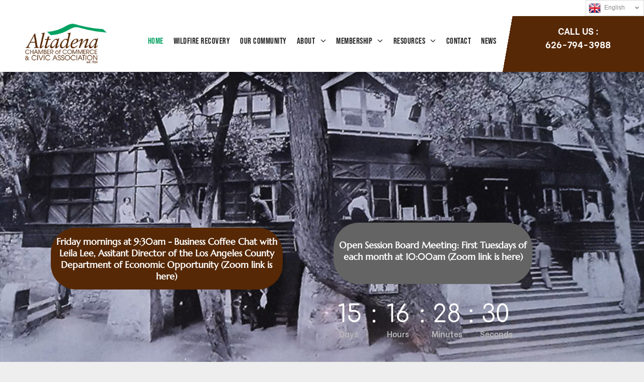

--- FILE ---
content_type: text/html;charset=utf-8
request_url: http://www.altadenachamber.org/
body_size: 57146
content:
<!doctype html >
<html xmlns="http://www.w3.org/1999/xhtml" lang="en"
      class="">
<head>
    <meta charset="utf-8">
    




































<script type="text/javascript">
    window._currentDevice = 'desktop';
    window.Parameters = window.Parameters || {
        HomeUrl: 'https://www.altadenachamber.org/',
        AccountUUID: '954a440c4d5f44c59403b4a07ef2d931',
        SystemID: 'US_DIRECT_PRODUCTION',
        SiteAlias: 'b6b257fd',
        SiteType: atob('RFVEQU9ORQ=='),
        PublicationDate: 'Sun Jan 18 02:21:27 UTC 2026',
        ExternalUid: null,
        IsSiteMultilingual: true,
        InitialPostAlias: '',
        InitialPostPageUuid: '',
        InitialDynamicItem: '',
        DynamicPageInfo: {
            isDynamicPage: false,
            base64JsonRowData: 'null',
        },
        InitialPageAlias: 'home',
        InitialPageUuid: 'c94485a454f643d8bc6f6fea6ecc8a38',
        InitialPageId: '1196065779',
        InitialEncodedPageAlias: 'aG9tZQ==',
        InitialHeaderUuid: 'ae4cf5aa1563472093eedcdca7399df8',
        CurrentPageUrl: '',
        IsCurrentHomePage: true,
        AllowAjax: false,
        AfterAjaxCommand: null,
        HomeLinkText: 'Back To Home',
        UseGalleryModule: false,
        CurrentThemeName: 'Layout Theme',
        ThemeVersion: '500000',
        DefaultPageAlias: '',
        RemoveDID: true,
        WidgetStyleID: null,
        IsHeaderFixed: false,
        IsHeaderSkinny: false,
        IsBfs: true,
        StorePageAlias: 'null',
        StorePagesUrls: '[base64]',
        IsNewStore: 'false',
        StorePath: '',
        StoreId: 'null',
        StoreVersion: 0,
        StoreBaseUrl: '',
        StoreCleanUrl: true,
        StoreDisableScrolling: true,
        IsStoreSuspended: false,
        HasCustomDomain: true,
        SimpleSite: false,
        showCookieNotification: false,
        cookiesNotificationMarkup: 'null',
        translatedPageUrl: '',
        isFastMigrationSite: false,
        sidebarPosition: 'NA',
        currentLanguage: 'en',
        currentLocale: 'en-gb',
        NavItems: '{}',
        errors: {
            general: 'There was an error connecting to the page.<br/> Make sure you are not offline.',
            password: 'Incorrect name/password combination',
            tryAgain: 'Try again'
        },
        NavigationAreaParams: {
            ShowBackToHomeOnInnerPages: true,
            NavbarSize: -1,
            NavbarLiveHomePage: 'https://www.altadenachamber.org/',
            BlockContainerSelector: '.dmBody',
            NavbarSelector: '#dmNav:has(a)',
            SubNavbarSelector: '#subnav_main'
        },
        hasCustomCode: true,
        planID: '7',
        customTemplateId: 'null',
        siteTemplateId: 'null',
        productId: 'DM_DIRECT',
        disableTracking: false,
        pageType: 'STORE_FRONT_PAGE',
        isRuntimeServer: true,
        isInEditor: false,
        hasNativeStore: false,
        defaultLang: 'en-gb',
        hamburgerMigration: null,
        isFlexSite: false
    };

    window.Parameters.LayoutID = {};
    window.Parameters.LayoutID[window._currentDevice] = 6;
    window.Parameters.LayoutVariationID = {};
    window.Parameters.LayoutVariationID[window._currentDevice] = 5;
</script>





















<!-- Injecting site-wide to the head -->




<!-- End Injecting site-wide to the head -->

<!-- Inject secured cdn script -->


<!-- ========= Meta Tags ========= -->
<!-- PWA settings -->
<script>
    function toHash(str) {
        var hash = 5381, i = str.length;
        while (i) {
            hash = hash * 33 ^ str.charCodeAt(--i)
        }
        return hash >>> 0
    }
</script>
<script>
    (function (global) {
    //const cacheKey = global.cacheKey;
    const isOffline = 'onLine' in navigator && navigator.onLine === false;
    const hasServiceWorkerSupport = 'serviceWorker' in navigator;
    if (isOffline) {
        console.log('offline mode');
    }
    if (!hasServiceWorkerSupport) {
        console.log('service worker is not supported');
    }
    if (hasServiceWorkerSupport && !isOffline) {
        window.addEventListener('load', function () {
            const serviceWorkerPath = '/runtime-service-worker.js?v=3';
            navigator.serviceWorker
                .register(serviceWorkerPath, { scope: './' })
                .then(
                    function (registration) {
                        // Registration was successful
                        console.log(
                            'ServiceWorker registration successful with scope: ',
                            registration.scope
                        );
                    },
                    function (err) {
                        // registration failed :(
                        console.log('ServiceWorker registration failed: ', err);
                    }
                )
                .catch(function (err) {
                    console.log(err);
                });
        });

        // helper function to refresh the page
        var refreshPage = (function () {
            var refreshing;
            return function () {
                if (refreshing) return;
                // prevent multiple refreshes
                var refreshkey = 'refreshed' + location.href;
                var prevRefresh = localStorage.getItem(refreshkey);
                if (prevRefresh) {
                    localStorage.removeItem(refreshkey);
                    if (Date.now() - prevRefresh < 30000) {
                        return; // dont go into a refresh loop
                    }
                }
                refreshing = true;
                localStorage.setItem(refreshkey, Date.now());
                console.log('refereshing page');
                window.location.reload();
            };
        })();

        function messageServiceWorker(data) {
            return new Promise(function (resolve, reject) {
                if (navigator.serviceWorker.controller) {
                    var worker = navigator.serviceWorker.controller;
                    var messageChannel = new MessageChannel();
                    messageChannel.port1.onmessage = replyHandler;
                    worker.postMessage(data, [messageChannel.port2]);
                    function replyHandler(event) {
                        resolve(event.data);
                    }
                } else {
                    resolve();
                }
            });
        }
    }
})(window);
</script>
<!-- Add manifest -->
<link rel="manifest" href="/manifest.json">
<!-- Tell the browser it's a PWA -->
<meta name="mobile-web-app-capable" content="yes">
<!-- Tell iOS it's a PWA -->
<meta name="apple-mobile-web-app-capable" content="yes">
<!-- End PWA settings -->



<link rel="canonical" href="http://www.altadenachamber.org/">

<meta id="view" name="viewport" content="initial-scale=1, minimum-scale=1, maximum-scale=5, viewport-fit=cover">
<meta name="apple-mobile-web-app-capable" content="yes">

<!--Add favorites icons-->

<link rel="apple-touch-icon"
      href="https://irp.cdn-website.com/b6b257fd/dms3rep/multi/1735054982_84_AltadenaLogo.png"/>

<link rel="icon" type="image/x-icon" href="https://irp.cdn-website.com/b6b257fd/site_favicon_16_1736817629444.ico"/>

<!-- End favorite icons -->
<link rel="preconnect" href="https://lirp.cdn-website.com/"/>



<!-- render the required CSS and JS in the head section -->
<script id='d-js-dmapi'>
    window.SystemID = 'US_DIRECT_PRODUCTION';

    if (!window.dmAPI) {
        window.dmAPI = {
            registerExternalRuntimeComponent: function () {
            },
            getCurrentDeviceType: function () {
                return window._currentDevice;
            },
            runOnReady: (ns, fn) => {
                const safeFn = dmAPI.toSafeFn(fn);
                ns = ns || 'global_' + Math.random().toString(36).slice(2, 11);
                const eventName = 'afterAjax.' + ns;

                if (document.readyState === 'complete') {
                    $.DM.events.off(eventName).on(eventName, safeFn);
                    setTimeout(function () {
                        safeFn({
                            isAjax: false,
                        });
                    }, 0);
                } else {
                    window?.waitForDeferred?.('dmAjax', () => {
                        $.DM.events.off(eventName).on(eventName, safeFn);
                        safeFn({
                            isAjax: false,
                        });
                    });
                }
            },
            toSafeFn: (fn) => {
                if (fn?.safe) {
                    return fn;
                }
                const safeFn = function (...args) {
                    try {
                        return fn?.apply(null, args);
                    } catch (e) {
                        console.log('function failed ' + e.message);
                    }
                };
                safeFn.safe = true;
                return safeFn;
            }
        };
    }

    if (!window.requestIdleCallback) {
        window.requestIdleCallback = function (fn) {
            setTimeout(fn, 0);
        }
    }
</script>

<!-- loadCSS function header.jsp-->






<script id="d-js-load-css">
/**
 * There are a few <link> tags with CSS resource in them that are preloaded in the page
 * in each of those there is a "onload" handler which invokes the loadCSS callback
 * defined here.
 * We are monitoring 3 main CSS files - the runtime, the global and the page.
 * When each load we check to see if we can append them all in a batch. If threre
 * is no page css (which may happen on inner pages) then we do not wait for it
 */
(function () {
  let cssLinks = {};
  function loadCssLink(link) {
    link.onload = null;
    link.rel = "stylesheet";
    link.type = "text/css";
  }
  
    function checkCss() {
      const pageCssLink = document.querySelector("[id*='CssLink']");
      const widgetCssLink = document.querySelector("[id*='widgetCSS']");

        if (cssLinks && cssLinks.runtime && cssLinks.global && (!pageCssLink || cssLinks.page) && (!widgetCssLink || cssLinks.widget)) {
            const storedRuntimeCssLink = cssLinks.runtime;
            const storedPageCssLink = cssLinks.page;
            const storedGlobalCssLink = cssLinks.global;
            const storedWidgetCssLink = cssLinks.widget;

            storedGlobalCssLink.disabled = true;
            loadCssLink(storedGlobalCssLink);

            if (storedPageCssLink) {
                storedPageCssLink.disabled = true;
                loadCssLink(storedPageCssLink);
            }

            if(storedWidgetCssLink) {
                storedWidgetCssLink.disabled = true;
                loadCssLink(storedWidgetCssLink);
            }

            storedRuntimeCssLink.disabled = true;
            loadCssLink(storedRuntimeCssLink);

            requestAnimationFrame(() => {
                setTimeout(() => {
                    storedRuntimeCssLink.disabled = false;
                    storedGlobalCssLink.disabled = false;
                    if (storedPageCssLink) {
                      storedPageCssLink.disabled = false;
                    }
                    if (storedWidgetCssLink) {
                      storedWidgetCssLink.disabled = false;
                    }
                    // (SUP-4179) Clear the accumulated cssLinks only when we're
                    // sure that the document has finished loading and the document 
                    // has been parsed.
                    if(document.readyState === 'interactive') {
                      cssLinks = null;
                    }
                }, 0);
            });
        }
    }
  

  function loadCSS(link) {
    try {
      var urlParams = new URLSearchParams(window.location.search);
      var noCSS = !!urlParams.get("nocss");
      var cssTimeout = urlParams.get("cssTimeout") || 0;

      if (noCSS) {
        return;
      }
      if (link.href && link.href.includes("d-css-runtime")) {
        cssLinks.runtime = link;
        checkCss();
      } else if (link.id === "siteGlobalCss") {
        cssLinks.global = link;
        checkCss();
      } 
      
      else if (link.id && link.id.includes("CssLink")) {
        cssLinks.page = link;
        checkCss();
      } else if (link.id && link.id.includes("widgetCSS")) {
        cssLinks.widget = link;
        checkCss();
      }
      
      else {
        requestIdleCallback(function () {
          window.setTimeout(function () {
            loadCssLink(link);
          }, parseInt(cssTimeout, 10));
        });
      }
    } catch (e) {
      throw e
    }
  }
  window.loadCSS = window.loadCSS || loadCSS;
})();
</script>



<script data-role="deferred-init" type="text/javascript">
    /* usage: window.getDeferred(<deferred name>).resolve() or window.getDeferred(<deferred name>).promise.then(...)*/
    function Def() {
        this.promise = new Promise((function (a, b) {
            this.resolve = a, this.reject = b
        }).bind(this))
    }

    const defs = {};
    window.getDeferred = function (a) {
        return null == defs[a] && (defs[a] = new Def), defs[a]
    }
    window.waitForDeferred = function (b, a, c) {
        let d = window?.getDeferred?.(b);
        d
            ? d.promise.then(a)
            : c && ["complete", "interactive"].includes(document.readyState)
                ? setTimeout(a, 1)
                : c
                    ? document.addEventListener("DOMContentLoaded", a)
                    : console.error(`Deferred  does not exist`);
    };
</script>
<style id="forceCssIncludes">
    /* This file is auto-generated from a `scss` file with the same name */

.videobgwrapper{overflow:hidden;position:absolute;z-index:0;width:100%;height:100%;top:0;left:0;pointer-events:none;border-radius:inherit}.videobgframe{position:absolute;width:101%;height:100%;top:50%;left:50%;transform:translateY(-50%) translateX(-50%);object-fit:fill}#dm video.videobgframe{margin:0}@media (max-width:767px){.dmRoot .dmPhotoGallery.newPhotoGallery:not(.photo-gallery-done){min-height:80vh}}@media (min-width:1025px){.dmRoot .dmPhotoGallery.newPhotoGallery:not(.photo-gallery-done){min-height:45vh}}@media (min-width:768px) and (max-width:1024px){.responsiveTablet .dmPhotoGallery.newPhotoGallery:not(.photo-gallery-done){min-height:45vh}}#dm [data-show-on-page-only]{display:none!important}#dmRoot div.stickyHeaderFix div.site_content{margin-top:0!important}#dmRoot div.stickyHeaderFix div.hamburger-header-container{position:relative}
    

</style>
<style id="cssVariables" type="text/css">
    :root {
  --color_1: rgba(242, 158, 35, 1);
  --color_2: rgba(86, 40, 6, 1);
  --color_3: rgba(2, 160, 97, 1);
  --color_4: rgba(64, 83, 100, 1);
  --color_5: rgba(182, 182, 184, 1);
  --color_6: rgba(255,255,255,1);
  --color_7: rgba(100,100,100,1);
  --color_8: rgba(34, 34, 34, 1);
}
</style>

<!-- ========= JS Section ========= -->
<script>
    var isWLR = true;

    window.customWidgetsFunctions = {};
    window.customWidgetsStrings = {};
    window.collections = {};
    window.currentLanguage = "ENGLISH_UK"
    window.isSitePreview = false;
</script>
<script>
    window.customWidgetsFunctions["adb45cce2a7e4f5891a65711fcda5674~8"] = function (element, data, api) {
        var re = '#'; 
var fontcolor = data.config.fontcolor;
var server = data.config.server;
var eventbg = data.config.memberbg;
var backtrack = data.config.backtrack;
var fontcolorfinal = fontcolor.replace(re, '%23'); 
var eventbgfinal = eventbg.replace(re, '%23');
ren_ind = null;
var string = ''+server+'/member_scroller/content_fancy.php?org_id='+data.config.orgid+'&size='+data.config.fontsize+'&face=arial&font_color='+fontcolorfinal+'&background_color='+eventbgfinal+'&days='+backtrack+'&use_loc=X&ren_ind=&state=&tcs_link=X';
console.log(string);
document.getElementById("memberscroller").src = string;

    };
</script>
<script>
    window.customWidgetsFunctions["832a29738c2b44fdb4e63369b1bf458a~81"] = function (element, data, api) {
        

$(element).find('[data-first-expanded="true"]').attr('data-first-expanded', 'false').find('.accordion-item').eq(0).addClass('expanded');

$(element).off('click.toggle').on('click.toggle', '.accordion-title', function(){
    if(data.config.collapseOthers){
        $(this).parents('.accordion-item').siblings().removeClass('expanded');
        // $(element).find('.accordion-item').not(this).removeClass('expanded');
    }
    $(this).parents('.accordion-item').toggleClass('expanded');
});


    };
</script>
<script>
    window.customWidgetsFunctions["b7f1d6920adc4803853225299d66f78f~37"] = function (element, data, api) {
        window.dmAPI.runOnReady('logoSliderInit', () => {
  const sliderId = data.elementId;
  const slidesToShow = parseInt(data.config['slidesVisible']) || 4;
  
  function loadSlick(callback) {
    if (typeof jQuery !== 'undefined' && typeof jQuery.fn.slick !== 'undefined') {
      callback();
    } else {
      const script = document.createElement('script');
      script.src = 'https://cdn.jsdelivr.net/npm/slick-carousel@1.8.1/slick/slick.min.js';
      script.onload = callback;
      document.head.appendChild(script);
    }
  }
  
  loadSlick(() => {
    jQuery(document).ready(function($) {
      const $slider = $(`[data-slider-id="${sliderId}"]`);
      
      if ($slider.length && !$slider.hasClass('slick-initialized')) {
        $slider.slick({
          infinite: true,
          slidesToShow: slidesToShow,
          slidesToScroll: 1,
          autoplay: true,
          autoplaySpeed: 3000,
          arrows: false,
          dots: false,
          responsive: [
            {
              breakpoint: 1024,
              settings: {
                slidesToShow: Math.min(3, slidesToShow)
              }
            },
            {
              breakpoint: 768,
              settings: {
                slidesToShow: Math.min(2, slidesToShow)
              }
            },
            {
              breakpoint: 480,
              settings: {
                slidesToShow: 1
              }
            }
          ]
        });
      }
    });
  });
});
    };
</script>
<script type="text/javascript">

    var d_version = "production_6102";
    var build = "2026-01-15T13_48_11";
    window['v' + 'ersion'] = d_version;

    function buildEditorParent() {
        window.isMultiScreen = true;
        window.editorParent = {};
        window.previewParent = {};
        window.assetsCacheQueryParam = "?version=2026-01-15T13_48_11";
        try {
            var _p = window.parent;
            if (_p && _p.document && _p.$ && _p.$.dmfw) {
                window.editorParent = _p;
            } else if (_p.isSitePreview) {
                window.previewParent = _p;
            }
        } catch (e) {

        }
    }

    buildEditorParent();
</script>

<!-- Load jQuery -->
<script type="text/javascript" id='d-js-jquery'
        src="https://static.cdn-website.com/libs/jquery/jquery-3.7.0.min.js"></script>
<!-- End Load jQuery -->
<!-- Injecting site-wide before scripts -->
<!-- End Injecting site-wide to the head -->


<script>
    var _jquery = window.$;

    var jqueryAliases = ['$', 'jquery', 'jQuery'];

    jqueryAliases.forEach((alias) => {
        Object.defineProperty(window, alias, {
            get() {
                return _jquery;
            },
            set() {
                console.warn("Trying to over-write the global jquery object!");
            }
        });
    });
    window.jQuery.migrateMute = true;
</script>
<script>
    window.cookiesNotificationMarkupPreview = 'null';
</script>

<!-- HEAD RT JS Include -->
<script id='d-js-params'>
    window.INSITE = window.INSITE || {};
    window.INSITE.device = "desktop";

    window.rtCommonProps = {};
    rtCommonProps["rt.ajax.ajaxScriptsFix"] =true;
    rtCommonProps["rt.pushnotifs.sslframe.encoded"] = 'aHR0cHM6Ly97c3ViZG9tYWlufS5wdXNoLW5vdGlmcy5jb20=';
    rtCommonProps["runtimecollector.url"] = 'https://rtc.multiscreensite.com';
    rtCommonProps["performance.tabletPreview.removeScroll"] = 'false';
    rtCommonProps["inlineEditGrid.snap"] =true;
    rtCommonProps["popup.insite.cookie.ttl"] = '0.5';
    rtCommonProps["rt.pushnotifs.force.button"] =true;
    rtCommonProps["common.mapbox.token"] = 'pk.eyJ1IjoiZGFubnliMTIzIiwiYSI6ImNqMGljZ256dzAwMDAycXBkdWxwbDgzeXYifQ.Ck5P-0NKPVKAZ6SH98gxxw';
    rtCommonProps["common.mapbox.js.override"] =false;
    rtCommonProps["common.here.appId"] = 'iYvDjIQ2quyEu0rg0hLo';
    rtCommonProps["common.here.appCode"] = '1hcIxLJcbybmtBYTD9Z1UA';
    rtCommonProps["isCoverage.test"] =false;
    rtCommonProps["ecommerce.ecwid.script"] = 'https://app.multiscreenstore.com/script.js';
    rtCommonProps["common.resources.dist.cdn"] =true;
    rtCommonProps["common.build.dist.folder"] = 'production/6102';
    rtCommonProps["common.resources.cdn.host"] = 'https://static.cdn-website.com';
    rtCommonProps["common.resources.folder"] = 'https://static.cdn-website.com/mnlt/production/6102';
    rtCommonProps["feature.flag.runtime.backgroundSlider.preload.slowly"] =true;
    rtCommonProps["feature.flag.runtime.newAnimation.enabled"] =true;
    rtCommonProps["feature.flag.runtime.newAnimation.jitAnimation.enabled"] =true;
    rtCommonProps["feature.flag.sites.google.analytics.gtag"] =true;
    rtCommonProps["feature.flag.runOnReadyNewTask"] =true;
    rtCommonProps["isAutomation.test"] =false;
    rtCommonProps["booking.cal.api.domain"] = 'api.cal.com';

    
    rtCommonProps['common.mapsProvider'] = 'mapbox';
    
    rtCommonProps['common.mapsProvider.version'] = '0.52.0';
    rtCommonProps['common.geocodeProvider'] = 'mapbox';
    rtCommonProps['server.for.resources'] = '';
    rtCommonProps['feature.flag.lazy.widgets'] = false;
    rtCommonProps['feature.flag.single.wow'] = false;
    rtCommonProps['feature.flag.disallowPopupsInEditor'] = true;
    rtCommonProps['feature.flag.mark.anchors'] = true;
    rtCommonProps['captcha.public.key'] = '6LffcBsUAAAAAMU-MYacU-6QHY4iDtUEYv_Ppwlz';
    rtCommonProps['captcha.invisible.public.key'] = '6LeiWB8UAAAAAHYnVJM7_-7ap6bXCUNGiv7bBPME';
    rtCommonProps["images.sizes.small"] =160;
    rtCommonProps["images.sizes.mobile"] =640;
    rtCommonProps["images.sizes.tablet"] =1280;
    rtCommonProps["images.sizes.desktop"] =1920;
    rtCommonProps["modules.resources.cdn"] =true;
    rtCommonProps["import.images.storage.imageCDN"] = 'https://lirp.cdn-website.com/';
    rtCommonProps["feature.flag.runtime.inp.threshold"] =150;
    rtCommonProps["feature.flag.performance.logs"] =true;
    rtCommonProps["site.widget.form.captcha.type"] = 'g_recaptcha';
    rtCommonProps["friendly.captcha.site.key"] = 'FCMGSQG9GVNMFS8K';
    rtCommonProps["cookiebot.mapbox.consent.category"] = 'marketing';
    // feature flags that's used out of runtime module (in  legacy files)
    rtCommonProps["platform.monolith.personalization.dateTimeCondition.popupMsgAction.moveToclient.enabled"] =true;

    window.rtFlags = {};
    rtFlags["unsuspendEcwidStoreOnRuntime.enabled"] =true;
    rtFlags["scripts.widgetCount.enabled"] =true;
    rtFlags["fnb.animations.tracking.enabled"] =true;
    rtFlags["ecom.ecwidNewUrlStructure.enabled"] = false;
    rtFlags["ecom.ecwid.accountPage.emptyBaseUrl.enabled"] = true;
    rtFlags["ecom.ecwid.pages.links.disable.listeners"] = true;
    rtFlags["ecom.ecwid.storefrontV3.enabled"] = false;
    rtFlags["ecom.ecwid.old.store.fix.facebook.share"] = true;
    rtFlags["feature.flag.photo.gallery.exact.size"] =true;
    rtFlags["geocode.search.localize"] =false;
    rtFlags["feature.flag.runtime.newAnimation.asyncInit.setTimeout.enabled"] =false;
    rtFlags["twitter.heightLimit.enabled"] = true;
    rtFlags["runtime.lottieOverflow"] =false;
    rtFlags["runtime.monitoring.sentry.ignoreErrors"] = "";
    rtFlags["streamline.monolith.personalization.supportMultipleConditions.enabled"] =false;
    rtFlags["flex.animation.design.panel.layout"] =false;
    rtFlags["runtime.cwv.report.cls.enabled"] =true;
    rtFlags["runtime.cwv.report.lcp.enabled"] =false;
    rtFlags["flex.runtime.popup.with.show"] =true;
    rtFlags["contact.form.useActiveForm"] =true;
    rtFlags["contact.form.custom.errors.enabled"] =false;
    rtFlags["runtime.ssr.productStore.internal.observer"] =true;
    rtFlags["runtime.ssr.productCustomizations"] =true;
    rtFlags["runtime.ssr.runtime.filter-sort.newFilterSortWidgetWithOptions.enabled"] =false;
    rtFlags["runtime.ssr.ssrSlider.jumpThreshold.enabled"] =false;
</script>
<script src="https://static.cdn-website.com/mnlt/production/6102/_dm/s/rt/dist/scripts/d-js-one-runtime-unified-desktop.min.js"  id="d-js-core"></script>
<!-- End of HEAD RT JS Include -->
<script src="https://static.cdn-website.com/mnlt/production/6102/_dm/s/rt/dist/scripts/d-js-jquery-migrate.min.js" ></script>
<script>
    
    $(window).bind("orientationchange", function (e) {
        $.layoutManager.initLayout();
        
    });
    $(document).resize(function () {
        
    });
</script>



<style id="hideAnimFix">
  .dmDesktopBody:not(.editGrid) [data-anim-desktop]:not([data-anim-desktop='none']), .dmDesktopBody:not(.editGrid) [data-anim-extended] {
    visibility: hidden;
  }

  .dmDesktopBody:not(.editGrid) .dmNewParagraph[data-anim-desktop]:not([data-anim-desktop='none']), .dmDesktopBody:not(.editGrid) .dmNewParagraph[data-anim-extended] {
    visibility: hidden !important;
  }


  #dmRoot:not(.editGrid) .flex-element [data-anim-extended] {
    visibility: hidden;
  }

</style>



<style id="criticalCss">
    @charset "UTF-8";.videobgframe,.videobgwrapper{position:absolute;height:100%}.videobgwrapper,[dmtemplateid*=amburger] .dmLayoutWrapper{overflow:hidden}.videobgwrapper{z-index:0;width:100%;top:0;left:0;border-radius:inherit}.videobgframe{width:101%;top:50%;left:50%;transform:translateY(-50%) translateX(-50%);object-fit:fill}#dm video.videobgframe{margin:0}:root{--color_1:rgba(242, 158, 35, 1);--color_2:rgba(86, 40, 6, 1);--color_3:rgba(2, 160, 97, 1);--color_4:rgba(64, 83, 100, 1);--color_5:rgba(182, 182, 184, 1);--color_6:rgba(255,255,255,1);--color_7:rgba(100,100,100,1);--color_8:rgba(34, 34, 34, 1)}.dmInner{min-height:100vh!important;position:relative}.dmPopup,.dmPopupMask{position:fixed;left:0}.clearfix:after{clear:both;visibility:hidden;line-height:0;height:0}.clearfix:after,.clearfix:before{content:" ";display:table}.clearfix{display:inline-block}#dm .dmWidget .icon{font-size:26px}body.dmRoot #dm .dmOuter .dmInner .dmWidget .icon.hasFontIcon{height:26px;margin-top:-13px;line-height:normal;text-align:center;background-image:none}.dmRoot .hasFontIcon{background-image:none!important}.dmPopupMask{margin:0;display:none;width:10px;z-index:1000000999;top:0}#dmRoot .dmPopup,.dmPopup,.dmPopupClose:before,[data-display-type=block]{display:block}.dmPopup{text-align:left;top:10px;width:93%;z-index:1000009999!important;box-sizing:border-box;background:#f5f5f5;overflow-y:auto;height:100%}.dmPopup .dmPopupTitle{text-align:left;font:700 19px Helvetica,Arial;margin:20px 20px 35px;color:#999}#dmPopup{opacity:0}.dmPopupClose,.dmPopupClose:before{position:absolute;visibility:visible}.dmPopupClose{border-radius:25px;width:27px;height:27px;z-index:1;background-color:rgba(255,255,255,.4);top:12px;right:12px}.dmPopupClose:before{font-size:20px;color:#000;top:3px;right:3px}body.dmDesktopBody:not(.mac) .data::-webkit-scrollbar{width:5px;height:5px}body.dmDesktopBody:not(.mac) .data::-webkit-scrollbar-track{background:rgba(0,0,0,.1)}body.dmDesktopBody:not(.mac) .data::-webkit-scrollbar-thumb{background:#c8c8c8;box-shadow:inset 0 1px 2px #454545;border-radius:45px}[class*=" dm-icon-"]:before{font-family:dm-font!important}[data-background-parallax-selector] .multilingualWidget{margin-top:10px}.dmRespRow.fullBleedMode>.dmRespColsWrapper{width:100%!important;max-width:100%!important}.dmRespRow.fullBleedMode{padding-left:0!important;padding-right:0!important}#dm .dmRespRow .dmRespColsWrapper{display:flex}#dm .dmBody .dmRespRow.relativePos{position:relative!important}#dm .dmInner .dmWidget.align-center,.align-center{margin-left:auto;margin-right:auto}.text-align-center{text-align:center}body.fix-mobile-scrolling{overflow:initial}#hcontainer[has-shadow=true]{position:relative;z-index:1}#dmRoot{text-decoration-skip-ink:none}@media (min-width:1025px){#dmRoot.responsiveTablet #dm #dmStyle_outerContainer #dmStyle_innerContainer .showOnMedium{display:none!important}#dmRoot.responsiveTablet #dm [data-responsive-name=ResponsiveDesktopTopTabletHamburger] .site_content{margin-top:0!important}:root{--btn-text-font-size:16px}}@media (min-width:768px) and (max-width:1024px){#dmRoot.responsiveTablet #dm #dmStyle_outerContainer #dmStyle_innerContainer #hamburger-header-container~#stickyHeaderSpacer,#dmRoot.responsiveTablet #dm #dmStyle_outerContainer #dmStyle_innerContainer .showOnLarge{display:none!important}:root{--btn-text-font-size:16px}}@media (max-width:767px){#dmRoot.responsiveTablet #dm #dmStyle_outerContainer #dmStyle_innerContainer #hamburger-header-container~#stickyHeaderSpacer,#dmRoot.responsiveTablet #dm #dmStyle_outerContainer #dmStyle_innerContainer .showOnLarge,#dmRoot.responsiveTablet #dm .dmInner .hide-for-small{display:none!important}}.video-ssr .videobgframe{object-fit:cover}body{-webkit-overflow-scrolling:touch}:not(.runtime-module-container) .layout-drawer,:not(.runtime-module-container) .layout-drawer-hamburger,:not(.runtime-module-container) .layout-drawer-overlay{visibility:hidden}:not(.runtime-module-container) .layout-drawer{position:fixed;transform:translate(-100%,-100%)}:not(.runtime-module-container) .layout-drawer-overlay{opacity:0}.runtime-module-container{width:100%}.runtime-module-container[dmtemplateid*=amburger] #site_content,.runtime-module-container[dmtemplateid*=amburger] .dmInner{position:static}.runtime-module-container[dmtemplateid*=amburger] #site_content .site_content{position:relative}.runtime-module-container[dmtemplateid*=amburger] .dmLayoutWrapper{background-color:transparent}.runtime-module-container .hamburger-header-container{position:fixed;z-index:2;top:0;left:0;width:100%}.runtime-module-container .hamburger-header-container .hamburger-header{min-height:43px}.runtime-module-container .layout-drawer,.runtime-module-container .layout-drawer-hamburger,.runtime-module-container .layout-drawer-overlay{visibility:visible}.runtime-module-container[dmtemplateid*=amburger] .site_content{margin-top:59px}.runtime-module-container .layout-drawer,.runtime-module-container .layout-drawer-overlay{height:100%;position:fixed;top:0;left:0}.runtime-module-container .layout-drawer{background-color:#fff;width:75vw;transform:translate(-100%,0);overflow:auto;-webkit-overflow-scrolling:auto;z-index:13;display:flex;flex-direction:column}.runtime-module-container .layout-drawer .dmRespRow:not(.dmPlaceHolderRespRow) .dmRespColsWrapper .dmRespCol:not(.content-removed):only-child:empty{min-height:0}.runtime-module-container .layout-drawer[data-origin=top]{min-height:20vh;min-width:40vw;max-height:100%;height:auto;width:100%;transform:translate(0,-100%)}.runtime-module-container .layout-drawer-overlay{width:100vw;background-color:rgba(0,0,0,.4);opacity:0;z-index:6}body:not([data-flex-site]) .layout-drawer .dmRespRow:not(:first-of-type):not(:last-of-type){flex:1 1 auto}.layout-drawer-hamburger{background:0 0;-webkit-appearance:none;appearance:none;position:fixed;left:18px;margin-left:env(safe-area-inset-left);padding:17px 11px;z-index:14;width:52px;height:52px;color:#787878;display:flex;flex-direction:column;border:0;justify-content:space-between;align-items:stretch;top:18px;border-radius:0}.layout-drawer-hamburger:not(:focus){outline:unset}.layout-drawer-hamburger .hamburger__slice{display:block;height:0;width:100%;border:1px solid currentColor;transform-origin:center}@media (max-width:767px){.layout-drawer-hamburger{background:0 0;-webkit-appearance:none;appearance:none;position:fixed;left:10px;margin-left:env(safe-area-inset-left);padding:13px 9px;z-index:14;width:40px;height:40px;color:#787878;display:flex;flex-direction:column;border:0;justify-content:space-between;align-items:stretch;top:10px;border-radius:0}.layout-drawer-hamburger:not(:focus){outline:unset}.layout-drawer-hamburger .hamburger__slice{display:block;height:0;width:100%;border:1px solid currentColor;transform-origin:center}}.hamburger-reverse .layout-drawer-hamburger{left:auto;right:10px;margin-right:env(safe-area-inset-right)}#dm-outer-wrapper #hamburger-header-container #hamburger-header .dmRespCol{display:flex;flex-direction:column;justify-content:center}img,video{display:inline-block}#dm-outer-wrapper #hamburger-header-container #hamburger-header .dmRespCol.defaultMultilingualExtensionColumn{width:100%}#dm-outer-wrapper #hamburger-header-container #hamburger-header .dmRespCol.defaultMultilingualExtensionColumn .multilingualWidget{align-self:flex-end}nav{display:block}html{font-family:Source Sans Pro;-webkit-text-size-adjust:100%;-ms-text-size-adjust:100%}strong{font-weight:700}img{border:0;max-width:100%;-ms-interpolation-mode:bicubic}svg:not(:root){overflow:hidden}button,input{font-family:inherit;font-size:100%;margin:0;line-height:normal}.socialHubIcon,[class*=" dm-icon-"],[class*=" dm-common-icons-"],[class*=" dm-social-icons-"]{font-variant:normal;text-transform:none;line-height:1;-moz-osx-font-smoothing:grayscale;speak:none;-webkit-font-smoothing:antialiased;font-weight:400;font-style:normal}button{text-transform:none;-webkit-appearance:button}button::-moz-focus-inner,input::-moz-focus-inner{border:0;padding:0}*,:after,:before{box-sizing:border-box}.dmRespRow{padding-top:15px;padding-bottom:15px}.dmRespRow .dmRespRow:after,.dmRespRow .dmRespRow:before,.dmRespRow:after,.dmRespRow:before{content:" ";display:table}.dmRespRow .dmRespRow:after,.dmRespRow:after{clear:both}.dmRespRow,.dmRespRow .dmRespColsWrapper{max-width:960px;position:relative;margin:0 auto;width:100%}@media screen and (min-width:1200px){.rows-1200 .dmRespRow:not(.fullBleedMode) .dmRespColsWrapper{max-width:1200px}}.dmRespRow .dmRespCol{position:relative;width:100%;display:inline-block;vertical-align:top;float:left}.dmRespRow .dmRespCol>*{max-width:100%}.dmRespRow .dmRespRow{width:auto;margin-top:0;margin-bottom:0;max-width:none}.dmDesktopBody .dmRespRow .large-2{position:relative;width:16.66667%}.dmDesktopBody .dmRespRow .large-3{position:relative;width:25%}.dmDesktopBody .dmRespRow .large-4{position:relative;width:33.33333%}.dmDesktopBody .dmRespRow .large-5{position:relative;width:41.66667%}.dmDesktopBody .dmRespRow .large-6{position:relative;width:50%}.dmDesktopBody .dmRespRow .large-7{position:relative;width:58.33333%}.dmDesktopBody .dmRespRow .large-8{position:relative;width:66.66667%}.dmDesktopBody .dmRespRow .large-12{position:relative;width:100%}[class*=" dm-icon-"]{font-family:dm-font}.dm-icon-chevron-down:before{content:"\e954"}.socialHubIcon,[class*=" dm-common-icons-"],[class*=" dm-social-icons-"]{font-family:dm-social-icons!important}.dm-social-icons-whatsapp:before{content:"\e907"}.dm-social-icons-email:before{content:"\eace"}[class*=" dm-common-icons-"]{font-family:dm-common-icons!important}.dm-common-icons-close:before{content:"\e901"}#dm div.dmContent [class*=" icon-"],[class*=" icon-"]{font-family:FontAwesome!important;font-weight:400;font-style:normal;text-decoration:inherit;-webkit-font-smoothing:antialiased}[class*=" icon-"]:before{text-decoration:none;display:inline-block;speak:none}a [class*=" icon-"]{display:inline}[class*=" icon-"]{display:inline;width:auto;height:auto;line-height:normal;vertical-align:baseline;background-image:none;background-position:0 0;background-repeat:repeat;margin-top:0}.icon-star:before{content:"\f005"}.icon-angle-right:before{content:"\f105"}.icon-angle-down:before{content:"\f107"}#dm .dmRespRow .dmRespCol>.dmWidget{overflow:initial}@media (min-width:768px){.hamburger-reverse .layout-drawer-hamburger{right:18px}#dm .dmRespRow .dmRespCol>.dmWidget{width:280px;max-width:100%}}@media (max-width:767px){#dm .dmInner .dmWidget{width:100%}}#dm .dmInner .dmWidget:not(.displayNone){display:inline-block}#dm .dmInner .dmWidget.flexButton:not(.displayNone){display:flex}#dm .dmInner .dmWidget.flexButton{display:flex;align-items:center;justify-content:center;padding:10px 7px}#dm .dmInner .dmWidget.flexButton .text{padding:0!important;flex-grow:1;max-width:-webkit-max-content;max-width:max-content}#dm .dmInner .dmWidget.flexButton:after{display:none}#dm .dmInner .dmWidget{text-decoration:none;margin:10px 0;clear:both;position:relative;text-align:center;line-height:22px;box-shadow:none;background-image:none;padding:0;height:auto;border-style:solid;white-space:nowrap}#dm .postText *,#dm [list-layout=layout4][text-align=left] .postText *{text-align:left}#dm .dmInner .dmWidget:after{content:"";display:inline-block;height:100%;vertical-align:middle;width:0;margin-right:-.25em}#dm .dmInner .dmWidget .iconBg{position:absolute;left:0;width:50px;top:50%;margin-top:-13px}#dm .dmWidget .text{display:inline-block;vertical-align:middle;font-size:1.125em;line-height:normal;white-space:normal;padding:10px 7px;max-width:98%}p.rteBlock{margin:0}.dmInner{min-width:768px!important}html:not(.ios-preview) #dm .hasStickyHeader .dmInner div.dmHeaderContainer{position:fixed!important;z-index:101;width:100%;min-width:768px}[data-video-bg]{min-height:100px}#dm .postArticle .authorBar{font-size:80%;opacity:.8}#dm [dmle_extension=internal_blog_list][show-author=false] .authorBar{display:none}#dm [blog-posts-feature-flag=true][dmle_extension=internal_blog_list][show-author=false] .authorBar{display:none}#dm [list-layout=layout4] .postArticle .authorBar{margin:0 0 15px;padding:0}.dmNewParagraph[data-version]{line-height:initial}.dmNewParagraph[data-version] .text-align-center{text-align:center!important}.dmNewParagraph[data-version] [class*=size-]{width:auto!important;height:auto!important}.dmNewParagraph[data-version] h4,.dmNewParagraph[data-version] p{margin-top:0;margin-bottom:0}.dmNewParagraph[data-version] a{vertical-align:initial}@media (max-width:767px){.dmRoot .dmNewParagraph[data-version] .m-text-align-center{text-align:center!important}}#dm .dmPhotoGallery.newPhotoGallery .photoGalleryThumbs .caption-container .caption-inner div,#dm .dmPhotoGallery.newPhotoGallery .photoGalleryThumbs .caption-container .caption-inner h3,#dm .dmPhotoGallery.newPhotoGallery.captionAlignment-center_center .photoGalleryThumbs .caption-container .caption-inner:not(:has(>.caption-link)) div,#dm .dmPhotoGallery.newPhotoGallery.captionAlignment-center_center .photoGalleryThumbs .caption-container .caption-inner:not(:has(>.caption-link)) h3,.dmCountdown,.dmPhotoGallery.newPhotoGallery .photoGalleryThumbs .caption-container .caption-inner,.dmPhotoGalleryHolder{text-align:center}.dmPhotoGallery.newPhotoGallery .photoGalleryThumbs .caption-container .caption-inner h3{margin:0;line-height:normal;font-size:21px}.dmPhotoGallery.newPhotoGallery .photoGalleryThumbs .caption-container .caption-inner .caption-text,.dmPhotoGallery.newPhotoGallery .photoGalleryThumbs .caption-container .caption-inner .caption-title{max-width:100%}#dm .dmPhotoGallery.newPhotoGallery.captionAlignment-center_center .photoGalleryThumbs .caption-container .caption-inner:not(:has(>.caption-link)){justify-content:center;align-items:center}#dm .dmPhotoGallery.newPhotoGallery.captionAlignment-center_center .photoGalleryThumbs .caption-container .caption-inner .caption-button{margin:10px auto}#dm .dmPhotoGallery.newPhotoGallery .dmPhotoGalleryHolder{width:100%;padding:0;display:none}#dm .dmPhotoGallery.newPhotoGallery .layout-container .photogallery-column .photoGalleryThumbs .image-container a img{display:none!important}#dm .dmPhotoGallery.newPhotoGallery .photoGalleryThumbs .caption-container .caption-inner{align-items:center;display:flex;flex-direction:column;justify-content:center;position:relative;overflow:hidden;z-index:1;background-color:rgba(255,255,255,.9);color:#333;padding:15px;height:100%;box-sizing:border-box}#dm .dmPhotoGallery.newPhotoGallery .photoGalleryThumbs .caption-container .caption-inner .caption-button{margin:10px auto;max-width:100%}#dm .dmPhotoGallery.newPhotoGallery .photoGalleryThumbs .caption-container .caption-inner .caption-button .text{padding:10px 20px!important}#dm .dmPhotoGallery.newPhotoGallery.text-layout-over .photoGalleryThumbs .caption-container{height:100%;width:100%;position:absolute;top:0;left:0;padding:inherit}#dm .dmPhotoGallery.newPhotoGallery.text-layout-over .photoGalleryThumbs .caption-inner{display:flex;flex-direction:column;justify-content:center;box-sizing:border-box;min-height:0!important;padding:10px;transform:scale(1.05);opacity:0;filter:alpha(opacity=0)}.dmCountdown{justify-content:center;height:auto;margin:0 auto}.dmCountdown .countdown{padding:2px}.dmCountdown .container{display:flex;width:100%;height:auto}.dmCountdown .tile{position:relative;line-height:normal;flex:1}.dmCountdown .label-tile{position:relative;flex:1 0 0;height:100%}.dmCountdown .tile:after{content:"";display:block;padding-top:100%}.dmCountdown .divider{display:flex;align-items:center;justify-content:center;flex:0;margin:12px;color:#313131}.dmCountdown .number{position:absolute;height:100%;top:0;left:0}.dmCountdown .label,.dmCountdown .number{display:flex;width:100%;align-items:center;justify-content:center}.dmCountdown .title{text-align:center!important;margin-top:0}.dmCountdown .countdown-message{display:none}.dmCountdown .countdown-message p{text-align:center!important}.dmCountdown .message-spacing{margin-top:20px}.dmCountdown .divider.hidden{visibility:hidden!important;text-decoration:none!important;line-height:0}.dmCountdown[data-layout=layout-4]{width:586px}.dmCountdown[data-layout=layout-4] .number{font-size:60px;color:#313131;background-color:transparent;box-shadow:none;height:100%;width:100%}.dmCountdown[data-layout=layout-4] .label{font-size:16px;color:#b9b9b9}.dmCountdown[data-layout=layout-4] .divider{font-size:60px;margin:0 12px}.dmCountdown[data-layout=layout-4] .tile:after{padding-top:0}@media (max-width:767px){.dmRoot .dmCountdown .number{font-size:22.5px}.dmRoot .dmCountdown .label{padding-top:3px;font-size:12px}.dmRoot .dmCountdown .divider{margin:0 4px;font-size:22px}}.imageWidget{position:relative}.imageWidget a{font-style:italic;text-align:center}.imageWidget img[width][height]{height:auto}.socialHubIcon{display:flex!important;align-items:center;justify-content:center}.graphicWidget{width:200px;height:200px;margin:10px auto;text-align:center}.graphicWidget svg.svg{width:100%;height:100%;color:#000;fill:#000}.graphicWidgetV2{width:60px;height:60px}.graphicWidgetV3{font-size:0}@media (max-width:767px){body.dmRoot div[dmtemplateid]:not([dmtemplateid=SlideRightTopFloatM]) .dmHeader .multilingualWidget{position:absolute;top:14px;left:13px;margin-top:0}}#hcontainer div.dmRespCol div.multilingualWidget{width:auto!important;display:table!important}.multilingualWidget{clear:both;margin:0;vertical-align:top;display:table!important;font-size:0;font-family:sans-serif}.multilingualWidget>div{position:relative}.multilingualWidget .language{color:#888;display:inline-block}.multilingualWidget .language a{text-align:center;display:inline-block;color:inherit;border:1px solid #dadada;background-color:#fff}.multilingualWidget .language a img{width:24px;height:26px;min-width:24px;min-height:26px}.multilingualWidget .language a span{display:none;line-height:initial}.multilingualWidget .language a span.name{margin-top:5px;margin-left:7px;font-size:12px;font-weight:400;text-transform:capitalize}.multilingualWidget .language a span.short-label{font-size:12px}.multilingualWidget .language a:after{line-height:initial}.multilingualWidget.dropdown .language{width:100%}.multilingualWidget.dropdown .language a{display:block;padding:1px 5px}.multilingualWidget.dropdown .language.other-languages{position:absolute;z-index:800;max-height:0;overflow:hidden}.multilingualWidget.dropdown .language.other-languages a{border-top:0!important}.multilingualWidget.dropdown .current-language{position:relative}.multilingualWidget.dropdown .current-language span.name{padding-right:25px}.multilingualWidget.dropdown .dm-icon{font-size:9px;display:inline-block;position:absolute;top:46%;transform:translateY(-50%);right:8px}.multilingualWidget.dropdown .other-languages,.multilingualWidget.dropdown.flag-only .dm-icon{display:none}.multilingualWidget.dropdown.flag-only a{border:1px solid transparent;background-color:transparent}.multilingualWidget.dropdown.long-label a{text-align:left;padding:2px 0 2px 5px;position:relative;box-sizing:border-box}.multilingualWidget.dropdown.long-label a span.name{display:inline-block}#dm div.dmInner .dmform[data-layout=layout-2] .dmforminput>input{width:calc(100% - 80px)}img[width][height]{height:auto}*{border:0 solid #333;scrollbar-arrow-color:#fff;scrollbar-track-color:#f2f2f2;scrollbar-face-color:silver;scrollbar-highlight-color:silver;scrollbar-3dlight-color:silver;scrollbar-shadow-color:silver;scrollbar-darkshadow-color:silver;scrollbar-width:12px}body{width:100%;overflow:hidden;-webkit-text-size-adjust:100%!important;-ms-text-size-adjust:100%!important;background-color:#eee}A IMG{border:0}h3,h4,ul{margin-left:0;margin-right:0}#dm video{max-width:100%!important;display:block;margin:10px auto}.dmInner *{-webkit-font-smoothing:antialiased}span.oneIcon:before{display:inline-block}.clearfix,a,img,li,ul{vertical-align:top}#site_content{position:relative}.dmOuter{word-wrap:break-word}.dmInner{font-size:16px;background:#fff;color:#666}.dmDesktopBody .dmInner{min-width:960px}.dmInner a{color:#463939;outline:0;vertical-align:inherit}.dmInner ul:not(.defaultList){padding:0}.dmHeader{text-align:center;max-width:100%;background:#68ccd1;color:#666;position:relative;width:100%}#dm .main-navigation.unifiednav:not([data-nav-structure=VERTICAL])>.unifiednav__container .nav-item-text::before,.dmNewParagraph{text-align:left}DIV.dmBody{padding:0;clear:both}.dmContent{margin:0;padding:0}#site_content ul:not(.defaultList){-webkit-padding-start:0;-moz-padding-start:0;list-style-position:inside}.dmRespRowsWrapper{max-width:960px;margin:0 auto}.dmRespCol>[dmle_extension]:not(:first-child){margin-top:10px}.dmLargeBody .imageWidget:not(.displayNone){display:inline-block;max-width:100%}#dm .dmRespColsWrapper{display:block}.imageWidget:not(.displayNone) img{width:100%}h3{font-weight:400;font-size:23px}.dmNewParagraph{margin:8px 0;padding:2px 0}.dmLargeBody .dmRespRowsWrapper>.dmRespRow .dmRespCol,.dmLargeBody .fHeader .dmRespRow .dmRespCol{padding-left:.75%;padding-right:.75%}.dmLargeBody .dmRespRowsWrapper>.dmRespRow .dmRespCol:first-child,.dmLargeBody .fHeader .dmRespRow .dmRespCol:first-child{padding-left:0;padding-right:1.5%}.dmLargeBody .dmRespRowsWrapper>.dmRespRow .dmRespCol:last-child,.dmLargeBody .fHeader .dmRespRow .dmRespCol:last-child{padding-right:0;padding-left:1.5%}.dmLargeBody .dmRespRowsWrapper>.dmRespRow .dmRespCol:only-child,.dmLargeBody .fHeader .dmRespRow .dmRespCol:only-child{padding-left:0;padding-right:0}.dmLinksMenu>ul{display:block;margin:0;font-size:inherit}.dmStandardDesktop{display:block;margin:0 auto}#dmFirstContainer .dmRespRowsWrapper:after,#dmFirstContainer .dmRespRowsWrapper:before{content:"";display:table}#hcontainer .dmHeaderResp .defaultMultilingualExtensionRow{padding-top:0;padding-bottom:0}#hcontainer .dmHeaderResp .defaultMultilingualExtensionColumn{min-height:32px}#hcontainer .dmHeaderResp .defaultMultilingualExtensionColumn .multilingualWidget{float:right}.dmPhotoGalleryHolder{font-size:medium!important;margin:0;list-style:none}#dm .dmPhotoGallery .dmPhotoGalleryHolder{width:100%;padding:0}.dmSocialHub{clear:both}#dm .dmSocialHub a{display:inline-block;text-decoration:none;margin:0;vertical-align:bottom}.dmSocialHub>div{text-align:inherit}a span.socialHubIcon{width:36px;height:36px;font-size:31px;display:inline-block;text-align:center;margin-right:0;margin-bottom:5px;line-height:36px;box-sizing:content-box;background-image:none!important}.socialHubIcon.style5{color:#fff}#dm .dmSocialHub .socialHubWrapper{display:inline-block;max-width:100%}#dm .main-navigation.unifiednav .unifiednav__container[data-depth]{background-color:transparent}.main-navigation.unifiednav{-js-display:flex;display:flex;justify-content:flex-start;align-items:stretch;overflow:visible}.main-navigation.unifiednav ul{list-style:none;padding:0;margin:0;font-size:1rem}.main-navigation.unifiednav .unifiednav__container{-js-display:flex;display:flex;justify-content:flex-start;list-style:none}.main-navigation.unifiednav .unifiednav__container>.unifiednav__item-wrap{-js-display:flex;display:flex;justify-content:flex-start;position:relative;font-weight:400}.main-navigation.unifiednav .unifiednav__container:not([data-depth])>.unifiednav__item-wrap::after,.main-navigation.unifiednav .unifiednav__container:not([data-depth])>.unifiednav__item-wrap::before{content:'';align-self:center;font-weight:700}.main-navigation.unifiednav .unifiednav__container>.unifiednav__item-wrap>.unifiednav__item{-js-display:flex;display:flex;justify-content:flex-start;align-items:center;flex-direction:row;color:inherit;text-decoration:none;position:relative;padding:12px 15px;margin:0;font-weight:inherit;letter-spacing:.03em}.main-navigation.unifiednav .unifiednav__container:not([data-depth])>.unifiednav__item-wrap>.unifiednav__item{padding:0 15px}.main-navigation.unifiednav .unifiednav__container>.unifiednav__item-wrap>.unifiednav__item .nav-item-text{white-space:nowrap}.main-navigation.unifiednav .unifiednav__container:not([data-depth])>.unifiednav__item-wrap>.unifiednav__item .nav-item-text::after,.main-navigation.unifiednav .unifiednav__container:not([data-depth])>.unifiednav__item-wrap>.unifiednav__item .nav-item-text::before{content:'';width:100%;height:0;border:0 solid transparent;border-top-color:currentColor;display:block;opacity:0}.main-navigation.unifiednav .unifiednav__container:not([data-depth])>.unifiednav__item-wrap>.unifiednav__item.dmNavItemSelected .nav-item-text::after,.main-navigation.unifiednav .unifiednav__container:not([data-depth])>.unifiednav__item-wrap>.unifiednav__item.dmNavItemSelected .nav-item-text::before{opacity:1}.main-navigation.unifiednav.effect-float,.main-navigation.unifiednav.effect-text-color{padding:12px 15px}.main-navigation.unifiednav.effect-text-color .unifiednav__container:not([data-depth])>.unifiednav__item-wrap>.unifiednav__item.dmNavItemSelected{color:#9a9a9a}.main-navigation.unifiednav .unifiednav__container .unifiednav__item:not(.unifiednav__item_has-sub-nav) .icon{display:none}.main-navigation.unifiednav .unifiednav__container[data-depth]{position:absolute;top:0;left:0;flex-direction:column;opacity:0;z-index:100;background-color:#faf9f9}.main-navigation.unifiednav .unifiednav__container[data-depth='0']{top:100%;transform:translateY(-10px)}.main-navigation.unifiednav:not(.unifiednav_vertical) .unifiednav__container[data-depth='0']{left:15px}.main-navigation.unifiednav .unifiednav__container>.unifiednav__item-wrap .unifiednav__container>.unifiednav__item-wrap{flex-direction:column}.main-navigation.unifiednav .unifiednav__container[data-depth]>.unifiednav__item-wrap .unifiednav__item{padding:15px 30px 15px 15px;margin:0}.main-navigation.unifiednav .unifiednav__container[data-depth]>.unifiednav__item-wrap:not(:last-child)::after{content:''!important;width:100%;height:0;color:#ececec;align-self:center;border:0 solid currentColor}.main-navigation.unifiednav[layout-sub=submenu_horizontal_1] .unifiednav__container[data-depth]{color:#999}.main-navigation.unifiednav .unifiednav__container>.unifiednav__item-wrap>.unifiednav__item.unifiednav__item_has-sub-nav .icon{display:initial;padding-left:10px;margin-left:0}.main-navigation.unifiednav:not(.unifiednav_vertical)>.unifiednav__container{justify-content:inherit}#dm .p_hfcontainer nav.main-navigation.unifiednav{min-width:9em!important;text-align:initial!important}#dm .main-navigation.unifiednav[layout-sub=submenu_horizontal_1] .unifiednav__container[data-depth]{background-color:#faf9f9}#dm .main-navigation.unifiednav .unifiednav__container[data-depth]>.unifiednav__item-wrap:not(:last-child)::after{color:#d1d1d1}#dm .main-navigation.unifiednav[data-nav-structure=VERTICAL] .unifiednav__container{flex-direction:column;flex:1 1 100%}#dm .main-navigation.unifiednav[data-nav-structure=VERTICAL] .unifiednav__container>.unifiednav__item-wrap>.unifiednav__item{padding:8px 0;margin:0}#dm .main-navigation.unifiednav[data-nav-structure=VERTICAL] .unifiednav__container>.unifiednav__item-wrap>.unifiednav__item.unifiednav__item_has-sub-nav .icon{padding-left:15px}#dm .main-navigation.unifiednav[data-nav-structure=VERTICAL] .unifiednav__container>.unifiednav__item-wrap>.unifiednav__item .nav-item-text{white-space:initial}#dm .main-navigation.unifiednav[data-nav-structure=VERTICAL] .unifiednav__container:not([data-depth])>.unifiednav__item-wrap{flex-direction:column}#dm .main-navigation.unifiednav[data-nav-structure=VERTICAL] .unifiednav__container:not([data-depth])>.unifiednav__item-wrap .unifiednav__container[data-depth]{opacity:1;position:static;transform:translate(0)}#dm .main-navigation.unifiednav[data-nav-structure=VERTICAL] .unifiednav__container:not([data-depth])>.unifiednav__item-wrap .unifiednav__container[data-depth]>.unifiednav__item-wrap .unifiednav__item{justify-content:inherit;padding:8px 1em;margin:0;font-size:.8em}#dm .main-navigation.unifiednav[data-nav-structure=VERTICAL] .unifiednav__container:not([data-depth])>.unifiednav__item-wrap::after{content:''!important;width:100%;height:0;color:#d1d1d1;align-self:flex-start;border:0 solid currentColor}#dm .main-navigation.unifiednav[data-nav-structure=VERTICAL][layout-main=vertical_nav_layout_4] .unifiednav__container:not([data-depth])>.unifiednav__item-wrap>.unifiednav__item{padding:8px 0}#dm .main-navigation.unifiednav[data-nav-structure=VERTICAL][layout-main=vertical_nav_layout_4] .unifiednav__container:not([data-depth])>.unifiednav__item-wrap>.unifiednav__container[data-depth]>.unifiednav__item-wrap .unifiednav__item{padding:8px 12px}#dm .main-navigation.unifiednav[data-nav-structure=VERTICAL][data-show-vertical-sub-items=HIDE] .unifiednav__container[data-depth]{transform-origin:top;height:auto;overflow:hidden}#dm .main-navigation.unifiednav[data-nav-structure=VERTICAL][data-show-vertical-sub-items=HIDE]>.unifiednav__container:not([data-depth])>.unifiednav__item-wrap .unifiednav__container[data-depth]{opacity:0;max-height:0}#dm .main-navigation.unifiednav[data-nav-structure=VERTICAL][data-show-vertical-sub-items=HIDE]>.unifiednav__container:not([data-depth])>.unifiednav__item-wrap .unifiednav__item.dmNavItemSelected>.nav-item-text .icon::before{transform:rotate(180deg)}#dm .main-navigation.unifiednav:not([data-nav-structure=VERTICAL])>.unifiednav__container{flex-wrap:wrap;justify-content:inherit}#dm .main-navigation.unifiednav:not([data-nav-structure=VERTICAL]) .unifiednav__container:not([data-depth])>.unifiednav__item-wrap:not(:last-child)::after,#dm .main-navigation.unifiednav:not([data-nav-structure=VERTICAL]) .unifiednav__container:not([data-depth])>.unifiednav__item-wrap:not(:last-child)::before,#dm .main-navigation.unifiednav:not([data-nav-structure=VERTICAL])[data-divider]:not([data-direction=RIGHT]) .unifiednav__container:not([data-depth])>.unifiednav__item-wrap:not(:last-child)::before{content:''}#dm .main-navigation.unifiednav[data-nav-structure=VERTICAL] .unifiednav__container>.unifiednav__item-wrap>.unifiednav__item.unifiednav__item_has-sub-nav .icon{display:inline-block;padding-right:0}#dm .dmOuter .dmInner .dmWidget[data-buttonstyle=ROUND_SIDES] .iconBg,#dm .dmWidget:not([data-buttonstyle]) .iconBg{display:none}#dm .dmBody .dmRespRowsWrapper{max-width:none;background-color:transparent}.dmLargeBody .dmRespRow{width:100%;max-width:none;margin-left:0;margin-right:0;padding-left:40px;padding-right:40px}.dm-bfs.dm-layout-home div.dmInner{background-color:#fff}.dmStandardDesktop .dmHeader{background-color:#68ccd1;max-width:100%}.dmRespRow:not(.dmPlaceHolderRespRow) .dmRespColsWrapper .dmRespCol:not(.content-removed).empty-column,.dmRespRow:not(.dmPlaceHolderRespRow) .dmRespColsWrapper .dmRespCol:not(.content-removed):only-child:empty{min-height:100px}.dmRespRow:not(.dmPlaceHolderRespRow) .dmRespCol:not(.content-removed).empty-column,.dmRespRow:not(.dmPlaceHolderRespRow) .dmRespCol:not(.content-removed):empty{min-height:1px}.dmRespRow:not(.dmPlaceHolderRespRow) .dmRespColsWrapper .dmRespCol:not(.content-removed):only-child.empty-column{min-height:100px}#dm div.dmRespCol>*{line-height:1.5}#dm div.dmContent h3,#dm div.dmContent h4,#dm div.dmFooter h3,#dm div.dmInner{line-height:initial}#dm div.dmInner h3,#dm div.dmInner h4{font-family:Montserrat,"Montserrat Fallback"}#dm DIV.dmInner{background-repeat:no-repeat;background-image:url(https://irt-cdn.multiscreensite.com/ce0bb35f932b47bb809d0e37905542ba/dms3rep/multi/site_background_education-2087x1173.jpg);background-size:cover;background-position:50% 0}#dm div.dmOuter div.dmInner{background-position:center center;background-repeat:repeat;background-size:auto}.dmLargeBody .dmBody .dmRespRowsWrapper{background-color:transparent}#dm .dmRespCol div.dmNewParagraph,#dm div.dmInner,#dm div.dmInner .dmRespCol,.dmPhotoGallery .caption-text.caption-text{font-family:'Be Vietnam';color:#525252;font-weight:600}#dm div.dmContent .dmNewParagraph[data-version] h4{text-decoration:inherit}#dm .dmNewParagraph a,#dm div.dmNewParagraph a{color:#0d3cbd;color:var(--color_3);text-decoration:none}#dm div.dmContent .dmNewParagraph[data-version] h4 *{text-decoration:#000}#dm div.dmContent h3,#dm div.dmContent h4,#dm div.dmFooter h3,#dm div.p_hfcontainer h3{color:#000;direction:ltr;font-family:Prata,"Prata Fallback";font-weight:700;font-style:normal;text-decoration:#000}#dm .dmNewParagraph a:visited,#dm div.dmNewParagraph a:visited{color:var(--color_3)}#dm DIV.dmOuter DIV.dmInner{background-image:none;background-color:var(--color_6)}#dm div.dmInner,#dm div.dmInner .dmRespCol{font-size:16px}#dm div.dmContent h3,#dm div.dmFooter h3,#dm div.p_hfcontainer h3{font-size:32px}#dm div.dmContent h4{font-size:24px}@media all{:root{--btn-text-direction:ltr;--btn-border-r-color:var(--btn-border-color);--btn-border-l-color:var(--btn-border-color);--btn-border-b-width:var(--btn-border-width);--btn-border-width:0px;--btn-border-radius:6px;--btn-border-t-width:var(--btn-border-width);--btn-border-tl-radius:var(--btn-border-radius);--btn-border-br-radius:var(--btn-border-radius);--btn-border-bl-radius:var(--btn-border-radius);--btn-bg-color:var(--color_3);--btn-border-color:rgba(0, 0, 0, 0);--btn-border-tr-radius:var(--btn-border-radius);--btn-border-r-width:var(--btn-border-width);--btn-bg-image:none;--btn-border-b-color:var(--btn-border-color);--btn-border-l-width:var(--btn-border-width);--btn-border-t-color:var(--btn-border-color);--btn-text-align:center;--btn-text-color:var(--color_6);--btn-text-decoration:none;--btn-text-font-weight:bold;--btn-icon-color:var(--color_6);--btn-icon-fill:var(--color_6);--btn-icon-wrpr-display:none;--btn-hover-border-b-color:var(--btn-hover-border-color);--btn-hover-bg:var(--color_2);--btn-hover-border-t-color:var(--btn-hover-border-color);--btn-hover-border-r-color:var(--btn-hover-border-color);--btn-hover-border-l-color:var(--btn-hover-border-color);--btn-hover-border-color:var(--btn-border-color);--btn-hover-text-color:var(--btn-text-color);--btn-hover-text-font-weight:var(--btn-text-font-weight);--btn-hover-text-decoration:var(--btn-text-decoration);--btn-hover-text-font-style:var(--btn-text-font-style)}}@media (min-width:0px) and (max-width:767px){:root{--btn-text-font-size:15px}}#dm .dmWidget:not([data-buttonstyle]){border-radius:6px;overflow:initial;background-clip:border-box}#dm .dmWidget:not([data-buttonstyle]) .text,#dm .dmWidget:not([data-buttonstyle]).flexButton{padding:10px 7px}#dm .dmOuter .dmInner .dmWidget[data-buttonstyle=ROUND_SIDES]{border-radius:50px}#dm .dmOuter .dmInner .dmWidget[data-buttonstyle=ROUND_SIDES] .text,#dm .dmOuter .dmInner .dmWidget[data-buttonstyle=ROUND_SIDES].flexButton{padding:10px 0}#dm div.dmInner #site_content .dmWidget{background-color:var(--btn-bg-color);background-image:var(--btn-bg-image);border-color:var(--btn-border-t-color) var(--btn-border-r-color) var(--btn-border-b-color) var(--btn-border-l-color);border-radius:var(--btn-border-radius);border-bottom-left-radius:var(--btn-border-bl-radius);border-bottom-right-radius:var(--btn-border-br-radius);border-top-left-radius:var(--btn-border-tl-radius);border-top-right-radius:var(--btn-border-tr-radius);border-width:var(--btn-border-t-width) var(--btn-border-r-width) var(--btn-border-b-width) var(--btn-border-l-width);direction:var(--btn-text-direction);text-align:var(--btn-text-align)}#dm div.dmInner #site_content .dmWidget span.text{color:var(--btn-text-color);font-size:var(--btn-text-font-size);font-weight:var(--btn-text-font-weight);text-decoration:var(--btn-text-decoration)}#dm div.dmInner #site_content .dmWidget span.icon{color:var(--btn-icon-color);fill:var(--btn-icon-fill)}#dm div.dmInner #site_content .dmWidget:not([data-buttonstyle]) .iconBg{display:var(--btn-icon-wrpr-display)}#dm .p_hfcontainer .main-navigation.unifiednav:not(.unifiednav_vertical) .unifiednav__container:not([data-depth])>.unifiednav__item-wrap:not(:last-child)::after,#dm .p_hfcontainer .main-navigation.unifiednav:not(.unifiednav_vertical) .unifiednav__container:not([data-depth])>.unifiednav__item-wrap:not(:last-child)::before{font-size:14px!important}#dm .p_hfcontainer div.u_1923160809 img{border-radius:0!important;-moz-border-radius:0!important;-webkit-border-radius:0!important}#dm .p_hfcontainer .u_1923160809,#dm .p_hfcontainer .u_1933114685{width:100%!important}#dm .dmInner div.fHeader.dmHeaderContainer #hcontainer.dmHeader[freeheader=true]{margin:0!important;padding:0!important}nav.u_1011526928.main-navigation.unifiednav .unifiednav__container:not([data-depth])>.unifiednav__item-wrap>.unifiednav__item{font-family:'Bebas Neue'!important;color:var(--color_3)!important}#dm .dmInner div.dmHeader,#dm .dmInner div.dmHeader.u_hcontainer,#dm .dmInner div.u_hcontainer{background-color:var(--color_6)!important;box-shadow:rgba(0,0,0,.25) 0 3px 11px 0!important;-moz-box-shadow:rgba(0,0,0,.25) 0 3px 11px 0!important;-webkit-box-shadow:rgba(0,0,0,.25) 0 3px 11px 0!important;border-width:0!important;border-style:solid!important}#dm .p_hfcontainer div.u_1641452463{background-color:var(--color_2)!important}#dm .p_hfcontainer nav.u_1011526928.main-navigation.unifiednav .unifiednav__container[data-depth]{background-color:var(--color_6)!important}#dm .p_hfcontainer nav.u_1011526928.main-navigation.unifiednav .unifiednav__container:not([data-depth])>.unifiednav__item-wrap>.unifiednav__item{color:var(--color_8)!important;font-size:17px!important}#dm .p_hfcontainer .u_1011526928.main-navigation.unifiednav .unifiednav__container:not([data-depth])>.unifiednav__item-wrap>.unifiednav__item{margin:0!important;padding:0 10px!important}#dm .p_hfcontainer nav.u_1011526928.main-navigation.unifiednav .unifiednav__container[data-depth]>.unifiednav__item-wrap:not(:last-child)::after{border-top-width:1px!important;border-top-color:rgba(64,83,100,.39)!important;border-top-style:solid!important}#dm .p_hfcontainer nav.u_1011526928.main-navigation.unifiednav .unifiednav__container[data-depth] .unifiednav__item{font-family:'Bebas Neue'!important;color:var(--color_8)!important;font-size:17px!important}#dm .p_hfcontainer .u_1011526928.main-navigation.unifiednav:not([data-nav-structure=VERTICAL]) .unifiednav__container:not([data-depth])>.unifiednav__item-wrap:not(:last-child)::after,#dm .p_hfcontainer .u_1011526928.main-navigation.unifiednav:not([data-nav-structure=VERTICAL]) .unifiednav__container:not([data-depth])>.unifiednav__item-wrap:not(:last-child)::before{font-size:17px!important}#dm .p_hfcontainer .u_1011526928.main-navigation.unifiednav:not([image]) .unifiednav__container[data-depth="0"]{top:calc(100% - 0px - 0px)!important}#dm .p_hfcontainer .u_1011526928.main-navigation.unifiednav[data-nav-structure=HORIZONTAL] .unifiednav__container:not([data-depth])>.unifiednav__item-wrap:not(:last-child) .unifiednav__container[data-depth="0"]{left:10px!important}#dm .p_hfcontainer nav.u_1011526928.main-navigation.unifiednav .unifiednav__container:not([data-depth])>.unifiednav__item-wrap>.unifiednav__item.dmNavItemSelected{color:var(--color_3)!important}#dm .p_hfcontainer .u_1671307605.main-navigation.unifiednav[data-nav-structure=VERTICAL] .unifiednav__container:not([data-depth])>.unifiednav__item-wrap::after{align-self:center!important}#dm .p_hfcontainer nav.u_1671307605.main-navigation.unifiednav .unifiednav__container:not([data-depth])>.unifiednav__item-wrap>.unifiednav__item{color:#313131!important;font-weight:400!important}#dm .p_hfcontainer nav.u_1671307605.main-navigation.unifiednav .unifiednav__container[data-depth] .unifiednav__item{font-weight:400!important;color:#313131!important;font-size:30px!important}#dm .p_hfcontainer nav.u_1671307605{color:#000!important}#dm .p_hfcontainer div.u_1215499309 .socialHubIcon{color:#313131!important;border-color:#313131!important}#dm .p_hfcontainer .u_1671307605.main-navigation.unifiednav .unifiednav__container[data-depth] .unifiednav__item{justify-content:center!important;padding-top:15px!important;padding-bottom:15px!important}#dm .p_hfcontainer nav.u_1671307605.main-navigation.unifiednav .unifiednav__container:not([data-depth])>.unifiednav__item-wrap>.unifiednav__item.dmNavItemSelected{font-weight:400!important}#dm .p_hfcontainer .u_1671307605.main-navigation.unifiednav .unifiednav__container:not([data-depth])>.unifiednav__item-wrap>.unifiednav__item{text-align:center!important;padding-top:22px!important;padding-bottom:22px!important;justify-content:center!important}#dm .p_hfcontainer .u_1671307605.main-navigation.unifiednav:not([image]) .unifiednav__container[data-depth="0"]{top:calc(100% - 22px - 0px)!important}#dm .p_hfcontainer div.dmform-error,#dm .p_hfcontainer div.u_1015992847 .dmform-success{font-family:Comfortaa!important}#dm .dmInner div.u_hcontainer{padding:25px 0 20px!important;float:none!important;top:0!important;left:0!important;width:100%!important;position:relative!important;height:auto!important;max-width:100%!important;margin:0 auto!important;min-width:0!important;text-align:center!important}#dm .dmInner div.dmHeader.u_hcontainer{padding-bottom:20px!important;padding-top:25px!important}[dmtemplateid=Hamburger] .layout-drawer-hamburger.hamburger-on-header{color:var(--color_8)!important;background-color:transparent!important}#dm .p_hfcontainer div.u_1655486006{margin-left:0!important;margin-right:0!important;padding-left:0!important;padding-right:0!important}#dm .p_hfcontainer div#hamburger-header{background-color:var(--color_6)!important;box-shadow:rgba(0,0,0,.25) 0 3px 11px 0!important;-moz-box-shadow:rgba(0,0,0,.25) 0 3px 11px 0!important;-webkit-box-shadow:rgba(0,0,0,.25) 0 3px 11px 0!important;border-bottom-style:solid!important;border-bottom-color:var(--color_6)!important;border-bottom-width:0!important}#dm .p_hfcontainer div.u_1079621088{margin:15px 0 0!important;padding:0!important}@media (min-width:768px) and (max-width:1024px){.responsiveTablet [dmtemplateid=Hamburger].runtime-module-container .layout-drawer-hamburger{top:50.18px!important}.responsiveTablet [dmtemplateid=Hamburger] .site_content{margin-top:152.37px!important}}#dm .p_hfcontainer div.u_1489715987{margin:0!important;padding:8px 18px 8px 0!important}#dm .p_hfcontainer div.u_1407594396{background-image:-webkit-linear-gradient(-10deg,#fff 95%,#562806 0)!important;margin:0!important;padding:0 11px!important}#dm .p_hfcontainer div.u_1705692124,#dm .p_hfcontainer div.u_1760354091{width:auto!important;margin:0!important;padding:0 40px!important;min-width:0!important;text-align:center!important}#dm .p_hfcontainer div.u_1760354091{background-image:-webkit-linear-gradient(-1deg,#fff 50%,#562806 0)!important}#dm .p_hfcontainer div.u_1705692124,#dm .p_hfcontainer div.u_1760354091,#dm .p_hfcontainer div.u_1933114685{float:none!important;top:0!important;left:0!important;position:relative!important;height:auto!important;max-width:100%!important}[dmtemplateid=Hamburger].runtime-module-container .layout-drawer-hamburger{top:25.5px!important}#dm .dmBody div.u_1159096510,#dm .dmBody div.u_1302690877,#dm .dmBody div.u_1321789769,#dm .dmBody div.u_1344473668,#dm .dmBody div.u_1391600861,#dm .dmBody div.u_1546931766,#dm .dmBody div.u_1548052501,#dm .dmBody div.u_1604159254,#dm .dmBody div.u_1853063971,#dm .p_hfcontainer div.u_1031199521,#dm .p_hfcontainer div.u_1215499309,#dm .p_hfcontainer div.u_1240515779,#dm .p_hfcontainer div.u_1923160809,#dm .p_hfcontainer nav.u_1011526928,#dm .p_hfcontainer nav.u_1671307605{float:none!important;top:0!important;left:0!important;position:relative!important}[dmtemplateid=Hamburger] .site_content{margin-top:103px!important}#dm .p_hfcontainer div.u_1933114685{width:calc(100% - 0px)!important;min-height:auto!important;min-width:25px!important;max-width:162.22px!important;margin:0 auto!important;padding:0!important;text-align:center!important}#dm .p_hfcontainer div.u_1923160809,#dm .p_hfcontainer nav.u_1011526928{height:auto!important;max-width:100%!important;text-align:center!important}#dm .p_hfcontainer nav.u_1011526928{justify-content:center!important;align-items:stretch!important;margin:38px 0 0!important;padding:0 15px 6.8px!important;width:882px!important;min-width:0!important}#dm .p_hfcontainer div.u_1923160809{width:140.53px!important;margin:0 120px 0 0!important;padding:0!important;min-width:25px!important;display:block!important;min-height:auto!important}div[dmtemplateid=Hamburger] .layout-drawer-overlay{background-color:rgba(255,255,255,.4)!important}#dm .p_hfcontainer #hamburger-drawer.layout-drawer[data-origin=top]:not([data-auto-height]){height:100%!important}#dm .p_hfcontainer div#hamburger-drawer.layout-drawer{background-color:#fff!important}#dm .p_hfcontainer div.u_1730544978{padding:0!important;margin:0!important}#dm .p_hfcontainer div.u_1549043148{margin-top:0!important;padding:0!important}#dm .p_hfcontainer div.u_1215499309,#dm .p_hfcontainer nav.u_1671307605{width:100%!important;height:auto!important;max-width:calc(100% - 0px)!important;margin:0 auto!important;padding:0!important;min-width:25px!important}#dm .p_hfcontainer div.u_1215499309{text-align:center!important;display:block!important}#dm .p_hfcontainer .u_1215499309 .socialHubIcon{width:40px!important;height:40px!important;font-size:26.67px!important;line-height:40px!important}#dm .p_hfcontainer .u_1215499309 .socialHubIcon:after{width:48px!important;height:40px!important}#dm .p_hfcontainer nav.u_1671307605{justify-content:center!important;align-items:stretch!important;text-align:start!important}#dm .p_hfcontainer .u_1215499309 .socialHubInnerDiv a{margin-right:23px!important}#dm .p_hfcontainer nav.u_1671307605.main-navigation.unifiednav .unifiednav__container:not([data-depth])>.unifiednav__item-wrap>.unifiednav__item{font-size:45px!important}#dm .p_hfcontainer div.u_1692730536{margin-top:0!important;padding:30px 50px 90px!important}#dm .p_hfcontainer div.u_1737750746{padding-top:90px!important;margin-top:0!important;padding-right:50px!important;padding-left:50px!important}#dm .p_hfcontainer div.u_1031199521,#dm .p_hfcontainer div.u_1240515779{width:auto!important;height:auto!important;min-height:auto!important;max-width:100%!important;margin:0!important;padding:0!important;min-width:0!important;text-align:center!important}#dm .p_hfcontainer div.u_1031199521{display:block!important;width:116px!important;margin:0 0 0 auto!important}.stickyHeaderSpacer{height:142.53px!important}@media (min-width:1025px){.responsiveTablet .stickyHeaderSpacer{height:143.05px!important}}#dm .dmBody div.u_1058052090{background-color:transparent!important}#dm .dmBody div.u_1430305730{border-radius:0!important}#dm .dmBody div.u_1430305730 .svg{color:var(--color_6)!important;fill:var(--color_6)!important}#dm .dmBody div.u_1764029011{border-radius:0 0 8px!important}#dm .dmBody div.u_1153191436,#dm .dmBody div.u_1177435296,#dm .dmBody div.u_1224965768,#dm .dmBody div.u_1969960592{background-image:linear-gradient(180deg,#562806 12%,#3c1c05 100%)!important;border-radius:0!important;background-origin:border-box!important}#dm .dmBody .u_1348797417:before{opacity:.5!important;background-color:#000!important}#dm .dmBody div.u_1348797417:before{background-color:#000!important;opacity:.15!important}#dm .dmBody .u_1159096510 .divider.visible{visibility:visible!important}#dm .dmBody div.u_1159096510 .title{font-family:Comfortaa!important}#dm .dmBody div.u_1159096510 .divider,#dm .dmBody div.u_1159096510 .number{font-family:Comfortaa!important;font-weight:400!important;color:var(--color_6)!important;font-size:48px!important}#dm .dmBody div.u_1050970827,#dm .dmBody div.u_1212868364,#dm .dmBody div.u_1546931766{border-radius:0!important}#dm .dmBody div.u_1050970827 .svg,#dm .dmBody div.u_1212868364 .svg,#dm .dmBody div.u_1546931766 .svg{color:var(--color_6)!important;fill:var(--color_6)!important}#dm .dmBody a.u_1136777911 .iconBg,#dm .dmBody a.u_1886476882 .iconBg{display:none!important}#dm .dmBody a.u_1136777911,#dm .dmBody a.u_1886476882{border-radius:50px!important;-moz-border-radius:50px!important;-webkit-border-radius:50px!important}#dm .dmBody a.u_1886476882{background-color:var(--color_7)!important;border-style:solid!important;border-width:0!important}#dm .dmBody a.u_1136777911{background-color:#562806!important}#dm .dmBody div.u_1848052628{background-color:transparent!important}#dm .dmBody div.u_1639080213,#dm .dmBody div.u_1657372576,#dm .dmBody div.u_1667667917{border-radius:0!important}#dm .dmBody div.u_1639080213 .svg,#dm .dmBody div.u_1657372576 .svg,#dm .dmBody div.u_1667667917 .svg,#dm .dmBody div.u_1926270556 .svg{color:var(--color_6)!important;fill:var(--color_6)!important}#dm .dmBody div.u_1051739566{border-radius:0 0 8px!important}#dm .dmBody div.u_1181864880,#dm .dmBody div.u_1241180687,#dm .dmBody div.u_1737397883,#dm .dmBody div.u_1841580513{background-image:linear-gradient(180deg,#562806 12%,#3c1c05 100%)!important;border-radius:0!important;background-origin:border-box!important}#dm .dmBody a.u_1370361045 span.text{font-family:Prata!important;font-size:36px!important}#dm .dmBody a.u_1136777911 span.text{font-family:Marcellus!important;font-weight:700!important}#dm .dmBody a.u_1886476882 span.text{font-family:Marcellus!important}#dm .d-page-1716942098 DIV.dmInner{background-repeat:no-repeat!important;background-size:cover!important;background-attachment:fixed!important;background-position:50% 50%!important}#dm .dmBody div.u_1947709270{margin:0 0 8px!important;padding:0 0 2px!important}#dm .dmBody div.u_1153191436{padding:0!important}#dm .dmBody div.u_1224965768{padding:0!important;margin:0!important}#dm .dmBody div.u_1267962462,#dm .dmBody div.u_1398188387,#dm .dmBody div.u_1806076905,#dm .dmBody div.u_1825926182{padding:8px 0!important;margin:0!important;width:auto!important}#dm .dmBody div.u_1430305730{width:40px!important;height:40px!important;margin:15px 27.75px 10px 27.73px!important;padding:0!important}#dm .dmBody div.u_1348797417{background-repeat:no-repeat!important;background-image:url(https://lirp.cdn-website.com/b6b257fd/dms3rep/multi/opt/lake+ave+ob+photo-1920w.jpeg),url([data-uri])!important;background-size:cover!important;-webkit-box-shadow:none!important;box-shadow:none!important;-moz-box-shadow:none!important;border-radius:8px!important;background-position:50% 100%!important}#dm .dmBody div.u_1126000962{margin:0!important;width:auto!important;padding:300px 0 0!important}#dm .dmBody .u_1159096510 .divider{margin-left:9px!important;margin-right:9px!important}#dm .dmBody div.u_1159096510{width:363px!important;height:auto!important;min-height:auto!important;max-width:100%!important;margin:0 200px 50px 0!important;padding:0!important;min-width:0!important;text-align:center!important}#dm .dmBody div.u_1558505653{margin:0!important;padding:0!important;width:auto!important}#dm .dmBody div.u_1841580513{padding:0!important}#dm .dmBody div.u_1664439417{margin:0 0 8px!important;padding:0 0 2px!important}#dm .dmBody div.u_1940164485{margin:8px 0 0!important;padding:2px 0!important}#dm .dmBody div.u_1737397883{padding:0!important}#dm .dmBody div.u_1358869707{margin:0 0 8px!important;padding:0 0 2px!important}#dm .dmBody div.u_1419788244{margin:8px 0 0!important;padding:2px 0!important}#dm .dmBody div.u_1549184240{margin:0 0 8px!important;padding:0 0 2px!important}#dm .dmBody div.u_1877213865{margin:8px 0 0!important;padding:2px 0!important}#dm .dmBody div.u_1241180687{padding:0!important}#dm .dmBody div.u_1068996014{margin:0 0 8px!important;padding:0 0 2px!important}#dm .dmBody div.u_1354695030{margin:8px 0 0!important;padding:2px 0!important}#dm .dmBody div.u_1181864880{padding:0!important;margin:0!important}#dm .dmBody div.u_1163539878,#dm .dmBody div.u_1169694508,#dm .dmBody div.u_1802339730{padding:8px 0!important;margin:0!important;width:auto!important}#dm .dmBody div.u_1657372576{width:40px!important;height:40px!important;margin:15px 27.75px 10px 27.73px!important;padding:0!important}#dm .dmBody div.u_1302690877,#dm .dmBody div.u_1853063971{margin:0!important;width:195.5px!important;height:auto!important;max-width:100%!important;min-width:0!important}#dm .dmBody div.u_1853063971{min-height:auto!important;padding:2px 0!important}#dm .dmBody div.u_1302690877{padding:0 0 2px!important}#dm .dmBody div.u_1302690877,#dm .dmBody div.u_1321789769,#dm .dmBody div.u_1546931766,#dm .dmBody div.u_1548052501{min-height:auto!important}#dm .dmBody div.u_1546931766{text-align:center!important;width:48px!important;height:40px!important;max-width:53px!important;margin:15px 28px 10px!important;padding:0!important;min-width:25px!important}#dm .dmBody div.u_1321789769,#dm .dmBody div.u_1548052501{padding:2px 0!important;width:195.5px!important;height:auto!important;max-width:100%!important;min-width:0!important;margin:0!important}#dm .dmBody div.u_1548052501{padding:0 0 2px!important}#dm .dmBody div.u_1604159254{margin:0 auto!important;padding:2px 0!important}#dm .dmBody div.u_1344473668,#dm .dmBody div.u_1391600861,#dm .dmBody div.u_1604159254{width:127.34px!important;height:auto!important;min-height:auto!important;max-width:100%!important;min-width:0!important}#dm .dmBody a.u_1370361045,#dm .dmBody a.u_1886476882,#dm .dmBody div.u_1639080213,#dm .dmBody div.u_1667667917{float:none!important;top:0!important;left:0!important;position:relative!important;min-width:25px!important}#dm .dmBody div.u_1344473668{margin:0 auto!important;padding:0 0 2px!important}#dm .dmBody div.u_1391600861{padding:2px 0!important}#dm .dmBody div.u_1058052090,#dm .dmBody div.u_1848052628{width:auto!important;padding:0!important}#dm .dmBody div.u_1058052090{margin:0!important}#dm .dmBody div.u_1190769961{border-style:solid!important;border-width:0!important;margin:15px 28px 10px!important;padding:0 4.5px 0 0!important}#dm .dmBody div.u_1639080213,#dm .dmBody div.u_1667667917{max-width:40px!important;margin:15px 0 10px 28px!important;padding:0!important;text-align:center!important;min-height:auto!important}#dm .dmBody div.u_1639080213{width:40px!important;height:39px!important}#dm .dmBody div.u_1667667917{width:calc(100% - 27px)!important;height:41px!important}#dm .dmBody div.u_1926270556{width:40px!important;height:40px!important;margin:10px 0 10px 28px!important;padding:0!important}#dm .dmBody div.u_1280612613{padding:8px 0!important;margin:0 0 0 -10px!important;width:auto!important}#dm .dmBody div.u_1578992049{margin:15px 28px 10px!important;padding:0 4.5px 0 0!important}#dm .dmBody div.u_1050970827,#dm .dmBody div.u_1212868364{width:40px!important;height:40px!important;margin:15px 0 10px 28px!important;padding:0!important;float:none!important;top:0!important;left:0!important;position:relative!important;min-height:auto!important;max-width:100%!important;min-width:0!important;text-align:center!important}#dm .dmBody div.u_1177435296,#dm .dmBody div.u_1969960592{padding:0!important}#dm .dmBody a.u_1136777911 span.text,#dm .dmBody a.u_1886476882 span.text{font-size:18px!important}#dm .dmBody a.u_1136777911{width:461px!important;height:auto!important;min-height:123px!important}#dm .dmBody a.u_1886476882{height:auto!important;margin:0 93.5px 0 5px!important;text-align:center!important;width:395px!important;min-height:122px!important;padding:0 0 10px!important;max-width:395px!important}#dm .dmBody a.u_1370361045{height:auto!important;text-align:center!important;width:518px!important;min-height:116px!important;max-width:668px!important;margin:10px 203px!important;padding:10px 7px!important}.font-size-18,.size-18{font-size:18px!important}.font-size-24,.size-24{font-size:24px!important}.font-size-14,.size-14{font-size:14px!important} #dm .dmPhotoGallery.newPhotoGallery .dmPhotoGalleryHolder:not(.photo-gallery-done) {display: none;} @media (max-width:767px){ [data-hidden-on-mobile] {display:none!important}}
    .dmDesktopBody [data-anim-desktop]:not([data-anim-desktop='none']) {
      visibility: hidden;
    }

    
</style>





<!-- End render the required css and JS in the head section -->




<link rel="alternate" hreflang="tl" href="http://www.altadenachamber.org/tl" />

<link rel="alternate" hreflang="hi" href="http://www.altadenachamber.org/hi" />

<link rel="alternate" hreflang="en" href="http://www.altadenachamber.org/en" />

<link rel="alternate" hreflang="zh" href="http://www.altadenachamber.org/zh" />

<link rel="alternate" hreflang="fr" href="http://www.altadenachamber.org/fr" />

<link rel="alternate" hreflang="ja" href="http://www.altadenachamber.org/ja" />

<link rel="alternate" hreflang="hy" href="http://www.altadenachamber.org/hy" />

<link rel="alternate" hreflang="es" href="http://www.altadenachamber.org/es" />

<link rel="alternate" hreflang="en-gb" href="http://www.altadenachamber.org/" />




  <link type="application/rss+xml" rel="alternate" href="http://www.altadenachamber.org/feed/rss2"/>
  <link type="application/atom+xml" rel="alternate" href="http://www.altadenachamber.org/feed/atom"/>
  <meta property="og:type" content="website"/>
  <meta property="og:url" content="http://www.altadenachamber.org/"/>
  <script type="application/ld+json">


    {
        "@context" : "https://schema.org",
        "@type" : "WebSite",
        "name" : "Altadena Chamber of Commerce",
        "url" : "http://www.altadenachamber.org/"
    }


  </script>
  <title>
    
    Altadena Chamber of Commerce - California
  
  </title>
  <meta name="keywords" content="altadena chamber of commerce, bringing altadena back, business directory, altadena business resources, altadena california"/>
  <meta name="description" content="Incorporated in 1924, The Altadena Chamber of Commerce and Civic Association was formed to promote the commercial, industrial, civic and general interests of th"/>

  <meta name="twitter:card" content="summary"/>
  <meta name="twitter:title" content="Altadena Chamber of Commerce - California"/>
  <meta name="twitter:description" content="Incorporated in 1924, The Altadena Chamber of Commerce and Civic Association was formed to promote the commercial, industrial, civic and general interests of th"/>
  <meta name="twitter:image" content="https://lirp.cdn-website.com/b6b257fd/dms3rep/multi/opt/logo1-1920w.png"/>
  <meta property="og:description" content="Incorporated in 1924, The Altadena Chamber of Commerce and Civic Association was formed to promote the commercial, industrial, civic and general interests of th"/>
  <meta property="og:title" content="Altadena Chamber of Commerce - California"/>
  <meta property="og:image" content="https://lirp.cdn-website.com/b6b257fd/dms3rep/multi/opt/logo1-1920w.png"/>




<!-- SYS- VVNfRElSRUNUX1BST0RVQ1RJT04= -->
</head>





















<body id="dmRoot" data-page-alias="home"  class="dmRoot dmDesktopBody fix-mobile-scrolling addCanvasBorder dmResellerSite dmLargeBody responsiveTablet "
      style="padding:0;margin:0;"
      
    >
















<!-- ========= Site Content ========= -->
<div id="dm" class='dmwr'>
    
    <div class="dm_wrapper standard-var5 widgetStyle-3 standard">
         <div dmwrapped="true" id="1901957768" class="dm-home-page" themewaschanged="true" desktop-global-classes="" tablet-global-classes=""> <div dmtemplateid="Hamburger" data-responsive-name="ResponsiveDesktopTopTabletHamburger" class="runtime-module-container dm-bfs dm-layout-home hasAnimations rows-1200 inMiniHeaderMode hasStickyHeader hamburger-reverse dmPageBody d-page-1716942098 inputs-css-clean dmFreeHeader" id="dm-outer-wrapper" data-page-class="1716942098" data-soch="true" data-background-parallax-selector=".dmHomeSection1, .dmSectionParallex"> <div id="dmStyle_outerContainer" class="dmOuter"> <div id="dmStyle_innerContainer" class="dmInner"> <div class="dmLayoutWrapper standard-var dmStandardDesktop"> <div id="site_content"> <div class="p_hfcontainer showOnMedium"> <div id="hamburger-drawer" class="hamburger-drawer layout-drawer" layout="5ff40d2f36ae4e5ea1bc96b2e2fcf67e===header" data-origin="top"> <div class="u_1549043148 dmRespRow" style="text-align: center;" id="1549043148"> <div class="dmRespColsWrapper" id="1240026035"> <div class="u_1730544978 dmRespCol small-12 medium-12 large-12 empty-column" id="1730544978"></div> 
</div> 
</div> 
 <div class="u_1737750746 dmRespRow middleDrawerRow" style="text-align: center;" id="1737750746"> <div class="dmRespColsWrapper" id="1576992879"> <div class="dmRespCol small-12 u_1805046294 medium-12 large-12" id="1805046294"> <nav class="u_1671307605 effect-float main-navigation unifiednav dmLinksMenu" role="navigation" layout-main="vertical_nav_layout_4" layout-sub="" data-show-vertical-sub-items="HIDE" id="1671307605" dmle_extension="onelinksmenu" data-element-type="onelinksmenu" data-logo-src="" alt="" data-nav-structure="VERTICAL" wr="true" icon="true" surround="true" adwords="" navigation-id="unifiedNav"> <ul role="menubar" class="unifiednav__container  " data-auto="navigation-pages"> <li role="menuitem" class=" unifiednav__item-wrap " data-auto="more-pages" data-depth="0"> <a href="/" class="unifiednav__item  dmNavItemSelected  dmUDNavigationItem_00  " target="" data-target-page-alias="" aria-current="page" data-auto="selected-page"> <span class="nav-item-text " data-link-text="
         Home
        " data-auto="page-text-style">Home<span class="icon icon-angle-down"></span> 
</span> 
</a> 
</li> 
 <li role="menuitem" class=" unifiednav__item-wrap " data-auto="more-pages" data-depth="0"> <a href="/wildfire-recovery" class="unifiednav__item  dmUDNavigationItem_010101454092  " target="" data-target-page-alias=""> <span class="nav-item-text " data-link-text="Wildfire Recovery" data-auto="page-text-style">Wildfire Recovery<span class="icon icon-angle-down"></span> 
</span> 
</a> 
</li> 
 <li role="menuitem" class=" unifiednav__item-wrap " data-auto="more-pages" data-depth="0"> <a href="/community-organizations" class="unifiednav__item  dmUDNavigationItem_010101645751  " target="" data-target-page-alias=""> <span class="nav-item-text " data-link-text="Our Community" data-auto="page-text-style">Our Community<span class="icon icon-angle-down"></span> 
</span> 
</a> 
</li> 
 <li role="menuitem" aria-haspopup="true" data-sub-nav-menu="true" class=" unifiednav__item-wrap " data-auto="more-pages" data-depth="0"> <a href="#" class="unifiednav__item  dmUDNavigationItem_010101655950  unifiednav__item_has-sub-nav" target="" data-target-page-alias=""> <span class="nav-item-text " data-link-text="About" data-auto="page-text-style">About<span class="icon icon-angle-down"></span> 
</span> 
</a> 
 <ul role="menu" aria-expanded="false" class="unifiednav__container unifiednav__container_sub-nav" data-depth="0" data-auto="sub-pages"> <li role="menuitem" class=" unifiednav__item-wrap " data-auto="more-pages" data-depth="1"> <a href="/abbout-the-chamber" class="unifiednav__item  dmUDNavigationItem_010101701237  " target="" data-target-page-alias=""> <span class="nav-item-text " data-link-text="About the Chamber" data-auto="page-text-style">About the Chamber<span class="icon icon-angle-right"></span> 
</span> 
</a> 
</li> 
 <li role="menuitem" class=" unifiednav__item-wrap " data-auto="more-pages" data-depth="1"> <a href="/events" class="unifiednav__item  dmUDNavigationItem_010101423858  " target="" data-target-page-alias=""> <span class="nav-item-text " data-link-text="Events Calendar" data-auto="page-text-style">Events Calendar<span class="icon icon-angle-right"></span> 
</span> 
</a> 
</li> 
 <li role="menuitem" class=" unifiednav__item-wrap " data-auto="more-pages" data-depth="1"> <a href="/chamber-grant-program" class="unifiednav__item  dmUDNavigationItem_010101113605  " target="" data-target-page-alias=""> <span class="nav-item-text " data-link-text="Chamber Grant Program" data-auto="page-text-style">Chamber Grant Program<span class="icon icon-angle-right"></span> 
</span> 
</a> 
</li> 
 <li role="menuitem" class=" unifiednav__item-wrap " data-auto="more-pages" data-depth="1"> <a href="/rebuilding-altadena-businesses-expo" class="unifiednav__item  dmUDNavigationItem_010101455381  " target="" data-target-page-alias=""> <span class="nav-item-text " data-link-text="Rebuilding Altadena Businesses Expo" data-auto="page-text-style">Rebuilding Altadena Businesses Expo<span class="icon icon-angle-right"></span> 
</span> 
</a> 
</li> 
 <li role="menuitem" class=" unifiednav__item-wrap " data-auto="more-pages" data-depth="1"> <a href="/citizen/copy-of-citizen/board-of-directors---staffs" class="unifiednav__item  dmUDNavigationItem_010101436587  " target="" data-target-page-alias=""> <span class="nav-item-text " data-link-text="Board of Directors & Staff" data-auto="page-text-style">Board of Directors &amp; Staff<span class="icon icon-angle-right"></span> 
</span> 
</a> 
</li> 
 <li role="menuitem" class=" unifiednav__item-wrap " data-auto="more-pages" data-depth="1"> <a href="/committees" class="unifiednav__item  dmUDNavigationItem_010101527577  " target="" data-target-page-alias=""> <span class="nav-item-text " data-link-text="Committees" data-auto="page-text-style">Committees<span class="icon icon-angle-right"></span> 
</span> 
</a> 
</li> 
 <li role="menuitem" class=" unifiednav__item-wrap " data-auto="more-pages" data-depth="1"> <a href="/ambassadors" class="unifiednav__item  dmUDNavigationItem_010101605921  " target="" data-target-page-alias=""> <span class="nav-item-text " data-link-text="Ambassadors" data-auto="page-text-style">Ambassadors<span class="icon icon-angle-right"></span> 
</span> 
</a> 
</li> 
 <li role="menuitem" class=" unifiednav__item-wrap " data-auto="more-pages" data-depth="1"> <a href="/citizen/business-of-the-year-2025" class="unifiednav__item  dmUDNavigationItem_010101971557  " target="" data-target-page-alias=""> <span class="nav-item-text " data-link-text="Citizen/Business of the Year 2025" data-auto="page-text-style">Citizen/Business of the Year 2025<span class="icon icon-angle-right"></span> 
</span> 
</a> 
</li> 
</ul> 
</li> 
 <li role="menuitem" aria-haspopup="true" data-sub-nav-menu="true" class=" unifiednav__item-wrap " data-auto="more-pages" data-depth="0"> <a href="#" class="unifiednav__item  dmUDNavigationItem_01010149792  unifiednav__item_has-sub-nav" target="" data-target-page-alias=""> <span class="nav-item-text " data-link-text="
         Membership
        " data-auto="page-text-style">Membership<span class="icon icon-angle-down"></span> 
</span> 
</a> 
 <ul role="menu" aria-expanded="false" class="unifiednav__container unifiednav__container_sub-nav" data-depth="0" data-auto="sub-pages"> <li role="menuitem" class=" unifiednav__item-wrap " data-auto="more-pages" data-depth="1"> <a href="/join-us-today" class="unifiednav__item  dmUDNavigationItem_010101775609  " target="" data-target-page-alias=""> <span class="nav-item-text " data-link-text="Join Altadena Chamber" data-auto="page-text-style">Join Altadena Chamber<span class="icon icon-angle-right"></span> 
</span> 
</a> 
</li> 
 <li role="menuitem" class=" unifiednav__item-wrap " data-auto="more-pages" data-depth="1"> <a href="/member-directory" class="unifiednav__item  dmUDNavigationItem_010101160058  " target="" data-target-page-alias=""> <span class="nav-item-text " data-link-text="Directory by Categories" data-auto="page-text-style">Directory by Categories<span class="icon icon-angle-right"></span> 
</span> 
</a> 
</li> 
 <li role="menuitem" class=" unifiednav__item-wrap " data-auto="more-pages" data-depth="1"> <a href="/membership-information" class="unifiednav__item  dmUDNavigationItem_010101594369  " target="" data-target-page-alias=""> <span class="nav-item-text " data-link-text="Membership Information" data-auto="page-text-style">Membership Information<span class="icon icon-angle-right"></span> 
</span> 
</a> 
</li> 
 <li role="menuitem" class=" unifiednav__item-wrap " data-auto="more-pages" data-depth="1"> <a href="/social-media-program" class="unifiednav__item  dmUDNavigationItem_010101802234  " target="" data-target-page-alias=""> <span class="nav-item-text " data-link-text="Social Media Program" data-auto="page-text-style">Social Media Program<span class="icon icon-angle-right"></span> 
</span> 
</a> 
</li> 
 <li role="menuitem" class=" unifiednav__item-wrap " data-auto="more-pages" data-depth="1"> <a href="https://www.chamberorganizer.com/members/mlogin.php?org_id=ALTD" class="unifiednav__item  dmUDNavigationItem_010101449900  " target="_blank" data-target-page-alias=""> <span class="nav-item-text " data-link-text="My Account" data-auto="page-text-style">My Account<span class="icon icon-angle-right"></span> 
</span> 
</a> 
</li> 
 <li role="menuitem" class=" unifiednav__item-wrap " data-auto="more-pages" data-depth="1"> <a href="/photo-gallery" class="unifiednav__item  dmUDNavigationItem_010101387172  " target="" data-target-page-alias=""> <span class="nav-item-text " data-link-text="Photo Gallery" data-auto="page-text-style">Photo Gallery<span class="icon icon-angle-right"></span> 
</span> 
</a> 
</li> 
 <li role="menuitem" class=" unifiednav__item-wrap " data-auto="more-pages" data-depth="1"> <a href="/business-catalogs" class="unifiednav__item  dmUDNavigationItem_010101464975  " target="" data-target-page-alias=""> <span class="nav-item-text " data-link-text="
           Business Catalogs
          " data-auto="page-text-style">Business Catalogs<span class="icon icon-angle-right"></span> 
</span> 
</a> 
</li> 
 <li role="menuitem" class=" unifiednav__item-wrap " data-auto="more-pages" data-depth="1"> <a href="https://admin.docu.team/photogrid.php?action=association_research_report&chamber=927" class="unifiednav__item  dmUDNavigationItem_010101432965  " target="_blank" data-target-page-alias=""> <span class="nav-item-text " data-link-text="
           Advertising Value Report
          " data-auto="page-text-style">Advertising Value Report<span class="icon icon-angle-right"></span> 
</span> 
</a> 
</li> 
 <li role="menuitem" class=" unifiednav__item-wrap " data-auto="more-pages" data-depth="1"> <a href="https://admin.docu.team/welcome.php?association=927" class="unifiednav__item  dmUDNavigationItem_010101111859  " target="_blank" data-target-page-alias=""> <span class="nav-item-text " data-link-text="
           Chamber’s Welcome Center
          " data-auto="page-text-style">Chamber&rsquo;s Welcome Center<span class="icon icon-angle-right"></span> 
</span> 
</a> 
</li> 
</ul> 
</li> 
 <li role="menuitem" aria-haspopup="true" data-sub-nav-menu="true" class=" unifiednav__item-wrap " data-auto="more-pages" data-depth="0"> <a href="#" class="unifiednav__item  dmUDNavigationItem_010101478946  unifiednav__item_has-sub-nav" target="" data-target-page-alias=""> <span class="nav-item-text " data-link-text="Resources" data-auto="page-text-style">Resources<span class="icon icon-angle-down"></span> 
</span> 
</a> 
 <ul role="menu" aria-expanded="false" class="unifiednav__container unifiednav__container_sub-nav" data-depth="0" data-auto="sub-pages"> <li role="menuitem" class=" unifiednav__item-wrap " data-auto="more-pages" data-depth="1"> <a href="/starting-a-business-in-altadena" class="unifiednav__item  dmUDNavigationItem_010101312954  " target="" data-target-page-alias=""> <span class="nav-item-text " data-link-text="Starting a Business in Altadena" data-auto="page-text-style">Starting a Business in Altadena<span class="icon icon-angle-right"></span> 
</span> 
</a> 
</li> 
 <li role="menuitem" class=" unifiednav__item-wrap " data-auto="more-pages" data-depth="1"> <a href="/government-and-civic-resources" class="unifiednav__item  dmUDNavigationItem_010101582200  " target="" data-target-page-alias=""> <span class="nav-item-text " data-link-text="Government and Civic Resources" data-auto="page-text-style">Government and Civic Resources<span class="icon icon-angle-right"></span> 
</span> 
</a> 
</li> 
 <li role="menuitem" class=" unifiednav__item-wrap " data-auto="more-pages" data-depth="1"> <a href="/newsletter" class="unifiednav__item  dmUDNavigationItem_010101760037  " target="" data-target-page-alias=""> <span class="nav-item-text " data-link-text="Past Newsletters" data-auto="page-text-style">Past Newsletters<span class="icon icon-angle-right"></span> 
</span> 
</a> 
</li> 
</ul> 
</li> 
 <li role="menuitem" class=" unifiednav__item-wrap " data-auto="more-pages" data-depth="0"> <a href="/contact" class="unifiednav__item  dmUDNavigationItem_010101943230  " target="" data-target-page-alias=""> <span class="nav-item-text " data-link-text="
         Contact
        " data-auto="page-text-style">Contact<span class="icon icon-angle-down"></span> 
</span> 
</a> 
</li> 
 <li role="menuitem" class=" unifiednav__item-wrap " data-auto="more-pages" data-depth="0"> <a href="/blog" class="unifiednav__item  dmUDNavigationItem_010101436463  " target="" data-target-page-alias=""> <span class="nav-item-text " data-link-text="News" data-auto="page-text-style">News<span class="icon icon-angle-down"></span> 
</span> 
</a> 
</li> 
</ul> 
</nav> 
</div> 
</div> 
</div> 
 <div class="dmRespRow u_1692730536" style="text-align: center;" id="1692730536"> <div class="dmRespColsWrapper" id="1692198429"> <div class="u_1479121619 dmRespCol small-12 medium-12 large-12" id="1479121619"> <div class="u_1215499309 align-center text-align-center dmSocialHub gapSpacing" id="1215499309" dmle_extension="social_hub" data-element-type="social_hub" wr="true" networks="" icon="true" surround="true" adwords=""> <div class="socialHubWrapper"> <div class="socialHubInnerDiv "> <a href="/cdn-cgi/l/email-protection#a7cfc2cbcbc8e7c4c6d5c8cbcec9c6c5c8c6d5c3c8c1d3d5c6c3c289c4c8ca" dm_dont_rewrite_url="true" aria-label="email" onclick="dm_gaq_push_event &amp;&amp; dm_gaq_push_event(&apos;socialLink&apos;, &apos;click&apos;, &apos;Email&apos;)"> <span class="dmSocialEmail dm-social-icons-email oneIcon socialHubIcon style5" aria-hidden="true" data-hover-effect=""></span> 
</a> 
 <a href="https://wa.me/803-973-6556" target="_blank" dm_dont_rewrite_url="true" aria-label="whatsapp" onclick="dm_gaq_push_event &amp;&amp; dm_gaq_push_event(&apos;socialLink&apos;, &apos;click&apos;, &apos;Whatsapp&apos;)"> <span class="dmSocialWhatsapp dm-social-icons-whatsapp oneIcon socialHubIcon style5" aria-hidden="true" data-hover-effect=""></span> 
</a> 
</div> 
</div> 
</div> 
</div> 
</div> 
</div> 
</div> 
 <div class="layout-drawer-overlay" id="layout-drawer-overlay"></div> 
</div> 
 <div class="site_content"> <div id="hamburger-header-container" class="showOnMedium hamburger-header-container p_hfcontainer"> <div id="hamburger-header" class="hamburger-header p_hfcontainer" layout="44dc38f951e9489490b055748e10ba9f===header" has-shadow="true"> <div class="dmRespRow defaultMultilingualExtensionRow fullBleedChanged fullBleedMode" id="1107133433"> <div class="dmRespColsWrapper" id="1985228585"> <div class="dmRespCol defaultMultilingualExtensionColumn small-12 large-123 medium-12" id="1549989171"> <div id="1703584284" class="multilingualWidget dropdown flag-only" dmle_extension="multilingual" data-element-type="multilingual" data-display="dropdown" icon="false" surround="false"> <div class="desktopMultilingual"> <div class="language current-language"> <a href="/" data-disable-ajax-navigation="true"><img src="https://dd-cdn.multiscreensite.com/flags/flags_iso/32/gb.png" alt="English" data-code="" onerror="handleImageLoadError(this)"/> <span class="name">English</span> 
 <span class="short-label">en</span> 
 <div class="dm-icon dm-icon-chevron-down"></div> 
</a> 
</div> 
 <div class="language other-languages"> <a href="/zh" data-code="" data-disable-ajax-navigation="true"><img src="https://dd-cdn.multiscreensite.com/flags/flags_iso/32/cn.png" alt="简体中文" onerror="handleImageLoadError(this)"/> <span class="name">简体中文</span> 
 <span class="short-label">zh</span> 
</a> 
 <a href="/tl" data-code="" data-disable-ajax-navigation="true"><img src="https://dd-cdn.multiscreensite.com/flags/flags_iso/32/ph.png" alt="Filipino" onerror="handleImageLoadError(this)"/> <span class="name">Filipino</span> 
 <span class="short-label">tl</span> 
</a> 
 <a href="/ja" data-code="" data-disable-ajax-navigation="true"><img src="https://dd-cdn.multiscreensite.com/flags/flags_iso/32/jp.png" alt="日本語" onerror="handleImageLoadError(this)"/> <span class="name">日本語</span> 
 <span class="short-label">ja</span> 
</a> 
 <a href="/hi" data-code="" data-disable-ajax-navigation="true"><img src="https://dd-cdn.multiscreensite.com/flags/flags_iso/32/in.png" alt="हिन्दी" onerror="handleImageLoadError(this)"/> <span class="name">हिन्दी</span> 
 <span class="short-label">hi</span> 
</a> 
 <a href="/en" data-code="" data-disable-ajax-navigation="true"><img src="https://dd-cdn.multiscreensite.com/flags/flags_iso/32/us.png" alt="English" onerror="handleImageLoadError(this)"/> <span class="name">English</span> 
 <span class="short-label">en</span> 
</a> 
 <a href="/es" data-code="" data-disable-ajax-navigation="true"><img src="https://dd-cdn.multiscreensite.com/flags/flags_iso/32/es.png" alt="Español" onerror="handleImageLoadError(this)"/> <span class="name">Espa&ntilde;ol</span> 
 <span class="short-label">es</span> 
</a> 
 <a href="/hy" data-code="" data-disable-ajax-navigation="true"><img src="https://dd-cdn.multiscreensite.com/flags/flags_iso/32/am.png" alt="հայերեն" onerror="handleImageLoadError(this)"/> <span class="name">հայերեն</span> 
 <span class="short-label">hy</span> 
</a> 
 <a href="/fr" data-code="" data-disable-ajax-navigation="true"><img src="https://dd-cdn.multiscreensite.com/flags/flags_iso/32/fr.png" alt="Français" onerror="handleImageLoadError(this)"/> <span class="name">Fran&ccedil;ais</span> 
 <span class="short-label">fr</span> 
</a> 
</div> 
</div> 
</div> 
</div> 
</div> 
</div> 
 <div class="u_1705692124 dmRespRow" style="text-align: center;" id="1705692124"> <div class="dmRespColsWrapper" id="1469942216"> <div class="u_1655486006 dmRespCol small-12 large-3 medium-3" id="1655486006"> <div class="u_1923160809 imageWidget align-center" data-element-type="image" data-widget-type="image" id="1923160809"> <a href="/" id="1573522578" file="false"><img src="https://lirp.cdn-website.com/b6b257fd/dms3rep/multi/opt/1735054982_84_AltadenaLogo-1920w.png" id="1761992403" class="" data-dm-image-path="https://irp.cdn-website.com/b6b257fd/dms3rep/multi/1735054982_84_AltadenaLogo.png" width="215" height="126" alt="The logo for the altadena chamber of commerce and civic association" onerror="handleImageLoadError(this)"/></a> 
</div> 
</div> 
 <div class="u_1046094613 dmRespCol small-12 large-4 medium-4 empty-column" id="1046094613"></div> 
 <div class="u_1182335627 dmRespCol small-12 large-5 medium-5 empty-column" id="1182335627"></div> 
</div> 
</div> 
</div> 
</div> 
 <button class="showOnMedium layout-drawer-hamburger hamburger-on-header" id="layout-drawer-hamburger" aria-label="menu" aria-controls="hamburger-drawer" aria-expanded="false"> <span class="hamburger__slice"></span> 
 <span class="hamburger__slice"></span> 
 <span class="hamburger__slice"></span> 
</button> 
 <div class="dmHeaderContainer fHeader d-header-wrapper showOnLarge"> <div id="hcontainer" class="u_hcontainer dmHeader p_hfcontainer" freeheader="true" headerlayout="b58ba5b5703b4cd7b5f5f7951565dc87===horizontal-layout-5" layout="89d625c63999422c892579ec435bd6c5===header" data-scrollable-target="body" data-scrollable-target-threshold="1" data-scroll-responder-id="1" logo-size-target="66%" lock-element-for-editing="true" mini-header-show-only-navigation-row="true" has-shadow="true"> <div dm:templateorder="85" class="dmHeaderResp dmHeaderStack noSwitch" id="1709005236"> <div class="u_1240515779 dmRespRow defaultMultilingualExtensionRow fullBleedChanged fullBleedMode" id="1240515779"> <div class="dmRespColsWrapper" id="1903896317"> <div class="dmRespCol defaultMultilingualExtensionColumn small-12 large-123 medium-12" id="1991506486"> <div id="1031199521" class="u_1031199521 multilingualWidget dropdown long-label" dmle_extension="multilingual" data-element-type="multilingual" data-display="dropdownLongLabel" icon="false" surround="false"> <div class="desktopMultilingual"> <div class="language current-language"> <a href="/" data-disable-ajax-navigation="true"><img src="https://dd-cdn.multiscreensite.com/flags/flags_iso/32/gb.png" alt="English" data-code="" onerror="handleImageLoadError(this)"/> <span class="name">English</span> 
 <span class="short-label">en</span> 
 <div class="dm-icon dm-icon-chevron-down"></div> 
</a> 
</div> 
 <div class="language other-languages"> <a href="/zh" data-code="" data-disable-ajax-navigation="true"><img src="https://dd-cdn.multiscreensite.com/flags/flags_iso/32/cn.png" alt="简体中文" onerror="handleImageLoadError(this)"/> <span class="name">简体中文</span> 
 <span class="short-label">zh</span> 
</a> 
 <a href="/tl" data-code="" data-disable-ajax-navigation="true"><img src="https://dd-cdn.multiscreensite.com/flags/flags_iso/32/ph.png" alt="Filipino" onerror="handleImageLoadError(this)"/> <span class="name">Filipino</span> 
 <span class="short-label">tl</span> 
</a> 
 <a href="/ja" data-code="" data-disable-ajax-navigation="true"><img src="https://dd-cdn.multiscreensite.com/flags/flags_iso/32/jp.png" alt="日本語" onerror="handleImageLoadError(this)"/> <span class="name">日本語</span> 
 <span class="short-label">ja</span> 
</a> 
 <a href="/hi" data-code="" data-disable-ajax-navigation="true"><img src="https://dd-cdn.multiscreensite.com/flags/flags_iso/32/in.png" alt="हिन्दी" onerror="handleImageLoadError(this)"/> <span class="name">हिन्दी</span> 
 <span class="short-label">hi</span> 
</a> 
 <a href="/en" data-code="" data-disable-ajax-navigation="true"><img src="https://dd-cdn.multiscreensite.com/flags/flags_iso/32/us.png" alt="English" onerror="handleImageLoadError(this)"/> <span class="name">English</span> 
 <span class="short-label">en</span> 
</a> 
 <a href="/es" data-code="" data-disable-ajax-navigation="true"><img src="https://dd-cdn.multiscreensite.com/flags/flags_iso/32/es.png" alt="Español" onerror="handleImageLoadError(this)"/> <span class="name">Espa&ntilde;ol</span> 
 <span class="short-label">es</span> 
</a> 
 <a href="/hy" data-code="" data-disable-ajax-navigation="true"><img src="https://dd-cdn.multiscreensite.com/flags/flags_iso/32/am.png" alt="հայերեն" onerror="handleImageLoadError(this)"/> <span class="name">հայերեն</span> 
 <span class="short-label">hy</span> 
</a> 
 <a href="/fr" data-code="" data-disable-ajax-navigation="true"><img src="https://dd-cdn.multiscreensite.com/flags/flags_iso/32/fr.png" alt="Français" onerror="handleImageLoadError(this)"/> <span class="name">Fran&ccedil;ais</span> 
 <span class="short-label">fr</span> 
</a> 
</div> 
</div> 
</div> 
</div> 
</div> 
</div> 
 <div class="u_1760354091 dmRespRow" id="1760354091"> <div class="dmRespColsWrapper" id="1825587806"> <div class="u_1489715987 dmRespCol small-12 large-2 medium-2" id="1489715987"> <div class="u_1933114685 imageWidget align-center" data-element-type="image" data-widget-type="image" id="1933114685"><img src="https://lirp.cdn-website.com/b6b257fd/dms3rep/multi/opt/1735054982_84_AltadenaLogo-1920w.png" alt="The logo for the altadena chamber of commerce and civic association" id="1853604245" class="" data-dm-image-path="https://irp.cdn-website.com/b6b257fd/dms3rep/multi/1735054982_84_AltadenaLogo.png" width="215" height="126" onerror="handleImageLoadError(this)"/></div> 
</div> 
 <div class="u_1407594396 dmRespCol small-12 large-8 medium-8" id="1407594396"> <nav class="u_1011526928 effect-text-color main-navigation unifiednav dmLinksMenu" role="navigation" layout-main="horizontal_nav_layout_1" layout-sub="submenu_horizontal_1" data-show-vertical-sub-items="HOVER" id="1011526928" dmle_extension="onelinksmenu" data-element-type="onelinksmenu" data-logo-src="" alt="" data-nav-structure="HORIZONTAL" wr="true" icon="true" surround="true" adwords="" navigation-id="unifiedNav"> <ul role="menubar" class="unifiednav__container  " data-auto="navigation-pages"> <li role="menuitem" class=" unifiednav__item-wrap " data-auto="more-pages" data-depth="0"> <a href="/" class="unifiednav__item  dmNavItemSelected  dmUDNavigationItem_00  " target="" data-target-page-alias="" aria-current="page" data-auto="selected-page"> <span class="nav-item-text " data-link-text="
         Home
        " data-auto="page-text-style">Home<span class="icon icon-angle-down"></span> 
</span> 
</a> 
</li> 
 <li role="menuitem" class=" unifiednav__item-wrap " data-auto="more-pages" data-depth="0"> <a href="/wildfire-recovery" class="unifiednav__item  dmUDNavigationItem_010101454092  " target="" data-target-page-alias=""> <span class="nav-item-text " data-link-text="Wildfire Recovery" data-auto="page-text-style">Wildfire Recovery<span class="icon icon-angle-down"></span> 
</span> 
</a> 
</li> 
 <li role="menuitem" class=" unifiednav__item-wrap " data-auto="more-pages" data-depth="0"> <a href="/community-organizations" class="unifiednav__item  dmUDNavigationItem_010101645751  " target="" data-target-page-alias=""> <span class="nav-item-text " data-link-text="Our Community" data-auto="page-text-style">Our Community<span class="icon icon-angle-down"></span> 
</span> 
</a> 
</li> 
 <li role="menuitem" aria-haspopup="true" data-sub-nav-menu="true" class=" unifiednav__item-wrap " data-auto="more-pages" data-depth="0"> <a href="#" class="unifiednav__item  dmUDNavigationItem_010101655950  unifiednav__item_has-sub-nav" target="" data-target-page-alias=""> <span class="nav-item-text " data-link-text="About" data-auto="page-text-style">About<span class="icon icon-angle-down"></span> 
</span> 
</a> 
 <ul role="menu" aria-expanded="false" class="unifiednav__container unifiednav__container_sub-nav" data-depth="0" data-auto="sub-pages"> <li role="menuitem" class=" unifiednav__item-wrap " data-auto="more-pages" data-depth="1"> <a href="/abbout-the-chamber" class="unifiednav__item  dmUDNavigationItem_010101701237  " target="" data-target-page-alias=""> <span class="nav-item-text " data-link-text="About the Chamber" data-auto="page-text-style">About the Chamber<span class="icon icon-angle-right"></span> 
</span> 
</a> 
</li> 
 <li role="menuitem" class=" unifiednav__item-wrap " data-auto="more-pages" data-depth="1"> <a href="/events" class="unifiednav__item  dmUDNavigationItem_010101423858  " target="" data-target-page-alias=""> <span class="nav-item-text " data-link-text="Events Calendar" data-auto="page-text-style">Events Calendar<span class="icon icon-angle-right"></span> 
</span> 
</a> 
</li> 
 <li role="menuitem" class=" unifiednav__item-wrap " data-auto="more-pages" data-depth="1"> <a href="/chamber-grant-program" class="unifiednav__item  dmUDNavigationItem_010101113605  " target="" data-target-page-alias=""> <span class="nav-item-text " data-link-text="Chamber Grant Program" data-auto="page-text-style">Chamber Grant Program<span class="icon icon-angle-right"></span> 
</span> 
</a> 
</li> 
 <li role="menuitem" class=" unifiednav__item-wrap " data-auto="more-pages" data-depth="1"> <a href="/rebuilding-altadena-businesses-expo" class="unifiednav__item  dmUDNavigationItem_010101455381  " target="" data-target-page-alias=""> <span class="nav-item-text " data-link-text="Rebuilding Altadena Businesses Expo" data-auto="page-text-style">Rebuilding Altadena Businesses Expo<span class="icon icon-angle-right"></span> 
</span> 
</a> 
</li> 
 <li role="menuitem" class=" unifiednav__item-wrap " data-auto="more-pages" data-depth="1"> <a href="/citizen/copy-of-citizen/board-of-directors---staffs" class="unifiednav__item  dmUDNavigationItem_010101436587  " target="" data-target-page-alias=""> <span class="nav-item-text " data-link-text="Board of Directors & Staff" data-auto="page-text-style">Board of Directors &amp; Staff<span class="icon icon-angle-right"></span> 
</span> 
</a> 
</li> 
 <li role="menuitem" class=" unifiednav__item-wrap " data-auto="more-pages" data-depth="1"> <a href="/committees" class="unifiednav__item  dmUDNavigationItem_010101527577  " target="" data-target-page-alias=""> <span class="nav-item-text " data-link-text="Committees" data-auto="page-text-style">Committees<span class="icon icon-angle-right"></span> 
</span> 
</a> 
</li> 
 <li role="menuitem" class=" unifiednav__item-wrap " data-auto="more-pages" data-depth="1"> <a href="/ambassadors" class="unifiednav__item  dmUDNavigationItem_010101605921  " target="" data-target-page-alias=""> <span class="nav-item-text " data-link-text="Ambassadors" data-auto="page-text-style">Ambassadors<span class="icon icon-angle-right"></span> 
</span> 
</a> 
</li> 
 <li role="menuitem" class=" unifiednav__item-wrap " data-auto="more-pages" data-depth="1"> <a href="/citizen/business-of-the-year-2025" class="unifiednav__item  dmUDNavigationItem_010101971557  " target="" data-target-page-alias=""> <span class="nav-item-text " data-link-text="Citizen/Business of the Year 2025" data-auto="page-text-style">Citizen/Business of the Year 2025<span class="icon icon-angle-right"></span> 
</span> 
</a> 
</li> 
</ul> 
</li> 
 <li role="menuitem" aria-haspopup="true" data-sub-nav-menu="true" class=" unifiednav__item-wrap " data-auto="more-pages" data-depth="0"> <a href="#" class="unifiednav__item  dmUDNavigationItem_01010149792  unifiednav__item_has-sub-nav" target="" data-target-page-alias=""> <span class="nav-item-text " data-link-text="
         Membership
        " data-auto="page-text-style">Membership<span class="icon icon-angle-down"></span> 
</span> 
</a> 
 <ul role="menu" aria-expanded="false" class="unifiednav__container unifiednav__container_sub-nav" data-depth="0" data-auto="sub-pages"> <li role="menuitem" class=" unifiednav__item-wrap " data-auto="more-pages" data-depth="1"> <a href="/join-us-today" class="unifiednav__item  dmUDNavigationItem_010101775609  " target="" data-target-page-alias=""> <span class="nav-item-text " data-link-text="Join Altadena Chamber" data-auto="page-text-style">Join Altadena Chamber<span class="icon icon-angle-right"></span> 
</span> 
</a> 
</li> 
 <li role="menuitem" class=" unifiednav__item-wrap " data-auto="more-pages" data-depth="1"> <a href="/member-directory" class="unifiednav__item  dmUDNavigationItem_010101160058  " target="" data-target-page-alias=""> <span class="nav-item-text " data-link-text="Directory by Categories" data-auto="page-text-style">Directory by Categories<span class="icon icon-angle-right"></span> 
</span> 
</a> 
</li> 
 <li role="menuitem" class=" unifiednav__item-wrap " data-auto="more-pages" data-depth="1"> <a href="/membership-information" class="unifiednav__item  dmUDNavigationItem_010101594369  " target="" data-target-page-alias=""> <span class="nav-item-text " data-link-text="Membership Information" data-auto="page-text-style">Membership Information<span class="icon icon-angle-right"></span> 
</span> 
</a> 
</li> 
 <li role="menuitem" class=" unifiednav__item-wrap " data-auto="more-pages" data-depth="1"> <a href="/social-media-program" class="unifiednav__item  dmUDNavigationItem_010101802234  " target="" data-target-page-alias=""> <span class="nav-item-text " data-link-text="Social Media Program" data-auto="page-text-style">Social Media Program<span class="icon icon-angle-right"></span> 
</span> 
</a> 
</li> 
 <li role="menuitem" class=" unifiednav__item-wrap " data-auto="more-pages" data-depth="1"> <a href="https://www.chamberorganizer.com/members/mlogin.php?org_id=ALTD" class="unifiednav__item  dmUDNavigationItem_010101449900  " target="_blank" data-target-page-alias=""> <span class="nav-item-text " data-link-text="My Account" data-auto="page-text-style">My Account<span class="icon icon-angle-right"></span> 
</span> 
</a> 
</li> 
 <li role="menuitem" class=" unifiednav__item-wrap " data-auto="more-pages" data-depth="1"> <a href="/photo-gallery" class="unifiednav__item  dmUDNavigationItem_010101387172  " target="" data-target-page-alias=""> <span class="nav-item-text " data-link-text="Photo Gallery" data-auto="page-text-style">Photo Gallery<span class="icon icon-angle-right"></span> 
</span> 
</a> 
</li> 
 <li role="menuitem" class=" unifiednav__item-wrap " data-auto="more-pages" data-depth="1"> <a href="/business-catalogs" class="unifiednav__item  dmUDNavigationItem_010101464975  " target="" data-target-page-alias=""> <span class="nav-item-text " data-link-text="
           Business Catalogs
          " data-auto="page-text-style">Business Catalogs<span class="icon icon-angle-right"></span> 
</span> 
</a> 
</li> 
 <li role="menuitem" class=" unifiednav__item-wrap " data-auto="more-pages" data-depth="1"> <a href="https://admin.docu.team/photogrid.php?action=association_research_report&chamber=927" class="unifiednav__item  dmUDNavigationItem_010101432965  " target="_blank" data-target-page-alias=""> <span class="nav-item-text " data-link-text="
           Advertising Value Report
          " data-auto="page-text-style">Advertising Value Report<span class="icon icon-angle-right"></span> 
</span> 
</a> 
</li> 
 <li role="menuitem" class=" unifiednav__item-wrap " data-auto="more-pages" data-depth="1"> <a href="https://admin.docu.team/welcome.php?association=927" class="unifiednav__item  dmUDNavigationItem_010101111859  " target="_blank" data-target-page-alias=""> <span class="nav-item-text " data-link-text="
           Chamber’s Welcome Center
          " data-auto="page-text-style">Chamber&rsquo;s Welcome Center<span class="icon icon-angle-right"></span> 
</span> 
</a> 
</li> 
</ul> 
</li> 
 <li role="menuitem" aria-haspopup="true" data-sub-nav-menu="true" class=" unifiednav__item-wrap " data-auto="more-pages" data-depth="0"> <a href="#" class="unifiednav__item  dmUDNavigationItem_010101478946  unifiednav__item_has-sub-nav" target="" data-target-page-alias=""> <span class="nav-item-text " data-link-text="Resources" data-auto="page-text-style">Resources<span class="icon icon-angle-down"></span> 
</span> 
</a> 
 <ul role="menu" aria-expanded="false" class="unifiednav__container unifiednav__container_sub-nav" data-depth="0" data-auto="sub-pages"> <li role="menuitem" class=" unifiednav__item-wrap " data-auto="more-pages" data-depth="1"> <a href="/starting-a-business-in-altadena" class="unifiednav__item  dmUDNavigationItem_010101312954  " target="" data-target-page-alias=""> <span class="nav-item-text " data-link-text="Starting a Business in Altadena" data-auto="page-text-style">Starting a Business in Altadena<span class="icon icon-angle-right"></span> 
</span> 
</a> 
</li> 
 <li role="menuitem" class=" unifiednav__item-wrap " data-auto="more-pages" data-depth="1"> <a href="/government-and-civic-resources" class="unifiednav__item  dmUDNavigationItem_010101582200  " target="" data-target-page-alias=""> <span class="nav-item-text " data-link-text="Government and Civic Resources" data-auto="page-text-style">Government and Civic Resources<span class="icon icon-angle-right"></span> 
</span> 
</a> 
</li> 
 <li role="menuitem" class=" unifiednav__item-wrap " data-auto="more-pages" data-depth="1"> <a href="/newsletter" class="unifiednav__item  dmUDNavigationItem_010101760037  " target="" data-target-page-alias=""> <span class="nav-item-text " data-link-text="Past Newsletters" data-auto="page-text-style">Past Newsletters<span class="icon icon-angle-right"></span> 
</span> 
</a> 
</li> 
</ul> 
</li> 
 <li role="menuitem" class=" unifiednav__item-wrap " data-auto="more-pages" data-depth="0"> <a href="/contact" class="unifiednav__item  dmUDNavigationItem_010101943230  " target="" data-target-page-alias=""> <span class="nav-item-text " data-link-text="
         Contact
        " data-auto="page-text-style">Contact<span class="icon icon-angle-down"></span> 
</span> 
</a> 
</li> 
 <li role="menuitem" class=" unifiednav__item-wrap " data-auto="more-pages" data-depth="0"> <a href="/blog" class="unifiednav__item  dmUDNavigationItem_010101436463  " target="" data-target-page-alias=""> <span class="nav-item-text " data-link-text="News" data-auto="page-text-style">News<span class="icon icon-angle-down"></span> 
</span> 
</a> 
</li> 
</ul> 
</nav> 
</div> 
 <div class="u_1641452463 dmRespCol small-12 large-2 medium-2" id="1641452463"> <div class="dmNewParagraph u_1079621088" data-element-type="paragraph" data-version="5" id="1079621088" style="transition: opacity 1s ease-in-out 0s;"><p class="text-align-center m-size-14 size-18"><strong style="color: var(--color_6); font-weight: bold; display: initial;" class="font-size-18 m-font-size-14">CALL US :<br/></strong><a href="tel:626-794-3988" target="_blank" class="font-size-18 m-font-size-14" style="display: initial; color: var(--color_6);"><strong>626-794-3988</strong></a></p></div> 
</div> 
</div> 
</div> 
</div> 
</div> 
</div> 
 <div class="stickyHeaderSpacer" id="stickyHeaderSpacer" data-new="true"></div> 
 <div dmwrapped="true" id="dmFirstContainer" class="dmBody u_dmStyle_template_home dm-home-page" themewaschanged="true" desktop-global-classes="" tablet-global-classes=""> <div id="allWrapper" class="allWrapper"><!-- navigation placeholders --> <div id="dm_content" class="dmContent" role="main"> <div dm:templateorder="170" class="dmHomeRespTmpl mainBorder dmRespRowsWrapper dmFullRowRespTmpl" id="1716942098"> <div class="dmRespRow u_1126000962 hasExtraLayerOverlay relativePos" id="1126000962" data-video-bg="[base64]" data-video-bg-mobile="true" data-video-init="true"> <div class="videobgwrapper video-ssr" data-ratio="0.5625"> <video autoplay="autoplay" playsinline="playsinline" muted="muted" loop="loop" class="videobgframe" poster="https://lirp.cdn-website.com/b6b257fd/dms3rep/multi/opt/yiG5rLKaSO6n1ibqy6M7_Chamber+Slider.v2.0000000-1920w.jpg" src="https://vid.cdn-website.com/b6b257fd/videos/yiG5rLKaSO6n1ibqy6M7_Chamber+Slider-v.mp4" style="object-position: 50% 50%" id="videobgframe-1126000962"></video> 
</div> 
 <div class="bgExtraLayerOverlay"></div> 
 <div class="dmRespColsWrapper" id="1266903457"> <div class="dmRespCol small-12 medium-6 large-6" id="1001757668"> <a data-display-type="block" class="align-center dmButtonLink dmWidget dmWwr default dmOnlyButton dmDefaultGradient flexButton u_1136777911" file="false" href="https://us06web.zoom.us/j/88190705729?pwd=twVMXvjF0WNVHNbEdtH3nNA2ZqKUmI.1" data-element-type="dButtonLinkId" id="1136777911" data-buttonstyle="ROUND_SIDES" target="_blank"> <span class="iconBg" aria-hidden="true" id="1139012028"> <span class="icon hasFontIcon icon-star" id="1640161586"></span> 
</span> 
 <span class="text" id="1703405048">Friday mornings at 9:30am - Business Coffee Chat with Leila Lee, Assitant Director of the Los Angeles County Department of Economic Opportunity (Zoom link is here)</span> 
</a> 
</div> 
 <div class="dmRespCol small-12 medium-6 large-6" id="1660782979"> <a data-display-type="block" class="u_1886476882 align-center dmButtonLink dmWidget dmWwr default dmOnlyButton dmDefaultGradient flexButton" file="false" href="https://us06web.zoom.us/j/81258464231?pwd=vf1ZaJoXXcS1mCyZ7XFG6SJAbY7M70.1" data-element-type="dButtonLinkId" id="1886476882" data-buttonstyle="ROUND_SIDES" target="_blank"> <span class="iconBg" aria-hidden="true" id="1161205343"> <span class="icon hasFontIcon icon-star" id="1557696712"></span> 
</span> 
 <span class="text" id="1846000215">Open Session Board Meeting: First Tuesdays of each month at 10:00am (Zoom link is here)</span> 
</a> 
 <div class="u_1159096510 default dmCountdown" id="1159096510" dmle_extension="countdown" data-element-type="countdown" localization_key_data-message="googleTranslate.roUO9sP.19" wr="true" icon="true" surround="true" adwords="" data-date="2026-02-03" data-time="10:00" data-time-zone="America/Los_Angeles" data-time-zone-key="19" data-created="2026-01-14T02:08:21.323Z" data-title="" data-display-title="true" data-message="PHAgY2xhc3M9InJ0ZUJsb2NrIj5Db3VudGRvd24gZmluaXNoZWQhIFNlZSB5b3UgbmV4dCBtb250aCE8L3A+PGJyPg==" data-display-counter="true" data-layout-circle="false" data-layout="layout-4"> <div class="countdown"> <div> <h3 class="title"></h3> 
</div> 
 <div class="countdown-clock"> <div class="container"> <div class="tile"> <div class="number days"></div> 
</div> 
 <div class="tile divider visible">:</div> 
 <div class="tile"> <div class="number hours"></div> 
</div> 
 <div class="tile divider visible">:</div> 
 <div class="tile"> <div class="number minutes"></div> 
</div> 
 <div class="tile divider visible">:</div> 
 <div class="tile"> <div class="number seconds"></div> 
</div> 
</div> 
 <div class="container"> <div class="label-tile"> <div class="label">Days</div> 
</div> 
 <div class="tile divider hidden">&nbsp;</div> 
 <div class="label-tile"> <div class="label">Hours</div> 
</div> 
 <div class="tile divider hidden">&nbsp;</div> 
 <div class="label-tile"> <div class="label">Minutes</div> 
</div> 
 <div class="tile divider hidden">&nbsp;</div> 
 <div class="label-tile"> <div class="label">Seconds</div> 
</div> 
</div> 
</div> 
 <div class="countdown-message message-spacing"> <p class="rteBlock">Countdown finished! See you next month!</p> 
<br/></div> 
</div> 
</div> 
</div> 
</div> 
</div> 
 <div class="dmRespRow u_1848052628" id="1848052628" mode="4"> <div class="dmRespColsWrapper" id="1715092778"> <div class="dmRespCol u_1241180687 large-3 medium-3 small-6" id="1241180687"> <div class="dmRespRow u_1802339730" id="1802339730"> <div class="dmRespColsWrapper" id="1003586026"> <div class="u_1190769961 dmRespCol small-12 large-4 medium-4" id="1190769961"> <div class="u_1667667917 graphicWidget graphicWidgetV2 graphicWidgetV3" data-element-type="graphic" data-widget-type="graphic" id="1667667917" data-layout="graphic-style-1"> <a href="https://www.paypal.com/ncp/payment/E7RLALPDZ8QAE" id="1231190431" class="" target="_blank" file="false"> <svg width="100%" height="100%" version="1.1" viewbox="0 0 100 100" xmlns="http://www.w3.org/2000/svg" id="1879662470" class="svg u_1879662470" data-icon-custom="true" aria-labelledby="1576038066"> <title id="1576038066">A hand is holding a heart in its palm.</title> 
 <path d="m13.113 36.734 11.715 3.832c1.043 0.33594 1.6133 1.4531 1.2891 2.5l-0.17578 0.73438c5.1875-0.875 9.7227-0.80469 13.617 0.125 4.832 1.1562 8.6641 3.6172 11.523 7.2266l15.453 9.0469c1.7578 1.0273 2.6758 2.5234 2.9414 4.0977l20.527-0.64453c2.8125-0.085938 4.8555 1.2773 5.9922 3.1523l0.09375 0.17187c0.46484 0.82031 0.75391 1.7227 0.85938 2.6289 0.11328 0.98438 0.015625 1.9961-0.30469 2.9414-0.67578 2.0039-2.3125 3.6758-5 4.1758l-35.457 6.6094c-2.5547 0.47656-5 0.57422-7.3906 0.28906-2.4062-0.28906-4.7617-0.96484-7.1289-2.0273l-22.367-10.074-0.18359 0.76172c-0.24219 1.0195-1.2266 1.668-2.2422 1.5078l-12.184-1.8906c-1.0859-0.16797-1.832-1.1875-1.6641-2.2734l7.5273-31.457c0.25391-1.0703 1.3281-1.7305 2.3984-1.4766l0.15625 0.042969zm56.441 21.266c-17.094-6.4883-24.258-15.121-25.734-22.793-0.98437-5.1172 0.51953-9.8047 3.3242-13.234 2.8125-3.4375 6.9609-5.6289 11.246-5.75 4.2617-0.12109 8.6133 1.7578 11.863 6.418 3.25-4.6602 7.6016-6.5391 11.863-6.418 4.2852 0.12109 8.4336 2.3125 11.246 5.75 2.8047 3.4336 4.3125 8.1172 3.3242 13.234-1.4766 7.6719-8.6367 16.305-25.734 22.793-0.47266 0.17578-0.96875 0.16406-1.4062 0zm-21.812-23.543c1.2266 6.3789 7.4805 13.688 22.516 19.539 15.031-5.8516 21.289-13.16 22.516-19.539 0.74219-3.8477-0.39063-7.3711-2.5-9.9531-2.1016-2.5703-5.1523-4.2109-8.2578-4.2969-3.6367-0.10547-7.4336 1.9766-9.957 7.2617-0.19141 0.39844-0.51172 0.73438-0.9375 0.9375-0.99219 0.47656-2.1836 0.054688-2.6562-0.9375-2.5234-5.2812-6.3203-7.3633-9.957-7.2617-3.1055 0.085938-6.1562 1.7266-8.2578 4.2969-2.1094 2.5781-3.2383 6.1016-2.5 9.9531zm21.051 33.848c-0.39062 0.71875-0.92578 1.375-1.5781 1.9102-1.5547 1.2773-3.7188 1.832-6.1016 0.91406l-15.637-6.0195c-1.0273-0.39062-1.5391-1.543-1.1484-2.5703 0.39062-1.0273 1.543-1.5391 2.5703-1.1484l15.652 6.0195c0.85547 0.32812 1.6094 0.15234 2.1289-0.27344 0.26172-0.21484 0.48047-0.50391 0.64062-0.82812 0.15625-0.32031 0.24609-0.66016 0.25-0.97656 0.007813-0.61719-0.30469-1.2617-1.0547-1.6992l-15.688-9.1836c-0.25781-0.13281-0.49219-0.32422-0.67969-0.56641-2.3242-3.043-5.4844-5.1172-9.5156-6.082-3.7773-0.90625-8.3398-0.85938-13.711 0.24219l-4.6758 19.523 23.062 10.387c1.9883 0.89453 3.957 1.4609 5.9531 1.6992 2.0078 0.23828 4.0625 0.15625 6.2031-0.24219l35.457-6.6094c1.0625-0.19531 1.6914-0.8125 1.9375-1.5352 0.12891-0.375 0.16406-0.79297 0.11719-1.207-0.042968-0.38281-0.15625-0.75781-0.33594-1.082l-0.070313-0.10937c-0.44531-0.73438-1.2734-1.2656-2.4453-1.2305l-21.34 0.66797zm-46.949-24.512-7.918-2.5898-6.4883 27.094 8.2305 1.2773z"></path> 
</svg> 
</a> 
</div> 
</div> 
 <div class="u_1695092461 dmRespCol small-12 large-8 medium-8" id="1695092461"> <div class="dmNewParagraph u_1354695030" data-element-type="paragraph" data-version="5" id="1354695030" style="transition: opacity 1s ease-in-out 0s;"> <h4 class="m-size-19 m-text-align-center size-24"><a href="https://square.link/u/iqOMLEcG" target="_blank" runtime_url="https://square.link/u/iqOMLEcG" type="url" class="m-font-size-19 font-size-24" style="display: initial; color: rgb(255, 208, 136);">Donate</a></h4> 
</div> 
 <div class="u_1068996014 dmNewParagraph hide-for-small" data-element-type="paragraph" data-version="5" id="1068996014" style="transition: opacity 1s ease-in-out 0s;"><p class="m-size-11 size-14"><span class="m-font-size-11 font-size-14" style="color: var(--color_6); display: initial;">Rebuild the Altadena Businesses Community</span></p></div> 
</div> 
</div> 
</div> 
</div> 
 <div class="dmRespCol u_1181864880 large-3 medium-3 small-6" id="1181864880"> <div class="dmRespRow u_1169694508" id="1169694508"> <div class="dmRespColsWrapper" id="1098839676"> <div class="u_1226130194 dmRespCol small-12 large-4 medium-4" id="1226130194"> <div class="u_1639080213 graphicWidget graphicWidgetV2 graphicWidgetV3" data-element-type="graphic" data-widget-type="graphic" id="1639080213" data-layout="graphic-style-1"> <a href="/member-directory" id="1880265657" file="false"> <svg xmlns="http://www.w3.org/2000/svg" viewbox="0 0 640 512" id="1248595675" class="svg u_1248595675" data-icon-custom="true" data-icon-name="users-light(1).svg"> <title id="1447082864">A black circle with a white circle in the middle on a white background.</title> 
<!--!Font Awesome Pro 6.5.1 by @fontawesome - https://fontawesome.com License - https://fontawesome.com/license (Commercial License) Copyright 2024 Fonticons, Inc.--> <path d="M96 80a48 48 0 1 1 96 0A48 48 0 1 1 96 80zm128 0A80 80 0 1 0 64 80a80 80 0 1 0 160 0zm96 80a64 64 0 1 1 0 128 64 64 0 1 1 0-128zm0 160a96 96 0 1 0 0-192 96 96 0 1 0 0 192zm-58.7 64H378.7c54.2 0 98.4 42.5 101.2 96H160.1c2.8-53.5 47-96 101.2-96zm0-32C187.7 352 128 411.7 128 485.3c0 14.7 11.9 26.7 26.7 26.7H485.3c14.7 0 26.7-11.9 26.7-26.7C512 411.7 452.3 352 378.7 352H261.3zM512 32a48 48 0 1 1 0 96 48 48 0 1 1 0-96zm0 128A80 80 0 1 0 512 0a80 80 0 1 0 0 160zm16 64c44.2 0 80 35.8 80 80c0 8.8 7.2 16 16 16s16-7.2 16-16c0-61.9-50.1-112-112-112H444c2.6 10.2 4 21 4 32h80zm-336 0c0-11 1.4-21.8 4-32H112C50.1 192 0 242.1 0 304c0 8.8 7.2 16 16 16s16-7.2 16-16c0-44.2 35.8-80 80-80h80z"></path> 
</svg> 
</a> 
</div> 
</div> 
 <div class="u_1626007585 dmRespCol small-12 large-8 medium-8" id="1626007585"> <div class="dmNewParagraph u_1877213865" data-element-type="paragraph" data-version="5" id="1877213865" style="transition: opacity 1s ease-in-out 0s;"> <h4 class="m-text-align-center m-size-14 size-18"><a href="/member-directory" runtime_url="/member-directory" type="page" class="m-font-size-14 font-size-18" style="font-weight: bold; color: rgb(255, 208, 136); display: initial;"><strong>Business Directory</strong></a></h4> 
</div> 
 <div class="u_1549184240 dmNewParagraph hide-for-small" data-element-type="paragraph" data-version="5" id="1549184240" style="transition: opacity 1s ease-in-out 0s;"><p class="m-size-11 size-14"><span style="color: var(--color_6); display: initial;" class="m-font-size-11 font-size-14">Search for Businesses</span></p></div> 
</div> 
</div> 
</div> 
</div> 
 <div class="dmRespCol u_1737397883 large-3 medium-3 small-6" id="1737397883"> <div class="dmRespRow u_1280612613" id="1280612613"> <div class="dmRespColsWrapper" id="1672754779"> <div class="u_1578992049 dmRespCol small-12 large-5 medium-5" id="1578992049"> <div class="graphicWidget graphicWidgetV2 graphicWidgetV3 u_1926270556" data-element-type="graphic" data-widget-type="graphic" id="1926270556"> <a href="/events" id="1850281533" file="false"> <svg width="100%" height="100%" version="1.1" viewbox="0 0 100 100" xmlns="http://www.w3.org/2000/svg" id="1598792192" class="svg u_1598792192" data-icon-custom="true"> <path d="m5.2891 12.379h19.328v-9.8789h5.582v9.8789h39.59v-9.8789h5.5898v9.8789h22.121v85.121h-95v-85.121zm17.965 48.902h9.9297v-5.5898h-12.719v5.5898zm46.363 0h9.918v-5.5898h-12.719v5.5898zm0 18.199h9.918v-5.5859h-12.719v5.5859zm-23.18-18.199h9.918v-5.5898h-12.707v5.5898zm0 18.199h9.918v-5.5859h-12.707v5.5859zm-23.18 0h9.9297v-5.5859h-12.719v5.5859zm6.9453-61.516v9.8789h-5.582v-9.8789l-16.531 0.003906v19.711h83.816v-19.711h-16.527v9.8789h-5.5898v-9.8789h-39.59zm61.711 25.297-83.824 0.003906v48.645h83.816v-48.645z" fill-rule="evenodd"></path> 
</svg> 
</a> 
</div> 
</div> 
 <div class="u_1926992117 dmRespCol small-12 large-7 medium-7" id="1926992117"> <div class="dmNewParagraph u_1419788244" data-element-type="paragraph" data-version="5" id="1419788244" style="transition: opacity 1s ease-in-out 0s;"> <h4 class="m-size-14 m-text-align-center size-18"><a href="/events" runtime_url="/events" type="page" class="m-font-size-14 font-size-18" style="color: rgb(255, 208, 136); font-weight: bold; display: initial;"><strong>Events Calendar</strong></a></h4> 
</div> 
 <div class="u_1358869707 dmNewParagraph hide-for-small" data-element-type="paragraph" data-version="5" id="1358869707" style="transition: opacity 1s ease-in-out 0s;"><p class="m-size-11 size-14"><span style="color: var(--color_6); display: initial;" class="m-font-size-11 font-size-14">View Upcoming Events</span></p></div> 
</div> 
</div> 
</div> 
</div> 
 <div class="dmRespCol u_1841580513 large-3 medium-3 small-6" id="1841580513"> <div class="dmRespRow u_1163539878" id="1163539878"> <div class="dmRespColsWrapper" id="1151743651"> <div class="u_1300897529 dmRespCol small-12 large-4 medium-4" id="1300897529"> <div class="graphicWidget graphicWidgetV2 graphicWidgetV3 u_1657372576" data-element-type="graphic" data-widget-type="graphic" id="1657372576" data-layout="graphic-style-1"> <a href="/community-job-board" id="1852634100" file="false"> <svg xmlns="http://www.w3.org/2000/svg" viewbox="0 0 640 512" id="1485922404" class="svg u_1485922404" data-icon-custom="true" data-icon-name="handshake-light.svg"> <title id="1223796718">A black and white image of a swirl on a white background.</title> 
<!--!Font Awesome Pro 6.5.1 by @fontawesome - https://fontawesome.com License - https://fontawesome.com/license (Commercial License) Copyright 2024 Fonticons, Inc.--> <path d="M263.9 64c-33.9 0-66.7 12-92.6 33.7L144 120.7v39.1c2.7-.5 5.3-1.7 7.4-3.5l40.5-34c13.3-11.2 28.9-19 45.5-23.1L272.6 64h-8.7zM112 352.3c8.9 1 17.2 5 23.6 11.4l28.6 28.6 15.4 15.4 .1 .1 24.3 24.3c25.1 25.1 65.4 26.2 91.8 2.6c.8-.7 1.6-1.4 2.3-2.2c26.3 21.3 65.3 18.6 88.4-7.3c6-6.7 10.3-14.4 13-22.5c19.2 4 40-.8 55.7-14.8c11.3-10.1 18.2-23.2 20.6-37H528V368c0 26.5 21.5 48 48 48h16c26.5 0 48-21.5 48-48V160c0-17.7-14.3-32-32-32H560 528v32V318.8H473.1c-3.1-8.7-8.1-17-15.1-24l-85.6-85.6 8.1-7.5c6.5-6 6.9-16.1 .9-22.6s-16.1-6.9-22.6-.9l-76.1 70.2c-13.2 12.2-33.6 12.4-47 .4c-15.4-13.7-15.7-37.5-.8-51.6l79.4-75C332.2 105.4 355.8 96 380.4 96c22.7 0 44.6 8 61.9 22.6l44.8 37.7c2.5 2.1 5.6 3.4 8.8 3.7V121.8L462.9 94.1C439.8 74.6 410.6 64 380.4 64c-32.8 0-64.3 12.5-88.1 35l-79.4 75c-28.6 27-27.9 72.7 1.5 98.8c25.8 22.9 64.7 22.5 90-.8l44.5-41 86.5 86.5c13 13 12.4 34.3-1.4 46.5c-10.9 9.7-26.7 10.6-38.6 3c-5-3.3-11.4-3.4-16.6-.5s-8.3 8.6-8 14.6c.4 8.1-2.3 16.3-8.1 22.9c-12.3 13.9-33.8 14.5-46.9 1.4l-8.1-8.1c-3.6-3.6-8.7-5.3-13.7-4.5s-9.4 3.9-11.8 8.4c-1.9 3.6-4.4 6.9-7.6 9.8c-13.8 12.3-34.8 11.7-47.8-1.3l-39.9-39.8-28.6-28.6c-12.4-12.4-28.9-19.8-46.3-20.9V160 128H80 32c-17.7 0-32 14.3-32 32V368c0 26.5 21.5 48 48 48H64c26.5 0 48-21.5 48-48V352.3zM80 160V368c0 8.8-7.2 16-16 16H48c-8.8 0-16-7.2-16-16V160H80zm528 0V368c0 8.8-7.2 16-16 16H576c-8.8 0-16-7.2-16-16V160h48z"></path> 
</svg> 
</a> 
</div> 
</div> 
 <div class="u_1051739566 dmRespCol small-12 large-8 medium-8" id="1051739566"> <div class="dmNewParagraph u_1940164485" data-element-type="paragraph" data-version="5" id="1940164485" style="transition: opacity 1s ease-in-out 0s;"> <h4 class="m-size-14 m-text-align-center size-18"><a href="/community-job-board" runtime_url="/community-job-board" type="page" class="m-font-size-14 font-size-18" style="color: rgb(255, 208, 136); font-weight: bold; display: initial;"><strong>Job Board</strong></a></h4> 
</div> 
 <div class="u_1664439417 dmNewParagraph hide-for-small" data-element-type="paragraph" data-version="5" id="1664439417" style="transition: opacity 1s ease-in-out 0s;"><p class="m-size-11 size-14"><span style="color: var(--color_6); display: initial;" class="m-font-size-11 font-size-14">Find Opportunities</span></p></div> 
</div> 
</div> 
</div> 
</div> 
</div> 
</div> 
 <div class="dmRespRow u_1058052090" id="1058052090" mode="4"> <div class="dmRespColsWrapper" id="1466236804"> <div class="dmRespCol u_1153191436 large-3 medium-3 small-6" id="1153191436"> <div class="dmRespRow u_1267962462" id="1267962462"> <div class="dmRespColsWrapper" id="1240031577"> <div class="u_1340683040 dmRespCol small-12 large-4 medium-4" id="1340683040"> <div class="u_1546931766 graphicWidget graphicWidgetV2 graphicWidgetV3" data-element-type="graphic" data-widget-type="graphic" id="1546931766" data-layout="graphic-style-1"> <a href="https://bringinglocalback.com/" id="1223633230" class="" target="_blank" file="false"> <svg width="100%" height="100%" version="1.1" viewbox="0 0 100 100" xmlns="http://www.w3.org/2000/svg" id="1616674924" class="svg u_1616674924" data-icon-custom="true" aria-labelledby="1292372081"> <title id="1292372081">A black and white globe icon on a white background.</title> 
 <g> <path d="m50 5.207c-11.738-0.003906-23.004 4.6172-31.359 12.863 4.75 2.6562 9.8281 4.668 15.109 5.9805 3.2461-10.914 8.7266-18.844 16.25-18.844z"></path> 
 <path d="m60.125 25.254c-2.6719-8.543-6.5156-13.797-10.125-13.797s-7.4531 5.2539-10.125 13.797c3.3516 0.51562 6.7344 0.77734 10.125 0.78906 3.3906-0.011719 6.7734-0.27344 10.125-0.78906z"></path> 
 <path d="m39.875 74.746c2.6719 8.543 6.5156 13.797 10.125 13.797s7.4531-5.2539 10.125-13.797c-6.7109-1.0508-13.539-1.0508-20.25 0z"></path> 
 <path d="m63.48 53.125h-26.961c0.14062 5.2227 0.73438 10.422 1.7812 15.539 7.7461-1.2734 15.652-1.2734 23.398 0 1.0469-5.1172 1.6406-10.316 1.7812-15.539z"></path> 
 <path d="m61.699 31.336c-3.8672 0.62891-7.7812 0.94922-11.699 0.95703-3.918-0.007813-7.832-0.32812-11.699-0.95703-1.0469 5.1172-1.6406 10.316-1.7812 15.539h26.961c-0.14062-5.2227-0.73438-10.422-1.7812-15.539z"></path> 
 <path d="m66.25 24.051c5.2734-1.3125 10.352-3.3242 15.09-5.9805-8.3477-8.2422-19.609-12.863-31.34-12.863 7.5234 0 13.004 7.9297 16.25 18.844z"></path> 
 <path d="m14.477 77.176c5.5273-3.2578 11.492-5.7031 17.715-7.2617-1.125-5.5312-1.7656-11.148-1.9219-16.789h-24.902c0.60156 8.7383 3.7695 17.105 9.1094 24.051z"></path> 
 <path d="m85.523 22.824c-5.5273 3.2578-11.492 5.7031-17.715 7.2617 1.125 5.5312 1.7656 11.148 1.9219 16.789h24.902c-0.60156-8.7383-3.7695-17.105-9.1094-24.051z"></path> 
 <path d="m94.633 53.125h-24.902c-0.15625 5.6406-0.79688 11.258-1.9219 16.789 6.2227 1.5586 12.188 4.0039 17.715 7.2617 5.3398-6.9453 8.5078-15.312 9.1094-24.051z"></path> 
 <path d="m66.25 75.949c-3.2617 10.914-8.75 18.84-16.25 18.84v0.003907c11.738 0.003906 23.004-4.6172 31.359-12.863-4.75-2.6562-9.8281-4.668-15.109-5.9805z"></path> 
 <path d="m33.75 75.949c-5.2734 1.3125-10.352 3.3242-15.09 5.9805 8.3477 8.2422 19.609 12.863 31.34 12.863-7.5234 0-13.004-7.9297-16.25-18.844z"></path> 
 <path d="m30.27 46.875c0.15625-5.6406 0.79688-11.258 1.9219-16.789-6.2227-1.5586-12.188-4.0039-17.715-7.2617-5.3398 6.9453-8.5078 15.312-9.1094 24.051z"></path> 
</g> 
</svg> 
</a> 
</div> 
</div> 
 <div class="u_1218280140 dmRespCol small-12 large-8 medium-8" id="1218280140"> <div class="u_1853063971 dmNewParagraph" data-element-type="paragraph" data-version="5" id="1853063971" style="transition: opacity 1s ease-in-out 0s;"> <h4 class="m-size-14 m-text-align-center size-18"><a href="https://bringinglocalback.com/" target="_blank" runtime_url="https://bringinglocalback.com/" type="url" class="font-size-18 m-font-size-14" style="color: rgb(255, 208, 136); font-weight: bold; display: initial;"><strong>Tools from Chamber Nation</strong></a><a href="https://admin.docu.team/welcome.php?association=927" target="_blank" runtime_url="https://admin.docu.team/welcome.php?association=927" type="url" class="font-size-18 m-font-size-14" style="color: rgb(255, 208, 136); font-weight: bold; display: initial;"> <strong></strong> 
 </a></h4> 
</div> 
 <div class="u_1302690877 dmNewParagraph hide-for-small" data-element-type="paragraph" data-version="5" id="1302690877" style="transition: opacity 1s ease-in-out 0s;"><p class="m-size-11 size-14"><a href="/" runtime_url="/" type="page" class="m-font-size-11 font-size-14" style="display: initial; color: var(--color_6);">Discover the benefits of membership</a></p></div> 
</div> 
</div> 
</div> 
</div> 
 <div class="dmRespCol u_1224965768 large-3 medium-3 small-6" id="1224965768"> <div class="dmRespRow u_1806076905" id="1806076905"> <div class="dmRespColsWrapper" id="1664860891"> <div class="u_1260625830 dmRespCol small-12 large-4 medium-4" id="1260625830"> <div class="u_1050970827 graphicWidget graphicWidgetV2 graphicWidgetV3" data-element-type="graphic" data-widget-type="graphic" id="1050970827" data-layout="graphic-style-1"> <a href="/wildfire-recovery#MembersRebuild" id="1698147706" file="false"> <svg width="100%" height="100%" version="1.1" viewbox="0 0 100 100" xmlns="http://www.w3.org/2000/svg" id="1455147705" class="svg u_1455147705" data-icon-custom="true"> <path d="m90.77 25.875c-0.54297-0.42578-1.3242-0.33203-1.75 0.21094l-7.9258 10.086-5.9492-0.4375c-1.168-0.074219-2.293 0.30469-3.1719 1.0742-0.87109 0.76562-1.3945 1.8242-1.4688 2.9648l-0.17188 2.1953c-0.074219 1.1016 0.28906 2.1367 0.92188 2.957-1.0273 0.73047-1.7383 1.8711-1.8281 3.2109l-0.17188 2.1953c-0.066406 1.0391 0.23828 2.0352 0.83594 2.8672-1.0898 0.72266-1.8555 1.9102-1.9727 3.3125l-0.14063 2.1602c-0.09375 1.1211 0.25781 2.2148 0.98047 3.0938-0.94922 0.73047-1.6133 1.8281-1.7188 3.1094l-0.14062 2.1875c-0.097656 1.1562 0.26953 2.2773 1.0312 3.1641 0.73047 0.84766 1.7344 1.3594 2.8359 1.4766l0.38281 1.6094c0.21094 0.92969-0.38672 1.8945-1.3125 2.1094l-2 0.48047c-0.46484 0.10547-0.93359 0.027344-1.332-0.21875-0.39453-0.24609-0.67188-0.62891-0.77344-1.0898l-2.0977-8.8711c-0.15625-0.66797-0.82422-1.0859-1.5-0.92578-0.67188 0.16016-1.0859 0.83203-0.92578 1.5l0.59375 2.5156v0.003906l2.3008 9.8203c0.10938 0.44531 0.035157 0.90625-0.20703 1.3008-0.24609 0.40234-0.63672 0.67969-1.1172 0.78906l-1.9688 0.47656c-0.94922 0.21484-1.9062-0.375-2.1367-1.3008l-0.21484-0.92969c-0.007812-0.042968-0.007812-0.085937-0.015625-0.12891l-0.44922-1.9062-0.085937-0.38281c0-0.003907-0.003907-0.007813-0.003907-0.011719l-2.3789-10.086c-0.15625-0.67188-0.82812-1.0859-1.5-0.92969s-1.0859 0.82812-0.92969 1.5l2.457 10.418 0.47656 2.0859c0.13281 0.88672-0.44531 1.7773-1.3281 1.9844l-2 0.48047c-0.94922 0.21875-1.8945-0.36719-2.1094-1.3086l-1.1055-4.6758c-0.003906-0.007813-0.007813-0.015625-0.011719-0.023438l-1.918-8.2227c-0.15625-0.67188-0.82812-1.0859-1.4961-0.93359-0.67187 0.15625-1.0898 0.82812-0.93359 1.4961l2.6406 11.324c0.10938 0.44922 0.035156 0.91797-0.21484 1.3164-0.25 0.40234-0.64453 0.6875-1.0938 0.80078l-2.0039 0.45703c-0.44922 0.10938-0.91797 0.035157-1.3164-0.21484-0.40234-0.25-0.6875-0.64453-0.79688-1.082l-5.3516-24.293 5.3633-11.008 9.1289 0.69922c1.7188 0.13281 3.3828-0.41016 4.6875-1.5312 1.3047-1.125 2.0938-2.6914 2.2109-4.4062l0.39844-5.1602c0.023438-0.32812-0.082031-0.65625-0.29687-0.90625-0.21484-0.25-0.52344-0.40625-0.85156-0.43359l-9.2461-0.70312c0.11719-0.24609 0.23438-0.5 0.34375-0.73047 2.3359-5.0234 2.4766-5.3242 9.8008-5.4844 0.011719 0 0.015626-0.007812 0.027344-0.007812 0.14844-0.007813 0.29297-0.039063 0.42969-0.097656 0.011718-0.003907 0.023437-0.007813 0.035156-0.011719 0.125-0.058594 0.23828-0.14062 0.34375-0.24219 0.019531-0.019531 0.039062-0.039062 0.058594-0.058593 0.019531-0.019532 0.039062-0.035157 0.058594-0.058594l11.426-14.512c0.42578-0.54297 0.33203-1.3242-0.20703-1.75-0.54297-0.42578-1.3242-0.33203-1.75 0.20703l-11.066 14.051c-8.0312 0.22656-8.8477 1.3789-11.414 6.9102-0.22266 0.48047-0.47656 1.0195-0.74219 1.5781l-9.293-0.70703c-0.28125-0.019532-0.55859 0.050781-0.79297 0.21094-13.863 9.3555-14.297 10.035-15.449 24.215l-0.17188 2.1016-11.121 11.699c-0.47656 0.5-0.45312 1.2891 0.042969 1.7617 0.24219 0.23047 0.55078 0.34375 0.85938 0.34375 0.32812 0 0.66016-0.12891 0.90234-0.38672l11.43-12.02c0.19531-0.20703 0.31641-0.47266 0.33984-0.75391l0.21094-2.543c1.0781-13.273 1.0859-13.395 13.996-22.109l19.527 1.4883-0.30078 3.9258c-0.074219 1.0508-0.55469 2.0078-1.3516 2.6953s-1.8125 1.0195-2.8672 0.9375l-9.9766-0.76562c-0.003906 0-0.007812 0.003906-0.011718 0.003906-0.12109-0.007813-0.24219 0.015625-0.35938 0.046875-0.039062 0.007812-0.082031 0.003906-0.11719 0.015625-0.13672 0.046875-0.26562 0.12109-0.37891 0.21484-0.011719 0.007812-0.023438 0.011719-0.03125 0.019531-0.058594 0.050781-0.097657 0.12109-0.14844 0.18359-0.054687 0.066406-0.11719 0.125-0.15625 0.20312l-0.011719 0.011719-5.9258 12.16c-0.125 0.25391-0.15625 0.53906-0.097656 0.8125l4.2148 19.145-11.449 12.043c-0.47656 0.5-0.45312 1.2891 0.046875 1.7617 0.24219 0.23047 0.55078 0.34375 0.85938 0.34375 0.32812 0 0.66016-0.12891 0.90234-0.38672l10.281-10.82 0.58594 2.6641c0.26953 1.1016 0.94922 2.0391 1.9102 2.6367 0.68359 0.42578 1.4492 0.64063 2.2227 0.64063 0.32812 0 0.66016-0.039063 0.98438-0.12109l2.0039-0.45703c0.78516-0.19141 1.4766-0.59766 2.0312-1.1602 0.79688 0.92969 1.9727 1.4961 3.2344 1.4961 0.31641 0 0.64062-0.035156 0.96094-0.10938l2.0039-0.48047c0.90625-0.21094 1.668-0.70703 2.2344-1.3633 0.78516 0.72266 1.8203 1.1562 2.918 1.1562 0.31641 0 0.63672-0.035156 0.95312-0.10938l1.9688-0.47656c1.1172-0.25391 2.0664-0.93359 2.668-1.9062 0.54297-0.88281 0.72266-1.9062 0.55078-2.9023 0.28516 0.058594 0.57031 0.097656 0.86328 0.097656 0.32422 0 0.65234-0.035156 0.97656-0.10938l2.0039-0.48047c2.2695-0.52734 3.6953-2.8125 3.1719-5.1055l-0.19922-0.83594 4.0703 0.30078c0.12109 0.011719 0.24219 0.015625 0.35938 0.015625 1.0273 0 2.0117-0.36328 2.8047-1.0469 0.89062-0.76562 1.4219-1.8281 1.5-2.9766l0.17188-2.2227c0.050781-0.77734-0.11719-1.5078-0.42969-2.1641 1.7031-0.49219 3.0234-1.9766 3.1797-3.832l0.17188-2.2227c0.058594-0.87109-0.15234-1.7031-0.55469-2.418 1.4258-0.63672 2.4844-2.0078 2.625-3.6797l0.14062-2.1602c0.16016-1.9453-1.0156-3.6836-2.7617-4.375 0.39063-0.59375 0.65625-1.2812 0.71875-2.0352l0.17188-2.1992c0.10937-1.6445-0.73828-3.1406-2.0586-3.9805l7.293-9.2773c0.42578-0.54687 0.33203-1.332-0.20703-1.7578zm-17.785 14.074c0.03125-0.49219 0.25391-0.94141 0.625-1.2656 0.37891-0.33203 0.85938-0.48828 1.3555-0.46094l6.5352 0.48047c1.0312 0.085937 1.8164 0.99219 1.75 2.0078l-0.16797 2.1758c-0.082031 0.98047-0.89844 1.7227-1.8555 1.7461l-6.8711-0.51172c-0.92578-0.17969-1.6055-1.0234-1.543-1.9688zm6.8398 28.066c-0.03125 0.48828-0.25781 0.94141-0.63672 1.2656-0.375 0.32422-0.84766 0.47266-1.3438 0.4375l-6.5469-0.48047h-0.007813c-0.48828-0.03125-0.9375-0.25781-1.2656-0.63672-0.32422-0.375-0.47656-0.84766-0.4375-1.3555l0.14062-2.1875c0.082032-0.97656 0.91797-1.7266 1.8867-1.7266 0.042969 0 0.082031 0 0.125 0.003907l0.15234 0.011718c0.03125 0.003906 0.058594 0.015625 0.089844 0.015625h0.011719l6.3477 0.46094c0.98047 0.09375 1.7188 0.96875 1.6523 1.9688zm2.918-8.2422c-0.085938 1.0195-1 1.7852-2.0117 1.7227l-2.2227-0.16016c-0.015624 0-0.027343-0.007813-0.042968-0.007813l-6.3711-0.46875c-0.46094-0.0625-0.88281-0.28125-1.1875-0.64062-0.32812-0.37891-0.48438-0.85547-0.44141-1.3633l0.14062-2.1641c0.085937-1.0312 1-1.8164 2.0117-1.75l0.60937 0.042969c0.023438 0.003906 0.046876 0.011719 0.074219 0.011719l8.0547 0.60156c0.9375 0.17578 1.625 1.0195 1.5625 1.9727zm2.2422-8.3047c-0.085937 1.0352-1 1.8164-2.0078 1.75l-1.4258-0.10547c-0.066406-0.007812-0.12891-0.03125-0.19531-0.035156l-7.9688-0.57812c-0.46484-0.050781-0.88672-0.26562-1.1953-0.62109-0.32812-0.38281-0.48828-0.87109-0.45703-1.3672l0.17188-2.1953c0.066406-0.98047 0.90234-1.7344 1.8828-1.7344 0.042969 0 0.082032 0 0.125 0.003907l0.23438 0.019531c0.070312 0.007812 0.13672 0.03125 0.21094 0.039062h0.011719l6.5312 0.48438c0.097656 0.007813 0.19141 0.007813 0.28516 0.007813 0.011719 0 0.023438-0.003907 0.035156-0.003907l2.1797 0.16406c1.0352 0.085937 1.8086 0.98438 1.7227 2.0195z"></path> 
</svg> 
</a> 
</div> 
</div> 
 <div class="u_1241861990 dmRespCol small-12 large-8 medium-8" id="1241861990"> <div class="u_1321789769 dmNewParagraph" data-element-type="paragraph" data-version="5" id="1321789769" style="transition: none; text-align: left; display: block;"> <h4 class="m-size-14 m-text-align-center size-18"><a href="/wildfire-recovery#MembersRebuild" runtime_url="/wildfire-recovery#MembersRebuild" type="anchor" class="font-size-18 m-font-size-14" style="color: rgb(255, 208, 136); font-weight: bold; display: initial;"><strong>Chamber Members Support Recovery</strong></a></h4> 
</div> 
 <div class="u_1548052501 dmNewParagraph hide-for-small" data-element-type="paragraph" data-version="5" id="1548052501" style="transition: opacity 1s ease-in-out 0s;"><p class="m-size-11 size-14"><span class="font-size-14 m-font-size-11" style="display: initial; color: var(--color_6);">Helpful links</span></p></div> 
</div> 
</div> 
</div> 
</div> 
 <div class="u_1969960592 dmRespCol small-6 large-3 medium-3" id="1969960592"> <div class="dmRespRow u_1825926182" id="1825926182"> <div class="dmRespColsWrapper" id="1110652130"> <div class="u_1861188543 dmRespCol small-12 large-4 medium-4" id="1861188543"> <div class="u_1212868364 graphicWidget graphicWidgetV2 graphicWidgetV3" data-element-type="graphic" data-widget-type="graphic" id="1212868364" data-layout="graphic-style-1"> <a href="https://altadena.docu.team/welcome.php?association=927" id="1782211598" class="" target="_blank" file="false"> <svg width="100%" height="100%" version="1.1" viewbox="0 0 100 100" xmlns="http://www.w3.org/2000/svg" id="1276803281" class="svg u_1276803281" data-icon-custom="true"> <g> <path d="m95 50c0-11.934-4.7422-23.379-13.18-31.82-8.4414-8.4375-19.887-13.18-31.82-13.18s-23.379 4.7422-31.82 13.18c-8.4375 8.4414-13.18 19.887-13.18 31.82s4.7422 23.379 13.18 31.82c8.4414 8.4375 19.887 13.18 31.82 13.18s23.379-4.7422 31.82-13.18c8.4375-8.4414 13.18-19.887 13.18-31.82zm-45 37c-9.8125 0-19.223-3.8984-26.164-10.836-6.9375-6.9414-10.836-16.352-10.836-26.164s3.8984-19.223 10.836-26.164c6.9414-6.9375 16.352-10.836 26.164-10.836s19.223 3.8984 26.164 10.836c6.9375 6.9414 10.836 16.352 10.836 26.164-0.011719 9.8086-3.9141 19.215-10.848 26.152-6.9375 6.9336-16.344 10.836-26.152 10.848z"></path> 
 <path d="m50 32.805c1.6094 0 3.0625-0.97266 3.6797-2.4609 0.61328-1.4844 0.27344-3.1992-0.86328-4.3359-1.1406-1.1406-2.8516-1.4805-4.3398-0.86328-1.4883 0.61719-2.457 2.0664-2.457 3.6758 0 1.0586 0.41797 2.0703 1.1641 2.8164 0.74609 0.74609 1.7617 1.168 2.8164 1.168z"></path> 
 <path d="m57.043 69.25c-1.3789-0.44141-3.0625-1.7383-3.0625-5.4297v-24.25c0-0.17578-0.066407-0.34375-0.19141-0.46484-0.12109-0.12109-0.28906-0.19141-0.46484-0.19141h-9.6641c-0.65234 0-1.2812 0.25781-1.7422 0.72266-0.46094 0.46094-0.72266 1.0859-0.72266 1.7422 0.007813 1.0859 0.72266 2.0391 1.7617 2.3594 1.3789 0.44141 3.0625 1.7383 3.0625 5.4297v14.652c0 3.6953-1.6836 4.9883-3.0625 5.4297-1.0391 0.31641-1.7539 1.2734-1.7617 2.3594 0 0.65234 0.26172 1.2812 0.72266 1.7422 0.46094 0.46094 1.0898 0.72266 1.7422 0.72266h12.68c0.65234 0 1.2812-0.26172 1.7422-0.72266 0.46094-0.46094 0.72266-1.0898 0.72266-1.7422-0.007813-1.0859-0.72266-2.043-1.7617-2.3594z"></path> 
</g> 
</svg> 
</a> 
</div> 
</div> 
 <div class="u_1655327313 dmRespCol small-12 large-8 medium-8" id="1655327313"> <div class="u_1604159254 dmNewParagraph" data-element-type="paragraph" data-version="5" id="1604159254" style="transition: opacity 1s ease-in-out 0s;"> <h4 class="m-size-14 m-text-align-center size-18"><a href="https://altadena.docu.team/welcome.php?association=927" target="_blank" runtime_url="https://altadena.docu.team/welcome.php?association=927" type="url" class="font-size-18 m-font-size-14" style="font-weight: bold; display: initial; color: rgb(255, 208, 136);"><strong>Resource Center</strong></a><span single-space="true" class="" style="display: initial; color: rgb(255, 208, 136);"> <span style="display: initial; color: rgb(255, 208, 136);"></span> 
</span></h4> 
</div> 
 <div class="u_1344473668 dmNewParagraph hide-for-small" data-element-type="paragraph" data-version="5" id="1344473668" style="transition: opacity 1s ease-in-out 0s;"><p class="m-size-11 size-14"><span class="font-size-14 m-font-size-11" style="display: initial; color: var(--color_6);">Everything in One Place</span></p></div> 
</div> 
</div> 
</div> 
</div> 
 <div class="u_1177435296 dmRespCol small-6 large-3 medium-3" id="1177435296"> <div class="dmRespRow u_1398188387" id="1398188387"> <div class="dmRespColsWrapper" id="1900140001"> <div class="u_1046418690 dmRespCol small-12 large-4 medium-4" id="1046418690"> <div class="graphicWidget graphicWidgetV2 graphicWidgetV3 u_1430305730" data-element-type="graphic" data-widget-type="graphic" id="1430305730" data-layout="graphic-style-1"> <a id="1442799767" file="false" class="" target="_blank" href="https://www.chamberorganizer.com/members/mlogin.php?org_id=ALTD"> <svg width="100%" height="100%" version="1.1" viewbox="0 0 100 100" xmlns="http://www.w3.org/2000/svg" id="1204697095" class="svg u_1204697095" data-icon-custom="true"> <path d="m50 11.457c-21.285 0-38.543 17.258-38.543 38.543s17.258 38.543 38.543 38.543 38.543-17.258 38.543-38.543-17.258-38.543-38.543-38.543zm-44.793 38.543c0-24.738 20.055-44.793 44.793-44.793s44.793 20.055 44.793 44.793-20.055 44.793-44.793 44.793-44.793-20.055-44.793-44.793z" fill-rule="evenodd"></path> 
 <path d="m50 28.125c-5.1758 0-9.375 4.1992-9.375 9.375s4.1992 9.375 9.375 9.375 9.375-4.1992 9.375-9.375-4.1992-9.375-9.375-9.375zm-15.625 9.375c0-8.6289 6.9961-15.625 15.625-15.625s15.625 6.9961 15.625 15.625-6.9961 15.625-15.625 15.625-15.625-6.9961-15.625-15.625z" fill-rule="evenodd"></path> 
 <path d="m30.207 68.465c0-11.617 8.5703-21.59 19.793-21.59s19.793 9.9727 19.793 21.59v2.2617c0 2.0977-1.332 4.2578-3.6758 4.8438l-4.4766 1.1172c-7.6641 1.918-15.617 1.918-23.281 0l-4.4766-1.1172c-2.3438-0.58594-3.6758-2.7461-3.6758-4.8438zm19.793-15.34c-7.1836 0-13.543 6.5586-13.543 15.34v1.3086l3.418 0.85156c6.668 1.668 13.582 1.668 20.25 0l3.418-0.85156v-1.3086c0-8.7812-6.3594-15.34-13.543-15.34z" fill-rule="evenodd"></path> 
</svg> 
</a> 
</div> 
</div> 
 <div class="u_1764029011 dmRespCol small-12 large-8 medium-8" id="1764029011"> <div class="u_1391600861 dmNewParagraph" data-element-type="paragraph" data-version="5" id="1391600861" style="transition: opacity 1s ease-in-out 0s;"> <h4 class="m-size-14 m-text-align-center size-18"><a href="https://www.chamberorganizer.com/members/mlogin.php?org_id=ALTD" target="_blank" runtime_url="https://www.chamberorganizer.com/members/mlogin.php?org_id=ALTD" type="url" class="font-size-18 m-font-size-14" style="color: rgb(255, 208, 136); font-weight: bold; display: initial;"><strong>My Account</strong></a><a href="https://admin.docu.team/welcome.php?association=927" target="_blank" runtime_url="https://admin.docu.team/welcome.php?association=927" type="url" class="font-size-18 m-font-size-14" style="color: rgb(255, 208, 136); font-weight: bold; display: initial;"> <strong></strong> 
 </a></h4> 
</div> 
 <div class="u_1947709270 dmNewParagraph hide-for-small" data-element-type="paragraph" data-version="5" id="1947709270" style="transition: opacity 1s ease-in-out 0s;"><p class="m-size-11 size-14"><span class="font-size-14 m-font-size-11" style="display: initial; color: var(--color_6);">Log in to update your information</span></p></div> 
</div> 
</div> 
</div> 
</div> 
</div> 
</div> 
 <div class="dmRespRow u_1558505653" id="1558505653"> <div class="dmRespColsWrapper" id="1547049900"> <div class="u_1433727746 dmRespCol small-12 medium-12 large-12" id="1433727746"> <div class="dmRespRow u_1348797417" id="1348797417"> <div class="dmRespColsWrapper" id="1145393650"> <div class="dmRespCol small-12 medium-12 large-12" id="1796329183"> <a data-display-type="block" class="u_1370361045 align-center dmButtonLink dmWidget dmWwr default dmOnlyButton dmDefaultGradient flexButton" file="false" href="/wildfire-recovery" data-element-type="dButtonLinkId" id="1370361045"> <span class="iconBg" aria-hidden="true" id="1151211474"> <span class="icon hasFontIcon icon-star" id="1052696026"></span> 
</span> 
 <span class="text" id="1042833167">Wildfire Recovery Initiatives - Altadena, California</span> 
</a> 
 <div data-element-type="spacer" class="u_1068110183 dmSpacer" id="1068110183"></div> 
 <div class="dmNewParagraph" data-element-type="paragraph" data-version="5" id="1585526492" style="transition: opacity 1s ease-in-out;"><p class="text-align-left"><span style="display: unset; color: var(--color_6);">Photo by Alfred Haymond observationalphtography.com</span></p></div> 
</div> 
</div> 
</div> 
 <div class="dmRespRow" id="1468359819"> <div class="dmRespColsWrapper" id="1550206983"> <div class="dmRespCol small-12 medium-6 large-6" id="1174982095"> <div class="u_1421907216 imageWidget align-center hasFullWidth" data-element-type="image" data-widget-type="image" id="1421907216"><img src="https://lirp.cdn-website.com/b6b257fd/dms3rep/multi/opt/CCG_Visa_BofA_Rebuilding-Altadena_flyer_digital-only_1200-1920w.png" alt="" id="1377164062" class="" width="1200" height="1536" data-dm-image-path="https://irp.cdn-website.com/b6b257fd/dms3rep/multi/CCG_Visa_BofA_Rebuilding-Altadena_flyer_digital-only_1200.png" onerror="handleImageLoadError(this)"/></div> 
 <div data-element-type="dYouTubeId" class="u_1212842205 youtubeExt dmNoMark youtube-padding-fix hasFullWidth" id="1212842205"> <div class="innerYoutubeExt" id="1169215671"> <iframe id="1810978077" src="https://www.youtube.com/embed/LA21lFUtla0" frameborder="0" allowfullscreen=""></iframe> 
</div> 
</div> 
</div> 
 <div class="dmRespCol small-12 medium-6 large-6" id="1636002470"> <div class="imageWidget align-center u_1658181318" data-element-type="image" data-widget-type="image" id="1658181318"> <a href="https://forms.office.com/Pages/ResponsePage.aspx?id=SHJZBzjqG0WKvqY47dusgZWrQHVQNGxBtoq-zPpcM09UMzFRUDA4M1pTMVFaWkxSWFJPUlhBRlpQWi4u" id="1099664122" class="" target="_blank" file="false"><img src="https://lirp.cdn-website.com/b6b257fd/dms3rep/multi/opt/Altadena+Commercial+Recovery+Survey-1920w.png" alt="" id="1968710157" class="" width="1193" height="667" data-dm-image-path="https://irp.cdn-website.com/b6b257fd/dms3rep/multi/Altadena+Commercial+Recovery+Survey.png" onerror="handleImageLoadError(this)"/></a> 
</div> 
 <div class="dmNewParagraph" data-element-type="paragraph" data-version="5" id="1998436845" data-styletopreserve="{"background-image":""}" style=""> <h4 class="text-align-center"><span style="display: unset; color: var(--color_3); text-decoration: underline;"><span style="display: unset; color: var(--color_3); text-decoration: underline;">The County needs to hear from you!</span> 
</span></h4> 
<p><span style="display: unset;">&nbsp;</span></p><p style="line-height: 16px;"><span style="display:unset;font-family:Prata, 'Prata Fallback';">In order to continue getting support from the County, we need information from you! Please click on the image above to fill out the Altadena Commercial Recovery Survey.</span></p></div> 
 <div class="dmDividerWrapper clearfix" data-element-type="dDividerId" data-layout="divider-style-1" data-widget-version="2" id="1097828626"><hr class="dmDivider" style="border-width:2px; border-top-style:solid; color:grey;" id="1488829944"/></div> 
 <div class="dmNewParagraph" data-element-type="paragraph" data-version="5" id="1873221413" style="transition: opacity 1s ease-in-out;"><p class="m-size-19" style="line-height: inherit;"><a href="https://www.chamberorganizer.com/ct.php?lid=478740175&mm=80855356365" rel="noopener" target="_blank" class="m-font-size-19" style="display: initial; font-weight: 400;"><strong>Sign up to be a verified Shop Local Business!</strong></a></p><p style="line-height: inherit;"><span class="m-font-size-19" style="display: initial; font-weight: 400;">&nbsp;</span></p><p class="m-size-19" style="line-height: inherit;"><span class="m-font-size-19" style="display: initial; font-weight: 400;">This initiative, led by the LA County Department of Economic Opportunity (DEO) in partnership with local cities, aims to support small businesses like yours in the Pacific Palisades and Altadena/Eaton Fire vicinity following the recent wildfires.<br/><br/>By participating, your business will be registered to potentially be featured in the&nbsp;</span><a href="https://www.chamberorganizer.com/ct.php?lid=478741397&mm=80855356365" rel="noopener" target="_blank" class="m-font-size-19" style="display: initial; font-weight: 400;">ShopLocal.la</a><span class="m-font-size-19" style="display: initial; font-weight: 400;">&nbsp;business directory and to be contacted regarding opportunities for consumer gift cards. Your business may also be featured on a public map/directory promoting participating locations.</span><strong class="m-font-size-19" style="display: initial; font-weight: 400;"><br/><br/>Eligibility:</strong><span class="m-font-size-19" style="display: initial; font-weight: 400;">&nbsp;This pilot program is open to small businesses operating from a brick and mortar storefront physically located within the designated program zones impacted by the Palisades or Eaton Fires. Please see</span></p><p class="text-align-center m-size-19"><a href="https://www.chamberorganizer.com/ct.php?lid=478742619&mm=80855356365" rel="noopener" target="_blank" class="m-font-size-19" style="display: initial; font-weight: 400;">https://shoplocal.la/recover-local</a><span class="m-font-size-19" style="display: initial; font-weight: 400;">&nbsp;for information on eligibility.</span></p> <h5 class="text-align-center"><span class="font-size-24 m-font-size-19" style="color: var(--color_3); display: initial; font-weight: 400;"><span class="ql-cursor">﻿</span></span><span style="display: initial;"><span style="display: initial;">Click on the image below to take the LA County &quot;Shop Local&quot; Pledge.</span> 
</span><span class="font-size-24 m-font-size-19" style="color: var(--color_3); display: initial;"><br/></span><span style="display: initial;">Individuals and businesses can join!</span></h5> 
</div> 
 <div class="u_1153464826 imageWidget align-center" data-element-type="image" data-widget-type="image" id="1153464826"> <a href="https://shoplocal.la/" id="1820282066" class="" target="_blank" file="false"><img src="https://lirp.cdn-website.com/b6b257fd/dms3rep/multi/opt/Shop+Local+2025+art-1920w.jpg" alt="" id="1691302725" class="" width="750" height="473" data-dm-image-path="https://irp.cdn-website.com/b6b257fd/dms3rep/multi/Shop+Local+2025+art.jpg" onerror="handleImageLoadError(this)"/></a> 
</div> 
</div> 
</div> 
</div> 
 <div class="dmRespRow" id="1792709503"> <div class="dmRespColsWrapper" id="1479200755"> <div class="dmRespCol large-12 medium-12 small-12" id="1150571535"> <div class="u_1462967632 dmDividerWrapper clearfix" data-element-type="dDividerId" data-layout="divider-style-1" data-widget-version="2" id="1462967632"><hr class="dmDivider" style="border-width:2px; border-top-style:solid; color:grey;" id="1509206694"/></div> 
 <div class="u_1665461975 dmNewParagraph" data-element-type="paragraph" data-version="5" id="1665461975" style="transition: none; text-align: left; display: block;"> <h1 class="text-align-center" style=""><span style="display: initial; color: var(--color_3);">Altadena is Open for Business</span></h1> 
</div> 
</div> 
</div> 
</div> 
</div> 
</div> 
</div> 
 <div class="u_1690581781 dmRespRow" id="1690581781"> <div class="dmRespColsWrapper" id="1301568084"> <div class="dmRespCol small-12 medium-12 large-12" id="1430308530"> <div class="u_1423723112 widget-b7f1d6 dmCustomWidget" data-lazy-load="false" data-title="" id="1423723112" dmle_extension="custom_extension" data-element-type="custom_extension" data-anim-desktop="pulse" data-anim-extended="eyJkZXNrdG9wIjp7InRyaWdnZXIiOiJlbnRyYW5jZSIsImFuaW1hdGlvbiI6InB1bHNlIiwiaW50ZW5zaXR5IjoxLCJkZWxheSI6MCwiZHVyYXRpb24iOjEsImRpciI6IlgifX0=" icon="false" surround="false" data-widget-id="b7f1d6920adc4803853225299d66f78f" data-widget-version="37" data-widget-config="[base64]"> <script data-cfasync="false" src="/cdn-cgi/scripts/5c5dd728/cloudflare-static/email-decode.min.js"></script><script src="https://code.jquery.com/jquery-3.6.0.min.js">
                </script> 
<link rel="stylesheet" type="text/css" href="https://cdn.jsdelivr.net/npm/slick-carousel@1.8.1/slick/slick.css"/><link rel="stylesheet" type="text/css" href="https://cdn.jsdelivr.net/npm/slick-carousel@1.8.1/slick/slick-theme.css"/> <div class="logo-slider-wrapper"> <div class="logo-slider" data-slider-id="1423723112"> <div class="logo-item"><img src="https://lirp.cdn-website.com/b6b257fd/dms3rep/multi/opt/only+stop+logo+red-1920w.png" alt="Logo" class="logo-img" onerror="handleImageLoadError(this)"/></div> 
 <div class="logo-item"><img src="https://lirp.cdn-website.com/b6b257fd/dms3rep/multi/opt/The-Italian-logo-1-1920w.png" alt="Logo" class="logo-img" onerror="handleImageLoadError(this)"/></div> 
 <div class="logo-item"><img src="https://lirp.cdn-website.com/b6b257fd/dms3rep/multi/opt/Flash+Plumbing+Logo_Final-1920w.jpg" alt="Logo" class="logo-img" onerror="handleImageLoadError(this)"/></div> 
 <div class="logo-item"><img src="https://lirp.cdn-website.com/b6b257fd/dms3rep/multi/opt/1.1PTech+Dude+Chest+Logo250x356-1920w.png" alt="Logo" class="logo-img" onerror="handleImageLoadError(this)"/></div> 
 <div class="logo-item"><img src="https://lirp.cdn-website.com/b6b257fd/dms3rep/multi/opt/miya_logo_color-coral_rgb-1920w.png" alt="Logo" class="logo-img" onerror="handleImageLoadError(this)"/></div> 
 <div class="logo-item"><img src="https://lirp.cdn-website.com/b6b257fd/dms3rep/multi/opt/fabulessevents+black+logo-1920w.jpeg" alt="Logo" class="logo-img" onerror="handleImageLoadError(this)"/></div> 
 <div class="logo-item"><img src="https://lirp.cdn-website.com/b6b257fd/dms3rep/multi/opt/tacos+casa+logo-1920w.jpeg" alt="Logo" class="logo-img" onerror="handleImageLoadError(this)"/></div> 
 <div class="logo-item"><img src="https://lirp.cdn-website.com/b6b257fd/dms3rep/multi/opt/pampered+lady+florist+logo-1920w.png" alt="Logo" class="logo-img" onerror="handleImageLoadError(this)"/></div> 
 <div class="logo-item"><img src="https://lirp.cdn-website.com/b6b257fd/dms3rep/multi/opt/66f8b2ab0e10d9c4ec529a99_kismet-rotisserie-splash-p-500-57c5f83e-1920w.png" alt="Logo" class="logo-img" onerror="handleImageLoadError(this)"/></div> 
 <div class="logo-item"><img src="https://lirp.cdn-website.com/b6b257fd/dms3rep/multi/opt/IMG_20250313_221650-e47a83cc-1920w.jpg" alt="Logo" class="logo-img" onerror="handleImageLoadError(this)"/></div> 
 <div class="logo-item"><img src="https://lirp.cdn-website.com/b6b257fd/dms3rep/multi/opt/carmela+ice+cream+logo-1920w.jpeg" alt="Logo" class="logo-img" onerror="handleImageLoadError(this)"/></div> 
 <div class="logo-item"><img src="https://lirp.cdn-website.com/b6b257fd/dms3rep/multi/opt/Fair-Oaks-Burger-logo-1920w.jpg" alt="Logo" class="logo-img" onerror="handleImageLoadError(this)"/></div> 
 <div class="logo-item"><img src="https://lirp.cdn-website.com/b6b257fd/dms3rep/multi/opt/ABeverage+logo-1920w.jpg" alt="Logo" class="logo-img" onerror="handleImageLoadError(this)"/></div> 
 <div class="logo-item"><img src="https://lirp.cdn-website.com/b6b257fd/dms3rep/multi/opt/Two+Dragons+2022+Logo2+Small-1920w.png" alt="Logo" class="logo-img" onerror="handleImageLoadError(this)"/></div> 
 <div class="logo-item"><img src="https://lirp.cdn-website.com/b6b257fd/dms3rep/multi/opt/afm.logo_-1920w.jpg" alt="Logo" class="logo-img" onerror="handleImageLoadError(this)"/></div> 
 <div class="logo-item"><img src="https://lirp.cdn-website.com/b6b257fd/dms3rep/multi/opt/SK-Logo-2022_180x-1920w.jpeg" alt="Logo" class="logo-img" onerror="handleImageLoadError(this)"/></div> 
 <div class="logo-item"><img src="https://lirp.cdn-website.com/b6b257fd/dms3rep/multi/opt/Nancys+Greek+Cafe+logo-1920w.jpeg" alt="Logo" class="logo-img" onerror="handleImageLoadError(this)"/></div> 
 <div class="logo-item"><img src="https://lirp.cdn-website.com/b6b257fd/dms3rep/multi/opt/Carciofi+Design+logo-1920w.png" alt="Logo" class="logo-img" onerror="handleImageLoadError(this)"/></div> 
 <div class="logo-item"><img src="https://lirp.cdn-website.com/b6b257fd/dms3rep/multi/opt/unincorporated_coffee_roasters_logo-1920w.jpeg" alt="Logo" class="logo-img" onerror="handleImageLoadError(this)"/></div> 
 <div class="logo-item"><img src="https://lirp.cdn-website.com/b6b257fd/dms3rep/multi/opt/steppesbarbershop-1920w.jpg" alt="Logo" class="logo-img" onerror="handleImageLoadError(this)"/></div> 
 <div class="logo-item"><img src="https://lirp.cdn-website.com/b6b257fd/dms3rep/multi/opt/simplydivinebeautysupply-1920w.png" alt="Logo" class="logo-img" onerror="handleImageLoadError(this)"/></div> 
 <div class="logo-item"><img src="https://lirp.cdn-website.com/b6b257fd/dms3rep/multi/opt/kings+breakfast+burgers+logo-1920w.jpeg" alt="Logo" class="logo-img" onerror="handleImageLoadError(this)"/></div> 
 <div class="logo-item"><img src="https://lirp.cdn-website.com/b6b257fd/dms3rep/multi/opt/Stumptown+Coffee+-1920w.jpg" alt="Logo" class="logo-img" onerror="handleImageLoadError(this)"/></div> 
 <div class="logo-item"><img src="https://lirp.cdn-website.com/b6b257fd/dms3rep/multi/opt/Octavia-s-Bookshelf-Logo-Black-1920w.png" alt="Logo" class="logo-img" onerror="handleImageLoadError(this)"/></div> 
 <div class="logo-item"><img src="https://lirp.cdn-website.com/b6b257fd/dms3rep/multi/opt/24hourfitness+logo-1920w.png" alt="Logo" class="logo-img" onerror="handleImageLoadError(this)"/></div> 
 <div class="logo-item"><img src="https://lirp.cdn-website.com/b6b257fd/dms3rep/multi/opt/Ferrazzani-s+Pasta+-+Market+logo-1920w.jpeg" alt="Logo" class="logo-img" onerror="handleImageLoadError(this)"/></div> 
 <div class="logo-item"><img src="https://lirp.cdn-website.com/b6b257fd/dms3rep/multi/opt/WAwinespiritsart-1920w.jpeg" alt="Logo" class="logo-img" onerror="handleImageLoadError(this)"/></div> 
 <div class="logo-item"><img src="https://lirp.cdn-website.com/b6b257fd/dms3rep/multi/opt/perrysjointArt-copy-1920w.png" alt="Logo" class="logo-img" onerror="handleImageLoadError(this)"/></div> 
 <div class="logo-item"><img src="https://lirp.cdn-website.com/b6b257fd/dms3rep/multi/opt/msdragonprintcopy-1920w.jpg" alt="Logo" class="logo-img" onerror="handleImageLoadError(this)"/></div> 
 <div class="logo-item"><img src="https://lirp.cdn-website.com/b6b257fd/dms3rep/multi/opt/crescent+yoga+logo-1920w.jpeg" alt="Logo" class="logo-img" onerror="handleImageLoadError(this)"/></div> 
 <div class="logo-item"><img src="https://lirp.cdn-website.com/b6b257fd/dms3rep/multi/opt/code+ninjas+logo-1920w.jpeg" alt="Logo" class="logo-img" onerror="handleImageLoadError(this)"/></div> 
 <div class="logo-item"><img src="https://lirp.cdn-website.com/b6b257fd/dms3rep/multi/opt/westaltadenawinespirits-1920w.png" alt="Logo" class="logo-img" onerror="handleImageLoadError(this)"/></div> 
 <div class="logo-item"><img src="https://lirp.cdn-website.com/b6b257fd/dms3rep/multi/opt/taco+don+pillo+logo-1920w.png" alt="Logo" class="logo-img" onerror="handleImageLoadError(this)"/></div> 
 <div class="logo-item"><img src="https://lirp.cdn-website.com/b6b257fd/dms3rep/multi/opt/Callisto+logo-1920w.png" alt="Logo" class="logo-img" onerror="handleImageLoadError(this)"/></div> 
 <div class="logo-item"><img src="https://lirp.cdn-website.com/b6b257fd/dms3rep/multi/opt/Wellrock+logo-1920w.jpg" alt="Logo" class="logo-img" onerror="handleImageLoadError(this)"/></div> 
 <div class="logo-item"><img src="https://lirp.cdn-website.com/b6b257fd/dms3rep/multi/opt/altadena+library+logo-1920w.png" alt="Logo" class="logo-img" onerror="handleImageLoadError(this)"/></div> 
 <div class="logo-item"><img src="https://lirp.cdn-website.com/b6b257fd/dms3rep/multi/opt/AH-1920w.png" alt="Logo" class="logo-img" onerror="handleImageLoadError(this)"/></div> 
 <div class="logo-item"><img src="https://lirp.cdn-website.com/b6b257fd/dms3rep/multi/opt/Untitleddesign-4-1920w.png" alt="Logo" class="logo-img" onerror="handleImageLoadError(this)"/></div> 
 <div class="logo-item"><img src="https://lirp.cdn-website.com/b6b257fd/dms3rep/multi/opt/Raw-Inspiration-Logo-4-Melissa-Farwell-1920w.png" alt="Logo" class="logo-img" onerror="handleImageLoadError(this)"/></div> 
 <div class="logo-item"><img src="https://lirp.cdn-website.com/b6b257fd/dms3rep/multi/opt/logocomplete-2-1920w.jpg" alt="Logo" class="logo-img" onerror="handleImageLoadError(this)"/></div> 
 <div class="logo-item"><img src="https://lirp.cdn-website.com/b6b257fd/dms3rep/multi/opt/logo0-1920w.png" alt="Logo" class="logo-img" onerror="handleImageLoadError(this)"/></div> 
 <div class="logo-item"><img src="https://lirp.cdn-website.com/b6b257fd/dms3rep/multi/opt/logo-1920w.png" alt="Logo" class="logo-img" onerror="handleImageLoadError(this)"/></div> 
 <div class="logo-item"><img src="https://lirp.cdn-website.com/b6b257fd/dms3rep/multi/opt/KelliDiane-final-logo-with-.jpg-1920w.webp" alt="Logo" class="logo-img" onerror="handleImageLoadError(this)"/></div> 
 <div class="logo-item"><img src="https://lirp.cdn-website.com/b6b257fd/dms3rep/multi/opt/Giant-Steps-Logo.png-1920w.webp" alt="Logo" class="logo-img" onerror="handleImageLoadError(this)"/></div> 
 <div class="logo-item"><img src="https://lirp.cdn-website.com/b6b257fd/dms3rep/multi/opt/ChapCare-Logo-chapcare-outreach-scaled-1920w.jpg" alt="Logo" class="logo-img" onerror="handleImageLoadError(this)"/></div> 
 <div class="logo-item"><img src="https://lirp.cdn-website.com/b6b257fd/dms3rep/multi/opt/cropped-cropped-cropped-ahs-logo-e16348407877630-1920w.png" alt="Logo" class="logo-img" onerror="handleImageLoadError(this)"/></div> 
 <div class="logo-item"><img src="https://lirp.cdn-website.com/b6b257fd/dms3rep/multi/opt/badon-logoSMALL-1920w.png" alt="Logo" class="logo-img" onerror="handleImageLoadError(this)"/></div> 
 <div class="logo-item"><img src="https://lirp.cdn-website.com/b6b257fd/dms3rep/multi/opt/PLAIN_AMARAKITCHENLOGO-1920w.png" alt="Logo" class="logo-img" onerror="handleImageLoadError(this)"/></div> 
 <div class="logo-item"><img src="https://lirp.cdn-website.com/b6b257fd/dms3rep/multi/opt/Mountain-view-cemetary-1920w.png" alt="Logo" class="logo-img" onerror="handleImageLoadError(this)"/></div> 
 <div class="logo-item"><img src="https://lirp.cdn-website.com/b6b257fd/dms3rep/multi/opt/montecedro_logo-1920w.png" alt="Logo" class="logo-img" onerror="handleImageLoadError(this)"/></div> 
 <div class="logo-item"><img src="https://lirp.cdn-website.com/b6b257fd/dms3rep/multi/opt/Cush+Light+Logo+Illumination+Artisans+Black-1920w.jpg" alt="Logo" class="logo-img" onerror="handleImageLoadError(this)"/></div> 
</div> 
</div> 
</div> 
</div> 
</div> 
</div> 
 <div class="dmRespRow u_1392117810" id="1392117810"> <div class="dmRespColsWrapper" id="1997036215"> <div class="dmRespCol large-12 medium-12 small-12" id="1628515986"> <div data-element-type="html" class="dmCustomHtml u_1708029995" id="1708029995"> <div style="text-align: center;"> <iframe src="https://www.google.com/maps/d/embed?mid=1PqkTfEIh_i7zpGzMoBQjR6OWgN0EJVc&ehbc=2E312F" width="640" height="480"></iframe> 
 <div></div> 
</div> 
</div> 
</div> 
</div> 
</div> 
 <div class="dmRespRow u_1913989162" id="1913989162"> <div class="dmRespColsWrapper" id="1440102417"> <div class="dmRespCol large-12 medium-12 small-12" id="1042965719"> <div class="dmNewParagraph" data-element-type="paragraph" data-version="5" id="1552631478" style="transition: opacity 1s ease-in-out;"><p class="text-align-center"><span style="display:unset;font-family:Comfortaa, 'Comfortaa Fallback';">If you know of an open Altadena business that you would like to have added to this map, please email: webmaster &quot;at&quot; altadenachamber.org</span></p></div> 
 <div class="dmDividerWrapper clearfix" data-element-type="dDividerId" data-layout="divider-style-1" data-widget-version="2" id="1181942376"><hr class="dmDivider" style="border-width:2px; border-top-style:solid; color:grey;" id="1858078877"/></div> 
</div> 
</div> 
</div> 
 <div class="dmRespRow" id="1563109766"> <div class="dmRespColsWrapper" id="1669037118"> <div class="dmRespCol small-12 large-4 medium-4" id="1260234293"> <div class="imageWidget align-center u_1774435543" data-element-type="image" data-widget-type="image" id="1774435543"> <a href="https://us06web.zoom.us/j/88190705729?pwd=twVMXvjF0WNVHNbEdtH3nNA2ZqKUmI.1" id="1847013374" class="" target="_blank" file="false"><img src="https://irp.cdn-website.com/b6b257fd/dms3rep/multi/Leila+Lee+Coffee+Chat.gif" alt="" id="1166850430" class="" width="1080" height="1350" data-dm-image-path="https://irp.cdn-website.com/b6b257fd/dms3rep/multi/Leila+Lee+Coffee+Chat.gif" onerror="handleImageLoadError(this)"/></a> 
</div> 
 <div class="dmDividerWrapper clearfix" data-element-type="dDividerId" data-layout="divider-style-1" data-widget-version="2" id="1672287292"><hr class="dmDivider" style="border-width:2px; border-top-style:solid; color:grey;" id="1421752191"/></div> 
 <div class="u_1452650531 dmNewParagraph" data-element-type="paragraph" data-version="5" id="1452650531" style="transition: opacity 1s ease-in-out;"> <h1 class="m-size-29 text-align-center size-36"><span class="m-font-size-29 font-size-36" style="display: unset; color: var(--color_3);">Bringing Altadena Back App</span></h1> 
<p class="text-align-center"><strong style="display: initial; color: var(--color_3);">The Altadena Chamber App has been updated!</strong> 
 <span style="display: initial; color: var(--color_3);">Scan the QR code to get the latest version and stay connected to local businesses and events.</span></p></div> 
 <div class="u_1501449171 imageWidget align-center" data-element-type="image" data-widget-type="image" id="1501449171"><img src="https://lirp.cdn-website.com/b6b257fd/dms3rep/multi/opt/Community+Clicker+Version+2-1920w.png" alt="" id="1645744886" class="" width="1584" height="876" data-dm-image-path="https://irp.cdn-website.com/b6b257fd/dms3rep/multi/Community+Clicker+Version+2.png" onerror="handleImageLoadError(this)"/></div> 
 <div class="dmDividerWrapper clearfix" data-element-type="dDividerId" data-layout="divider-style-1" data-widget-version="2" id="1724538300"><hr class="dmDivider" style="border-width:2px; border-top-style:solid; color:grey;" id="1342369824"/></div> 
</div> 
 <div class="dmRespCol large-4 medium-4 small-12" id="1910300163"> <div class="u_1075958240 imageWidget align-center hasFullWidth" data-element-type="image" data-widget-type="image" id="1075958240"> <a id="1706906957" class="" target="_blank" file="false" href="/cdn-cgi/l/email-protection#e988859d888d8c87889d80999aa985889a8dc7869b8e"><img src="https://lirp.cdn-website.com/b6b257fd/dms3rep/multi/opt/sheriff-report-email-1920w.jpeg" id="1192903669" class="" width="184" height="240" data-dm-image-path="https://irp.cdn-website.com/b6b257fd/dms3rep/multi/sheriff-report-email.jpeg" alt="A poster for the altadena sheriff 's station." onerror="handleImageLoadError(this)"/></a> 
</div> 
 <div class="u_1488306340 dmDividerWrapper clearfix" data-element-type="dDividerId" data-layout="divider-style-1" data-widget-version="2" id="1488306340"><hr class="dmDivider" style="border-width:2px; border-top-style:solid; color:grey;" id="1517718817"/></div> 
 <div class="u_1913873737 imageWidget align-center" data-element-type="image" data-widget-type="image" id="1913873737"> <a href="https://oia.lacounty.gov/" id="1761911535" class="" target="_blank" file="false"><img src="https://lirp.cdn-website.com/b6b257fd/dms3rep/multi/opt/copy-of-oia-know-your-rights-workshop-flyer-templat_original-1920w.png" alt="" id="1953294982" class="" width="1080" height="1080" data-dm-image-path="https://irp.cdn-website.com/b6b257fd/dms3rep/multi/copy-of-oia-know-your-rights-workshop-flyer-templat_original.png" onerror="handleImageLoadError(this)"/></a> 
</div> 
 <div class="u_1886110224 dmDividerWrapper clearfix" data-element-type="dDividerId" data-layout="divider-style-1" data-widget-version="2" id="1886110224"><hr class="dmDivider" style="border-width:2px; border-top-style:solid; color:grey;" id="1185208346"/></div> 
</div> 
 <div class="dmRespCol small-12 large-4 medium-4" id="1989669428"> <div class="dmNewParagraph" data-element-type="paragraph" data-version="5" id="1154900604" style="transition: opacity 1s ease-in-out;"> <h1 class="size-24 m-size-19 text-align-center"><span style="display: unset; color: var(--color_3);" class="font-size-24 m-font-size-19">Altadena's New Village Post Office is now open at Webster's Pharmacy</span></h1> 
</div> 
 <div class="imageWidget align-center u_1489595348" data-element-type="image" data-widget-type="image" id="1489595348"><img src="https://lirp.cdn-website.com/b6b257fd/dms3rep/multi/opt/kb-logo-w-arrc-usps-webster-border_original-1920w.jpg" alt="" id="1855497234" class="" width="924" height="580" data-dm-image-path="https://irp.cdn-website.com/b6b257fd/dms3rep/multi/kb-logo-w-arrc-usps-webster-border_original.jpg" onerror="handleImageLoadError(this)"/></div> 
 <div class="dmDividerWrapper clearfix" data-element-type="dDividerId" data-layout="divider-style-1" data-widget-version="2" id="1164300228"><hr class="dmDivider" style="border-width:2px; border-top-style:solid; color:grey;" id="1639313916"/></div> 
 <div class="imageWidget align-center u_1491359074" data-element-type="image" data-widget-type="image" id="1491359074"><img src="https://lirp.cdn-website.com/b6b257fd/dms3rep/multi/opt/BinB+-+FLYER+-+FINAL-1920w.jpg" alt="" id="1720997945" class="" width="612" height="791" data-dm-image-path="https://irp.cdn-website.com/b6b257fd/dms3rep/multi/BinB+-+FLYER+-+FINAL.jpg" onerror="handleImageLoadError(this)"/></div> 
 <a data-display-type="block" class="align-center dmButtonLink dmWidget dmWwr default dmOnlyButton dmDefaultGradient flexButton u_1002281475" file="false" href="https://www.chamberorganizer.com/members/form.php?orgcode=ALTD&fid=5226173" data-element-type="dButtonLinkId" id="1002281475" target="_blank"> <span class="iconBg" aria-hidden="true" id="1924116069"> <span class="icon hasFontIcon icon-star" id="1435735324"></span> 
</span> 
 <span class="text" id="1233204577">If you are interested in participating in the &quot;Back in Business&quot; program, there are three ways you may volunteer. Please fill out this survey.</span> 
</a> 
 <div class="dmDividerWrapper clearfix" data-element-type="dDividerId" data-layout="divider-style-1" data-widget-version="2" id="1170066227"><hr class="dmDivider" style="border-width:2px; border-top-style:solid; color:grey;" id="1568477963"/></div> 
</div> 
</div> 
</div> 
 <div class="dmRespRow u_1498366938 dmSectionParallaxNew hasBackgroundOverlay" id="1498366938"> <div class="dmRespColsWrapper" id="1499409285"> <div class="u_1141796164 dmRespCol small-12 large-3 medium-3" id="1141796164"> <div class="imageWidget align-center u_1068078446" data-element-type="image" data-widget-type="image" id="1068078446"><img src="https://lirp.cdn-website.com/b6b257fd/dms3rep/multi/opt/pexels-photo-266403-1920w.jpeg" alt="A group of firefighters with visa on their uniforms" id="1165816083" class="" width="1920" height="1308" data-dm-image-path="https://irp.cdn-website.com/b6b257fd/dms3rep/multi/pexels-photo-266403.jpeg" onerror="handleImageLoadError(this)"/></div> 
 <div class="dmNewParagraph" data-element-type="paragraph" data-version="5" id="1160784820" style="transition: opacity 1s ease-in-out;"><p class="text-align-center"><span style="display: unset;">We continue to navigate the aftermath of the recent wildfire, we want to assure you that our chamber is committed to providing support to our affected members.</span></p></div> 
 <a data-display-type="block" class="align-center dmButtonLink dmWidget dmWwr default dmOnlyButton dmDefaultGradient flexButton" file="false" href="https://square.link/u/iqOMLEcG" data-element-type="dButtonLinkId" id="1817565216" target="_blank"> <span class="iconBg" aria-hidden="true" id="1104158540"> <span class="icon hasFontIcon icon-star" id="1301021712"></span> 
</span> 
 <span class="text" id="1240977331">DONATE ONLINE</span> 
</a> 
</div> 
 <div class="u_1101760259 dmRespCol small-12 large-9 medium-9" id="1101760259"> <div class="dmNewParagraph" data-element-type="paragraph" data-version="5" id="1258844696" style="transition: opacity 1s ease-in-out;"> <h3><strong style="font-weight: bold; display: unset; color: var(--color_6);">Please consider making a donation to Altadena Chamber of Commerce</strong><span style="font-weight: normal; color: var(--color_6); display: initial;"><br/></span></h3> 
</div> 
 <div class="dmNewParagraph" data-element-type="paragraph" data-version="5" id="1750311556" style="transition: opacity 1s ease-in-out;"><p class="m-size-10"><span class="m-font-size-10" style="color: var(--color_6); display: initial;">Thank you for your support! Your donation will help us rebuild our business community, cover 2 years worth of membership dues for those affected by the wildfire, provide scholarships for local high school seniors heading off to college, and much more.</span></p><p><span class="m-font-size-10" style="color: var(--color_6); display: initial;">&nbsp;</span></p><p class="m-size-10"><strong class="m-font-size-10" style="color: var(--color_6); font-weight: bold; display: initial;">Altadena Chamber of Commerce &amp; Civic Association is fiscally sponsored by Pasadena Chamber of Commerce &amp; Civic Association, a 501(c)3 nonprofit organization, for the purposes of receiving wildfire related donations to support Altadena small businesses. All donations are tax deductible to the full extent that the law allows.</strong></p><p><span style="color: var(--color_6); display: initial;"><br/></span></p><p class="m-size-10"><span class="m-font-size-10" style="color: var(--color_6); display: initial;"><span class="m-font-size-10" style="color: var(--color_6); display: initial;">If you would like to contribute by check -</span> 
</span></p> <ul class="defaultList bullet"><li class="m-size-10" style="color: var(--color_6);"><span class="m-font-size-10" style="color: var(--color_6); display: initial;"><span class="m-font-size-10" style="color: var(--color_6); display: initial;">Please make checks payable to: &quot;Pasadena Chamber of Commerce Foundation&rdquo;&nbsp;</span> 
</span></li><li class="m-size-10" style="color: var(--color_6);"><span class="m-font-size-10" style="color: var(--color_6); display: initial;">Indicate: &quot;Altadena Chamber of Commerce&quot; on the memo line</span></li><li class="m-size-10" style="color: var(--color_6);"><span class="m-font-size-10" style="color: var(--color_6); display: initial;">Mail to:</span></li><li class="ql-indent-1 m-size-10" style="color: var(--color_6);"><strong class="m-font-size-10" style="color: var(--color_6); font-weight: bold; display: initial;">Pasadena Chamber of Commerce Foundation</strong></li><li class="ql-indent-1 m-size-10" style="color: var(--color_6);"><strong class="m-font-size-10" style="color: var(--color_6); font-weight: bold; display: initial;">44 N. Mentor Avenue</strong></li><li class="ql-indent-1 m-size-10" style="color: var(--color_6);"><strong class="m-font-size-10" style="color: var(--color_6); font-weight: bold; display: initial;">Pasadena, CA 91106</strong><span style="display: initial;"><br/></span><span style="color: var(--color_6); display: initial;"><br/></span></li></ul> 
<p class="m-size-10"><span class="m-font-size-10" style="color: var(--color_6); display: initial;">Thank you for your generosity!</span><span style="display: initial;"><br/></span></p></div> 
</div> 
</div> 
</div> 
 <div class="dmRespRow u_1000674700" id="1000674700"> <div class="dmRespColsWrapper" id="1528719418"> <div class="dmRespCol large-12 medium-12 small-12" id="1400243497"> <div class="u_1112018738 dmNewParagraph" data-element-type="paragraph" id="1112018738" style="transition: opacity 1s ease-in-out 0s; line-height: initial; text-align: center;" data-version="5"> <h2 class="m-size-40 text-align-center size-50"><strong style="font-weight: bold; display: initial; color: var(--color_2); text-transform: uppercase;" class="m-font-size-40 font-size-50">MEMBER</strong> 
 <strong style="font-weight: bold; display: initial; color: var(--color_1); text-transform: uppercase;" class="m-font-size-40 font-size-50">BENEFITS</strong></h2> 
</div> 
 <div class="dmNewParagraph" data-element-type="paragraph" data-version="5" id="1088744480" style="transition: opacity 1s ease-in-out 0s;"><p class="m-size-18 text-align-center size-22"><span style="color: var(--color_4); font-weight: normal; display: unset;" class="m-font-size-18 font-size-22">As a&nbsp; Member of the chamber, your business stands to gain substantial benefits through our cutting-edge website platform. This translates to an expanded reach of potential customers, heightened brand visibility, and a measurable boost to business exposure.</span></p></div> 
</div> 
</div> 
</div> 
 <div class="u_1880701009 dmRespRow fullBleedChanged fullBleedMode" style="text-align: center;" id="1880701009"> <div class="dmRespColsWrapper" id="1652463166"> <div class="u_1336524999 dmRespCol small-12 large-1 medium-1" id="1336524999"> <div data-element-type="spacer" class="dmSpacer" id="1990355477"></div> 
</div> 
 <div class="u_1513236555 dmRespCol small-12 large-5 medium-5" id="1513236555"> <div class="u_1202785128 imageWidget align-center" data-element-type="image" data-widget-type="image" id="1202785128"> <a id="1098338376"><img src="https://lirp.cdn-website.com/b6b257fd/dms3rep/multi/opt/carolinamini-1920w.png" alt="A man and a woman are standing next to each other looking at a piece of paper." id="1166749858" class="" data-dm-image-path="https://irp.cdn-website.com/b6b257fd/dms3rep/multi/carolinamini.png" width="790" height="877" onerror="handleImageLoadError(this)"/></a> 
</div> 
</div> 
 <div class="u_1595772233 dmRespCol small-12 large-6 medium-6" id="1595772233"> <div class="dmRespRow u_1441593241" id="1441593241"> <div class="dmRespColsWrapper" id="1384441845"> <div class="u_1909525532 dmRespCol small-12 medium-12 large-12" id="1909525532"> <div class="u_1417532154 widget-832a29 dmCustomWidget" data-lazy-load="" data-title="" id="1417532154" dmle_extension="custom_extension" data-element-type="custom_extension" icon="false" surround="false" data-widget-id="832a29738c2b44fdb4e63369b1bf458a" data-widget-version="81" data-widget-config="[base64]/[base64]"><!-- FAQ Schema json-ld --> <script data-cfasync="false" src="/cdn-cgi/scripts/5c5dd728/cloudflare-static/email-decode.min.js"></script><script type="application/ld+json">



    {
      "@context": "https://schema.org",
      "@type": "FAQPage",
      "mainEntity": [
        
        {
        "@type": "Question",
        "name": "Why should you consider becoming a Founding Member?",
        "acceptedAnswer": {
              "@type": "Answer",
              "text": "<p class=\"rteBlock\">Your business will enjoy prominent promotion across ten - twelve dedicated web pages crafted for your business within our commerce network. Your logo will be prominently displayed and linked to your preferred URL, effectively channeling traffic directly to your website. Your business will receive exposure through various avenues, including the Altadena Chamber of Commerce &amp; Civic Association community welcome center, service search page, business services pages through the Altadena </p><p class=\"rteBlock\">Chamber of Commerce &amp; Civic Association website. Our audience ensures that your brand resonates with numerous potential customers. Your business will seamlessly integrate into the Altadena </p><p class=\"rteBlock\">Chamber of Commerce &amp; Civic Association display pages, mobile apps, and management system dashboards.</p>"
            }
        }
        ,
        
        {
        "@type": "Question",
        "name": "    What is the investment required for this remarkable limited opportunity?",
        "acceptedAnswer": {
              "@type": "Answer",
              "text": "<p class=\"rteBlock\">We offer several plan options based upon the choices you make when joining or renewing your membership.</p>"
            }
        }
        ,
        
        {
        "@type": "Question",
        "name": "When do you need to act?",
        "acceptedAnswer": {
              "@type": "Answer",
              "text": "<p class=\"rteBlock\">Seize the incredible opportunity to become a Founding Member by acting fast! Join us now in shaping the future success of the Altadena </p><p class=\"rteBlock\">Chamber of Commerce &amp; Civic Association.</p><br><br>"
            }
        }
        
        
     ]}


  
                      </script> 
<!-- End of FAQ Schema json -ld --> <ul class="accordion-wrapper fullBorder  " data-first-expanded="true"> <li class="accordion-item"> <div class="accordion-title"> <div class="title-text"> <h4>Why should you consider becoming a Founding Member?</h4> 
</div> 
 <div class="arrow-wrapper"> <div class="arrow"> <svg class="close" xmlns="http://www.w3.org/2000/svg" viewbox="0 0 1152 1792" style="background-color:inherit !important" fill="currentColor"> <path fill="inherit" d="M1075 736q0 13-10 23l-466 466q-10 10-23 10t-23-10l-466-466q-10-10-10-23t10-23l50-50q10-10 23-10t23 10l393 393 393-393q10-10 23-10t23 10l50 50q10 10 10 23z"></path> 
</svg> 
</div> 
</div> 
</div> 
 <div class="accordion-description"> <div class="section"> <div class="section-inner"><p class="rteBlock">Your business will enjoy prominent promotion across ten - twelve dedicated web pages crafted for your business within our commerce network. Your logo will be prominently displayed and linked to your preferred URL, effectively channeling traffic directly to your website. Your business will receive exposure through various avenues, including the Altadena Chamber of Commerce &amp; Civic Association community welcome center, service search page, business services pages through the Altadena&nbsp;</p><p class="rteBlock">Chamber of Commerce &amp; Civic Association website. Our audience ensures that your brand resonates with numerous potential customers. Your business will seamlessly integrate into the Altadena&nbsp;</p><p class="rteBlock">Chamber of Commerce &amp; Civic Association display pages, mobile apps, and management system dashboards.</p></div> 
</div> 
</div> 
</li> 
 <li class="accordion-item"> <div class="accordion-title"> <div class="title-text"> <h4>What is the investment required for this remarkable limited opportunity?</h4> 
</div> 
 <div class="arrow-wrapper"> <div class="arrow"> <svg class="close" xmlns="http://www.w3.org/2000/svg" viewbox="0 0 1152 1792" style="background-color:inherit !important" fill="currentColor"> <path fill="inherit" d="M1075 736q0 13-10 23l-466 466q-10 10-23 10t-23-10l-466-466q-10-10-10-23t10-23l50-50q10-10 23-10t23 10l393 393 393-393q10-10 23-10t23 10l50 50q10 10 10 23z"></path> 
</svg> 
</div> 
</div> 
</div> 
 <div class="accordion-description"> <div class="section"> <div class="section-inner"><p class="rteBlock">We offer several plan options based upon the choices you make when joining or renewing your membership.</p></div> 
</div> 
</div> 
</li> 
 <li class="accordion-item"> <div class="accordion-title"> <div class="title-text"> <h4>When do you need to act?</h4> 
</div> 
 <div class="arrow-wrapper"> <div class="arrow"> <svg class="close" xmlns="http://www.w3.org/2000/svg" viewbox="0 0 1152 1792" style="background-color:inherit !important" fill="currentColor"> <path fill="inherit" d="M1075 736q0 13-10 23l-466 466q-10 10-23 10t-23-10l-466-466q-10-10-10-23t10-23l50-50q10-10 23-10t23 10l393 393 393-393q10-10 23-10t23 10l50 50q10 10 10 23z"></path> 
</svg> 
</div> 
</div> 
</div> 
 <div class="accordion-description"> <div class="section"> <div class="section-inner"><p class="rteBlock">Seize the incredible opportunity to become a Founding Member by acting fast! Join us now in shaping the future success of the Altadena&nbsp;</p><p class="rteBlock">Chamber of Commerce &amp; Civic Association.</p><br/><br/></div> 
</div> 
</div> 
</li> 
</ul> 
</div> 
</div> 
</div> 
</div> 
 <a data-display-type="block" class="u_1823058390 align-center dmButtonLink dmWidget dmWwr default dmOnlyButton dmDefaultGradient" file="false" href="https://www.chamberorganizer.com/members/newmem/new-mem-reg.php?org_id=ALTD" data-element-type="dButtonLinkId" id="1823058390" target="_blank"> <span class="iconBg" aria-hidden="true" id="1304844708"> <span class="icon hasFontIcon icon-star" id="1597570936"></span> 
</span> 
 <span class="text" id="1975062234">Click Here To Become a Founding Member</span> 
</a> 
</div> 
</div> 
</div> 
 <div class="dmRespRow u_BoardMeetings" id="BoardMeetings" data-anchor="BoardMeetings"> <div class="dmRespColsWrapper" id="1884041055"> <div class="dmRespCol small-12 large-4 medium-4 u_1748666671" id="1748666671"> <div class="imageWidget align-center u_1887950625" data-element-type="image" data-widget-type="image" id="1887950625"><img src="https://lirp.cdn-website.com/b6b257fd/dms3rep/multi/opt/Mural+Ribbon+Cutting-1920w.jpg" alt="A large group of people are posing for a picture in front of a mural that says greetings from Altadena." id="1615802334" class="" width="1080" height="537" data-dm-image-path="https://irp.cdn-website.com/b6b257fd/dms3rep/multi/Mural+Ribbon+Cutting.jpg" onerror="handleImageLoadError(this)"/></div> 
 <div class="dmNewParagraph u_1451491142" data-element-type="paragraph" data-version="5" id="1451491142" style="transition: opacity 1s ease-in-out; text-align: left; display: block;"> <h3 style="line-height: 1.2;" class="m-size-18 size-22 text-align-center"><span style="display: unset;" class="m-font-size-18 font-size-22">Welcome New Members</span></h3> 
</div> 
 <div class="widget-adb45c u_1525599170 dmCustomWidget" data-lazy-load="" data-title="" id="1525599170" dmle_extension="custom_extension" data-element-type="custom_extension" data-anim-desktop="none" icon="false" surround="false" data-widget-id="adb45cce2a7e4f5891a65711fcda5674" data-widget-version="8" data-widget-config="[base64]"> <div style="width:300px;max-width:100%;"> <iframe src="" marginwidth="0" marginheight="0" border="0" frameborder="0" scrolling="no" hspace="0" vspace="0" allowtransparency="no" id="memberscroller" style="width:100%;height:450px;"></iframe> 
</div> 
</div> 
</div> 
 <div class="dmRespCol small-12 large-4 medium-4 u_1725948985" id="1725948985"> <div class="imageWidget align-center u_1544679233" data-element-type="image" data-widget-type="image" id="1544679233"><img src="https://lirp.cdn-website.com/b6b257fd/dms3rep/multi/opt/logo1-1920w.png" alt="The logo for the altadena chamber of commerce and civic association." id="1857678569" class="" width="236" height="236" data-dm-image-path="https://irp.cdn-website.com/b6b257fd/dms3rep/multi/logo1.png" onerror="handleImageLoadError(this)"/></div> 
 <div class="dmNewParagraph u_1126322308" data-element-type="paragraph" data-version="5" id="1126322308" background-image":""}"="" style="text-align: left; display: block;"> <h3 class="text-align-center m-size-18 size-22" style="line-height: 1.2;"><strong class="font-size-22 m-font-size-18" style="font-weight: var( --e-global-typography-primary-font-weight ); display: initial;">Open Session Board Meetings</strong></h3> 
<p><span style="display: initial;"><br/></span></p><p><span style="display: initial;">The Altadena Chamber of Commerce &amp; Civic Association hosts an Open Session of its Board Meeting for the public to attend on the first Tuesday of each month at 10:00am, excluding legal holidays. Open Sessions allow the Chamber to keep members and the community engaged and informed while promoting transparency and encouraging community participation.<span class="ql-cursor">﻿</span></span></p></div> 
 <a data-display-type="block" class="align-center dmButtonLink dmWidget dmWwr default dmOnlyButton dmDefaultGradient flexButton" file="false" href="https://us06web.zoom.us/j/81258464231?pwd=vf1ZaJoXXcS1mCyZ7XFG6SJAbY7M70.1" data-element-type="dButtonLinkId" id="1004957800" target="_blank"> <span class="iconBg" aria-hidden="true" id="1053837011"> <span class="icon hasFontIcon icon-star" id="1990761671"></span> 
</span> 
 <span class="text" id="1412751079">Join Meeting Here</span> 
</a> 
</div> 
 <div class="dmRespCol large-4 medium-4 small-12 u_1749575157" id="1749575157"> <div class="imageWidget align-center u_1799738138" data-element-type="image" data-widget-type="image" id="1799738138"><img src="https://lirp.cdn-website.com/b6b257fd/dms3rep/multi/opt/14-IMG_6903-308e1ace-1920w.jpg" alt="Three people are posing for a picture in a store" id="1440101149" class="" width="640" height="426" data-dm-image-path="https://irp.cdn-website.com/b6b257fd/dms3rep/multi/14-IMG_6903-308e1ace.jpg" onerror="handleImageLoadError(this)"/></div> 
 <div class="dmNewParagraph u_1344862766" data-element-type="paragraph" data-version="5" id="1344862766" style="transition: opacity 1s ease-in-out; text-align: left; display: block;"> <h2 class="text-align-center m-size-18 size-22" style="line-height: 1.2;"><strong class="font-size-22 m-font-size-18" style="font-weight: var( --e-global-typography-primary-font-weight ); display: initial; text-decoration: none;">Business Mixers</strong></h2> 
<p><span style="display: initial;"><br/></span></p><p><span style="display: initial;">Chamber&nbsp;</span><strong style="display: initial; font-weight: bolder;">Business Mixers</strong><span style="display: initial;">, typically held monthly on the 4th Thursday, 5pm-7pm, hosted by Chamber Members at various locations. Admission for Members is FREE and Non-Members pay $10. The Mixers attract dozens of business and community leaders in search of valuable contacts. Attendees will get the chance to network with other business professionals, view the host location and enjoy food and drinks, raffle prizes and much more! Come visit one of our in-person, socially safe, friendly chamber mixers and strengthen relationships.<span class="ql-cursor">﻿</span></span></p><p style="line-height: 1.2;"><span style="display: initial;"><br/></span></p></div> 
 <a data-display-type="block" class="u_1258695403 align-center dmButtonLink dmWidget dmWwr default dmOnlyButton dmDefaultGradient flexButton" file="false" href="/host-a-mixer" data-element-type="dButtonLinkId" id="1258695403"> <span class="iconBg" aria-hidden="true" id="1779169133"> <span class="icon hasFontIcon icon-star" id="1565219031"></span> 
</span> 
 <span class="text" id="1709778464">To apply to host a mixer, please click here.</span> 
</a> 
</div> 
</div> 
</div> 
 <div class="dmRespRow u_1100795408 dmSectionParallaxNew hasBackgroundOverlay" id="1100795408"> <div class="dmRespColsWrapper" id="1627837547"> <div class="dmRespCol large-12 medium-12 small-12" id="1427885869"> <div class="dmNewParagraph u_1535431420" data-element-type="paragraph" data-version="5" id="1535431420" style="transition: none 0s ease 0s; text-align: left; display: block;"> <h3 class="text-align-center size-36 m-size-29"><span style="color: var(--color_6); display: initial;" class="font-size-36 m-font-size-29">Latest News &amp; Updates</span></h3> 
</div> 
 <div class="default u_1255437884 mainBlog layout4" id="1255437884" dmle_extension="internal_blog_list" data-element-type="internal_blog_list" show-images="true" wr="true" trim-title="false" show-blog-title="true" show-action-text="true" text-align="left" icon="true" surround="true" adwords="" list-layout="layout4" visible-items="3" visible-post-lines="4" search-tags="" search-term="" more-posts-text="Show More" header-type="H2" posts-padding="10" posts-per-row="3" show-author="false" text-box-padding="true" action-text="Read More →" skip-post-index="-1" blog-posts-feature-flag="true" data-image-hover-effect="zoomout" show-more-posts-text="false" data-paginate-total-elements="38"> <div class="inner "> <div style="-ms-grid-column:1; -ms-grid-row:1" class="postArticle "> <div class="inner clearfix wow" style="animation-delay: 200.0ms;"> <a class="blogImgLink" dont-color-link="true" href="/small-business-pop-up-fair-recovery-together" data-blog-post-alias="small-business-pop-up-fair-recovery-together"> <div class="blogImg" style="background-image: url('https://irp.cdn-website.com/b6b257fd/dms3rep/multi/deo-logo-color.svg');"><img src="https://irp.cdn-website.com/b6b257fd/dms3rep/multi/deo-logo-color.svg" "="" onerror="handleImageLoadError(this)"/></div> 
</a> 
 <div class="postTextContainer"> <div class="postText clearfix"> <div class="postTitle"> <h3> <a dont-color-link="true" href="/small-business-pop-up-fair-recovery-together" data-blog-post-alias="small-business-pop-up-fair-recovery-together">Small Business Pop-Up Fair: Recover Together</a> 
</h3> 
</div> 
 <div class="authorBar"> <span>6 January 2026</span> 
</div> 
 <div class="postDescription">SMALL BUSINESS POP-UP FAIR: RECOVER TOGETHER TO RECOGNIZE YEAR ANNIVERSARY AND OFFER DIRECT SERVICES TO IMPACTED SMALL BUSINESSES</div> 
</div> 
 <div class="readMore"> <a dont-color-link="true" href="/small-business-pop-up-fair-recovery-together"></a> 
</div> 
</div> 
</div> 
</div> 
 <div style="-ms-grid-column:2; -ms-grid-row:1" class="postArticle "> <div class="inner clearfix wow" style="animation-delay: 400.0ms;"> <a class="blogImgLink" dont-color-link="true" href="/altadena-s-new-village-post-office" data-blog-post-alias="altadena-s-new-village-post-office"> <div class="blogImg" style="background-image: url('https://lirp.cdn-website.com/b6b257fd/dms3rep/multi/opt/Kathryn+Barger+logo+560x292-1920w.png');"><img src="https://lirp.cdn-website.com/b6b257fd/dms3rep/multi/opt/Kathryn+Barger+logo+560x292-1920w.png" "="" onerror="handleImageLoadError(this)"/></div> 
</a> 
 <div class="postTextContainer"> <div class="postText clearfix"> <div class="postTitle"> <h3> <a dont-color-link="true" href="/altadena-s-new-village-post-office" data-blog-post-alias="altadena-s-new-village-post-office">Altadena's New Village Post Office</a> 
</h3> 
</div> 
 <div class="authorBar"> <span>18 July 2025</span> 
</div> 
 <div class="postDescription">Now Open</div> 
</div> 
 <div class="readMore"> <a dont-color-link="true" href="/altadena-s-new-village-post-office"></a> 
</div> 
</div> 
</div> 
</div> 
 <div style="-ms-grid-column:3; -ms-grid-row:1" class="postArticle lastArticle"> <div class="inner clearfix wow" style="animation-delay: 600.0ms;"> <a class="blogImgLink" dont-color-link="true" href="/la-county-seeking-interest-to-lease-space" data-blog-post-alias="la-county-seeking-interest-to-lease-space"> <div class="blogImg" style="background-image: url('https://lirp.cdn-website.com/b6b257fd/dms3rep/multi/opt/Seal_of_Los_Angeles_County.svg-1920w.png');"><img src="https://lirp.cdn-website.com/b6b257fd/dms3rep/multi/opt/Seal_of_Los_Angeles_County.svg-1920w.png" "="" onerror="handleImageLoadError(this)"/></div> 
</a> 
 <div class="postTextContainer"> <div class="postText clearfix"> <div class="postTitle"> <h3> <a dont-color-link="true" href="/la-county-seeking-interest-to-lease-space" data-blog-post-alias="la-county-seeking-interest-to-lease-space">LA County Seeking Interest to Lease Space</a> 
</h3> 
</div> 
 <div class="authorBar"> <span>18 July 2025</span> 
</div> 
 <div class="postDescription">Sheriff - San Gabriel Valley and surrounding areas</div> 
</div> 
 <div class="readMore"> <a dont-color-link="true" href="/la-county-seeking-interest-to-lease-space"></a> 
</div> 
</div> 
</div> 
</div> 
</div> 
 <div></div> 
</div> 
 <a data-display-type="block" class="align-center dmButtonLink dmWidget dmWwr default dmOnlyButton dmDefaultGradient flexButton u_1995606657" file="false" href="/blog" data-element-type="dButtonLinkId" id="1995606657"> <span class="iconBg" aria-hidden="true" id="1767372021"> <span class="icon hasFontIcon icon-star" id="1195739408"></span> 
</span> 
 <span class="text" id="1851568279">Read More News &amp; Updates</span> 
</a> 
</div> 
</div> 
</div> 
</div> 
</div> 
</div> 
</div> 
 <div class="dmFooterContainer"> <div id="fcontainer" class="u_fcontainer f_hcontainer dmFooter p_hfcontainer"> <div dm:templateorder="250" class="dmFooterResp generalFooter" id="1943048428"> <div class="dmRespRow u_1135894826" id="1135894826"> <div class="dmRespColsWrapper" id="1761173200"> <div class="dmRespCol large-12 medium-12 small-12" id="1272812360"> <div class="dmNewParagraph" data-element-type="paragraph" data-version="5" id="1847438202" style="transition: opacity 1s ease-in-out 0s;"> <h3 class="text-align-center"><span style="display: initial; color: var(--color_8);">Special Thanks to</span><span class="" style="display: initial; color: var(--color_3); font-style: italic;"> <span style="display: initial; color: var(--color_3); font-style: italic;">Our Supporters</span></span></h3> 
</div> 
 <div class="dmRespRow u_1452132580" id="1452132580"> <div class="dmRespColsWrapper" id="1820972959"> <div class="u_1359504315 dmRespCol small-12 large-5 medium-5" id="1359504315"> <div class="dmNewParagraph" data-element-type="paragraph" data-version="5" id="1678035376" style="transition: opacity 1s ease-in-out;"><p style="line-height: 1.5;" class="text-align-justify"><strong style="font-weight:600;display:unset;font-family:'Be Vietnam';">The Chairman's Circle is a special group of members who have committed to support the Altadena Chamber of commerce through sponsorships. These donors have stepped up to become elite leaders of the Altadena Chamber of Commerce business community and be a part of the Chairman's Circle. The Altadena Chamber of Commerce appreciates and acknowledges the generosity of our member investors, who support our efforts and make it possible to serve as the voice of businesses in Altadena</strong></p></div> 
</div> 
 <div class="u_1187435374 dmRespCol small-12 large-7 medium-7" id="1187435374"> <div class="u_1890987933 dmPhotoGallery newPhotoGallery dmPhotoGalleryResp photo-gallery-done text-layout-over captionAlignment-center_center photoGallery" galleryoptionsparams="{thumbnailsPerRow: 3, rowsToShow: 3, imageScaleMethod: true}" data-desktop-layout="square" data-desktop-columns="4" data-element-type="dPhotoGalleryId" data-desktop-text-layout="over" id="1890987933" data-placeholder="false" data-rows-to-show="100" data-image-animation="bounce" data-image-hover-effect="zoomout" data-mobile-columns="2"> <div class="dmPhotoGalleryHolder clearfix gallery shadowEffectToChildren gallery4inArow" id="1362986591"></div> 
 <div class="layout-container square"> <div class="photogallery-row " data-index=""> <div class="photogallery-column column-4" data-index="0"> <div index="0" class="photoGalleryThumbs animated  " data-index="0"> <div class="thumbnailInnerWrapper" style="opacity: 1;"> <div class="image-container revealed"> <a data-dm-multisize-attr="temp" aria-label="A logo for judy chu , a congresswoman from california" data-dm-force-device="mobile" class="u_1397393320" data-image-url="https://irp.cdn-website.com/b6b257fd/dms3rep/multi/Judy+Chu+logo-new_6.png" style="background-image: url('https://lirp.cdn-website.com/b6b257fd/dms3rep/multi/opt/Judy+Chu+logo-new_6-640w.png');"><img id="1749342125" data-src="https://lirp.cdn-website.com/b6b257fd/dms3rep/multi/opt/Judy+Chu+logo-new_6-1920w.png" alt="A logo for judy chu , a congresswoman from california" aria-label="A logo for judy chu , a congresswoman from california" onerror="handleImageLoadError(this)"/></a> 
</div> 
 <div id="1395480905" class="caption-container u_1395480905" style="display:none"> <span class="caption-inner"> <a id="1677731949" class="caption-button dmWidget  clearfix u_1677731949" href="" style=""> <span class="iconBg"> <span class="icon hasFontIcon "></span> 
</span> 
 <span class="text">Button</span> 
</a> 
</span> 
</div> 
</div> 
</div> 
</div> 
 <div class="photogallery-column column-4" data-index="1"> <div index="1" class="photoGalleryThumbs animated  " data-index="1"> <div class="thumbnailInnerWrapper" style="opacity: 1;"> <div class="image-container revealed"> <a data-dm-multisize-attr="temp" aria-label="A blurry picture of a logo for kathryn barger" data-dm-force-device="mobile" class="u_1959169890" data-image-url="https://irp.cdn-website.com/b6b257fd/dms3rep/multi/Kathryn+Barger+logo+560x292.png" style="background-image: url('https://lirp.cdn-website.com/b6b257fd/dms3rep/multi/opt/Kathryn+Barger+logo+560x292-640w.png');"><img id="1851576829" data-src="https://lirp.cdn-website.com/b6b257fd/dms3rep/multi/opt/Kathryn+Barger+logo+560x292-1920w.png" alt="A blurry picture of a logo for kathryn barger" aria-label="A blurry picture of a logo for kathryn barger" onerror="handleImageLoadError(this)"/></a> 
</div> 
 <div id="1843727551" class="caption-container u_1843727551" style="display:none"> <span class="caption-inner"> <a id="1430055598" class="caption-button dmWidget  clearfix u_1430055598" href="" style=""> <span class="iconBg"> <span class="icon hasFontIcon "></span> 
</span> 
 <span class="text">Button</span> 
</a> 
</span> 
</div> 
</div> 
</div> 
</div> 
 <div class="photogallery-column column-4" data-index="2"> <div index="2" class="photoGalleryThumbs animated  " data-index="2"> <div class="thumbnailInnerWrapper" style="opacity: 1;"> <div class="image-container revealed"> <a data-dm-multisize-attr="temp" aria-label="A blue logo for socal gas on a white background" data-dm-force-device="mobile" class="u_1508702538" data-image-url="https://irp.cdn-website.com/b6b257fd/dms3rep/multi/SCG_Logo.png" style="background-image: url('https://lirp.cdn-website.com/b6b257fd/dms3rep/multi/opt/SCG_Logo-640w.png');"><img id="1365601766" data-src="https://lirp.cdn-website.com/b6b257fd/dms3rep/multi/opt/SCG_Logo-1920w.png" alt="A blue logo for socal gas on a white background" aria-label="A blue logo for socal gas on a white background" onerror="handleImageLoadError(this)"/></a> 
</div> 
 <div id="1680932736" class="caption-container u_1680932736" style="display:none"> <span class="caption-inner"> <a id="1953615131" class="caption-button dmWidget  clearfix u_1953615131" href="" style=""> <span class="iconBg"> <span class="icon hasFontIcon "></span> 
</span> 
 <span class="text">Button</span> 
</a> 
</span> 
</div> 
</div> 
</div> 
</div> 
 <div class="photogallery-column column-4" data-index="3"> <div index="3" class="photoGalleryThumbs animated  " data-index="3"> <div class="thumbnailInnerWrapper" style="opacity: 1;"> <div class="image-container revealed"> <a data-dm-multisize-attr="temp" aria-label="The logo for the association for the advancement of colorado people" data-dm-force-device="mobile" class="u_1631958661" data-image-url="https://irp.cdn-website.com/b6b257fd/dms3rep/multi/cropped-NAACP-Logo-300x300.jpg" style="background-image: url('https://lirp.cdn-website.com/b6b257fd/dms3rep/multi/opt/cropped-NAACP-Logo-300x300-640w.jpg');"><img id="1844779262" data-src="https://lirp.cdn-website.com/b6b257fd/dms3rep/multi/opt/cropped-NAACP-Logo-300x300-1920w.jpg" alt="The logo for the association for the advancement of colorado people" aria-label="The logo for the association for the advancement of colorado people" onerror="handleImageLoadError(this)"/></a> 
</div> 
 <div id="1794604180" class="caption-container u_1794604180" style="display:none"> <span class="caption-inner"> <a id="1861327128" class="caption-button dmWidget  clearfix u_1861327128" href="" style=""> <span class="iconBg"> <span class="icon hasFontIcon "></span> 
</span> 
 <span class="text">Button</span> 
</a> 
</span> 
</div> 
</div> 
</div> 
</div> 
</div> 
 <div class="photogallery-row " data-index=""> <div class="photogallery-column column-4" data-index="4"> <div index="4" class="photoGalleryThumbs animated  " data-index="4"> <div class="thumbnailInnerWrapper" style="opacity: 1;"> <div class="image-container revealed"> <a data-dm-multisize-attr="temp" aria-label="A logo for edison energy for what 's ahead" data-dm-force-device="mobile" class="u_1323241512" data-image-url="https://irp.cdn-website.com/b6b257fd/dms3rep/multi/Southern-California-Edison-logo.png" style="background-image: url('https://lirp.cdn-website.com/b6b257fd/dms3rep/multi/opt/Southern-California-Edison-logo-640w.png');"><img id="1349828432" data-src="https://lirp.cdn-website.com/b6b257fd/dms3rep/multi/opt/Southern-California-Edison-logo-1920w.png" alt="A logo for edison energy for what 's ahead" aria-label="A logo for edison energy for what 's ahead" onerror="handleImageLoadError(this)"/></a> 
</div> 
 <div id="1903594595" class="caption-container u_1903594595" style="display:none"> <span class="caption-inner"> <a id="1700733768" class="caption-button dmWidget  clearfix u_1700733768" href="" style=""> <span class="iconBg"> <span class="icon hasFontIcon "></span> 
</span> 
 <span class="text">Button</span> 
</a> 
</span> 
</div> 
</div> 
</div> 
</div> 
</div> 
</div> 
</div> 
</div> 
</div> 
</div> 
</div> 
</div> 
</div> 
 <div class="u_1277987902 dmRespRow" style="text-align: center;" id="1277987902"> <div class="dmRespColsWrapper" id="1721088767"> <div class="u_1350341930 dmRespCol small-12 large-2 medium-2" id="1350341930"> <div class="u_1203121218 imageWidget align-center" data-element-type="image" data-widget-type="image" id="1203121218"><img src="https://lirp.cdn-website.com/b6b257fd/dms3rep/multi/opt/1735054982_84_AltadenaLogo-1920w.png" id="1446703543" class="" data-dm-image-path="https://irp.cdn-website.com/b6b257fd/dms3rep/multi/1735054982_84_AltadenaLogo.png" width="215" height="126" alt="The logo for the altadena chamber of commerce and civic association" onerror="handleImageLoadError(this)"/></div> 
</div> 
 <div class="u_1089218090 dmRespCol small-12 large-4 medium-4" id="1089218090"> <div class="u_1125519779 dmNewParagraph" id="1125519779" data-element-type="paragraph" style="line-height:initial;" data-version="5"> <h5 class="m-text-align-center m-size-16 text-align-left size-16"><span class="m-font-size-16 font-size-16" m-font-size-set="true" style="display: initial; color: rgb(255, 255, 255);">Altadena Community</span><span single-space="true" class="m-font-size-16 font-size-16" style="display: initial; color: rgb(255, 255, 255);"> <span class="m-font-size-16 font-size-16" style="display: initial; color: rgb(255, 255, 255);"></span> 
</span></h5> 
 <h5 class="m-text-align-center m-size-16 text-align-left size-16"><span class="m-font-size-16 font-size-16" m-font-size-set="true" style="display: initial; color: rgb(255, 255, 255);">Center Building</span><span class="m-font-size-16 font-size-16" m-font-size-set="true" style="display: initial; background-color: transparent; color: rgb(255, 255, 255);"><br/></span><span class="m-font-size-16 font-size-16" m-font-size-set="true" style="display: initial; color: rgb(255, 255, 255);">730 E. Altadena Drive</span></h5> 
 <h5 class="m-text-align-center text-align-left size-16 m-size-16"><span m-font-size-set="true" class="m-font-size-16 font-size-16" style="display: initial; color: rgb(255, 255, 255);">Altadena, CA 91001</span></h5> 
</div></div> 
 <div class="dmRespCol small-12 medium-3 large-3 u_1171480867" id="1171480867"> <div class="u_1394551529 dmNewParagraph" id="1394551529" data-element-type="paragraph" style="line-height:initial;" data-version="5"> <h5 class="text-align-left size-16 m-text-align-center m-size-18"><strong style="display: initial; font-weight: 700; color: var(--color_6);" class="font-size-16 m-font-size-18" m-font-size-set="true">Contact Us</strong></h5> 
</div> <div class="u_1174473646 dmNewParagraph" id="1174473646" style="display:block;line-height:initial;" data-element-type="paragraph" data-version="5"> <h5 class="text-align-left size-16 m-size-16 m-text-align-center"><a href="tel:626-794-3988" target="_blank" type="call" style="display: initial;" class="font-size-16 m-font-size-16" m-font-size-set="true">626-794-3988</a></h5> 
 <h5 class="text-align-left size-16 m-size-16 m-text-align-center"><a href="/cdn-cgi/l/email-protection#dab5bcbcb3b9bf9abbb6aebbbebfb4bbb9b2bbb7b8bfa8f4b5a8bd" target="_blank" type="email" style="display: initial;" class="font-size-16 m-font-size-16" m-font-size-set="true"><span class="__cf_email__" data-cfemail="b4dbd2d2ddd7d1f4d5d8c0d5d0d1dad5d7dcd5d9d6d1c69adbc6d3">[email&#160;protected]</span></a><span style="display: initial;" class="m-font-size-16" m-font-size-set="true"><br/></span></h5> 
</div></div> 
 <div class="dmRespCol small-12 medium-3 large-3 u_1643146046" id="1643146046"> <div class="u_1405447685 align-center text-align-center dmSocialHub gapSpacing" id="1405447685" dmle_extension="social_hub" data-element-type="social_hub" wr="true" networks="" icon="true" surround="true" adwords=""> <div class="socialHubWrapper"> <div class="socialHubInnerDiv "> <a href="https://facebook.com/AltadenaChamber" target="_blank" dm_dont_rewrite_url="true" aria-label="facebook" onclick="dm_gaq_push_event &amp;&amp; dm_gaq_push_event(&apos;socialLink&apos;, &apos;click&apos;, &apos;Facebook&apos;)"> <span class="dmSocialFacebook dm-social-icons-facebook oneIcon socialHubIcon style5" aria-hidden="true" data-hover-effect=""></span> 
</a> 
 <a href="https://www.instagram.com/altadenachamber/" target="_blank" dm_dont_rewrite_url="true" aria-label="instagram" onclick="dm_gaq_push_event &amp;&amp; dm_gaq_push_event(&apos;socialLink&apos;, &apos;click&apos;, &apos;Instagram&apos;)"> <span class="dmSocialInstagram dm-social-icons-instagram oneIcon socialHubIcon style5" aria-hidden="true" data-hover-effect=""></span> 
</a> 
</div> 
</div> 
</div> 
 <div class="dmNewParagraph u_1970756223" data-element-type="paragraph" data-version="5" id="1970756223" style="transition: none 0s ease 0s; text-align: left; display: block;"><p class="m-size-10 text-align-center size-12"><span class="m-font-size-10 font-size-12" style="color: var(--color_6); display: unset;"><span style="color: var(--color_6); display: unset;" class="m-font-size-10 font-size-12">Powered by</span> 
</span><a href="https://www.chambernation.com" target="_blank" runtime_url="https://www.chambernation.com" type="url" class="m-font-size-10 font-size-12" style="display: unset;">Chamber Nation</a><span single-space="true" class="m-font-size-10 font-size-12" style="display: unset; color: var(--color_6);"> <span class="m-font-size-10 font-size-12" style="display: unset; color: var(--color_6);"></span> 
</span></p><p class="m-size-10 text-align-center size-12"><span class="m-font-size-10 font-size-12" style="display: unset; color: var(--color_6);"><span class="m-font-size-10 font-size-12" style="display: unset; color: var(--color_6);"><span class="ql-cursor">﻿</span>Member Services by</span> 
</span><a href="https://www.documentedcommunity.com" target="_blank" runtime_url="https://www.documentedcommunity.com" type="url" class="m-font-size-10 font-size-12" style="display: unset; color: var(--color_6);">Pippily.Ai</a></p></div> 
</div> 
</div> 
</div> 
 <div class="dmRespRow u_1160013517" id="1160013517"> <div class="dmRespColsWrapper" id="1840431741"> <div class="dmRespCol large-12 medium-12 small-12" id="1799505972"> <div class="dmform default native-inputs u_1015992847" data-element-type="dContactUsRespId" captcha="true" data-require-captcha="true" data-captcha-position="bottomleft" id="1015992847" data-layout="layout-2"> <h3 class="dmform-title dmwidget-title" id="1636999996">For inquiries about this website please  send us a message</h3> 
 <div class="dmform-wrapper" id="1396959243" captcha-lang="en"> <form method="post" class="dmRespDesignRow" locale="ENGLISH" id="1449439269"> <div class="spacing-container" id="1861899218"> <div class="dmforminput required  small-12 medium-4 large-4  dmRespDesignCol" id="1653989704" localization_key_label="googleTranslate.UWbcKb9.177"> <label for="1132215543" id="1459063728" data-dm-for="dmform-0">Name:</label> 
<input type="text" class="" name="dmform-0" id="1132215543"/><input type="hidden" name="label-dmform-0" value="Name" id="1999318039"/></div> 
 <div class="dmforminput required  small-12 medium-4 large-4  dmRespDesignCol" id="1456922069" localization_key_label="googleTranslate.4fAa4uf.9"> <label for="1784436411" id="1762408755" data-dm-for="dmform-1">Email:</label> 
<input type="email" class="" name="dmform-1" id="1784436411"/><input type="hidden" name="label-dmform-1" value="Email" id="1919430625"/></div> 
 <div class="dmforminput large-12 medium-12 dmRespDesignCol" id="1665701003" localization_key_label="googleTranslate.NiXPwUk.178"> <label for="1595041810" id="1518844380" data-dm-for="dmform-3">Message:</label> 
 <textarea name="dmform-3" id="1595041810"></textarea> 
<input type="hidden" name="label-dmform-3" value="Message" id="1424277580"/></div> 
</div> 
 <div class="dmformsubmit dmWidget R" id="1504839147"><input class="" name="submit" type="submit" value="Send Message" id="1603715102" localization_key_value="googleTranslate.JShL3nb.179"/></div> 
<input name="dmformsendto" type="hidden" value="O0wrseIfFLv1ruhVtWkO33KI4bPbmQi4VaviOaGnF79ZsFnwEaijruVfK9tbpanAaI5vcwMd42fZlpjuz5UWIQ==" id="1485184571" class="" data-dec="true"/><input class="dmActionInput" type="hidden" name="action" value="/_dm/s/rt/widgets/dmform.submit.jsp" id="1493203477"/><input name="dmformsubject" type="hidden" id="1082846839" class=""/><input name="dmformfrom" type="hidden" value="" id="1637078106"/><input name="dmformautoreplyenabled" type="hidden" value="true" id="1810866036"/><input name="dmformautoreplyfrom" type="hidden" value="form-processor" id="1263277003"/><input name="dmformautoreplysubject" type="hidden" value="Thank you for your submission" id="1468893690"/><input name="dmformautoreplymsg" type="hidden" value="V2UndmUgcmVjZWl2ZWQgeW91ciBtZXNzYWdlIC0gdGhhbmsgeW91LiBPbmUgb2Ygb3VyIHRlYW0gbWVtYmVycyB3aWxsIGdldCBiYWNrIHRvIHlvdSBzb29uLg==" id="1241770684"/><input name="dmformautoreplyincludeformcopy" type="hidden" value="true" id="1933604109"/><input name="dmformsubmitparams" type="hidden" value="8mpKnCSiNQXK/d9M7IDrS1gBP+xdUeLN6ANaLUHSYUQULA9vMyWYuJ/[base64]/IvczKOBXPv8+MS3YYKwf/hmh7WSQZCv2+8NBatnUEgNpl+VmUEDof72wpbAkigYomJM4Uu2ykLOpm2YnRixN0BQa8NB2jlvnRF+DRjCcWDLPAleYLzEGkGNsBXtRt+SVYf3VJ/5I4kcDDmtYVcuIm1WGD9t5FGNVuWdYDme3gn1C1LBykYyjlQ==" data-dec="true"/><input type="hidden" name="page_uuid" value="ae4cf5aa1563472093eedcdca7399df8"/></form> 
</div> 
 <div class="dmform-success" style="display:none" id="1578512662">Thank you for contacting us.<br id="1978530783"/>We will get back to you as soon as possible.</div> 
 <div class="dmform-error" style="display:none" id="1200069483">Oops, there was an error sending your message.<br id="1011267510"/>Please try again later.</div> 
</div> 
</div> 
</div> 
</div> 
</div> 
 <div id="1236746004" dmle_extension="powered_by" data-element-type="powered_by" icon="true" surround="false"></div> 
</div> 
</div> 
</div> 
</div> 
</div> 
</div> 
</div> 
</div> 
</div> 

    </div>
</div>
<!--  Add full CSS and Javascript before the close tag of the body if needed -->






















<!-- Google Fonts Include -->













<!-- loadCSS function fonts.jsp-->



<link rel="preload" href="https://irp.cdn-website.com/fonts/css2?family=Anton:ital,wght@0,400&family=Inconsolata:ital,wght@0,200..900;1,200..900&family=Crimson+Text:ital,wght@0,400;0,600;0,700;1,400;1,600;1,700&family=Lobster:ital,wght@0,400&family=Pacifico:ital,wght@0,400&family=Josefin+Sans:ital,wght@0,100..700;1,100..700&family=Permanent+Marker:ital,wght@0,400&family=Oxygen:ital,wght@0,300;0,400;0,700&family=Alegreya:ital,wght@0,400..900;1,400..900&family=Amiri:ital,wght@0,400;0,700;1,400;1,700&family=Barlow:ital,wght@0,100;0,200;0,300;0,400;0,500;0,600;0,700;0,800;0,900;1,100;1,200;1,300;1,400;1,500;1,600;1,700;1,800;1,900&family=Bebas+Neue:ital,wght@0,400&family=Be+Vietnam:ital,wght@0,100;0,200;0,300;0,400;0,600;0,700;0,800;0,900&family=Comfortaa:ital,wght@0,300..700;1,300..700&family=Dancing+Script:ital,wght@0,400..700;1,400..700&family=DM+Sans:ital,wght@0,100..1000;1,100..1000&family=DM+Serif+Display:ital,wght@0,400;1,400&family=Droid+Sans:ital,wght@0,400;0,700&family=Droid+Sans+Mono:ital,wght@0,400&family=Droid+Serif:ital,wght@0,400;0,700&family=Epilogue:ital,wght@0,100..900;1,100..900&family=Fjalla+One:ital,wght@0,400&family=Heebo:ital,wght@0,100..900;1,100..900&family=Inter:ital,wght@0,100..900;1,100..900&amp;subset=latin-ext&amp;display=swap"  as="style" fetchpriority="low" onload="loadCSS(this)" />

<link rel="preload" href="https://irp.cdn-website.com/fonts/css2?family=Jost:ital,wght@0,100..900;1,100..900&family=Lato:ital,wght@0,100;0,300;0,400;0,700;0,900;1,100;1,300;1,400;1,700;1,900&family=Lora:ital,wght@0,400..700;1,400..700&family=Merriweather:ital,wght@0,300;0,400;0,700;0,900;1,300;1,400;1,700;1,900&family=Montserrat:ital,wght@0,100..900;1,100..900&family=Muli:ital,wght@0,200;0,300;0,400;0,600;0,700;0,800;0,900&family=Noto+Sans:ital,wght@0,100;0,200;0,300;0,400;0,500;0,600;0,700;0,800;0,900;1,100;1,200;1,300;1,400;1,500;1,600;1,700;1,800;1,900&family=Noto+Serif:ital,wght@0,100..900;1,100..900&family=Nunito+Sans:ital,wght@0,200..1000;1,200..1000&family=Old+Standard+TT:ital,wght@0,400;0,700;1,400&family=Open+Sans:ital,wght@0,300..800;1,300..800&family=Oswald:ital,wght@0,200..700;1,200..700&family=Playfair+Display:ital,wght@0,400..900;1,400..900&family=Petit+Formal+Script:ital,wght@0,400&family=Poppins:ital,wght@0,100;0,200;0,300;0,400;0,500;0,600;0,700;0,800;0,900;1,100;1,200;1,300;1,400;1,500;1,600;1,700;1,800;1,900&family=Prata:ital,wght@0,400&family=Prompt:ital,wght@0,100;0,200;0,300;0,400;0,500;0,600;0,700;0,800;0,900;1,100;1,200;1,300;1,400;1,500;1,600;1,700;1,800;1,900&family=PT+Sans:ital,wght@0,400;0,700;1,400;1,700&family=Quicksand:ital,wght@0,300..700;1,300..700&family=Raleway:ital,wght@0,100..900;1,100..900&family=Roboto:ital,wght@0,100;0,300;0,400;0,500;0,700;0,900;1,100;1,300;1,400;1,500;1,700;1,900&family=Roboto+Mono:ital,wght@0,100..700;1,100..700&family=Roboto+Slab:ital,wght@0,100..900;1,100..900&family=Rubik:ital,wght@0,300..900;1,300..900&amp;subset=latin-ext&amp;display=swap"  as="style" fetchpriority="low" onload="loadCSS(this)" />

<link rel="preload" href="https://irp.cdn-website.com/fonts/css2?family=Rock+Salt:ital,wght@0,400&family=Shadows+Into+Light:ital,wght@0,400&family=Slabo+27px:ital,wght@0,400&family=Source+Sans+Pro:ital,wght@0,200;0,300;0,400;0,600;0,700;0,900;1,200;1,300;1,400;1,600;1,700;1,900&family=Spartan:ital,wght@0,100;0,200;0,300;0,400;0,600;0,700;0,800;0,900&family=Sulphur+Point:ital,wght@0,300;0,400;0,700&family=Ubuntu:ital,wght@0,300;0,400;0,500;0,700;1,300;1,400;1,500;1,700&family=Vidaloka:ital,wght@0,400&family=Work+Sans:ital,wght@0,100..900;1,100..900&family=Yeseva+One:ital,wght@0,400&family=Mulish:ital,wght@0,200..1000;1,200..1000&family=Red+Rose:ital,wght@0,300..700;1,300..700&family=Abril+Fatface:ital,wght@0,400&family=Fraunces:ital,wght@0,100..900;1,100..900&family=Albert+Sans:ital,wght@0,100..900;1,100..900&family=Libre+Baskerville:ital,wght@0,400;0,700;1,400&family=Space+Grotesk:ital,wght@0,300..700;1,300..700&family=Outfit:ital,wght@0,100..900;1,100..900&family=Aboreto:ital,wght@0,400&family=Arapey:ital,wght@0,400;1,400&family=Questrial:ital,wght@0,400&family=Marcellus:ital,wght@0,400&family=Red+Hat+Display:ital,wght@0,300..900;1,300..900&family=Red+Hat+Text:ital,wght@0,300..700;1,300..700&amp;subset=latin-ext&amp;display=swap"  as="style" fetchpriority="low" onload="loadCSS(this)" />

<link rel="preload" href="https://irp.cdn-website.com/fonts/css2?family=Quattrocento+Sans:ital,wght@0,400;0,700;1,400;1,700&family=Hedvig+Letters+Serif:ital,wght@0,400&amp;subset=latin-ext&amp;display=swap"  as="style" fetchpriority="low" onload="loadCSS(this)" />





<!-- RT CSS Include d-css-runtime-desktop-one-package-structured-global-->
<link rel="preload" as="style" fetchpriority="low" onload="loadCSS(this)" href="https://static.cdn-website.com/mnlt/production/6102/_dm/s/rt/dist/css/d-css-runtime-desktop-one-package-structured-global.min.css" />

<!-- End of RT CSS Include -->

<link rel="preload" href="https://irp.cdn-website.com/WIDGET_CSS/9df3bb9b38d628c2d22ab8f772a26828.css" id="widgetCSS" as="style" fetchpriority="low" onload="loadCSS(this)" />

<!-- Support `img` size attributes -->
<style>img[width][height] {
  height: auto;
}</style>

<!-- Support showing sticky element on page only -->
<style>
  body[data-page-alias="home"] #dm [data-show-on-page-only="home"] {
    display: block !important;
  }
</style>

<!-- This is populated in Ajax navigation -->
<style id="pageAdditionalWidgetsCss" type="text/css">
</style>




<!-- Site CSS -->
<link rel="preload" href="https://irp.cdn-website.com/b6b257fd/files/b6b257fd_header_withFlex_1.min.css?v=1145" id="siteGlobalCss" as="style" fetchpriority="low" onload="loadCSS(this)" />



<style id="customWidgetStyle" type="text/css">
    
</style>
<style id="innerPagesStyle" type="text/css">
    
</style>


<style
        id="additionalGlobalCss" type="text/css"
>
</style>

<!-- Page CSS -->
<link rel="preload" href="https://irp.cdn-website.com/b6b257fd/files/b6b257fd_home_withFlex_1.min.css?v=1145" id="homeCssLink" as="style" fetchpriority="low" onload="loadCSS(this)" />

<style id="pagestyle" type="text/css">
    
</style>

<style id="pagestyleDevice" type="text/css">
    
</style>

<!-- Flex Sections CSS -->





<style id="globalFontSizeStyle" type="text/css">
    .font-size-18, .size-18, .size-18 > font { font-size: 18px !important; }.font-size-24, .size-24, .size-24 > font { font-size: 24px !important; }.font-size-14, .size-14, .size-14 > font { font-size: 14px !important; }.font-size-36, .size-36, .size-36 > font { font-size: 36px !important; }.font-size-50, .size-50, .size-50 > font { font-size: 50px !important; }.font-size-22, .size-22, .size-22 > font { font-size: 22px !important; }.font-size-16, .size-16, .size-16 > font { font-size: 16px !important; }.font-size-12, .size-12, .size-12 > font { font-size: 12px !important; }
</style>
<style id="pageFontSizeStyle" type="text/css">
</style>

<script data-cfasync="false" src="/cdn-cgi/scripts/5c5dd728/cloudflare-static/email-decode.min.js"></script><script type="text/javascript" id="d_track_campaign">
(function() {
    if (!window.location.search) {
        return;
    }
	const cleanParams = window.location.search.substring(1); // Strip ?
	const queryParams = cleanParams.split('&');

	const expires = 'expires=' + new Date().getTime() + 24 * 60 * 60 * 1000;
	const domain = 'domain=' + window.location.hostname;
	const path = "path=/";

	queryParams.forEach((param) => {
		const [key, value = ''] = param.split('=');
		if (key.startsWith('utm_')) {
			const cookieName = "_dm_rt_" + key.substring(4);
			const cookie = cookieName + "=" + value;
			const joined = [cookie, expires, domain, path].join(";");
			document.cookie = joined;
		}
	});
}());
</script>
<script type="text/javascript" >
  var _dm_gaq = {};
  var _gaq = _gaq || [];
  var _dm_insite = [];
</script>

<script type="text/javascript" id="d_track_sp">
;(function(p,l,o,w,i,n,g){if(!p[i]){p.GlobalSnowplowNamespace=p.GlobalSnowplowNamespace||[];
p.GlobalSnowplowNamespace.push(i);p[i]=function(){(p[i].q=p[i].q||[]).push(arguments)
};p[i].q=p[i].q||[];n=l.createElement(o);g=l.getElementsByTagName(o)[0];n.async=1;
n.src=w;g.parentNode.insertBefore(n,g)}}(window,document,"script","//d32hwlnfiv2gyn.cloudfront.net/sp-2.0.0-dm-0.1.min.js","snowplow"));
window.dmsnowplow  = window.snowplow;

dmsnowplow('newTracker', 'cf', 'd32hwlnfiv2gyn.cloudfront.net', { // Initialise a tracker
  appId: 'b6b257fd'
});

// snowplow queries element styles so we wait until CSS calculations are done.
requestAnimationFrame(() => {
	dmsnowplow('trackPageView');
	_dm_insite.forEach((rule) => {
		// Specifically in popup only the client knows if it is shown or not so we don't always want to track its impression here
		// the tracking is in popup.js
		if (rule.actionName !== "popup") {
			dmsnowplow('trackStructEvent', 'insite', 'impression', rule.ruleType, rule.ruleId);
		}
		window?.waitForDeferred?.('dmAjax', () => {
			$.DM.events.trigger('event-ruleTriggered', {value: rule});
		});
	});
});
</script>
   <div style="display:none;" id="P6iryBW0Wu"></div>

<!-- photoswipe markup -->









<!-- Root element of PhotoSwipe. Must have class pswp. -->
<div class="pswp" tabindex="-1" role="dialog" aria-hidden="true">

    <!-- Background of PhotoSwipe. 
         It's a separate element as animating opacity is faster than rgba(). -->
    <div class="pswp__bg"></div>

    <!-- Slides wrapper with overflow:hidden. -->
    <div class="pswp__scroll-wrap">

        <!-- Container that holds slides. 
            PhotoSwipe keeps only 3 of them in the DOM to save memory.
            Don't modify these 3 pswp__item elements, data is added later on. -->
        <div class="pswp__container">
            <div class="pswp__item"></div>
            <div class="pswp__item"></div>
            <div class="pswp__item"></div>
        </div>

        <!-- Default (PhotoSwipeUI_Default) interface on top of sliding area. Can be changed. -->
        <div class="pswp__ui pswp__ui--hidden">

            <div class="pswp__top-bar">

                <!--  Controls are self-explanatory. Order can be changed. -->

                <div class="pswp__counter"></div>

                <button class="pswp__button pswp__button--close" title="Close (Esc)"></button>

                <button class="pswp__button pswp__button--share" title="Share"></button>

                <button class="pswp__button pswp__button--fs" title="Toggle fullscreen"></button>

                <button class="pswp__button pswp__button--zoom" title="Zoom in/out"></button>

                <!-- Preloader demo http://codepen.io/dimsemenov/pen/yyBWoR -->
                <!-- element will get class pswp__preloader--active when preloader is running -->
                <div class="pswp__preloader">
                    <div class="pswp__preloader__icn">
                      <div class="pswp__preloader__cut">
                        <div class="pswp__preloader__donut"></div>
                      </div>
                    </div>
                </div>
            </div>

            <div class="pswp__share-modal pswp__share-modal--hidden pswp__single-tap">
                <div class="pswp__share-tooltip"></div> 
            </div>

            <button class="pswp__button pswp__button--arrow--left" title="Previous (arrow left)">
            </button>

            <button class="pswp__button pswp__button--arrow--right" title="Next (arrow right)">
            </button>

            <div class="pswp__caption">
                <div class="pswp__caption__center"></div>
            </div>

        </div>

    </div>

</div>
<div id="fb-root"
        data-locale="en_GB"></div>
<!-- Alias: b6b257fd -->
<div class="dmPopupMask" id="dmPopupMask"></div>
<div id="dmPopup" class="dmPopup">
	<div class="dmPopupCloseWrapper"> <div class="dmPopupClose dm-common-icons-close oneIcon" onclick="dmHidePopup(event);"></div> </div>
 	<div class="dmPopupTitle"> <span></span> Share by:</div> 
	<div class="data"></div>
</div><script id="d_track_personalization">
	window?.waitForDeferred?.('dmAjax', () => {
		// Collects client data and updates cookies used by smart sites
		window.expireDays = 365;
		window.visitLength = 30 * 60000;
		$.setCookie("dm_timezone_offset", (new Date()).getTimezoneOffset(), window.expireDays);
			setSmartSiteCookiesInternal("dm_this_page_view","dm_last_page_view","dm_total_visits","dm_last_visit");
	});
</script>
<script type="text/javascript">
    
    Parameters.NavigationAreaParams.MoreButtonText = 'MORE';
    
    Parameters.NavigationAreaParams.LessButtonText = 'LESS';
    Parameters.HomeLinkText = 'Home';
    </script>
<!--  End Script tags -->
<!--  Site Wide Html Markup -->
<!--  Site Wide Html Markup -->
<script defer src="https://static.cloudflareinsights.com/beacon.min.js/vcd15cbe7772f49c399c6a5babf22c1241717689176015" integrity="sha512-ZpsOmlRQV6y907TI0dKBHq9Md29nnaEIPlkf84rnaERnq6zvWvPUqr2ft8M1aS28oN72PdrCzSjY4U6VaAw1EQ==" data-cf-beacon='{"version":"2024.11.0","token":"318733a975c445da94e1e94eb9063744","r":1,"server_timing":{"name":{"cfCacheStatus":true,"cfEdge":true,"cfExtPri":true,"cfL4":true,"cfOrigin":true,"cfSpeedBrain":true},"location_startswith":null}}' crossorigin="anonymous"></script>
</body>
</html>


--- FILE ---
content_type: text/html; charset=utf-8
request_url: https://www.google.com/maps/d/embed?mid=1PqkTfEIh_i7zpGzMoBQjR6OWgN0EJVc&ehbc=2E312F
body_size: 29071
content:
<!DOCTYPE html><html itemscope itemtype="http://schema.org/WebSite"><head><script nonce="mo0_0zKIVss_ufLu_jyadA">window['ppConfig'] = {productName: '06194a8f37177242d55a18e38c5a91c6', deleteIsEnforced:  false , sealIsEnforced:  false , heartbeatRate:  0.5 , periodicReportingRateMillis:  60000.0 , disableAllReporting:  false };(function(){'use strict';function k(a){var b=0;return function(){return b<a.length?{done:!1,value:a[b++]}:{done:!0}}}function l(a){var b=typeof Symbol!="undefined"&&Symbol.iterator&&a[Symbol.iterator];if(b)return b.call(a);if(typeof a.length=="number")return{next:k(a)};throw Error(String(a)+" is not an iterable or ArrayLike");}var m=typeof Object.defineProperties=="function"?Object.defineProperty:function(a,b,c){if(a==Array.prototype||a==Object.prototype)return a;a[b]=c.value;return a};
function n(a){a=["object"==typeof globalThis&&globalThis,a,"object"==typeof window&&window,"object"==typeof self&&self,"object"==typeof global&&global];for(var b=0;b<a.length;++b){var c=a[b];if(c&&c.Math==Math)return c}throw Error("Cannot find global object");}var p=n(this);function q(a,b){if(b)a:{var c=p;a=a.split(".");for(var d=0;d<a.length-1;d++){var e=a[d];if(!(e in c))break a;c=c[e]}a=a[a.length-1];d=c[a];b=b(d);b!=d&&b!=null&&m(c,a,{configurable:!0,writable:!0,value:b})}}
q("Object.is",function(a){return a?a:function(b,c){return b===c?b!==0||1/b===1/c:b!==b&&c!==c}});q("Array.prototype.includes",function(a){return a?a:function(b,c){var d=this;d instanceof String&&(d=String(d));var e=d.length;c=c||0;for(c<0&&(c=Math.max(c+e,0));c<e;c++){var f=d[c];if(f===b||Object.is(f,b))return!0}return!1}});
q("String.prototype.includes",function(a){return a?a:function(b,c){if(this==null)throw new TypeError("The 'this' value for String.prototype.includes must not be null or undefined");if(b instanceof RegExp)throw new TypeError("First argument to String.prototype.includes must not be a regular expression");return this.indexOf(b,c||0)!==-1}});function r(a,b,c){a("https://csp.withgoogle.com/csp/proto/"+encodeURIComponent(b),JSON.stringify(c))}function t(){var a;if((a=window.ppConfig)==null?0:a.disableAllReporting)return function(){};var b,c,d,e;return(e=(b=window)==null?void 0:(c=b.navigator)==null?void 0:(d=c.sendBeacon)==null?void 0:d.bind(navigator))!=null?e:u}function u(a,b){var c=new XMLHttpRequest;c.open("POST",a);c.send(b)}
function v(){var a=(w=Object.prototype)==null?void 0:w.__lookupGetter__("__proto__"),b=x,c=y;return function(){var d=a.call(this),e,f,g,h;r(c,b,{type:"ACCESS_GET",origin:(f=window.location.origin)!=null?f:"unknown",report:{className:(g=d==null?void 0:(e=d.constructor)==null?void 0:e.name)!=null?g:"unknown",stackTrace:(h=Error().stack)!=null?h:"unknown"}});return d}}
function z(){var a=(A=Object.prototype)==null?void 0:A.__lookupSetter__("__proto__"),b=x,c=y;return function(d){d=a.call(this,d);var e,f,g,h;r(c,b,{type:"ACCESS_SET",origin:(f=window.location.origin)!=null?f:"unknown",report:{className:(g=d==null?void 0:(e=d.constructor)==null?void 0:e.name)!=null?g:"unknown",stackTrace:(h=Error().stack)!=null?h:"unknown"}});return d}}function B(a,b){C(a.productName,b);setInterval(function(){C(a.productName,b)},a.periodicReportingRateMillis)}
var D="constructor __defineGetter__ __defineSetter__ hasOwnProperty __lookupGetter__ __lookupSetter__ isPrototypeOf propertyIsEnumerable toString valueOf __proto__ toLocaleString x_ngfn_x".split(" "),E=D.concat,F=navigator.userAgent.match(/Firefox\/([0-9]+)\./),G=(!F||F.length<2?0:Number(F[1])<75)?["toSource"]:[],H;if(G instanceof Array)H=G;else{for(var I=l(G),J,K=[];!(J=I.next()).done;)K.push(J.value);H=K}var L=E.call(D,H),M=[];
function C(a,b){for(var c=[],d=l(Object.getOwnPropertyNames(Object.prototype)),e=d.next();!e.done;e=d.next())e=e.value,L.includes(e)||M.includes(e)||c.push(e);e=Object.prototype;d=[];for(var f=0;f<c.length;f++){var g=c[f];d[f]={name:g,descriptor:Object.getOwnPropertyDescriptor(Object.prototype,g),type:typeof e[g]}}if(d.length!==0){c=l(d);for(e=c.next();!e.done;e=c.next())M.push(e.value.name);var h;r(b,a,{type:"SEAL",origin:(h=window.location.origin)!=null?h:"unknown",report:{blockers:d}})}};var N=Math.random(),O=t(),P=window.ppConfig;P&&(P.disableAllReporting||P.deleteIsEnforced&&P.sealIsEnforced||N<P.heartbeatRate&&r(O,P.productName,{origin:window.location.origin,type:"HEARTBEAT"}));var y=t(),Q=window.ppConfig;if(Q)if(Q.deleteIsEnforced)delete Object.prototype.__proto__;else if(!Q.disableAllReporting){var x=Q.productName;try{var w,A;Object.defineProperty(Object.prototype,"__proto__",{enumerable:!1,get:v(),set:z()})}catch(a){}}
(function(){var a=t(),b=window.ppConfig;b&&(b.sealIsEnforced?Object.seal(Object.prototype):b.disableAllReporting||(document.readyState!=="loading"?B(b,a):document.addEventListener("DOMContentLoaded",function(){B(b,a)})))})();}).call(this);
</script><title itemprop="name">Altadena Chamber of Commerce Map of Open Businesses - Google My Maps</title><meta name="robots" content="noindex,nofollow"/><meta http-equiv="X-UA-Compatible" content="IE=edge,chrome=1"><meta name="viewport" content="initial-scale=1.0,minimum-scale=1.0,maximum-scale=1.0,user-scalable=0,width=device-width"/><meta name="description" itemprop="description" content="This map strives to include all businesses that are open in Altadena as well as nearby Altadena Chamber of Commerce Members. It is continually being updated. If you have a business to add, please contact the Altadena Chamber of Commerce: www.altadenachamber.org"/><meta itemprop="url" content="https://www.google.com/maps/d/viewer?mid=1PqkTfEIh_i7zpGzMoBQjR6OWgN0EJVc"/><meta itemprop="image" content="https://www.google.com/maps/d/thumbnail?mid=1PqkTfEIh_i7zpGzMoBQjR6OWgN0EJVc"/><meta property="og:type" content="website"/><meta property="og:title" content="Altadena Chamber of Commerce Map of Open Businesses - Google My Maps"/><meta property="og:description" content="This map strives to include all businesses that are open in Altadena as well as nearby Altadena Chamber of Commerce Members. It is continually being updated. If you have a business to add, please contact the Altadena Chamber of Commerce: www.altadenachamber.org"/><meta property="og:url" content="https://www.google.com/maps/d/viewer?mid=1PqkTfEIh_i7zpGzMoBQjR6OWgN0EJVc"/><meta property="og:image" content="https://www.google.com/maps/d/thumbnail?mid=1PqkTfEIh_i7zpGzMoBQjR6OWgN0EJVc"/><meta property="og:site_name" content="Google My Maps"/><meta name="twitter:card" content="summary_large_image"/><meta name="twitter:title" content="Altadena Chamber of Commerce Map of Open Businesses - Google My Maps"/><meta name="twitter:description" content="This map strives to include all businesses that are open in Altadena as well as nearby Altadena Chamber of Commerce Members. It is continually being updated. If you have a business to add, please contact the Altadena Chamber of Commerce: www.altadenachamber.org"/><meta name="twitter:image:src" content="https://www.google.com/maps/d/thumbnail?mid=1PqkTfEIh_i7zpGzMoBQjR6OWgN0EJVc"/><link rel="stylesheet" id="gmeviewer-styles" href="https://www.gstatic.com/mapspro/_/ss/k=mapspro.gmeviewer.ZPef100W6CI.L.W.O/am=AAAE/d=0/rs=ABjfnFU-qGe8BTkBR_LzMLwzNczeEtSkkw" nonce="QkxtJprSqwLBM6Y9uuKO7w"><link rel="stylesheet" href="https://fonts.googleapis.com/css?family=Roboto:300,400,500,700" nonce="QkxtJprSqwLBM6Y9uuKO7w"><link rel="shortcut icon" href="//www.gstatic.com/mapspro/images/favicon-001.ico"><link rel="canonical" href="https://www.google.com/mymaps/viewer?mid=1PqkTfEIh_i7zpGzMoBQjR6OWgN0EJVc&amp;hl=en_US"></head><body jscontroller="O1VPAb" jsaction="click:cOuCgd;"><div class="c4YZDc HzV7m-b7CEbf SfQLQb-QClCJf-giiMnc SfQLQb-dIxMhd-bN97Pc-b3rLgd"><div class="jQhVs-haAclf"><div class="jQhVs-uMX1Ee-My5Dr-purZT-uDEFge"><div class="jQhVs-uMX1Ee-My5Dr-purZT-uDEFge-bN97Pc"><div class="jQhVs-uMX1Ee-My5Dr-purZT-uDEFge-Bz112c"></div><div class="jQhVs-uMX1Ee-My5Dr-purZT-uDEFge-fmcmS-haAclf"><div class="jQhVs-uMX1Ee-My5Dr-purZT-uDEFge-fmcmS">Open full screen to view more</div></div></div></div></div><div class="i4ewOd-haAclf"><div class="i4ewOd-UzWXSb" id="map-canvas"></div></div><div class="X3SwIb-haAclf NBDE7b-oxvKad"><div class="X3SwIb-i8xkGf"></div></div><div class="Te60Vd-ZMv3u dIxMhd-bN97Pc-b3rLgd"><div class="dIxMhd-bN97Pc-Tswv1b-Bz112c"></div><div class="dIxMhd-bN97Pc-b3rLgd-fmcmS">This map was created by a user. <a href="//support.google.com/mymaps/answer/3024454?hl=en&amp;amp;ref_topic=3188329" target="_blank">Learn how to create your own.</a></div><div class="dIxMhd-bN97Pc-b3rLgd-TvD9Pc" title="Close"></div></div><script nonce="mo0_0zKIVss_ufLu_jyadA">this.gbar_=this.gbar_||{};(function(_){var window=this;
try{
_.Fd=function(a,b,c){if(!a.j)if(c instanceof Array)for(var d of c)_.Fd(a,b,d);else{d=(0,_.y)(a.C,a,b);const e=a.v+c;a.v++;b.dataset.eqid=e;a.B[e]=d;b&&b.addEventListener?b.addEventListener(c,d,!1):b&&b.attachEvent?b.attachEvent("on"+c,d):a.o.log(Error("t`"+b))}};
}catch(e){_._DumpException(e)}
try{
var Gd=document.querySelector(".gb_J .gb_B"),Hd=document.querySelector("#gb.gb_ad");Gd&&!Hd&&_.Fd(_.od,Gd,"click");
}catch(e){_._DumpException(e)}
try{
_.qh=function(a){if(a.v)return a.v;for(const b in a.i)if(a.i[b].ka()&&a.i[b].B())return a.i[b];return null};_.rh=function(a,b){a.i[b.J()]=b};var sh=new class extends _.N{constructor(){var a=_.$c;super();this.B=a;this.v=null;this.o={};this.C={};this.i={};this.j=null}A(a){this.i[a]&&(_.qh(this)&&_.qh(this).J()==a||this.i[a].P(!0))}Ua(a){this.j=a;for(const b in this.i)this.i[b].ka()&&this.i[b].Ua(a)}oc(a){return a in this.i?this.i[a]:null}};_.rd("dd",sh);
}catch(e){_._DumpException(e)}
try{
_.Ji=function(a,b){return _.H(a,36,b)};
}catch(e){_._DumpException(e)}
try{
var Ki=document.querySelector(".gb_z .gb_B"),Li=document.querySelector("#gb.gb_ad");Ki&&!Li&&_.Fd(_.od,Ki,"click");
}catch(e){_._DumpException(e)}
})(this.gbar_);
// Google Inc.
</script><script nonce="mo0_0zKIVss_ufLu_jyadA">
  function _DumpException(e) {
    if (window.console) {
      window.console.error(e.stack);
    }
  }
  var _pageData = "[[1,null,null,null,null,null,null,null,null,null,\"at\",\"\",\"\",1768786267254,\"\",\"en_US\",false,[],\"https://www.google.com/maps/d/viewer?mid\\u003d1PqkTfEIh_i7zpGzMoBQjR6OWgN0EJVc\",\"https://www.google.com/maps/d/embed?mid\\u003d1PqkTfEIh_i7zpGzMoBQjR6OWgN0EJVc\\u0026ehbc\\u003d2E312F\",\"https://www.google.com/maps/d/edit?mid\\u003d1PqkTfEIh_i7zpGzMoBQjR6OWgN0EJVc\",\"https://www.google.com/maps/d/thumbnail?mid\\u003d1PqkTfEIh_i7zpGzMoBQjR6OWgN0EJVc\",null,null,true,\"https://www.google.com/maps/d/print?mid\\u003d1PqkTfEIh_i7zpGzMoBQjR6OWgN0EJVc\",\"https://www.google.com/maps/d/pdf?mid\\u003d1PqkTfEIh_i7zpGzMoBQjR6OWgN0EJVc\",\"https://www.google.com/maps/d/viewer?mid\\u003d1PqkTfEIh_i7zpGzMoBQjR6OWgN0EJVc\",null,false,\"/maps/d\",\"maps/sharing\",\"//www.google.com/intl/en_US/help/terms_maps.html\",true,\"https://docs.google.com/picker\",null,false,null,[[[\"//www.gstatic.com/mapspro/images/google-my-maps-logo-regular-001.png\",143,25],[\"//www.gstatic.com/mapspro/images/google-my-maps-logo-regular-2x-001.png\",286,50]],[[\"//www.gstatic.com/mapspro/images/google-my-maps-logo-small-001.png\",113,20],[\"//www.gstatic.com/mapspro/images/google-my-maps-logo-small-2x-001.png\",226,40]]],1,\"https://www.gstatic.com/mapspro/_/js/k\\u003dmapspro.gmeviewer.en_US.knJKv4m5-eY.O/am\\u003dAAAE/d\\u003d0/rs\\u003dABjfnFWJ7eYXBrZ1WlLyBY6MwF9-imcrgg/m\\u003dgmeviewer_base\",null,null,true,null,\"US\",null,null,null,null,null,null,true],[\"mf.map\",\"1PqkTfEIh_i7zpGzMoBQjR6OWgN0EJVc\",\"Altadena Chamber of Commerce Map of Open Businesses\",null,[-119.1522159,34.3286838,-117.9232215,34.05047140000001],[-119.1522159,34.3286838,-117.9232215,34.05047140000001],[[null,\"l2IPpizgZUk\",\"Open Businesses\",\"\",[[[\"https://mt.googleapis.com/vt/icon/name\\u003dicons/onion/SHARED-mymaps-pin-container-bg_4x.png,icons/onion/SHARED-mymaps-pin-container_4x.png,icons/onion/1899-blank-shape_pin_4x.png\\u0026highlight\\u003dff000000,0288D1\\u0026scale\\u003d2.0\"],null,2,null,null,null,[[[],null,1,1,[[null,[34.1692966,-118.1172659]],\"0\",null,\"l2IPpizgZUk\",[34.1692966,-118.1172659],[0,-128],\"5759A0BBD22A35F4\"],[[\"The Italian Deli Co.\"]]],[[],null,1,1,[[null,[34.1894722,-118.1494757]],\"0\",null,\"l2IPpizgZUk\",[34.1894722,-118.1494757],[0,-128],\"5759A148BF3954BA\"],[[\"Fair Oaks Burger\"]]],[[],null,1,1,[[null,[34.1860897,-118.13215600000001]],\"0\",null,\"l2IPpizgZUk\",[34.1860897,-118.132156],[0,-128],\"5759A180D1732B59\"],[[\"Webster\u0027s Community Pharmacy\"]]],[[],null,1,1,[[null,[34.2047939,-118.1494298]],\"0\",null,\"l2IPpizgZUk\",[34.2047939,-118.1494298],[0,-128],\"5759A1AB39C37830\"],[[\"Nuccio\u0027s Nurseries\"]]],[[],null,1,1,[[null,[34.1850935,-118.13093760000001]],\"0\",null,\"l2IPpizgZUk\",[34.1850935,-118.1309376],[0,-128],\"5759A1C77AE4EF0C\"],[[\"Grocery Outlet\"]]],[[],null,1,1,[[null,[34.1896851,-118.13151479999999]],\"0\",null,\"l2IPpizgZUk\",[34.1896851,-118.1315148],[0,-128],\"5759A1EFC4F782CA\"],[[\"El Patron Mexican Food Restaurant\"]]],[[],null,1,1,[[null,[34.1907005,-118.13193549999998]],\"0\",null,\"l2IPpizgZUk\",[34.1907005,-118.1319355],[0,-128],\"5759A20AED990FA0\"],[[\"Nancy\u0027s Greek Cafe\"]]],[[],null,1,1,[[null,[34.1845379,-118.15923559999999]],\"0\",null,\"l2IPpizgZUk\",[34.1845379,-118.1592356],[0,-128],\"5759A23BA162D1C4\"],[[\"Super King Market\"]]],[[],null,1,1,[[null,[34.16953,-118.0985095]],\"0\",null,\"l2IPpizgZUk\",[34.16953,-118.0985095],[0,-128],\"5759A3A44D731034\"],[[\"Callisto Tea House\"]]],[[],null,1,1,[[null,[34.1978705,-118.1592883]],\"0\",null,\"l2IPpizgZUk\",[34.1978705,-118.1592883],[0,-128],\"5759A3D9C35D1720\"],[[\"Unincorporated Coffee Roasters\"]]],[[],null,1,1,[[null,[34.1797088,-118.15946900000002]],\"0\",null,\"l2IPpizgZUk\",[34.1797088,-118.159469],[0,-128],\"5759A408F4A99516\"],[[\"Kismet Rotisserie\"]]],[[],null,1,1,[[null,[34.1788277,-118.11169640000001]],\"0\",null,\"l2IPpizgZUk\",[34.1788277,-118.1116964],[0,-128],\"5759A44DE95678AF\"],[[\"Prime Pizza\"]]],[[],null,1,1,[[null,[34.1784373,-118.1123068]],\"0\",null,\"l2IPpizgZUk\",[34.1784373,-118.1123068],[0,-128],\"5759A486D54F0CAE\"],[[\"Armen Market\"]]],[[],null,1,1,[[null,[34.1817953,-118.1418105]],\"0\",null,\"l2IPpizgZUk\",[34.1817953,-118.1418105],[0,-128],\"5759A4CC93A4C354\"],[[\"Simply Divine Beauty Supply Altadena\"]]],[[],null,1,1,[[null,[34.1615061,-118.1575553]],\"0\",null,\"l2IPpizgZUk\",[34.1615061,-118.1575553],[0,-128],\"5759A518EABFE8FC\"],[[\"Pasadena Village\"]]],[[],null,1,1,[[null,[34.185125,-118.16009180000002]],\"0\",null,\"l2IPpizgZUk\",[34.185125,-118.1600918],[0,-128],\"5759A53E3349E528\"],[[\"Tacos Don Pillo\"]]],[[],null,1,1,[[null,[34.180993,-118.160032]],\"0\",null,\"l2IPpizgZUk\",[34.180993,-118.160032],[0,-128],\"5759A5E6FFA1FF79\"],[[\"Perry\u0027s Joint\"]]],[[],null,1,1,[[null,[34.1692756,-118.0990445]],\"0\",null,\"l2IPpizgZUk\",[34.1692756,-118.0990445],[0,-128],\"5759A63D6A959A9F\"],[[\"Carmela Ice Cream\"]]],[[],null,1,1,[[null,[34.1778792,-118.1119513]],\"0\",null,\"l2IPpizgZUk\",[34.1778792,-118.1119513],[0,-128],\"5759A669CDA98A33\"],[[\"Altadena Beverage and Market\"]]],[[],null,1,1,[[null,[34.18816,-118.13172699999998]],\"0\",null,\"l2IPpizgZUk\",[34.18816,-118.131727],[0,-128],\"5759A6872FFE42C6\"],[[\"Ms Dragon Print \\u0026 Copy\"]]],[[],null,1,1,[[null,[34.1789226,-118.1314463]],\"0\",null,\"l2IPpizgZUk\",[34.1789226,-118.1314463],[0,-128],\"5759A6CB63404C78\"],[[\"Pampered Lady Florist\"]]],[[],null,1,1,[[null,[34.1882376,-118.1311834]],\"0\",null,\"l2IPpizgZUk\",[34.1882376,-118.1311834],[0,-128],\"5759A72712F06852\"],[[\"MIYA มีญ่า\"]]],[[],null,1,1,[[null,[34.1831571,-118.15955389999999]],\"0\",null,\"l2IPpizgZUk\",[34.1831571,-118.1595539],[0,-128],\"5759A772606537D3\"],[[\"24 Hour Fitness\"]]],[[],null,1,1,[[null,[34.1891561,-118.1371834]],\"0\",null,\"l2IPpizgZUk\",[34.1891561,-118.1371834],[0,-128],\"5759A7A0247FA2C0\"],[[\"Altadena Library\"]]],[[],null,1,1,[[null,[34.1843789,-118.1318504]],\"0\",null,\"l2IPpizgZUk\",[34.1843789,-118.1318504],[0,-128],\"5759A8F98D789389\"],[[\"Full Circle Thrift\"]]],[[],null,1,1,[[null,[34.1833085,-118.16045180000002]],\"0\",null,\"l2IPpizgZUk\",[34.1833085,-118.1604518],[0,-128],\"5759A958C140CFAC\"],[[\"Only Stop Live Scan \\u0026 Mail Center\"]]],[[],null,1,1,[[null,[34.1839529,-118.15947949999999]],\"0\",null,\"l2IPpizgZUk\",[34.1839529,-118.1594795],[0,-128],\"5759A99486FEBED8\"],[[\"Crescent Yoga\"]]],[[],null,1,1,[[null,[34.1854719,-118.16003849999998]],\"0\",null,\"l2IPpizgZUk\",[34.1854719,-118.1600385],[0,-128],\"5759A9FD9B60CD5F\"],[[\"West Altadena Wine and Spirits by Everson Royce\"]]],[[],null,1,1,[[null,[34.1851638,-118.15954430000001]],\"0\",null,\"l2IPpizgZUk\",[34.1851638,-118.1595443],[0,-128],\"5759AA2CE8343634\"],[[\"Steppes Barber Shop\"]]],[[],null,1,1,[[null,[34.1901949,-118.1496982]],\"0\",null,\"l2IPpizgZUk\",[34.1901949,-118.1496982],[0,-128],\"5759AA78CBFD34BF\"],[[\"Adelaide\"]]],[[],null,1,1,[[null,[34.185806,-118.15108]],\"0\",null,\"l2IPpizgZUk\",[34.185806,-118.15108],[0,-128],\"5759AB113A7B8100\"],[[\"Altadena Ale \\u0026 Wine House\"]]],[[],null,1,1,[[null,[34.1787157,-118.1314912]],\"0\",null,\"l2IPpizgZUk\",[34.1787157,-118.1314912],[0,-128],\"5759AC1584D6CC20\"],[[\"Altadena Watch \\u0026 Jewelry\"]]],[[],null,1,1,[[null,[34.1912122,-118.14866399999998]],\"0\",null,\"l2IPpizgZUk\",[34.1912122,-118.148664],[0,-128],\"5759B2B5DD8317BB\"],[[\"Farmers Insurance - Maricela Viramontes\"]]],[[],null,1,1,[[null,[34.1843049,-118.1324255]],\"0\",null,\"l2IPpizgZUk\",[34.1843049,-118.1324255],[0,-128],\"5759B43109E5C3C6\"],[[\"Altadena Nails \\u0026 Spa\"]]],[[],null,1,1,[[null,[34.1843372,-118.1323977]],\"0\",null,\"l2IPpizgZUk\",[34.1843372,-118.1323977],[0,-128],\"5759B4BE9BEE486F\"],[[\"Vanderhoof Veterinary Hospital\"]]],[[],null,1,1,[[null,[34.1844424,-118.1323377]],\"0\",null,\"l2IPpizgZUk\",[34.1844424,-118.1323377],[0,-128],\"5759B4E43CE7D5A0\"],[[\"Invicta Recovery Center\"]]],[[],null,1,1,[[null,[34.1843102,-118.1324014]],\"0\",null,\"l2IPpizgZUk\",[34.1843102,-118.1324014],[0,-128],\"5759B4FF815CA127\"],[[\"Erna Stefani Studio\"]]],[[],null,1,1,[[null,[34.1854249,-118.13183700000002]],\"0\",null,\"l2IPpizgZUk\",[34.1854249,-118.131837],[0,-128],\"5759B528B6957648\"],[[\"Jack in the Box\"]]],[[],null,1,1,[[null,[34.18212219999999,-118.1691425]],\"0\",null,\"l2IPpizgZUk\",[34.18212219999999,-118.1691425],[0,-128],\"5759B54AF1D207B1\"],[[\"Jack in the Box\"]]],[[],null,1,1,[[null,[34.186918,-118.159961]],\"0\",null,\"l2IPpizgZUk\",[34.186918,-118.159961],[0,-128],\"5759B5880BB2330B\"],[[\"Mota\u0027s Mexican Restaurant\"]]],[[],null,1,1,[[null,[34.1861168,-118.1472917]],\"0\",null,\"l2IPpizgZUk\",[34.1861168,-118.1472917],[0,-128],\"5759B5F2CE566FFC\"],[[\"Pasadena Cemetery Association\"]]],[[],null,1,1,[[null,[34.1870417,-118.15004559999998]],\"0\",null,\"l2IPpizgZUk\",[34.1870417,-118.1500456],[0,-128],\"5759B624CB00718A\"],[[\"Mountain View Mortuary \\u0026 Cemetery\"]]],[[],null,1,1,[[null,[34.1695034,-118.12076070000002]],\"0\",null,\"l2IPpizgZUk\",[34.1695034,-118.1207607],[0,-128],\"5759B70211FA8A4D\"],[[\"PTech\"]]],[[],null,1,1,[[null,[34.184031,-118.16618110000002]],\"0\",null,\"l2IPpizgZUk\",[34.184031,-118.1661811],[0,-128],\"5759B771F3203FEC\"],[[\"Southland Mailing\"]]],[[],null,1,1,[[null,[34.1881093,-118.1312443]],\"0\",null,\"l2IPpizgZUk\",[34.1881093,-118.1312443],[0,-128],\"5759B807B68C9AFE\"],[[\"The WellRock\"]]],[[],null,1,1,[[null,[34.1881455,-118.13167479999998]],\"0\",null,\"l2IPpizgZUk\",[34.1881455,-118.1316748],[0,-128],\"5759B9CC94777408\"],[[\"Betsy\"]]],[[],null,1,1,[[null,[34.1817233,-118.1598919]],\"0\",null,\"l2IPpizgZUk\",[34.1817233,-118.1598919],[0,-128],\"5759B9E85580B967\"],[[\"Mint Dental Loft\"]]],[[],null,1,1,[[null,[34.185977,-118.1595717]],\"0\",null,\"l2IPpizgZUk\",[34.185977,-118.1595717],[0,-128],\"5759BA25C473B743\"],[[\"U-Haul Moving \\u0026 Storage of Altadena\"]]],[[],null,1,1,[[null,[34.1840085,-118.1594671]],\"0\",null,\"l2IPpizgZUk\",[34.1840085,-118.1594671],[0,-128],\"5759BA4D4FDE6B2F\"],[[\"Tacos Ensenada Seafood\"]]],[[],null,1,1,[[null,[34.183586500000004,-118.15936250000001]],\"0\",null,\"l2IPpizgZUk\",[34.1835865,-118.1593625],[0,-128],\"5759BA703405FD49\"],[[\"Summit Dental Arts\"]]],[[],null,1,1,[[null,[34.1854549,-118.159587]],\"0\",null,\"l2IPpizgZUk\",[34.1854549,-118.159587],[0,-128],\"5759BAA95260BBB4\"],[[\"Happy Thoughts\"]]],[[],null,1,1,[[null,[34.1858057,-118.1598694]],\"0\",null,\"l2IPpizgZUk\",[34.1858057,-118.1598694],[0,-128],\"5759BACD66F7FA0D\"],[[\"Action Duct Cleaning Company\"]]],[[],null,1,1,[[null,[34.1861424,-118.15998200000001]],\"0\",null,\"l2IPpizgZUk\",[34.1861424,-118.159982],[0,-128],\"5759BAEC7C3A8648\"],[[\"Synergy Group Rebuild Center\"]]],[[],null,1,1,[[null,[34.1864104,-118.16000759999999]],\"0\",null,\"l2IPpizgZUk\",[34.1864104,-118.1600076],[0,-128],\"5759BB19C84725C2\"],[[\"La Fiesta Party Supply\"]]],[[],null,1,1,[[null,[34.1873524,-118.15988779999999]],\"0\",null,\"l2IPpizgZUk\",[34.1873524,-118.1598878],[0,-128],\"5759BB7692DBFDB9\"],[[\"All Star Liquor\"]]],[[],null,1,1,[[null,[34.1838157,-118.1619683]],\"0\",null,\"l2IPpizgZUk\",[34.1838157,-118.1619683],[0,-128],\"5759BBA4AD553106\"],[[\"Stone / Yard Landscape Center, Inc.\"]]],[[],null,1,1,[[null,[34.1828948,-118.163301]],\"0\",null,\"l2IPpizgZUk\",[34.1828948,-118.163301],[0,-128],\"5759BCD8FB063712\"],[[\"Scott-Fox Puppy Preschool\"]]],[[],null,1,1,[[null,[34.1832123,-118.1666565]],\"0\",null,\"l2IPpizgZUk\",[34.1832123,-118.1666565],[0,-128],\"5759BD2B43A6E82E\"],[[\"Landscape Warehouse Altadena\"]]],[[],null,1,1,[[null,[34.1834304,-118.1670933]],\"0\",null,\"l2IPpizgZUk\",[34.1834304,-118.1670933],[0,-128],\"5759BD4C09791AA3\"],[[\"JHM Supply\"]]],[[],null,1,1,[[null,[34.1834824,-118.15945219999999]],\"0\",null,\"l2IPpizgZUk\",[34.1834824,-118.1594522],[0,-128],\"5759BD7DFAA86C6E\"],[[\"Subway\"]]],[[],null,1,1,[[null,[34.1826403,-118.16009870000002]],\"0\",null,\"l2IPpizgZUk\",[34.1826403,-118.1600987],[0,-128],\"5759BDC374202B5B\"],[[\"McDonald\u0027s\"]]],[[],null,1,1,[[null,[34.1851883,-118.1218109]],\"0\",null,\"l2IPpizgZUk\",[34.1851883,-118.1218109],[0,-128],\"5759BDEC1451DB09\"],[[\"Altadena Town \\u0026 Country Club\"]]],[[],null,1,1,[[null,[34.1693188,-118.10073410000001]],\"0\",null,\"l2IPpizgZUk\",[34.1693188,-118.1007341],[0,-128],\"5759BE17C4165B64\"],[[\"Domenico\u0027s\"]]],[[],null,1,1,[[null,[34.1692722,-118.0993587]],\"0\",null,\"l2IPpizgZUk\",[34.1692722,-118.0993587],[0,-128],\"5759BE4650C3610A\"],[[\"Baja Cali Fish \\u0026 Tacos (Pasadena-Washington)\"]]],[[],null,1,1,[[null,[34.1689305,-118.09878000000002]],\"0\",null,\"l2IPpizgZUk\",[34.1689305,-118.09878],[0,-128],\"5759BEBF7D8A326F\"],[[\"7-Eleven\"]]],[[],null,1,1,[[null,[34.1687426,-118.0987895]],\"0\",null,\"l2IPpizgZUk\",[34.1687426,-118.0987895],[0,-128],\"5759BED945DF5956\"],[[\"Acts Thrift Store\"]]],[[],null,1,1,[[null,[34.1693661,-118.09969669999998]],\"0\",null,\"l2IPpizgZUk\",[34.1693661,-118.0996967],[0,-128],\"5759BEFD4C13A055\"],[[\"Jack\u0027s Cleaners\"]]],[[],null,1,1,[[null,[34.1693297,-118.1056561]],\"0\",null,\"l2IPpizgZUk\",[34.1693297,-118.1056561],[0,-128],\"5759BF23A75C4958\"],[[\"Living Rock Church Pasadena\"]]],[[],null,1,1,[[null,[34.169455,-118.1087335]],\"0\",null,\"l2IPpizgZUk\",[34.169455,-118.1087335],[0,-128],\"5759BF78A31E4F4A\"],[[\"Porticos Art Space\"]]],[[],null,1,1,[[null,[34.1695308,-118.10424049999999]],\"0\",null,\"l2IPpizgZUk\",[34.1695308,-118.1042405],[0,-128],\"5759BFD805FAE439\"],[[\"Modern Auto Technology\"]]],[[],null,1,1,[[null,[34.1693947,-118.1010466]],\"0\",null,\"l2IPpizgZUk\",[34.1693947,-118.1010466],[0,-128],\"5759C0480468761A\"],[[\"Egg Roll Express\"]]],[[],null,1,1,[[null,[34.1693551,-118.10151749999999]],\"0\",null,\"l2IPpizgZUk\",[34.1693551,-118.1015175],[0,-128],\"5759C0772E1448C8\"],[[\"Swimcon Pool Company Inc\"]]],[[],null,1,1,[[null,[34.1695403,-118.10236920000001]],\"0\",null,\"l2IPpizgZUk\",[34.1695403,-118.1023692],[0,-128],\"5759C1E56C494E31\"],[[\"Pasadena A+ Restoration\"]]],[[],null,1,1,[[null,[34.1854719,-118.16003849999998]],\"0\",null,\"l2IPpizgZUk\",[34.1854719,-118.1600385],[0,-128],\"5759C7D8E6F34701\"],[[\"Good Neighbor Bar\"]]],[[],null,1,1,[[null,[34.1837535,-118.1659803]],\"0\",null,\"l2IPpizgZUk\",[34.1837535,-118.1659803],[0,-128],\"5759C838918356D2\"],[[\"24/7 Comfort Apparel Inc.\"]]],[[],null,1,1,[[null,[34.181728,-118.142086]],\"0\",null,\"l2IPpizgZUk\",[34.181728,-118.142086],[0,-128],\"5759C9BB7EA07CBA\"],[[\"409 E Woodbury Rd\"]]],[[],null,1,1,[[null,[34.18845,-118.15425640000001]],\"0\",null,\"l2IPpizgZUk\",[34.18845,-118.1542564],[0,-128],\"5759CA8FF956B0EB\"],[[\"A\\u0026E Bathtub Refinishing Inc.\"]]],[[],null,1,1,[[null,[34.1693707,-118.0989548]],\"0\",null,\"l2IPpizgZUk\",[34.1693707,-118.0989548],[0,-128],\"5759CAD349610E2F\"],[[\"A \\u0026 G Sign\"]]],[[],null,1,1,[[null,[34.1813616,-118.1349161]],\"0\",null,\"l2IPpizgZUk\",[34.1813616,-118.1349161],[0,-128],\"5759CBB4681DB46B\"],[[\"A Antiques \\u0026 Collectibles\"]]],[[],null,1,1,[[null,[34.1870201,-118.13145779999999]],\"0\",null,\"l2IPpizgZUk\",[34.1870201,-118.1314578],[0,-128],\"5759CEAC7E5C0497\"],[[\"A Brockman Greene Realty\"]]],[[],null,1,1,[[null,[34.149594,-118.08114100000002]],\"0\",null,\"l2IPpizgZUk\",[34.149594,-118.081141],[0,-128],\"5759CF424622212D\"],[[\"A Noise Within Theatre\"]]],[[],null,1,1,[[null,[34.1367405,-118.1327034]],\"0\",null,\"l2IPpizgZUk\",[34.1367405,-118.1327034],[0,-128],\"5759D385C0A7BE31\"],[[\"Judy Chu\"]]],[[],null,1,1,[[null,[34.0881694,-117.9232215]],\"0\",null,\"l2IPpizgZUk\",[34.0881694,-117.9232215],[0,-128],\"5759D7ECD1A6B528\"],[[\"Flash Plumbing Inc\"]]],[[],null,1,1,[[null,[34.1678791,-118.1331838]],\"0\",null,\"l2IPpizgZUk\",[34.1678791,-118.1331838],[0,-128],\"5759DE8D4A5C7259\"],[[\"Pasadena Federal Credit Union\"]]],[[],null,1,1,[[null,[34.1880048,-118.13158410000001]],\"0\",null,\"l2IPpizgZUk\",[34.1880048,-118.1315841],[0,-128],\"5759E289F68300B2\"],[[\"Sidecca\"]]],[[],null,1,1,[[null,[34.1788026,-118.1314463]],\"0\",null,\"l2IPpizgZUk\",[34.1788026,-118.1314463],[0,-128],\"57722E503D3E1B71\"],[[\"3H Beauty\"]]],[[],null,1,1,[[null,[34.1936048,-118.15460160000002]],\"0\",null,\"l2IPpizgZUk\",[34.1936048,-118.1546016],[0,-128],\"577236B21320CF93\"],[[\"24 Hour 7 Days Garage Doors\"]]],[[],null,1,1,[[null,[34.1870686,-118.1599699]],\"0\",null,\"l2IPpizgZUk\",[34.1870686,-118.1599699],[0,-128],\"57723969446BB902\"],[[\"A C M Fashions Inc.\"]]],[[],null,1,1,[[null,[34.1843372,-118.1323977]],\"0\",null,\"l2IPpizgZUk\",[34.1843372,-118.1323977],[0,-128],\"5772449432C41D32\"],[[\"A1 Garage Door Repair\"]]],[[],null,1,1,[[null,[34.1788026,-118.1314463]],\"0\",null,\"l2IPpizgZUk\",[34.1788026,-118.1314463],[0,-128],\"57724703D5B921B2\"],[[\"A1 Tobacco House\"]]],[[],null,1,1,[[null,[34.1810627,-118.13122260000002]],\"0\",null,\"l2IPpizgZUk\",[34.1810627,-118.1312226],[0,-128],\"577253FF39A51E8C\"],[[\"Dr. Aaron T. Williams, DC\"]]],[[],null,1,1,[[null,[34.190776,-118.1493336]],\"0\",null,\"l2IPpizgZUk\",[34.190776,-118.1493336],[0,-128],\"5772550304BA9C32\"],[[\"Abounding Grace\"]]],[[],null,1,1,[[null,[34.1817997,-118.1430884]],\"0\",null,\"l2IPpizgZUk\",[34.1817997,-118.1430884],[0,-128],\"57725F4CB6C3D315\"],[[\"Ace Hardware\"]]],[[],null,1,1,[[null,[34.1840227,-118.16719220000002]],\"0\",null,\"l2IPpizgZUk\",[34.1840227,-118.1671922],[0,-128],\"57726041DBF10382\"],[[\"ACS Design Build Group Inc.\"]]],[[],null,1,1,[[null,[34.180548,-118.135661]],\"0\",null,\"l2IPpizgZUk\",[34.180548,-118.135661],[0,-128],\"577278DBE6C0BD5B\"],[[\"ADT\"]]],[[],null,1,1,[[null,[34.1881105,-118.131172]],\"0\",null,\"l2IPpizgZUk\",[34.1881105,-118.131172],[0,-128],\"5787C97BAE044709\"],[[\"Afghan Women\u0027s Mission\"]]],[[],null,1,1,[[null,[34.1693474,-118.1030529]],\"0\",null,\"l2IPpizgZUk\",[34.1693474,-118.1030529],[0,-128],\"5787CE53F20C73BA\"],[[\"Ray Ahn DDS\"]]],[[],null,1,1,[[null,[34.1838,-118.16677399999999]],\"0\",null,\"l2IPpizgZUk\",[34.1838,-118.166774],[0,-128],\"5787D46C869C10EF\"],[[\"Air Conditioning Solutions\"]]],[[],null,1,1,[[null,[34.178422,-118.11247680000001]],\"0\",null,\"l2IPpizgZUk\",[34.178422,-118.1124768],[0,-128],\"5787DA03508497BE\"],[[\"Al Glass and Mirror\"]]],[[],null,1,1,[[null,[34.1883625,-118.13123850000001]],\"0\",null,\"l2IPpizgZUk\",[34.1883625,-118.1312385],[0,-128],\"5787DBF09B7D4AC3\"],[[\"ALB Commercial Capital\"]]],[[],null,1,1,[[null,[34.1807226,-118.1314463]],\"0\",null,\"l2IPpizgZUk\",[34.1807226,-118.1314463],[0,-128],\"5787DF833CEE1210\"],[[\"Albert Malouf DDS\"]]],[[],null,1,1,[[null,[34.1968519,-118.1480053]],\"0\",null,\"l2IPpizgZUk\",[34.1968519,-118.1480053],[0,-128],\"5787EA7F537E92F2\"],[[\"Allen Family Child Care\"]]],[[],null,1,1,[[null,[34.1907991,-118.13212119999999]],\"0\",null,\"l2IPpizgZUk\",[34.1907991,-118.1321212],[0,-128],\"5787F788AA70978D\"],[[\"Alt Bail Bonds\"]]],[[],null,1,1,[[null,[34.1744176,-118.09861169999999]],\"0\",null,\"l2IPpizgZUk\",[34.1744176,-118.0986117],[0,-128],\"5787FC3C011A36B4\"],[[\"ARCO\"]]],[[],null,1,1,[[null,[34.1781522,-118.13163339999998]],\"0\",null,\"l2IPpizgZUk\",[34.1781522,-118.1316334],[0,-128],\"5787FE8FCA8DF9D4\"],[[\"ARCO\"]]],[[],null,1,1,[[null,[34.1828413,-118.1511023]],\"0\",null,\"l2IPpizgZUk\",[34.1828413,-118.1511023],[0,-128],\"5788004B3AE913A2\"],[[\"ARCO\"]]],[[],null,1,1,[[null,[34.184864600000004,-118.1347711]],\"0\",null,\"l2IPpizgZUk\",[34.1848646,-118.1347711],[0,-128],\"578802084E37DCF6\"],[[\"Altadena Arts Magnet School\"]]],[[],null,1,1,[[null,[34.1846333,-118.133785]],\"0\",null,\"l2IPpizgZUk\",[34.1846333,-118.133785],[0,-128],\"5788086ED36DC19C\"],[[\"Altadena Children\u0027s Center\"]]],[[],null,1,1,[[null,[34.1897132,-118.1336266]],\"0\",null,\"l2IPpizgZUk\",[34.1897132,-118.1336266],[0,-128],\"5788176182E2DB2C\"],[[\"Altadena Heritage\"]]],[[],null,1,1,[[null,[34.1896571,-118.13320459999998]],\"0\",null,\"l2IPpizgZUk\",[34.1896571,-118.1332046],[0,-128],\"578817F3F63F7750\"],[[\"Altadena Historical Society\"]]],[[],null,1,1,[[null,[34.1693228,-118.10442209999998]],\"0\",null,\"l2IPpizgZUk\",[34.1693228,-118.1044221],[0,-128],\"578B702DECB47FE2\"],[[\"Altadena Law Center/Law Offices of Linda Scott\"]]],[[],null,1,1,[[null,[34.1891561,-118.1371834]],\"0\",null,\"l2IPpizgZUk\",[34.1891561,-118.1371834],[0,-128],\"578B747DC91A31FC\"],[[\"Altadena Library Foundation\"]]],[[],null,1,1,[[null,[34.1900033,-118.13002]],\"0\",null,\"l2IPpizgZUk\",[34.1900033,-118.13002],[0,-128],\"578B75C8CEFB68B8\"],[[\"Meals On Wheels\"]]],[[],null,1,1,[[null,[34.1896524,-118.13261200000001]],\"0\",null,\"l2IPpizgZUk\",[34.1896524,-118.132612],[0,-128],\"578B77B14EC07EB2\"],[[\"Altadena Sheriff\u0027s Station\"]]],[[],null,1,1,[[null,[34.1895606,-118.1323377]],\"0\",null,\"l2IPpizgZUk\",[34.1895606,-118.1323377],[0,-128],\"578B78E7B0B9287F\"],[[\"Altadena Mountain Rescue Team\"]]],[[],null,1,1,[[null,[34.1843032,-118.13236990000001]],\"0\",null,\"l2IPpizgZUk\",[34.1843032,-118.1323699],[0,-128],\"578B7A3242BF90C6\"],[[\"Altadena Academy of Music\"]]],[[],null,1,1,[[null,[34.1814759,-118.132071]],\"0\",null,\"l2IPpizgZUk\",[34.1814759,-118.132071],[0,-128],\"578BD628153DEF25\"],[[\"Altadena Pet Hospital\"]]],[[],null,1,1,[[null,[34.1871222,-118.15935289999999]],\"0\",null,\"l2IPpizgZUk\",[34.1871222,-118.1593529],[0,-128],\"578BD770A2B0ABF0\"],[[\"Altadena Pro Electrician service\"]]],[[],null,1,1,[[null,[34.1976338,-118.1594496]],\"0\",null,\"l2IPpizgZUk\",[34.1976338,-118.1594496],[0,-128],\"578BD803C1A637A2\"],[[\"Altadena Recovery Center\"]]],[[],null,1,1,[[null,[34.1780659,-118.13148090000001]],\"0\",null,\"l2IPpizgZUk\",[34.1780659,-118.1314809],[0,-128],\"578BDF1673B7348B\"],[[\"Altadena SKN Gasoline\"]]],[[],null,1,1,[[null,[34.1986289,-118.16435399999999]],\"0\",null,\"l2IPpizgZUk\",[34.1986289,-118.164354],[0,-128],\"578BE6AFC4EDB21C\"],[[\"Altadena Stables\"]]],[[],null,1,1,[[null,[34.1833058,-118.160507]],\"0\",null,\"l2IPpizgZUk\",[34.1833058,-118.160507],[0,-128],\"578BE7539BD61F20\"],[[\"Altadena Talks Foundation, Inc\"]]],[[],null,1,1,[[null,[34.1900436,-118.133402]],\"0\",null,\"l2IPpizgZUk\",[34.1900436,-118.133402],[0,-128],\"578BEB1CD667C23A\"],[[\"Altadena Town Council\"]]],[[],null,1,1,[[null,[34.1898621,-118.133299]],\"0\",null,\"l2IPpizgZUk\",[34.1898621,-118.133299],[0,-128],\"578BEBC8A29A2DEE\"],[[\"Altadena Community Center\"]]],[[],null,1,1,[[null,[34.144517,-118.1621942]],\"0\",null,\"l2IPpizgZUk\",[34.144517,-118.1621942],[0,-128],\"578BF1D5ABF25BA3\"],[[\"Amigos de los Rios\"]]],[[],null,1,1,[[null,[34.1692048,-118.1312078]],\"0\",null,\"l2IPpizgZUk\",[34.1692048,-118.1312078],[0,-128],\"57AB03200F653C38\"],[[\"Altadena Guild of Huntington Memorial Hospital\"]]],[[],null,1,1,[[null,[34.2012457,-118.19167249999998]],\"0\",null,\"l2IPpizgZUk\",[34.2012457,-118.1916725],[0,-128],\"57AB08413943B2F8\"],[[\"AltadenaWILD, Inc.\"]]],[[],null,1,1,[[null,[34.1832522,-118.162129]],\"0\",null,\"l2IPpizgZUk\",[34.1832522,-118.162129],[0,-128],\"57AB11E5388617D2\"],[[\"Angel Touch Massage\"]]],[[],null,1,1,[[null,[34.1842964,-118.1350106]],\"0\",null,\"l2IPpizgZUk\",[34.1842964,-118.1350106],[0,-128],\"57AB12A0D7F097A9\"],[[\"Apostolic Christian Church\"]]],[[],null,1,1,[[null,[34.05047140000001,-118.26131020000001]],\"0\",null,\"l2IPpizgZUk\",[34.05047140000001,-118.2613102],[0,-128],\"57AB14B6033634BD\"],[[\"APTUS COURT REPORTING\"]]],[[],null,1,1,[[null,[34.1901949,-118.1496982]],\"0\",null,\"l2IPpizgZUk\",[34.1901949,-118.1496982],[0,-128],\"57AB1D4C1DBEB425\"],[[\"Arrangements by Adelaide\"]]],[[],null,1,1,[[null,[34.14158,-118.13288260000002]],\"0\",null,\"l2IPpizgZUk\",[34.14158,-118.1328826],[0,-128],\"57AB241D062F3728\"],[[\"Atkinson, Andelson, Loya, Ruud \\u0026 Romo\"]]],[[],null,1,1,[[null,[34.1832921,-118.16456250000002]],\"0\",null,\"l2IPpizgZUk\",[34.1832921,-118.1645625],[0,-128],\"57AB2511DAE72226\"],[[\"Averiware Inc\"]]],[[],null,1,1,[[null,[34.1703654,-118.161222]],\"0\",null,\"l2IPpizgZUk\",[34.1703654,-118.161222],[0,-128],\"57AB2635FDABB990\"],[[\"Aveson School of Leaders\"]]],[[],null,1,1,[[null,[34.1985886,-118.15858960000001]],\"0\",null,\"l2IPpizgZUk\",[34.1985886,-118.1585896],[0,-128],\"57AB266621DF23EB\"],[[\"Aveson Global Leadership Academy\"]]],[[],null,1,1,[[null,[34.1793122,-118.12819560000001]],\"0\",null,\"l2IPpizgZUk\",[34.1793122,-118.1281956],[0,-128],\"57AB2772A849EB52\"],[[\"Azalea House\"]]],[[],null,1,1,[[null,[34.203797,-118.15847200000002]],\"0\",null,\"l2IPpizgZUk\",[34.203797,-118.158472],[0,-128],\"57AB29EDB6E4C35B\"],[[\"Loma Alta Park\"]]],[[],null,1,1,[[null,[34.2011722,-118.15769340000001]],\"0\",null,\"l2IPpizgZUk\",[34.2011722,-118.1576934],[0,-128],\"57AB2A26343BE212\"],[[\"Badon Tennis Academy\"]]],[[],null,1,1,[[null,[34.1774574,-118.16044]],\"0\",null,\"l2IPpizgZUk\",[34.1774574,-118.16044],[0,-128],\"57AB2B0237BA6A9A\"],[[\"Badon Tennis Academy\"]]],[[],null,1,1,[[null,[34.18039960000001,-118.12829919999999]],\"0\",null,\"l2IPpizgZUk\",[34.18039960000001,-118.1282992],[0,-128],\"57AB2CBCDCC0D251\"],[[\"Barkan Strategies Inc.\"]]],[[],null,1,1,[[null,[34.186608,-118.159124]],\"0\",null,\"l2IPpizgZUk\",[34.186608,-118.159124],[0,-128],\"57AB2FE737A8CF18\"],[[\"Blue Marble Health Co.\"]]],[[],null,1,1,[[null,[34.1912989,-118.15897310000001]],\"0\",null,\"l2IPpizgZUk\",[34.1912989,-118.1589731],[0,-128],\"57AB32917EC5B9A8\"],[[\"Bob Lucas Memorial Library\"]]],[[],null,1,1,[[null,[34.1772677,-118.1317455]],\"0\",null,\"l2IPpizgZUk\",[34.1772677,-118.1317455],[0,-128],\"57AB3484B874848D\"],[[\"Boot Camp Pasadena\"]]],[[],null,1,1,[[null,[34.1843372,-118.1323977]],\"0\",null,\"l2IPpizgZUk\",[34.1843372,-118.1323977],[0,-128],\"57AB351C4E7C1ED5\"],[[\"Bourne Inc\"]]],[[],null,1,1,[[null,[34.1914469,-118.16611040000001]],\"0\",null,\"l2IPpizgZUk\",[34.1914469,-118.1661104],[0,-128],\"57AB375DA4B7811C\"],[[\"Five Acres\"]]],[[],null,1,1,[[null,[34.2053118,-118.2247451]],\"0\",null,\"l2IPpizgZUk\",[34.2053118,-118.2247451],[0,-128],\"57AB3B7A2B08123A\"],[[\"2155 Verdugo Blvd\"]]],[[],null,1,1,[[null,[34.1451367,-118.1492032]],\"0\",null,\"l2IPpizgZUk\",[34.1451367,-118.1492032],[0,-128],\"57ABD8A8A656B535\"],[[\"Church of Scientology of Pasadena\"]]],[[],null,1,1,[[null,[34.1781021,-118.1119288]],\"0\",null,\"l2IPpizgZUk\",[34.1781021,-118.1119288],[0,-128],\"57ABDD233BAAA67A\"],[[\"Colbert Studio -Scizzor Group Ltd\"]]],[[],null,1,1,[[null,[34.3286838,-119.1522159]],\"0\",null,\"l2IPpizgZUk\",[34.3286838,-119.1522159],[0,-128],\"57ABE3FFD1B3A7D1\"],[[\"Creative Pools \\u0026 Design\"]]],[[],null,1,1,[[null,[34.148802,-118.14329799999999]],\"0\",null,\"l2IPpizgZUk\",[34.148802,-118.143298],[0,-128],\"57ABE8F404EE0F03\"],[[\"Day One\"]]],[[],null,1,1,[[null,[34.1546564,-118.0779327]],\"0\",null,\"l2IPpizgZUk\",[34.1546564,-118.0779327],[0,-128],\"57ABECEF05414DDC\"],[[\"Doug Colliflower Realtor\"]]],[[],null,1,1,[[null,[34.2004471,-118.163425]],\"0\",null,\"l2IPpizgZUk\",[34.2004471,-118.163425],[0,-128],\"57ABEF8C8D045CC6\"],[[\"Elegant Music - Beautiful, Successful Weddings \\u0026 Events\"]]],[[],null,1,1,[[null,[34.1496231,-118.09829379999998]],\"0\",null,\"l2IPpizgZUk\",[34.1496231,-118.0982938],[0,-128],\"57AC02D3CD7C9A8F\"],[[\"Foothill Family\"]]],[[],null,1,1,[[null,[34.202725,-118.15785430000001]],\"0\",null,\"l2IPpizgZUk\",[34.202725,-118.1578543],[0,-128],\"57AC0600FFB2E290\"],[[\"Altadena Senior Center\"]]],[[],null,1,1,[[null,[34.2027162,-118.15803670000001]],\"0\",null,\"l2IPpizgZUk\",[34.2027162,-118.1580367],[0,-128],\"57AC06AD9DE43C62\"],[[\"Friends of Altadena Senior Center\"]]],[[],null,1,1,[[null,[34.14549,-118.134532]],\"0\",null,\"l2IPpizgZUk\",[34.14549,-118.134532],[0,-128],\"57AC0BAA36111C7A\"],[[\"Garen Gevorgyan Attorney at Law\"]]],[[],null,1,1,[[null,[34.1509682,-118.13184090000001]],\"0\",null,\"l2IPpizgZUk\",[34.1509682,-118.1318409],[0,-128],\"57AC0E35FDE4010A\"],[[\"Gateway Science \\u0026 Engineering\"]]],[[],null,1,1,[[null,[34.1808693,-118.13198880000002]],\"0\",null,\"l2IPpizgZUk\",[34.1808693,-118.1319888],[0,-128],\"57AC117CB572669A\"],[[\"Greenberg Orthodontics, TMJ \\u0026 Airway\"]]],[[],null,1,1,[[null,[34.1553082,-118.1330466]],\"0\",null,\"l2IPpizgZUk\",[34.1553082,-118.1330466],[0,-128],\"57AC179019FE89A0\"],[[\"Hope Ventures\"]]],[[],null,1,1,[[null,[34.191241,-118.1486094]],\"0\",null,\"l2IPpizgZUk\",[34.191241,-118.1486094],[0,-128],\"57B5706F3719A9C7\"],[[\"Grueter Construction\"]]],[[],null,1,1,[[null,[34.1859152,-118.1511025]],\"0\",null,\"l2IPpizgZUk\",[34.1859152,-118.1511025],[0,-128],\"57B575E13B0A92E7\"],[[\"Handian Construction\"]]],[[],null,1,1,[[null,[34.1454419,-118.1364977]],\"0\",null,\"l2IPpizgZUk\",[34.1454419,-118.1364977],[0,-128],\"57B57AC41FEB3A6E\"],[[\"Hiteshew Construction\"]]],[[],null,1,1,[[null,[34.1871222,-118.15935289999999]],\"0\",null,\"l2IPpizgZUk\",[34.1871222,-118.1593529],[0,-128],\"57B57BBF9BE05067\"],[[\"Honeybee Robotics\"]]],[[],null,1,1,[[null,[34.1840659,-118.16691709999999]],\"0\",null,\"l2IPpizgZUk\",[34.1840659,-118.1669171],[0,-128],\"57F331211B37DA82\"],[[\"Call Brothers Productions, Inc.\"]]],[[],null,1,1,[[null,[34.1793877,-118.13214870000002]],\"0\",null,\"l2IPpizgZUk\",[34.1793877,-118.1321487],[0,-128],\"57F331E9CFDD829E\"],[[\"Dr. David Campbell, DDS\"]]],[[],null,1,1,[[null,[34.1843372,-118.1323977]],\"0\",null,\"l2IPpizgZUk\",[34.1843372,-118.1323977],[0,-128],\"57F33638EABA0619\"],[[\"Allen Carpet Cleaning Services\"]]],[[],null,1,1,[[null,[34.1842743,-118.16536629999999]],\"0\",null,\"l2IPpizgZUk\",[34.1842743,-118.1653663],[0,-128],\"57F3376BBEFBF796\"],[[\"Catalina Island Camps\"]]],[[],null,1,1,[[null,[34.1810548,-118.159959]],\"0\",null,\"l2IPpizgZUk\",[34.1810548,-118.159959],[0,-128],\"57F3385E1A353208\"],[[\"AltaMed General Pediatrics and Dental Group - Pasadena, Lincoln (ChapCare)\"]]],[[],null,1,1,[[null,[34.1861687,-118.1320887]],\"0\",null,\"l2IPpizgZUk\",[34.1861687,-118.1320887],[0,-128],\"57F339691C6BE3F9\"],[[\"Chase Bank\"]]],[[],null,1,1,[[null,[34.1962855,-118.1507604]],\"0\",null,\"l2IPpizgZUk\",[34.1962855,-118.1507604],[0,-128],\"57F33A5487EFD344\"],[[\"Christ the Shepherd Lutheran Church\"]]],[[],null,1,1,[[null,[34.1900074,-118.1303911]],\"0\",null,\"l2IPpizgZUk\",[34.1900074,-118.1303911],[0,-128],\"57F33CB307895FE7\"],[[\"Christian Science Church\"]]],[[],null,1,1,[[null,[34.1834614,-118.1658651]],\"0\",null,\"l2IPpizgZUk\",[34.1834614,-118.1658651],[0,-128],\"57F34122E828AAD1\"],[[\"ClearTech\"]]],[[],null,1,1,[[null,[34.1826158,-118.15940570000001]],\"0\",null,\"l2IPpizgZUk\",[34.1826158,-118.1594057],[0,-128],\"57F34219E9824AF0\"],[[\"Community Bible Church\"]]],[[],null,1,1,[[null,[34.171469,-118.102019]],\"0\",null,\"l2IPpizgZUk\",[34.171469,-118.102019],[0,-128],\"57F343C304920DE8\"],[[\"Connectionz Computer Repair\"]]],[[],null,1,1,[[null,[34.1901379,-118.1497561]],\"0\",null,\"l2IPpizgZUk\",[34.1901379,-118.1497561],[0,-128],\"57F349E752E35748\"],[[\"Courte Hispana\"]]],[[],null,1,1,[[null,[34.2001007,-118.1514185]],\"0\",null,\"l2IPpizgZUk\",[34.2001007,-118.1514185],[0,-128],\"57F8671498953F93\"],[[\"Covenant Home for Children\"]]],[[],null,1,1,[[null,[34.1837535,-118.1659803]],\"0\",null,\"l2IPpizgZUk\",[34.1837535,-118.1659803],[0,-128],\"57F8694019497D3B\"],[[\"Creative Capers Entertainment Inc.\"]]],[[],null,1,1,[[null,[34.1852279,-118.1588547]],\"0\",null,\"l2IPpizgZUk\",[34.1852279,-118.1588547],[0,-128],\"57F86AA4FB6FA263\"],[[\"Crosby Plumbing Inc.\"]]],[[],null,1,1,[[null,[34.180702,-118.1320213]],\"0\",null,\"l2IPpizgZUk\",[34.180702,-118.1320213],[0,-128],\"57F86DF70EC84C38\"],[[\"Cutz By Marc\"]]],[[],null,1,1,[[null,[34.182983,-118.1501883]],\"0\",null,\"l2IPpizgZUk\",[34.182983,-118.1501883],[0,-128],\"57F8701103FAA470\"],[[\"D \\u0026 R Auto Part \\u0026 Repair\"]]],[[],null,1,1,[[null,[34.1927501,-118.1226849]],\"0\",null,\"l2IPpizgZUk\",[34.1927501,-118.1226849],[0,-128],\"581C5A7B3F35D8B8\"],[[\"Daniel M. Shapiro, Attorney at Law\"]]],[[],null,1,1,[[null,[34.169592900000005,-118.1072352]],\"0\",null,\"l2IPpizgZUk\",[34.1695929,-118.1072352],[0,-128],\"581C5B825F70FED7\"],[[\"Webster Elementary School\"]]],[[],null,1,1,[[null,[34.183249,-118.13190339999998]],\"0\",null,\"l2IPpizgZUk\",[34.183249,-118.1319034],[0,-128],\"581C5C30E88A7596\"],[[\"David Schinnerer, DC\"]]],[[],null,1,1,[[null,[34.1753733,-118.1243362]],\"0\",null,\"l2IPpizgZUk\",[34.1753733,-118.1243362],[0,-128],\"581C6126845EC1D1\"],[[\"DENA DRONES MEDIA\"]]],[[],null,1,1,[[null,[34.168348,-118.100911]],\"0\",null,\"l2IPpizgZUk\",[34.168348,-118.100911],[0,-128],\"581C652E10AEC4E7\"],[[\"Donor Detectives\"]]],[[],null,1,1,[[null,[34.196007,-118.1658486]],\"0\",null,\"l2IPpizgZUk\",[34.196007,-118.1658486],[0,-128],\"581C682469E688EB\"],[[\"Dr. Jasbir K Virk, MD\"]]],[[],null,1,1,[[null,[34.188451,-118.132448]],\"0\",null,\"l2IPpizgZUk\",[34.188451,-118.132448],[0,-128],\"581C6A49E3CF906D\"],[[\"Altadena Junction:Dr. Marisol Martinez, D.C.\"]]],[[],null,1,1,[[null,[34.1813419,-118.14133070000001]],\"0\",null,\"l2IPpizgZUk\",[34.1813419,-118.1413307],[0,-128],\"581C6CC32B5F16CE\"],[[\"Fraternal Order of Eagles\"]]],[[],null,1,1,[[null,[34.1891372,-118.1255151]],\"0\",null,\"l2IPpizgZUk\",[34.1891372,-118.1255151],[0,-128],\"581C6D79D35060CB\"],[[\"Eaton Canyon Villas - Senior Living Facility, Board and Care, Memory Care\"]]],[[],null,1,1,[[null,[34.1846934,-118.15827189999999]],\"0\",null,\"l2IPpizgZUk\",[34.1846934,-118.1582719],[0,-128],\"581C6F2C4B59D290\"],[[\"Eddie\u0027s Welding \\u0026 Fabricating\"]]],[[],null,1,1,[[null,[34.1843372,-118.1323977]],\"0\",null,\"l2IPpizgZUk\",[34.1843372,-118.1323977],[0,-128],\"581C755B5708C31F\"],[[\"Education Spectrum\"]]],[[],null,1,1,[[null,[34.1787005,-118.1321553]],\"0\",null,\"l2IPpizgZUk\",[34.1787005,-118.1321553],[0,-128],\"581C75D4CFABB51F\"],[[\"Eileen J. Kenny, DC\"]]],[[],null,1,1,[[null,[34.1819358,-118.15049079999999]],\"0\",null,\"l2IPpizgZUk\",[34.1819358,-118.1504908],[0,-128],\"581C764CD75E8FBC\"],[[\"El Caporal\"]]],[[],null,1,1,[[null,[34.1537592,-118.1372498]],\"0\",null,\"l2IPpizgZUk\",[34.1537592,-118.1372498],[0,-128],\"581C7BA75159956E\"],[[\"Kelley Jiggins \\u0026 Associates\"]]],[[],null,1,1,[[null,[34.1698335,-118.09529100000002]],\"0\",null,\"l2IPpizgZUk\",[34.1698335,-118.095291],[0,-128],\"581C7DAB063C2202\"],[[\"KT \\u0026 KT Investments, LLC\"]]],[[],null,1,1,[[null,[34.187396,-118.1510547]],\"0\",null,\"l2IPpizgZUk\",[34.187396,-118.1510547],[0,-128],\"581C7FA91BC02383\"],[[\"La Michoacana Mobile Castel\"]]],[[],null,1,1,[[null,[34.1899571,-118.1492958]],\"0\",null,\"l2IPpizgZUk\",[34.1899571,-118.1492958],[0,-128],\"581C806D0472EBE9\"],[[\"Lailah\u0027S Loft Inc\"]]],[[],null,1,1,[[null,[34.1689418,-118.11504820000002]],\"0\",null,\"l2IPpizgZUk\",[34.1689418,-118.1150482],[0,-128],\"581C80E4B806B6B0\"],[[\"LAW OFFICE OF JOSEPH M MAFONDE\"]]],[[],null,1,1,[[null,[34.1906864,-118.13228959999998]],\"0\",null,\"l2IPpizgZUk\",[34.1906864,-118.1322896],[0,-128],\"581C8148A73AD8AE\"],[[\"Lawrence \\u0026 Colbert Hair Salon\"]]],[[],null,1,1,[[null,[34.1843372,-118.1323977]],\"0\",null,\"l2IPpizgZUk\",[34.1843372,-118.1323977],[0,-128],\"591223F594442016\"],[[\"Precise Medical Comfort\"]]]]]],null,null,true,null,null,null,null,[[\"l2IPpizgZUk\",1,null,null,null,\"https://www.google.com/maps/d/kml?mid\\u003d1PqkTfEIh_i7zpGzMoBQjR6OWgN0EJVc\\u0026resourcekey\\u0026lid\\u003dl2IPpizgZUk\",null,null,null,null,null,2,null,[[[\"5759A0BBD22A35F4\",[[[34.1692966,-118.1172659]]],null,null,0,[[\"name\",[\"The Italian Deli Co.\"],1],null,null,null,[null,\"ChIJDRr7EADDwoARWHde6ATKIQs\",true]],[1,[\"The Italian Deli Co.\"]],0],[\"5759A148BF3954BA\",[[[34.1894722,-118.1494757]]],null,null,0,[[\"name\",[\"Fair Oaks Burger\"],1],null,null,null,[null,\"ChIJ0SkVO_LCwoAReSHvOHsGmdY\",true]],[1,[\"Fair Oaks Burger\"]],1],[\"5759A180D1732B59\",[[[34.1860897,-118.132156]]],null,null,0,[[\"name\",[\"Webster\u0027s Community Pharmacy\"],1],[\"description\",[\"Member - Altadena Chamber of Commerce\"],1],null,null,[null,\"ChIJReMgttzCwoARpMBw_1Xn574\",true]],[1,[\"Webster\u0027s Community Pharmacy\"]],2],[\"5759A1AB39C37830\",[[[34.2047939,-118.1494298]]],null,null,0,[[\"name\",[\"Nuccio\u0027s Nurseries\"],1],null,null,null,[null,\"ChIJK60jaIXCwoAR5lqKCBWKL0w\",true]],[1,[\"Nuccio\u0027s Nurseries\"]],3],[\"5759A1C77AE4EF0C\",[[[34.1850935,-118.1309376]]],null,null,0,[[\"name\",[\"Grocery Outlet\"],1],[\"description\",[\"Member - Altadena Chamber of Commerce\"],1],null,null,[null,\"ChIJMbqkTs3DwoARni1CnAsQL2w\",true]],[1,[\"Grocery Outlet\"]],4],[\"5759A1EFC4F782CA\",[[[34.1896851,-118.1315148]]],null,null,0,[[\"name\",[\"El Patron Mexican Food Restaurant\"],1],[\"description\",[\"Member - Altadena Chamber of Commerce\"],1],null,null,[null,\"ChIJ8T6JE8PCwoAR84XKuHkiy0M\",true]],[1,[\"El Patron Mexican Food Restaurant\"]],5],[\"5759A20AED990FA0\",[[[34.1907005,-118.1319355]]],null,null,0,[[\"name\",[\"Nancy\u0027s Greek Cafe\"],1],null,null,null,[null,\"ChIJYROwDsPCwoARnIu-amKrBfI\",true]],[1,[\"Nancy\u0027s Greek Cafe\"]],6],[\"5759A23BA162D1C4\",[[[34.1845379,-118.1592356]]],null,null,0,[[\"name\",[\"Super King Market\"],1],null,null,null,[null,\"ChIJBXulmVjCwoARAfJzGF2cC6I\",true]],[1,[\"Super King Market\"]],7],[\"5759A3A44D731034\",[[[34.16953,-118.0985095]]],null,null,0,[[\"name\",[\"Callisto Tea House\"],1],[\"description\",[\"Member - Altadena Chamber of Commerce\"],1],null,null,[null,\"ChIJj6YFfQTbwoARH9kLdLUjXHU\",true]],[1,[\"Callisto Tea House\"]],8],[\"5759A3D9C35D1720\",[[[34.1978705,-118.1592883]]],null,null,0,[[\"name\",[\"Unincorporated Coffee Roasters\"],1],null,null,null,[null,\"ChIJHy8xCmLCwoAR4ogJn_wRXcU\",true]],[1,[\"Unincorporated Coffee Roasters\"]],9],[\"5759A408F4A99516\",[[[34.1797088,-118.159469]]],null,null,0,[[\"name\",[\"Kismet Rotisserie\"],1],[\"description\",[\"Member - Altadena Chamber of Commerce\"],1],null,null,[null,\"ChIJlUTpdjTDwoARnoFPw9nstDU\",true]],[1,[\"Kismet Rotisserie\"]],10],[\"5759A44DE95678AF\",[[[34.1788277,-118.1116964]]],null,null,0,[[\"name\",[\"Prime Pizza\"],1],null,null,null,[null,\"ChIJA1YT51zdwoARDhBv0T1V_zM\",true]],[1,[\"Prime Pizza\"]],11],[\"5759A486D54F0CAE\",[[[34.1784373,-118.1123068]]],null,null,0,[[\"name\",[\"Armen Market\"],1],null,null,null,[null,\"ChIJK6jYstTcwoARS2r-BjfBTxk\",true]],[1,[\"Armen Market\"]],12],[\"5759A4CC93A4C354\",[[[34.1817953,-118.1418105]]],null,null,0,[[\"name\",[\"Simply Divine Beauty Supply Altadena\"],1],[\"description\",[\"Member - Altadena Chamber of Commerce\"],1],null,null,[null,\"ChIJf6l6clnDwoAR4V_H7StabfM\",true]],[1,[\"Simply Divine Beauty Supply Altadena\"]],13],[\"5759A518EABFE8FC\",[[[34.1615061,-118.1575553]]],null,null,0,[[\"name\",[\"Pasadena Village\"],1],[\"description\",[\"Member - Altadena Chamber of Commerce\"],1],null,null,[null,\"ChIJywFO5wfDwoARVKEPZFvKM98\",true]],[1,[\"Pasadena Village\"]],14],[\"5759A53E3349E528\",[[[34.185125,-118.1600918]]],null,null,0,[[\"name\",[\"Tacos Don Pillo\"],1],null,null,null,[null,\"ChIJJyzdO3bDwoARif9wT4xova0\",true]],[1,[\"Tacos Don Pillo\"]],15],[\"5759A5E6FFA1FF79\",[[[34.180993,-118.160032]]],null,null,0,[[\"name\",[\"Perry\u0027s Joint\"],1],[\"description\",[\"Member - Altadena Chamber of Commerce\"],1],null,null,[null,\"ChIJS95IHVjCwoARgNXVXTR2ofc\",true]],[1,[\"Perry\u0027s Joint\"]],16],[\"5759A63D6A959A9F\",[[[34.1692756,-118.0990445]]],null,null,0,[[\"name\",[\"Carmela Ice Cream\"],1],null,null,null,[null,\"ChIJB-Eda8bcwoARpksnqmkfC1o\",true]],[1,[\"Carmela Ice Cream\"]],17],[\"5759A669CDA98A33\",[[[34.1778792,-118.1119513]]],null,null,0,[[\"name\",[\"Altadena Beverage and Market\"],1],null,null,null,[null,\"ChIJMTwTrNTcwoAREZh5lXz7Xw8\",true]],[1,[\"Altadena Beverage and Market\"]],18],[\"5759A6872FFE42C6\",[[[34.18816,-118.131727]]],null,null,0,[[\"name\",[\"Ms Dragon Print \\u0026 Copy\"],1],[\"description\",[\"Member - Altadena Chamber of Commerce\"],1],null,null,[null,\"ChIJG56VzNzCwoAR-pxwgPzCrqY\",true]],[1,[\"Ms Dragon Print \\u0026 Copy\"]],19],[\"5759A6CB63404C78\",[[[34.1789226,-118.1314463]]],null,null,0,[[\"name\",[\"Pampered Lady Florist\"],1],[\"description\",[\"Member - Altadena Chamber of Commerce\"],1],null,null,[null,\"ChIJfSF9ad_CwoARxBt8Z7OMvm8\",true]],[1,[\"Pampered Lady Florist\"]],20],[\"5759A72712F06852\",[[[34.1882376,-118.1311834]]],null,null,0,[[\"name\",[\"MIYA มีญ่า\"],1],[\"description\",[\"Member - Altadena Chamber of Commerce\"],1],null,null,[null,\"ChIJifzCnWnDwoARDLNg4ishQrw\",true]],[1,[\"MIYA มีญ่า\"]],21],[\"5759A772606537D3\",[[[34.1831571,-118.1595539]]],null,null,0,[[\"name\",[\"24 Hour Fitness\"],1],null,null,null,[null,\"ChIJU_w31vfCwoARaBUDHiuLIHA\",true]],[1,[\"24 Hour Fitness\"]],22],[\"5759A7A0247FA2C0\",[[[34.1891561,-118.1371834]]],null,null,0,[[\"name\",[\"Altadena Library\"],1],[\"description\",[\"Member - Altadena Chamber of Commerce\"],1],null,null,[null,\"ChIJFfv6yenCwoARbZLxoYjcy-o\",true]],[1,[\"Altadena Library\"]],23],[\"5759A8F98D789389\",[[[34.1843789,-118.1318504]]],null,null,0,[[\"name\",[\"Full Circle Thrift\"],1],null,null,null,[null,\"ChIJ0W5hRtzCwoARFmeVNLpDtEQ\",true]],[1,[\"Full Circle Thrift\"]],24],[\"5759A958C140CFAC\",[[[34.1833085,-118.1604518]]],null,null,0,[[\"name\",[\"Only Stop Live Scan \\u0026 Mail Center\"],1],[\"description\",[\"Member - Altadena Chamber of Commerce\"],1],null,null,[null,\"ChIJVVXF_YzCwoARkQwtlY_00Nc\",true]],[1,[\"Only Stop Live Scan \\u0026 Mail Center\"]],25],[\"5759A99486FEBED8\",[[[34.1839529,-118.1594795]]],null,null,0,[[\"name\",[\"Crescent Yoga\"],1],[\"description\",[\"Member - Altadena Chamber of Commerce\"],1],null,null,[null,\"ChIJt1SVZsbDwoARN1Ti1zNjzNE\",true]],[1,[\"Crescent Yoga\"]],26],[\"5759A9FD9B60CD5F\",[[[34.1854719,-118.1600385]]],null,null,0,[[\"name\",[\"West Altadena Wine and Spirits by Everson Royce\"],1],[\"description\",[\"Member - Altadena Chamber of Commerce\"],1],null,null,[null,\"ChIJi6ekmRjDwoARhMXRhgty4FQ\",true]],[1,[\"West Altadena Wine and Spirits by Everson Royce\"]],27],[\"5759AA2CE8343634\",[[[34.1851638,-118.1595443]]],null,null,0,[[\"name\",[\"Steppes Barber Shop\"],1],null,null,null,[null,\"ChIJQ5hyoVjCwoARtEvgQfPhxqw\",true]],[1,[\"Steppes Barber Shop\"]],28],[\"5759AA78CBFD34BF\",[[[34.1901949,-118.1496982]]],null,null,0,[[\"name\",[\"Adelaide\"],1],null,null,null,[null,\"ChIJj5tYNgDDwoARg8h3yZc9J80\",true]],[1,[\"Adelaide\"]],29],[\"5759AB113A7B8100\",[[[34.185806,-118.15108]]],null,null,0,[[\"name\",[\"Altadena Ale \\u0026 Wine House\"],1],[\"description\",[\"Member - Altadena Chamber of Commerce\"],1],null,null,[null,\"ChIJASVHHfHCwoARfxncmKDJBVE\",true]],[1,[\"Altadena Ale \\u0026 Wine House\"]],30],[\"5759AC1584D6CC20\",[[[34.1787157,-118.1314912]]],null,null,0,[[\"name\",[\"Altadena Watch \\u0026 Jewelry\"],1],null,null,null,[null,\"ChIJi-lPbN_CwoARmEgwe0BO8n0\",true]],[1,[\"Altadena Watch \\u0026 Jewelry\"]],31],[\"5759B2B5DD8317BB\",[[[34.1912122,-118.148664]]],null,null,0,[[\"name\",[\"Farmers Insurance - Maricela Viramontes\"],1],[\"description\",[\"Member - Altadena Chamber of Commerce\"],1],null,null,[null,\"ChIJCxLL7GDbwoAR9s6sNuPvoo8\",true]],[1,[\"Farmers Insurance - Maricela Viramontes\"]],32],[\"5759B43109E5C3C6\",[[[34.1843049,-118.1324255]]],null,null,0,[[\"name\",[\"Altadena Nails \\u0026 Spa\"],1],null,null,null,[null,\"ChIJscHOtmrDwoARJpqwshrAPEY\",true]],[1,[\"Altadena Nails \\u0026 Spa\"]],33],[\"5759B4BE9BEE486F\",[[[34.1843372,-118.1323977]]],null,null,0,[[\"name\",[\"Vanderhoof Veterinary Hospital\"],1],null,null,null,[null,\"ChIJsRP5SNzCwoARBT1ozF3XOGw\",true]],[1,[\"Vanderhoof Veterinary Hospital\"]],34],[\"5759B4E43CE7D5A0\",[[[34.1844424,-118.1323377]]],null,null,0,[[\"name\",[\"Invicta Recovery Center\"],1],null,null,null,[null,\"ChIJ64PLZxvDwoAROd0iALeon0Q\",true]],[1,[\"Invicta Recovery Center\"]],35],[\"5759B4FF815CA127\",[[[34.1843102,-118.1324014]]],null,null,0,[[\"name\",[\"Erna Stefani Studio\"],1],null,null,null,[null,\"ChIJh1AGTNzCwoARlqDFIsvbR4U\",true]],[1,[\"Erna Stefani Studio\"]],36],[\"5759B528B6957648\",[[[34.1854249,-118.131837]]],null,null,0,[[\"name\",[\"Jack in the Box\"],1],null,null,null,[null,\"ChIJpz0XX9zCwoARmpNPXh9fB2g\",true]],[1,[\"Jack in the Box\"]],37],[\"5759B54AF1D207B1\",[[[34.18212219999999,-118.1691425]]],null,null,0,[[\"name\",[\"Jack in the Box\"],1],null,null,null,[null,\"ChIJYYaQFlvCwoARTGU42Vtgdfg\",true]],[1,[\"Jack in the Box\"]],38],[\"5759B5880BB2330B\",[[[34.186918,-118.159961]]],null,null,0,[[\"name\",[\"Mota\u0027s Mexican Restaurant\"],1],null,null,null,[null,\"ChIJzzjdRF_CwoARnmzSzYzitmo\",true]],[1,[\"Mota\u0027s Mexican Restaurant\"]],39],[\"5759B5F2CE566FFC\",[[[34.1861168,-118.1472917]]],null,null,0,[[\"name\",[\"Pasadena Cemetery Association\"],1],[\"description\",[\"Member - Altadena Chamber of Commerce\"],1],null,null,[null,\"ChIJiwIv1u_CwoARa_XmN2OCtd4\",true]],[1,[\"Pasadena Cemetery Association\"]],40],[\"5759B624CB00718A\",[[[34.1870417,-118.1500456]]],null,null,0,[[\"name\",[\"Mountain View Mortuary \\u0026 Cemetery\"],1],[\"description\",[\"Member - Altadena Chamber of Commerce\"],1],null,null,[null,\"ChIJ2Ru11-_CwoARGW0mk7R9w00\",true]],[1,[\"Mountain View Mortuary \\u0026 Cemetery\"]],41],[\"5759B70211FA8A4D\",[[[34.1695034,-118.1207607]]],null,null,0,[[\"name\",[\"PTech\"],1],[\"description\",[\"Member - Altadena Chamber of Commerce\"],1],null,null,[null,\"ChIJ78p30jHDwoARDsfVfg3rEx0\",true]],[1,[\"PTech\"]],42],[\"5759B771F3203FEC\",[[[34.184031,-118.1661811]]],null,null,0,[[\"name\",[\"Southland Mailing\"],1],[\"description\",[\"Member - Altadena Chamber of Commerce\"],1],null,null,[null,\"ChIJTzcFGDPDwoARmXK4L8MuQwU\",true]],[1,[\"Southland Mailing\"]],43],[\"5759B807B68C9AFE\",[[[34.1881093,-118.1312443]]],null,null,0,[[\"name\",[\"The WellRock\"],1],null,null,null,[null,\"ChIJfVpYlwHDwoARzFziG8jMlNw\",true]],[1,[\"The WellRock\"]],44],[\"5759B9CC94777408\",[[[34.1881455,-118.1316748]]],null,null,0,[[\"name\",[\"Betsy\"],1],[\"description\",[\"Member - Altadena Chamber of Commerce\"],1],null,null,[null,\"ChIJyROYYDXDwoARx_7TxDXZi6Q\",true]],[1,[\"Betsy\"]],45],[\"5759B9E85580B967\",[[[34.1817233,-118.1598919]]],null,null,0,[[\"name\",[\"Mint Dental Loft\"],1],null,null,null,[null,\"ChIJm0FcEFjCwoAROQnGrGpx5KA\",true]],[1,[\"Mint Dental Loft\"]],46],[\"5759BA25C473B743\",[[[34.185977,-118.1595717]]],null,null,0,[[\"name\",[\"U-Haul Moving \\u0026 Storage of Altadena\"],1],null,null,null,[null,\"ChIJN65eCUPDwoAR6nW23MN5KZE\",true]],[1,[\"U-Haul Moving \\u0026 Storage of Altadena\"]],47],[\"5759BA4D4FDE6B2F\",[[[34.1840085,-118.1594671]]],null,null,0,[[\"name\",[\"Tacos Ensenada Seafood\"],1],null,null,null,[null,\"ChIJi3UGhFjCwoAR9-_0s6MAtdM\",true]],[1,[\"Tacos Ensenada Seafood\"]],48],[\"5759BA703405FD49\",[[[34.1835865,-118.1593625]]],null,null,0,[[\"name\",[\"Summit Dental Arts\"],1],null,null,null,[null,\"ChIJocx3FADDwoARMaFm6LJO8-U\",true]],[1,[\"Summit Dental Arts\"]],49],[\"5759BAA95260BBB4\",[[[34.1854549,-118.159587]]],null,null,0,[[\"name\",[\"Happy Thoughts\"],1],null,null,null,[null,\"ChIJMZ31CIPDwoAR7iN02YDg2Cs\",true]],[1,[\"Happy Thoughts\"]],50],[\"5759BACD66F7FA0D\",[[[34.1858057,-118.1598694]]],null,null,0,[[\"name\",[\"Action Duct Cleaning Company\"],1],null,null,null,[null,\"ChIJ62rgrVjCwoARS4EqB6s_jgY\",true]],[1,[\"Action Duct Cleaning Company\"]],51],[\"5759BAEC7C3A8648\",[[[34.1861424,-118.159982]]],null,null,0,[[\"name\",[\"Synergy Group Rebuild Center\"],1],null,null,null,[null,\"ChIJdbRtmwHDwoAR9vcrjCeUuaI\",true]],[1,[\"Synergy Group Rebuild Center\"]],52],[\"5759BB19C84725C2\",[[[34.1864104,-118.1600076]]],null,null,0,[[\"name\",[\"La Fiesta Party Supply\"],1],null,null,null,[null,\"ChIJxVvBTF_CwoARaT4FTpCB-x8\",true]],[1,[\"La Fiesta Party Supply\"]],53],[\"5759BB7692DBFDB9\",[[[34.1873524,-118.1598878]]],null,null,0,[[\"name\",[\"All Star Liquor\"],1],null,null,null,[null,\"ChIJF4lzQl_CwoARvHm7H3jukD0\",true]],[1,[\"All Star Liquor\"]],54],[\"5759BBA4AD553106\",[[[34.1838157,-118.1619683]]],null,null,0,[[\"name\",[\"Stone / Yard Landscape Center, Inc.\"],1],null,null,null,[null,\"ChIJAQgo_VjCwoARs5lhzMWMSPE\",true]],[1,[\"Stone / Yard Landscape Center, Inc.\"]],55],[\"5759BCD8FB063712\",[[[34.1828948,-118.163301]]],null,null,0,[[\"name\",[\"Scott-Fox Puppy Preschool\"],1],null,null,null,[null,\"ChIJ54sGC1nCwoARVokLwJDkbvo\",true]],[1,[\"Scott-Fox Puppy Preschool\"]],56],[\"5759BD2B43A6E82E\",[[[34.1832123,-118.1666565]]],null,null,0,[[\"name\",[\"Landscape Warehouse Altadena\"],1],null,null,null,[null,\"ChIJI_aXlVvCwoAR035Ykv7y4Jk\",true]],[1,[\"Landscape Warehouse Altadena\"]],57],[\"5759BD4C09791AA3\",[[[34.1834304,-118.1670933]]],null,null,0,[[\"name\",[\"JHM Supply\"],1],null,null,null,[null,\"ChIJo7QjmlvCwoAR4Theqy3mXAA\",true]],[1,[\"JHM Supply\"]],58],[\"5759BD7DFAA86C6E\",[[[34.1834824,-118.1594522]]],null,null,0,[[\"name\",[\"Subway\"],1],null,null,null,[null,\"ChIJ4TMMfVjCwoAR9n3_KKXaQ4E\",true]],[1,[\"Subway\"]],59],[\"5759BDC374202B5B\",[[[34.1826403,-118.1600987]]],null,null,0,[[\"name\",[\"McDonald\u0027s\"],1],null,null,null,[null,\"ChIJ31i-bljCwoARmdzwa8U9ISA\",true]],[1,[\"McDonald\u0027s\"]],60],[\"5759BDEC1451DB09\",[[[34.1851883,-118.1218109]]],null,null,0,[[\"name\",[\"Altadena Town \\u0026 Country Club\"],1],[\"description\",[\"Member - Altadena Chamber of Commerce\"],1],null,null,[null,\"ChIJ0UZK1dDCwoARPVieZ-L0MNQ\",true]],[1,[\"Altadena Town \\u0026 Country Club\"]],61],[\"5759BE17C4165B64\",[[[34.1693188,-118.1007341]]],null,null,0,[[\"name\",[\"Domenico\u0027s\"],1],null,null,null,[null,\"ChIJhxIrp8jcwoAR74rDParEM04\",true]],[1,[\"Domenico\u0027s\"]],62],[\"5759BE4650C3610A\",[[[34.1692722,-118.0993587]]],null,null,0,[[\"name\",[\"Baja Cali Fish \\u0026 Tacos (Pasadena-Washington)\"],1],null,null,null,[null,\"ChIJkx2kFcbcwoARuvFy4IT7cE0\",true]],[1,[\"Baja Cali Fish \\u0026 Tacos (Pasadena-Washington)\"]],63],[\"5759BEBF7D8A326F\",[[[34.1689305,-118.09878]]],null,null,0,[[\"name\",[\"7-Eleven\"],1],null,null,null,[null,\"ChIJ24umRMbcwoARy96NBEVDjec\",true]],[1,[\"7-Eleven\"]],64],[\"5759BED945DF5956\",[[[34.1687426,-118.0987895]]],null,null,0,[[\"name\",[\"Acts Thrift Store\"],1],null,null,null,[null,\"ChIJAQAAAFnDwoAR_ENRWsgzAVs\",true]],[1,[\"Acts Thrift Store\"]],65],[\"5759BEFD4C13A055\",[[[34.1693661,-118.0996967]]],null,null,0,[[\"name\",[\"Jack\u0027s Cleaners\"],1],null,null,null,[null,\"ChIJzannFsbcwoARcXOKQLOuzAs\",true]],[1,[\"Jack\u0027s Cleaners\"]],66],[\"5759BF23A75C4958\",[[[34.1693297,-118.1056561]]],null,null,0,[[\"name\",[\"Living Rock Church Pasadena\"],1],null,null,null,[null,\"ChIJK_MQ1cDdwoARDCETg0c_xwc\",true]],[1,[\"Living Rock Church Pasadena\"]],67],[\"5759BF78A31E4F4A\",[[[34.169455,-118.1087335]]],null,null,0,[[\"name\",[\"Porticos Art Space\"],1],null,null,null,[null,\"ChIJT-gEX8zcwoARWk2c3CqIFdY\",true]],[1,[\"Porticos Art Space\"]],68],[\"5759BFD805FAE439\",[[[34.1695308,-118.1042405]]],null,null,0,[[\"name\",[\"Modern Auto Technology\"],1],null,null,null,[null,\"ChIJHw950s7cwoARGVbtKFnFa34\",true]],[1,[\"Modern Auto Technology\"]],69],[\"5759C0480468761A\",[[[34.1693947,-118.1010466]]],null,null,0,[[\"name\",[\"Egg Roll Express\"],1],null,null,null,[null,\"ChIJbQWXpcjcwoARRzxcDDuNse8\",true]],[1,[\"Egg Roll Express\"]],70],[\"5759C0772E1448C8\",[[[34.1693551,-118.1015175]]],null,null,0,[[\"name\",[\"Swimcon Pool Company Inc\"],1],null,null,null,[null,\"ChIJURu1sMjcwoARo5w7gcIp7Wc\",true]],[1,[\"Swimcon Pool Company Inc\"]],71],[\"5759C1E56C494E31\",[[[34.1695403,-118.1023692]]],null,null,0,[[\"name\",[\"Pasadena A+ Restoration\"],1],null,null,null,[null,\"ChIJxxHV2fDdwoARTOtfHiXgGQU\",true]],[1,[\"Pasadena A+ Restoration\"]],72],[\"5759C7D8E6F34701\",[[[34.1854719,-118.1600385]]],null,null,0,[[\"name\",[\"Good Neighbor Bar\"],1],[\"description\",[\"Member - Altadena Chamber of Commerce\"],1],null,null,[null,\"ChIJXWDmDQDDwoARE5wM-q57XI8\",true]],[1,[\"Good Neighbor Bar\"]],73],[\"5759C838918356D2\",[[[34.1837535,-118.1659803]]],null,null,0,[[\"name\",[\"24/7 Comfort Apparel Inc.\"],1],null,null,null,[null,\"ChIJw0Jn7VvCwoARgateDgXvPuY\",true]],[1,[\"24/7 Comfort Apparel Inc.\"]],74],[\"5759C9BB7EA07CBA\",[[[34.181728,-118.142086]]],null,null,0,[[\"name\",[\"409 E Woodbury Rd\"],1],[\"description\",[\"Member - Altadena Chamber of Commerce\"],1],null,null,[null,\"ChIJA7z_IuTCwoAR7yfUd74NqK8\",true]],[1,[\"409 E Woodbury Rd\"]],75],[\"5759CA8FF956B0EB\",[[[34.18845,-118.1542564]]],null,null,0,[[\"name\",[\"A\\u0026E Bathtub Refinishing Inc.\"],1],null,null,null,[null,\"ChIJxcm8G9_CwoARQuIoNLItLYs\",true]],[1,[\"A\\u0026E Bathtub Refinishing Inc.\"]],76],[\"5759CAD349610E2F\",[[[34.1693707,-118.0989548]]],null,null,0,[[\"name\",[\"A \\u0026 G Sign\"],1],null,null,null,[null,\"ChIJoYxSQMbcwoARcVNxxPwHDjE\",true]],[1,[\"A \\u0026 G Sign\"]],77],[\"5759CBB4681DB46B\",[[[34.1813616,-118.1349161]]],null,null,0,[[\"name\",[\"A Antiques \\u0026 Collectibles\"],1],null,null,null,[null,\"ChIJSSlzEN7CwoAR_IU1GmZK4JQ\",true]],[1,[\"A Antiques \\u0026 Collectibles\"]],78],[\"5759CEAC7E5C0497\",[[[34.1870201,-118.1314578]]],null,null,0,[[\"name\",[\"A Brockman Greene Realty\"],1],null,null,null,[null,\"EigyMzk2IE4gTGFrZSBBdmUsIEFsdGFkZW5hLCBDQSA5MTAwMSwgVVNBIjESLwoUChIJ0WQmx9zCwoARn9UISqF9_5IQ3BIqFAoSCesT8M88w8KAER9Ls7UmyMiZ\",true]],[1,[\"A Brockman Greene Realty\"]],79],[\"5759CF424622212D\",[[[34.149594,-118.081141]]],null,null,0,[[\"name\",[\"A Noise Within Theatre\"],1],[\"description\",[\"Member - Altadena Chamber of Commerce\"],1],null,null,[null,\"ChIJc780Zv7AwoARSa5uzxKoA24\",true]],[1,[\"A Noise Within Theatre\"]],80],[\"5759D385C0A7BE31\",[[[34.1367405,-118.1327034]]],null,null,0,[[\"name\",[\"Judy Chu\"],1],[\"description\",[\"Member - Altadena Chamber of Commerce\"],1],null,null,[null,\"ChIJDTlkLxrawoAR3jKNaZdp45k\",true]],[1,[\"Judy Chu\"]],81],[\"5759D7ECD1A6B528\",[[[34.0881694,-117.9232215]]],null,null,0,[[\"name\",[\"Flash Plumbing Inc\"],1],[\"description\",[\"Member - Altadena Chamber of Commerce\"],1],null,null,[null,\"ChIJXfOGQQv8FAcRjl4IGPgLLuQ\",true]],[1,[\"Flash Plumbing Inc\"]],82],[\"5759DE8D4A5C7259\",[[[34.1678791,-118.1331838]]],null,null,0,[[\"name\",[\"Pasadena Federal Credit Union\"],1],[\"description\",[\"Member - Altadena Chamber of Commerce\"],1],null,null,[null,\"ChIJyyWTc4PEwoARsNGAhxqlNsY\",true]],[1,[\"Pasadena Federal Credit Union\"]],83],[\"5759E289F68300B2\",[[[34.1880048,-118.1315841]]],null,null,0,[[\"name\",[\"Sidecca\"],1],[\"description\",[\"Member - Altadena Chamber of Commerce\"],1],null,null,[null,\"ChIJrXHGOjDDwoARxAyQ2J4_9Dk\",true]],[1,[\"Sidecca\"]],84],[\"57722E503D3E1B71\",[[[34.1788026,-118.1314463]]],null,null,0,[[\"name\",[\"3H Beauty\"],1],[\"description\",[\"1920 Lake Ave., Ste. 108\\nhttps://www.facebook.com/people/3H-Beauty/100076015605817/\"],1],null,null,[null,\"ChIJ0b9Had_CwoARIe_AWq4dvNU\",true]],[1,[\"3H Beauty\"]],85],[\"577236B21320CF93\",[[[34.1936048,-118.1546016]]],null,null,0,[[\"name\",[\"24 Hour 7 Days Garage Doors\"],1],null,null,null,[null,\"ChIJw6GUQIvCwoAR9pHE28e1wbg\",true]],[1,[\"24 Hour 7 Days Garage Doors\"]],86],[\"57723969446BB902\",[[[34.1870686,-118.1599699]]],null,null,0,[[\"name\",[\"A C M Fashions Inc.\"],1],null,null,null,[null,\"ChIJ_QmCRF_CwoARmCCfQGoGSOs\",true]],[1,[\"A C M Fashions Inc.\"]],87],[\"5772449432C41D32\",[[[34.1843372,-118.1323977]]],null,null,0,[[\"name\",[\"A1 Garage Door Repair\"],1],[\"description\",[\"https://www.garagedoorrepairaltadena.com/\"],1],null,null,[null,\"ChIJc2QATNzCwoARCWNf5Nbvdww\",true]],[1,[\"A1 Garage Door Repair\"]],88],[\"57724703D5B921B2\",[[[34.1788026,-118.1314463]]],null,null,0,[[\"name\",[\"A1 Tobacco House\"],1],[\"description\",[\"Ste. 101\"],1],null,null,[null,\"ChIJ0b9Had_CwoARIe_AWq4dvNU\",true]],[1,[\"A1 Tobacco House\"]],89],[\"577253FF39A51E8C\",[[[34.1810627,-118.1312226]]],null,null,0,[[\"name\",[\"Dr. Aaron T. Williams, DC\"],1],null,null,null,[null,\"ChIJAxVM3d7CwoARPVZILqLyERg\",true]],[1,[\"Dr. Aaron T. Williams, DC\"]],90],[\"5772550304BA9C32\",[[[34.190776,-118.1493336]]],null,null,0,[[\"name\",[\"Abounding Grace\"],1],null,null,null,[null,\"ChIJmaNcWvLCwoARA3cxfE_HbCI\",true]],[1,[\"Abounding Grace\"]],91],[\"57725F4CB6C3D315\",[[[34.1817997,-118.1430884]]],null,null,0,[[\"name\",[\"Ace Hardware\"],1],null,null,null,[null,\"ChIJCVgTSOTCwoAR9xq4nlBXe_I\",true]],[1,[\"Ace Hardware\"]],92],[\"57726041DBF10382\",[[[34.1840227,-118.1671922]]],null,null,0,[[\"name\",[\"ACS Design Build Group Inc.\"],1],null,null,null,[null,\"ChIJo7QjmlvCwoARDgL4MFwFvOw\",true]],[1,[\"ACS Design Build Group Inc.\"]],93],[\"577278DBE6C0BD5B\",[[[34.180548,-118.135661]]],null,null,0,[[\"name\",[\"ADT\"],1],null,null,null,[null,\"ChIJT70MIN7CwoARzZeayZmp4d0\",true]],[1,[\"ADT\"]],94],[\"5787C97BAE044709\",[[[34.1881105,-118.131172]]],null,null,0,[[\"name\",[\"Afghan Women\u0027s Mission\"],1],null,null,null,[null,\"ChIJS_KESsPCwoARjV2Z7h2daJ0\",true]],[1,[\"Afghan Women\u0027s Mission\"]],95],[\"5787CE53F20C73BA\",[[[34.1693474,-118.1030529]]],null,null,0,[[\"name\",[\"Ray Ahn DDS\"],1],null,null,null,[null,\"ChIJpXIIKsncwoARL9dmDHYOyFQ\",true]],[1,[\"Ray Ahn DDS\"]],96],[\"5787D46C869C10EF\",[[[34.1838,-118.166774]]],null,null,0,[[\"name\",[\"Air Conditioning Solutions\"],1],null,null,null,[null,\"ChIJuZUIjlvCwoARIPn-2eW4diI\",true]],[1,[\"Air Conditioning Solutions\"]],97],[\"5787DA03508497BE\",[[[34.178422,-118.1124768]]],null,null,0,[[\"name\",[\"Al Glass and Mirror\"],1],null,null,null,[null,\"ChIJYXCbSyvDwoARvf7W2qw9mr0\",true]],[1,[\"Al Glass and Mirror\"]],98],[\"5787DBF09B7D4AC3\",[[[34.1883625,-118.1312385]]],null,null,0,[[\"name\",[\"ALB Commercial Capital\"],1],null,null,null,[null,\"ChIJs5D7ScPCwoARqsytSpEZIpw\",true]],[1,[\"ALB Commercial Capital\"]],99],[\"5787DF833CEE1210\",[[[34.1807226,-118.1314463]]],null,null,0,[[\"name\",[\"Albert Malouf DDS\"],1],[\"description\",[\"During fire recovery conducting business at the following addresses: 65 N. Madison Ave, Suite 506, Pasadena, CA 91101, 2505 Canada Blvd., Suite 1, Glendale, CA 91208, 157 N. Garfield Ave, Alhambra, CA 91801, and 1605 Hope St., Suite 200, South Pasadena, CA 91030. \"],1],null,null,[null,\"ChIJfVUu597CwoARpYr8GoJaoKc\",true]],[1,[\"Albert Malouf DDS\"]],100],[\"5787EA7F537E92F2\",[[[34.1968519,-118.1480053]]],null,null,0,[[\"name\",[\"Allen Family Child Care\"],1],null,null,null,[null,\"ChIJcQrGgo3CwoARYy0Vorjvij8\",true]],[1,[\"Allen Family Child Care\"]],101],[\"5787F788AA70978D\",[[[34.1907991,-118.1321212]]],null,null,0,[[\"name\",[\"Alt Bail Bonds\"],1],null,null,null,[null,\"ChIJ2Yo2r8PCwoARvtFS8aDv8mc\",true]],[1,[\"Alt Bail Bonds\"]],102],[\"5787FC3C011A36B4\",[[[34.1744176,-118.0986117]]],null,null,0,[[\"name\",[\"ARCO\"],1],null,null,null,[null,\"ChIJadbmFsXcwoARCtqeDV5bDlw\",true]],[1,[\"ARCO\"]],103],[\"5787FE8FCA8DF9D4\",[[[34.1781522,-118.1316334]]],null,null,0,[[\"name\",[\"ARCO\"],1],null,null,null,[null,\"ChIJh06JZt_CwoARz7-KwYm0kgc\",true]],[1,[\"ARCO\"]],104],[\"5788004B3AE913A2\",[[[34.1828413,-118.1511023]]],null,null,0,[[\"name\",[\"ARCO\"],1],null,null,null,[null,\"ChIJ_0vRdvrCwoARgSkFxu5KCeQ\",true]],[1,[\"ARCO\"]],105],[\"578802084E37DCF6\",[[[34.1848646,-118.1347711]]],null,null,0,[[\"name\",[\"Altadena Arts Magnet School\"],1],[\"description\",[\"relocated to Allendale Elementary School at 1135 S Euclid Ave, Pasadena, CA 91106.\"],1],null,null,[null,\"ChIJk4Lxd93CwoARBqhXqthX7M4\",true]],[1,[\"Altadena Arts Magnet School\"]],106],[\"5788086ED36DC19C\",[[[34.1846333,-118.133785]]],null,null,0,[[\"name\",[\"Altadena Children\u0027s Center\"],1],null,null,null,[null,\"ChIJczsdOGHCwoARE1P-0GLfWpU\",true]],[1,[\"Altadena Children\u0027s Center\"]],107],[\"5788176182E2DB2C\",[[[34.1897132,-118.1336266]]],null,null,0,[[\"name\",[\"Altadena Heritage\"],1],[\"description\",[\"Member - Altadena Chamber of Commerce\"],1],null,null,[null,\"ChIJV8g_-sLCwoAROSFO0EIwtHo\",true]],[1,[\"Altadena Heritage\"]],108],[\"578817F3F63F7750\",[[[34.1896571,-118.1332046]]],null,null,0,[[\"name\",[\"Altadena Historical Society\"],1],[\"description\",[\"Member - Altadena Chamber of Commerce\"],1],null,null,[null,\"ChIJJ5Bo-MLCwoARj4ePGl7-2U0\",true]],[1,[\"Altadena Historical Society\"]],109],[\"578B702DECB47FE2\",[[[34.1693228,-118.1044221]]],null,null,0,[[\"name\",[\"Altadena Law Center/Law Offices of Linda Scott\"],1],null,null,null,[null,\"ChIJ13XgzM7cwoARqhXv-BYx0Es\",true]],[1,[\"Altadena Law Center/Law Offices of Linda Scott\"]],110],[\"578B747DC91A31FC\",[[[34.1891561,-118.1371834]]],null,null,0,[[\"name\",[\"Altadena Library Foundation\"],1],[\"description\",[\"https://www.altadenalibraryfoundation.org/\\nMember - Altadena Chamber of Commerce\"],1],null,null,[null,\"ChIJL9mtSujCwoARfM6zjqPW8XA\",true]],[1,[\"Altadena Library Foundation\"]],111],[\"578B75C8CEFB68B8\",[[[34.1900033,-118.13002]]],null,null,0,[[\"name\",[\"Meals On Wheels\"],1],null,null,null,[null,\"ChIJRyKCYcPCwoARnElj6MAAx04\",true]],[1,[\"Meals On Wheels\"]],112],[\"578B77B14EC07EB2\",[[[34.1896524,-118.132612]]],null,null,0,[[\"name\",[\"Altadena Sheriff\u0027s Station\"],1],null,null,null,[null,\"ChIJu_RyG8PCwoAROubsK96m5ic\",true]],[1,[\"Altadena Sheriff\u0027s Station\"]],113],[\"578B78E7B0B9287F\",[[[34.1895606,-118.1323377]]],null,null,0,[[\"name\",[\"Altadena Mountain Rescue Team\"],1],[\"description\",[\"https://www.amrt.org/\"],1],null,null,[null,\"ChIJa0DuHMPCwoARqgOyvva3Muc\",true]],[1,[\"Altadena Mountain Rescue Team\"]],114],[\"578B7A3242BF90C6\",[[[34.1843032,-118.1323699]]],null,null,0,[[\"name\",[\"Altadena Academy of Music\"],1],null,null,null,[null,\"ChIJsRP5SNzCwoARV4TiLEtXS_s\",true]],[1,[\"Altadena Academy of Music\"]],115],[\"578BD628153DEF25\",[[[34.1814759,-118.132071]]],null,null,0,[[\"name\",[\"Altadena Pet Hospital\"],1],null,null,null,[null,\"ChIJjdev8t7CwoARFL20e3Q_OU0\",true]],[1,[\"Altadena Pet Hospital\"]],116],[\"578BD770A2B0ABF0\",[[[34.1871222,-118.1593529]]],null,null,0,[[\"name\",[\"Altadena Pro Electrician service\"],1],null,null,null,[null,\"ChIJYQg5WV_CwoARNHkLrrQT3DY\",true]],[1,[\"Altadena Pro Electrician service\"]],117],[\"578BD803C1A637A2\",[[[34.1976338,-118.1594496]]],null,null,0,[[\"name\",[\"Altadena Recovery Center\"],1],null,null,null,[null,\"ChIJ5_EoQerDwoARBMQGWr0RTcA\",true]],[1,[\"Altadena Recovery Center\"]],118],[\"578BDF1673B7348B\",[[[34.1780659,-118.1314809]]],null,null,0,[[\"name\",[\"Altadena SKN Gasoline\"],1],null,null,null,[null,\"ChIJyeLgYN_CwoAR1s_D_PjDlJQ\",true]],[1,[\"Altadena SKN Gasoline\"]],119],[\"578BE6AFC4EDB21C\",[[[34.1986289,-118.164354]]],null,null,0,[[\"name\",[\"Altadena Stables\"],1],null,null,null,[null,\"ChIJPROuZWPCwoAR79Qhey6k2e8\",true]],[1,[\"Altadena Stables\"]],120],[\"578BE7539BD61F20\",[[[34.1833058,-118.160507]]],null,null,0,[[\"name\",[\"Altadena Talks Foundation, Inc\"],1],[\"description\",[\"Member - Altadena Chamber of Commerce\"],1],null,null,[null,\"ChIJR-_6px6ogwsRH6zFf3zbnIo\",true]],[1,[\"Altadena Talks Foundation, Inc\"]],121],[\"578BEB1CD667C23A\",[[[34.1900436,-118.133402]]],null,null,0,[[\"name\",[\"Altadena Town Council\"],1],[\"description\",[\"https://altadenatowncouncil.org/\\nMember - Altadena Chamber of Commerce\"],1],null,null,[null,\"ChIJ9bXVW8LCwoARZ1pbPwzfB7o\",true]],[1,[\"Altadena Town Council\"]],122],[\"578BEBC8A29A2DEE\",[[[34.1898621,-118.133299]]],null,null,0,[[\"name\",[\"Altadena Community Center\"],1],null,null,null,[null,\"ChIJZ5Bo-MLCwoARqgGAx_BVZN0\",true]],[1,[\"Altadena Community Center\"]],123],[\"578BF1D5ABF25BA3\",[[[34.144517,-118.1621942]]],null,null,0,[[\"name\",[\"Amigos de los Rios\"],1],[\"description\",[\"https://amigosdelosrios.org/\\nMember - Altadena Chamber of Commerce\"],1],null,null,[null,\"ChIJ05aJKpzDwoARz4R2eesOaIo\",true]],[1,[\"Amigos de los Rios\"]],124],[\"57AB03200F653C38\",[[[34.1692048,-118.1312078]]],null,null,0,[[\"name\",[\"Altadena Guild of Huntington Memorial Hospital\"],1],[\"description\",[\"P.O. Box 40124\\n(Address is a P.O. Box)\\nMember - Altadena Chamber of Commerce\"],1],null,null,[null,\"ChIJ-15payPDwoAR5GGBt259dak\",true]],[1,[\"Altadena Guild of Huntington Memorial Hospital\"]],125],[\"57AB08413943B2F8\",[[[34.2012457,-118.1916725]]],null,null,0,[[\"name\",[\"AltadenaWILD, Inc.\"],1],[\"description\",[\"Suite #642\\nhttps://www.altadenawild.org/\\nMember - Altadena Chamber of Commerce\"],1],null,null,[null,\"ChIJjfqq-AjCwoAR8OTGOG5_aaM\",true]],[1,[\"AltadenaWILD, Inc.\"]],126],[\"57AB11E5388617D2\",[[[34.1832522,-118.162129]]],null,null,0,[[\"name\",[\"Angel Touch Massage\"],1],null,null,null,[null,\"ChIJ8TGSAVnCwoARrRHyQp85OfI\",true]],[1,[\"Angel Touch Massage\"]],127],[\"57AB12A0D7F097A9\",[[[34.1842964,-118.1350106]]],null,null,0,[[\"name\",[\"Apostolic Christian Church\"],1],null,null,null,[null,\"ChIJZ0dfg93CwoAReiIEiXndre8\",true]],[1,[\"Apostolic Christian Church\"]],128],[\"57AB14B6033634BD\",[[[34.05047140000001,-118.2613102]]],null,null,0,[[\"name\",[\"APTUS COURT REPORTING\"],1],[\"description\",[\"Member - Altadena Chamber of Commerce\"],1],null,null,[null,\"ChIJ8TmFAbHHwoARgMLfHauvSIQ\",true]],[1,[\"APTUS COURT REPORTING\"]],129],[\"57AB1D4C1DBEB425\",[[[34.1901949,-118.1496982]]],null,null,0,[[\"name\",[\"Arrangements by Adelaide\"],1],null,null,null,[null,\"ChIJj5tYNgDDwoARg8h3yZc9J80\",true]],[1,[\"Arrangements by Adelaide\"]],130],[\"57AB241D062F3728\",[[[34.14158,-118.1328826]]],null,null,0,[[\"name\",[\"Atkinson, Andelson, Loya, Ruud \\u0026 Romo\"],1],[\"description\",[\"Member - Altadena Chamber of Commerce\"],1],null,null,[null,\"ChIJuZhJj-LDwoAR1QzqrP8x_ek\",true]],[1,[\"Atkinson, Andelson, Loya, Ruud \\u0026 Romo\"]],131],[\"57AB2511DAE72226\",[[[34.1832921,-118.1645625]]],null,null,0,[[\"name\",[\"Averiware Inc\"],1],null,null,null,[null,\"ChIJ8aDJNN5Jw4ARdLCQyytgEUw\",true]],[1,[\"Averiware Inc\"]],132],[\"57AB2635FDABB990\",[[[34.1703654,-118.161222]]],null,null,0,[[\"name\",[\"Aveson School of Leaders\"],1],null,null,null,[null,\"ChIJOa75TCzdwoARfoifLCwvwtE\",true]],[1,[\"Aveson School of Leaders\"]],133],[\"57AB266621DF23EB\",[[[34.1985886,-118.1585896]]],null,null,0,[[\"name\",[\"Aveson Global Leadership Academy\"],1],null,null,null,[null,\"ChIJARohC5014BQROaCV5dXSO4I\",true]],[1,[\"Aveson Global Leadership Academy\"]],134],[\"57AB2772A849EB52\",[[[34.1793122,-118.1281956]]],null,null,0,[[\"name\",[\"Azalea House\"],1],null,null,null,[null,\"ChIJw78tpXPDwoARGItVmQpwtJ4\",true]],[1,[\"Azalea House\"]],135],[\"57AB29EDB6E4C35B\",[[[34.203797,-118.158472]]],null,null,0,[[\"name\",[\"Loma Alta Park\"],1],null,null,null,[null,\"ChIJr9mLQojCwoARID6VJzgT1Ts\",true]],[1,[\"Loma Alta Park\"]],136],[\"57AB2A26343BE212\",[[[34.2011722,-118.1576934]]],null,null,0,[[\"name\",[\"Badon Tennis Academy\"],1],[\"description\",[\"https://badontennis.com/\\nMember - Altadena Chamber of Commerce\"],1],null,null,[null,\"ChIJTb_wj4fCwoAR6WX5vRZP8QU\",true]],[1,[\"Badon Tennis Academy\"]],137],[\"57AB2B0237BA6A9A\",[[[34.1774574,-118.16044]]],null,null,0,[[\"name\",[\"Badon Tennis Academy\"],1],[\"description\",[\"https://badontennis.com/\\nMember - Altadena Chamber of Commerce\"],1],null,null,[null,\"ChIJBfDoOFbCwoARH1RkJ9coicA\",true]],[1,[\"Badon Tennis Academy\"]],138],[\"57AB2CBCDCC0D251\",[[[34.18039960000001,-118.1282992]]],null,null,0,[[\"name\",[\"Barkan Strategies Inc.\"],1],[\"description\",[\"https://barkanstrategies.com/\"],1],null,null,[null,\"ChIJbyk66NjCwoARvkXeQhqHHzg\",true]],[1,[\"Barkan Strategies Inc.\"]],139],[\"57AB2FE737A8CF18\",[[[34.186608,-118.159124]]],null,null,0,[[\"name\",[\"Blue Marble Health Co.\"],1],null,null,null,[null,\"ChIJodT8VV_CwoARL1MtHC6pAI0\",true]],[1,[\"Blue Marble Health Co.\"]],140],[\"57AB32917EC5B9A8\",[[[34.1912989,-118.1589731]]],null,null,0,[[\"name\",[\"Bob Lucas Memorial Library\"],1],[\"description\",[\"Member - Altadena Chamber of Commerce\"],1],null,null,[null,\"ChIJCU1sVfXCwoARERtChaeus9c\",true]],[1,[\"Bob Lucas Memorial Library\"]],141],[\"57AB3484B874848D\",[[[34.1772677,-118.1317455]]],null,null,0,[[\"name\",[\"Boot Camp Pasadena\"],1],null,null,null,[null,\"ChIJ27COmiDDwoARyS5oRU545ts\",true]],[1,[\"Boot Camp Pasadena\"]],142],[\"57AB351C4E7C1ED5\",[[[34.1843372,-118.1323977]]],null,null,0,[[\"name\",[\"Bourne Inc\"],1],null,null,null,[null,\"ChIJrZutTtzCwoARRPljE94xa70\",true]],[1,[\"Bourne Inc\"]],143],[\"57AB375DA4B7811C\",[[[34.1914469,-118.1661104]]],null,null,0,[[\"name\",[\"Five Acres\"],1],null,null,null,[null,\"ChIJudZPR2fCwoAR8oj9SgQOcdA\",true]],[1,[\"Five Acres\"]],144],[\"57AB3B7A2B08123A\",[[[34.2053118,-118.2247451]]],null,null,0,[[\"name\",[\"2155 Verdugo Blvd\"],1],[\"description\",[\"#724\\nChildren of One Planet \\u0026 Tosca Fashion\\nhttps://childrenofoneplanet.org/\"],1],null,null,[null,\"ChIJ9a8E8w3qwoARsQP1y2Z_i1o\",true]],[1,[\"2155 Verdugo Blvd\"]],145],[\"57ABD8A8A656B535\",[[[34.1451367,-118.1492032]]],null,null,0,[[\"name\",[\"Church of Scientology of Pasadena\"],1],[\"description\",[\"Member - Altadena Chamber of Commerce\"],1],null,null,[null,\"ChIJp3uQf1rDwoAR4UhflXy65dE\",true]],[1,[\"Church of Scientology of Pasadena\"]],146],[\"57ABDD233BAAA67A\",[[[34.1781021,-118.1119288]]],null,null,0,[[\"name\",[\"Colbert Studio -Scizzor Group Ltd\"],1],null,null,null,[null,\"ChIJxb8wQf7dwoARePvmkMNTNtY\",true]],[1,[\"Colbert Studio -Scizzor Group Ltd\"]],147],[\"57ABE3FFD1B3A7D1\",[[[34.3286838,-119.1522159]]],null,null,0,[[\"name\",[\"Creative Pools \\u0026 Design\"],1],[\"description\",[\"Member - Altadena Chamber of Commerce\"],1],null,null,[null,\"ChIJq6pOH52z6YARD7uZfV5hxY4\",true]],[1,[\"Creative Pools \\u0026 Design\"]],148],[\"57ABE8F404EE0F03\",[[[34.148802,-118.143298]]],null,null,0,[[\"name\",[\"Day One\"],1],[\"description\",[\"Member - Altadena Chamber of Commerce\"],1],null,null,[null,\"ChIJGVt-vW7DwoARq_XKBiIvZQQ\",true]],[1,[\"Day One\"]],149],[\"57ABECEF05414DDC\",[[[34.1546564,-118.0779327]]],null,null,0,[[\"name\",[\"Doug Colliflower Realtor\"],1],[\"description\",[\"Member - Altadena Chamber of Commerce\"],1],null,null,[null,\"ChIJjUJvVmjdwoAR3Imzqif5ea4\",true]],[1,[\"Doug Colliflower Realtor\"]],150],[\"57ABEF8C8D045CC6\",[[[34.2004471,-118.163425]]],null,null,0,[[\"name\",[\"Elegant Music - Beautiful, Successful Weddings \\u0026 Events\"],1],[\"description\",[\"Member - Altadena Chamber of Commerce\"],1],null,null,[null,\"ChIJE1-cNWPCwoARI260D_mfm-o\",true]],[1,[\"Elegant Music - Beautiful, Successful Weddings \\u0026 Events\"]],151],[\"57AC02D3CD7C9A8F\",[[[34.1496231,-118.0982938]]],null,null,0,[[\"name\",[\"Foothill Family\"],1],[\"description\",[\"Member - Altadena Chamber of Commerce\"],1],null,null,[null,\"ChIJqYI6ym7dwoARIXDC0GEzuqI\",true]],[1,[\"Foothill Family\"]],152],[\"57AC0600FFB2E290\",[[[34.202725,-118.1578543]]],null,null,0,[[\"name\",[\"Altadena Senior Center\"],1],[\"description\",[\"Temporary location\\nMember - Altadena Chamber of Commerce\"],1],null,null,[null,\"ChIJTb_wj4fCwoAR6WX5vRZP8QU\",true]],[1,[\"Altadena Senior Center\"]],153],[\"57AC06AD9DE43C62\",[[[34.2027162,-118.1580367]]],null,null,0,[[\"name\",[\"Friends of Altadena Senior Center\"],1],[\"description\",[\"Member - Altadena Chamber of Commerce\"],1],null,null,[null,\"ChIJTb_wj4fCwoAR6WX5vRZP8QU\",true]],[1,[\"Friends of Altadena Senior Center\"]],154],[\"57AC0BAA36111C7A\",[[[34.14549,-118.134532]]],null,null,0,[[\"name\",[\"Garen Gevorgyan Attorney at Law\"],1],[\"description\",[\"Member - Altadena Chamber of Commerce\"],1],null,null,[null,\"ChIJsb6NRl3DwoARS_emWyv4sf8\",true]],[1,[\"Garen Gevorgyan Attorney at Law\"]],155],[\"57AC0E35FDE4010A\",[[[34.1509682,-118.1318409]]],null,null,0,[[\"name\",[\"Gateway Science \\u0026 Engineering\"],1],[\"description\",[\"Member - Altadena Chamber of Commerce\"],1],null,null,[null,\"ChIJw2ZMz0PDwoARY7zF4bHjguk\",true]],[1,[\"Gateway Science \\u0026 Engineering\"]],156],[\"57AC117CB572669A\",[[[34.1808693,-118.1319888]]],null,null,0,[[\"name\",[\"Greenberg Orthodontics, TMJ \\u0026 Airway\"],1],[\"description\",[\"Member - Altadena Chamber of Commerce\"],1],null,null,[null,\"ChIJMcVJ5N7CwoARhFNfZxzqv48\",true]],[1,[\"Greenberg Orthodontics, TMJ \\u0026 Airway\"]],157],[\"57AC179019FE89A0\",[[[34.1553082,-118.1330466]]],null,null,0,[[\"name\",[\"Hope Ventures\"],1],[\"description\",[\"Member - Altadena Chamber of Commerce\"],1],null,null,[null,\"ChIJjapnWUDDwoARFNP5alWe1RU\",true]],[1,[\"Hope Ventures\"]],158],[\"57B5706F3719A9C7\",[[[34.191241,-118.1486094]]],null,null,0,[[\"name\",[\"Grueter Construction\"],1],[\"description\",[\"Member - Altadena Chamber of Commerce\"],1],null,null,[null,\"ChIJwxZWYfLCwoARpNETar6xtbg\",true]],[1,[\"Grueter Construction\"]],159],[\"57B575E13B0A92E7\",[[[34.1859152,-118.1511025]]],null,null,0,[[\"name\",[\"Handian Construction\"],1],[\"description\",[\"http://handiancorp.com/\\nMember - Altadena Chamber of Commerce\"],1],null,null,[null,\"ChIJ_R_dHPHCwoARw0Qy3zuKji4\",true]],[1,[\"Handian Construction\"]],160],[\"57B57AC41FEB3A6E\",[[[34.1454419,-118.1364977]]],null,null,0,[[\"name\",[\"Hiteshew Construction\"],1],[\"description\",[\"Suite 180\\nMember - Altadena Chamber of Commerce\"],1],null,null,[null,\"ChIJifAm5WfDwoARmECWsDvjOvk\",true]],[1,[\"Hiteshew Construction\"]],161],[\"57B57BBF9BE05067\",[[[34.1871222,-118.1593529]]],null,null,0,[[\"name\",[\"Honeybee Robotics\"],1],[\"description\",[\"Member - Altadena Chamber of Commerce\"],1],null,null,[null,\"ChIJlxfen6rDwoARyTBMHRlvrRA\",true]],[1,[\"Honeybee Robotics\"]],162],[\"57F331211B37DA82\",[[[34.1840659,-118.1669171]]],null,null,0,[[\"name\",[\"Call Brothers Productions, Inc.\"],1],null,null,null,[null,\"ChIJX8Ilc1zCwoARdY--k_3ULz8\",true]],[1,[\"Call Brothers Productions, Inc.\"]],163],[\"57F331E9CFDD829E\",[[[34.1793877,-118.1321487]]],null,null,0,[[\"name\",[\"Dr. David Campbell, DDS\"],1],null,null,null,[null,\"ChIJzevKvrBK3YARLceOkkBC13U\",true]],[1,[\"Dr. David Campbell, DDS\"]],164],[\"57F33638EABA0619\",[[[34.1843372,-118.1323977]]],null,null,0,[[\"name\",[\"Allen Carpet Cleaning Services\"],1],[\"description\",[\"(626) 603-0798\"],1],null,null,[null,\"ChIJc2QATNzCwoARCWNf5Nbvdww\",true]],[1,[\"Allen Carpet Cleaning Services\"]],165],[\"57F3376BBEFBF796\",[[[34.1842743,-118.1653663]]],null,null,0,[[\"name\",[\"Catalina Island Camps\"],1],null,null,null,[null,\"ChIJO7xR2VvCwoAR39Fjl47-WJA\",true]],[1,[\"Catalina Island Camps\"]],166],[\"57F3385E1A353208\",[[[34.1810548,-118.159959]]],null,null,0,[[\"name\",[\"AltaMed General Pediatrics and Dental Group - Pasadena, Lincoln (ChapCare)\"],1],null,null,null,[null,\"ChIJ20CF52bbwoARYHZbApOX61Y\",true]],[1,[\"AltaMed General Pediatrics and Dental Group - Pasadena, Lincoln (ChapCare)\"]],167],[\"57F339691C6BE3F9\",[[[34.1861687,-118.1320887]]],null,null,0,[[\"name\",[\"Chase Bank\"],1],null,null,null,[null,\"ChIJrxz169zCwoARCDXbESQFpqk\",true]],[1,[\"Chase Bank\"]],168],[\"57F33A5487EFD344\",[[[34.1962855,-118.1507604]]],null,null,0,[[\"name\",[\"Christ the Shepherd Lutheran Church\"],1],null,null,null,[null,\"ChIJ6UuF-YzCwoARtaLhF_R5YPM\",true]],[1,[\"Christ the Shepherd Lutheran Church\"]],169],[\"57F33CB307895FE7\",[[[34.1900074,-118.1303911]]],null,null,0,[[\"name\",[\"Christian Science Church\"],1],null,null,null,[null,\"ChIJOUpaZsPCwoARfX-KQpKPAV0\",true]],[1,[\"Christian Science Church\"]],170],[\"57F34122E828AAD1\",[[[34.1834614,-118.1658651]]],null,null,0,[[\"name\",[\"ClearTech\"],1],null,null,null,[null,\"ChIJEQGy6VvCwoARccGRa66YCU4\",true]],[1,[\"ClearTech\"]],171],[\"57F34219E9824AF0\",[[[34.1826158,-118.1594057]]],null,null,0,[[\"name\",[\"Community Bible Church\"],1],null,null,null,[null,\"ChIJRyqEC1jCwoAR8eROqrklt7I\",true]],[1,[\"Community Bible Church\"]],172],[\"57F343C304920DE8\",[[[34.171469,-118.102019]]],null,null,0,[[\"name\",[\"Connectionz Computer Repair\"],1],null,null,null,[null,\"ChIJB5zMbM_cwoARtONGpRX_Dbk\",true]],[1,[\"Connectionz Computer Repair\"]],173],[\"57F349E752E35748\",[[[34.1901379,-118.1497561]]],null,null,0,[[\"name\",[\"Courte Hispana\"],1],[\"description\",[\"https://www.cortehispana.com/\"],1],null,null,[null,\"EisyNTkxIEZhaXIgT2FrcyBBdmUsIEFsdGFkZW5hLCBDQSA5MTAwMSwgVVNBIjESLwoUChIJcfWMR_LCwoARKuT-l9jH5a8QnxQqFAoSCQlU9inzxMKAEUxI5vSpgzY2\",true]],[1,[\"Courte Hispana\"]],174],[\"57F8671498953F93\",[[[34.2001007,-118.1514185]]],null,null,0,[[\"name\",[\"Covenant Home for Children\"],1],[\"description\",[\"https://www.covenanthomeforchildren.org/\"],1],null,null,[null,\"ChIJ7VNT6Y7CwoARrhKJRRB7R2I\",true]],[1,[\"Covenant Home for Children\"]],175],[\"57F8694019497D3B\",[[[34.1837535,-118.1659803]]],null,null,0,[[\"name\",[\"Creative Capers Entertainment Inc.\"],1],null,null,null,[null,\"ChIJAe1mfBXDwoARqgKzXZ9T5Uw\",true]],[1,[\"Creative Capers Entertainment Inc.\"]],176],[\"57F86AA4FB6FA263\",[[[34.1852279,-118.1588547]]],null,null,0,[[\"name\",[\"Crosby Plumbing Inc.\"],1],null,null,null,[null,\"ChIJpRelKhz38UARiKurXVXsh9k\",true]],[1,[\"Crosby Plumbing Inc.\"]],177],[\"57F86DF70EC84C38\",[[[34.180702,-118.1320213]]],null,null,0,[[\"name\",[\"Cutz By Marc\"],1],[\"description\",[\"https://www.cutzbymarc.com/cutz-index.html\"],1],null,null,[null,\"ChIJuXLT5N7CwoARheC1eZL4DXw\",true]],[1,[\"Cutz By Marc\"]],178],[\"57F8701103FAA470\",[[[34.182983,-118.1501883]]],null,null,0,[[\"name\",[\"D \\u0026 R Auto Part \\u0026 Repair\"],1],[\"description\",[\"26 1/2 E Woodbury Rd\\nhttps://d-r-auto-parts-repair.edan.io/\"],1],null,null,[null,\"ChIJ75YEh_rCwoAR4gTEkOHzmsw\",true]],[1,[\"D \\u0026 R Auto Part \\u0026 Repair\"]],179],[\"581C5A7B3F35D8B8\",[[[34.1927501,-118.1226849]]],null,null,0,[[\"name\",[\"Daniel M. Shapiro, Attorney at Law\"],1],[\"description\",[\"https://dmslawyer.com/\"],1],null,null,[null,\"ChIJDVkyns_CwoAR5rcb__ANKGA\",true]],[1,[\"Daniel M. Shapiro, Attorney at Law\"]],180],[\"581C5B825F70FED7\",[[[34.1695929,-118.1072352]]],null,null,0,[[\"name\",[\"Webster Elementary School\"],1],null,null,null,[null,\"ChIJm5y_BMzcwoARiitB2TWbtNM\",true]],[1,[\"Webster Elementary School\"]],181],[\"581C5C30E88A7596\",[[[34.183249,-118.1319034]]],null,null,0,[[\"name\",[\"David Schinnerer, DC\"],1],null,null,null,[null,\"ChIJjzaaJdzCwoAR6aUx7HeQx0w\",true]],[1,[\"David Schinnerer, DC\"]],182],[\"581C6126845EC1D1\",[[[34.1753733,-118.1243362]]],null,null,0,[[\"name\",[\"DENA DRONES MEDIA\"],1],null,null,null,[null,\"ChIJo8gm_3TDwoAR2UBXnsecyb0\",true]],[1,[\"DENA DRONES MEDIA\"]],183],[\"581C652E10AEC4E7\",[[[34.168348,-118.100911]]],null,null,0,[[\"name\",[\"Donor Detectives\"],1],null,null,null,[null,\"ChIJfWl0nMjcwoAR9vwRfsLlJZI\",true]],[1,[\"Donor Detectives\"]],184],[\"581C682469E688EB\",[[[34.196007,-118.1658486]]],null,null,0,[[\"name\",[\"Dr. Jasbir K Virk, MD\"],1],[\"description\",[\"https://pasadenaintegrativepsychiatry.com/dr-jasbir-virk/\"],1],null,null,[null,\"ChIJA3pCEmTCwoARe010Q5taW6o\",true]],[1,[\"Dr. Jasbir K Virk, MD\"]],185],[\"581C6A49E3CF906D\",[[[34.188451,-118.132448]]],null,null,0,[[\"name\",[\"Altadena Junction:Dr. Marisol Martinez, D.C.\"],1],null,null,null,[null,\"ChIJ2y5RJsPCwoARh-W_fKGbZm0\",true]],[1,[\"Altadena Junction:Dr. Marisol Martinez, D.C.\"]],186],[\"581C6CC32B5F16CE\",[[[34.1813419,-118.1413307]]],null,null,0,[[\"name\",[\"Fraternal Order of Eagles\"],1],null,null,null,[null,\"ChIJZbdnpubCwoARZcvQmoL8d8I\",true]],[1,[\"Fraternal Order of Eagles\"]],187],[\"581C6D79D35060CB\",[[[34.1891372,-118.1255151]]],null,null,0,[[\"name\",[\"Eaton Canyon Villas - Senior Living Facility, Board and Care, Memory Care\"],1],null,null,null,[null,\"ChIJ1eygiVbDwoAR4touxBpTuFM\",true]],[1,[\"Eaton Canyon Villas - Senior Living Facility, Board and Care, Memory Care\"]],188],[\"581C6F2C4B59D290\",[[[34.1846934,-118.1582719]]],null,null,0,[[\"name\",[\"Eddie\u0027s Welding \\u0026 Fabricating\"],1],null,null,null,[null,\"ChIJg_ywPPbCwoARIfLCdSm3U7k\",true]],[1,[\"Eddie\u0027s Welding \\u0026 Fabricating\"]],189],[\"581C755B5708C31F\",[[[34.1843372,-118.1323977]]],null,null,0,[[\"name\",[\"Education Spectrum\"],1],null,null,null,[null,\"ChIJsRP5SNzCwoARfCurJa7q1T4\",true]],[1,[\"Education Spectrum\"]],190],[\"581C75D4CFABB51F\",[[[34.1787005,-118.1321553]]],null,null,0,[[\"name\",[\"Eileen J. Kenny, DC\"],1],null,null,null,[null,\"ChIJh2Fect_CwoARWsPbmBJ5CvU\",true]],[1,[\"Eileen J. Kenny, DC\"]],191],[\"581C764CD75E8FBC\",[[[34.1819358,-118.1504908]]],null,null,0,[[\"name\",[\"El Caporal\"],1],null,null,null,[null,\"ChIJBZyP9frCwoAR2-EEtXP8OTA\",true]],[1,[\"El Caporal\"]],192],[\"581C7BA75159956E\",[[[34.1537592,-118.1372498]]],null,null,0,[[\"name\",[\"Kelley Jiggins \\u0026 Associates\"],1],null,null,null,[null,\"ChIJi--t82rDwoARw3jlQDrr3f8\",true]],[1,[\"Kelley Jiggins \\u0026 Associates\"]],193],[\"581C7DAB063C2202\",[[[34.1698335,-118.095291]]],null,null,0,[[\"name\",[\"KT \\u0026 KT Investments, LLC\"],1],null,null,null,[null,\"ChIJY0fx8MbcwoARyt4gnxmVSpE\",true]],[1,[\"KT \\u0026 KT Investments, LLC\"]],194],[\"581C7FA91BC02383\",[[[34.187396,-118.1510547]]],null,null,0,[[\"name\",[\"La Michoacana Mobile Castel\"],1],null,null,null,[null,\"ChIJzdocfR3DwoARKzcN3zUDLBc\",true]],[1,[\"La Michoacana Mobile Castel\"]],195],[\"581C806D0472EBE9\",[[[34.1899571,-118.1492958]]],null,null,0,[[\"name\",[\"Lailah\u0027S Loft Inc\"],1],null,null,null,[null,\"ChIJSbq7R_LCwoARAEYIaQQaI1k\",true]],[1,[\"Lailah\u0027S Loft Inc\"]],196],[\"581C80E4B806B6B0\",[[[34.1689418,-118.1150482]]],null,null,0,[[\"name\",[\"LAW OFFICE OF JOSEPH M MAFONDE\"],1],null,null,null,[null,\"ChIJweWpRtLDwoARjMEc725l76U\",true]],[1,[\"LAW OFFICE OF JOSEPH M MAFONDE\"]],197],[\"581C8148A73AD8AE\",[[[34.1906864,-118.1322896]]],null,null,0,[[\"name\",[\"Lawrence \\u0026 Colbert Hair Salon\"],1],null,null,null,[null,\"ChIJl3RmD8PCwoAR0mn2MBSnjds\",true]],[1,[\"Lawrence \\u0026 Colbert Hair Salon\"]],198],[\"591223F594442016\",[[[34.1843372,-118.1323977]]],null,null,0,[[\"name\",[\"Precise Medical Comfort\"],1],null,null,null,[null,\"ChIJc2QATNzCwoARCWNf5Nbvdww\",true]],[1,[\"Precise Medical Comfort\"]],199]],[[[\"https://mt.googleapis.com/vt/icon/name\\u003dicons/onion/SHARED-mymaps-pin-container-bg_4x.png,icons/onion/SHARED-mymaps-pin-container_4x.png,icons/onion/1899-blank-shape_pin_4x.png\\u0026highlight\\u003dff000000,0288D1\\u0026scale\\u003d2.0\",[32,64]],[[\"0288D1\",1],1200],[[\"0288D1\",0.2980392156862745],[\"0288D1\",1],1200]]]]]],null,null,null,null,null,4],[null,\"1aEbZbpGo-A\",\"Untitled layer\",\"\",[[[\"https://mt.googleapis.com/vt/icon/name\\u003dicons/onion/1491-wht-line-blank.png\\u0026filter\\u003dff097138\"],null,1,1,[[[-118.17205,34.20846,-118.0952,34.16746]],\"0\",null,\"1aEbZbpGo-A\",[34.17615,-118.12136],[0,0],\"5759AEB255000001\"],[[\"Altadena/Pasadena Border\"]]]],null,null,true,null,null,null,null,[[\"1aEbZbpGo-A\",1,null,null,null,\"https://www.google.com/maps/d/kml?mid\\u003d1PqkTfEIh_i7zpGzMoBQjR6OWgN0EJVc\\u0026resourcekey\\u0026lid\\u003d1aEbZbpGo-A\",null,null,null,null,null,2,null,[[[\"5759AEB255000001\",null,[[[[[34.19543,-118.1042]],[[34.19348,-118.1042]],[[34.19346,-118.10565]],[[34.19136,-118.10443]],[[34.19097,-118.10442]],[[34.19086,-118.10404]],[[34.19047,-118.1044]],[[34.1894,-118.10437]],[[34.1874,-118.10333]],[[34.18762,-118.10274]],[[34.18692,-118.10268]],[[34.1869,-118.10243]],[[34.18676,-118.10233]],[[34.18657,-118.10251]],[[34.18605,-118.1023]],[[34.18597,-118.1019]],[[34.18471,-118.10191]],[[34.18429,-118.10141]],[[34.184,-118.10086]],[[34.18358,-118.10035]],[[34.18297,-118.10017]],[[34.18058,-118.10007]],[[34.18006,-118.09998]],[[34.17632,-118.09837]],[[34.17572,-118.09806]],[[34.17567,-118.0952]],[[34.1754,-118.09528]],[[34.17536,-118.09566]],[[34.17277,-118.09714]],[[34.17026,-118.09598]],[[34.16991,-118.09603]],[[34.16987,-118.09573]],[[34.16969,-118.09575]],[[34.16931,-118.09562]],[[34.16931,-118.09603]],[[34.16909,-118.09603]],[[34.16908,-118.09762]],[[34.16866,-118.09763]],[[34.16865,-118.09812]],[[34.16746,-118.09813]],[[34.1676,-118.10947]],[[34.1686,-118.10948]],[[34.16862,-118.11158]],[[34.16927,-118.1116]],[[34.16927,-118.11133]],[[34.17018,-118.11132]],[[34.17053,-118.11179]],[[34.17052,-118.1131]],[[34.16929,-118.11315]],[[34.16925,-118.11741]],[[34.1736,-118.11739]],[[34.17349,-118.11658]],[[34.17361,-118.11644]],[[34.17593,-118.11648]],[[34.17593,-118.11681]],[[34.17611,-118.11683]],[[34.1761,-118.11804]],[[34.17569,-118.11839]],[[34.17566,-118.12132]],[[34.17615,-118.12136]],[[34.17611,-118.12289]],[[34.17571,-118.1229]],[[34.17528,-118.12365]],[[34.17522,-118.12666]],[[34.17548,-118.12666]],[[34.17545,-118.12914]],[[34.1765,-118.12916]],[[34.17647,-118.13174]],[[34.17708,-118.13174]],[[34.181844,-118.142166]],[[34.18156,-118.16412]],[[34.18302,-118.16411]],[[34.18302,-118.16803]],[[34.18195,-118.16803]],[[34.18197,-118.1688]],[[34.18252,-118.17008]],[[34.18371,-118.17037]],[[34.18552,-118.16948]],[[34.18553,-118.16872]],[[34.18921,-118.16881]],[[34.18921,-118.17158]],[[34.18949,-118.17205]],[[34.18999,-118.1716]],[[34.19027,-118.17074]],[[34.19158,-118.17059]],[[34.1927,-118.16952]],[[34.19091,-118.16836]],[[34.18905,-118.16836]],[[34.18906,-118.16748]],[[34.19059,-118.16748]],[[34.19038,-118.16688]],[[34.19125,-118.16639]],[[34.19157,-118.16742]],[[34.19178,-118.16735]],[[34.19231,-118.16892]],[[34.19323,-118.16885]],[[34.19419,-118.16793]],[[34.20127,-118.16456]],[[34.20145,-118.16287]],[[34.19998,-118.16343]],[[34.19886,-118.15986]],[[34.19977,-118.15928]],[[34.20124,-118.16056]],[[34.20159,-118.16033]],[[34.20177,-118.16037]],[[34.20171,-118.16098]],[[34.20198,-118.16131]],[[34.20218,-118.1613]],[[34.20396,-118.163]],[[34.20445,-118.163]],[[34.20444,-118.16323]],[[34.20492,-118.16322]],[[34.20492,-118.16345]],[[34.20521,-118.16345]],[[34.20537,-118.16421]],[[34.20618,-118.165]],[[34.20734,-118.16579]],[[34.20846,-118.16586]]]]],null,0,[[\"name\",[\"Altadena/Pasadena Border\"],1]],null,200]],[[[\"https://mt.googleapis.com/vt/icon/name\\u003dicons/onion/SHARED-mymaps-pin-container-bg_4x.png,icons/onion/SHARED-mymaps-pin-container_4x.png,icons/onion/1899-blank-shape_pin_4x.png\\u0026highlight\\u003dff000000,097138\\u0026scale\\u003d2.0\",[32,64]],[[\"097138\",1],1388],[[\"097138\",0.30196078431372547],[\"097138\",1],1200]]]]]],null,null,null,null,null,1]],[2],null,null,\"mapspro_in_drive\",\"1PqkTfEIh_i7zpGzMoBQjR6OWgN0EJVc\",\"https://drive.google.com/abuse?id\\u003d1PqkTfEIh_i7zpGzMoBQjR6OWgN0EJVc\",true,false,false,\"This map strives to include all businesses that are open in Altadena as well as nearby Altadena Chamber of Commerce Members. It is continually being updated. If you have a business to add, please contact the Altadena Chamber of Commerce: www.altadenachamber.org\",2,false,\"https://www.google.com/maps/d/kml?mid\\u003d1PqkTfEIh_i7zpGzMoBQjR6OWgN0EJVc\\u0026resourcekey\",5921,true,false,\"This map strives to include all businesses that are open in Altadena as well as nearby Altadena Chamber of Commerce Members. It is continually being updated. If you have a business to add, please contact the Altadena Chamber of Commerce: www.altadenachamber.org\",true,\"\",true,[\"Altadena Chamber Webmaster\",\"https://lh3.googleusercontent.com/a/ACg8ocJLtAl4Cbv23uFCFbpTDc4ChrxGkTc_P5yjUUJ-WftJ83Tp2g\\u003dmo\"],[null,null,[1765215664,53628001],[1765215664,92000000]],false,\"https://support.google.com/legal/troubleshooter/1114905#ts\\u003d9723198%2C1115689\"]]";</script><script type="text/javascript" src="//maps.googleapis.com/maps/api/js?v=3.61&client=google-maps-pro&language=en_US&region=US&libraries=places,visualization,geometry,search" nonce="mo0_0zKIVss_ufLu_jyadA"></script><script id="base-js" src="https://www.gstatic.com/mapspro/_/js/k=mapspro.gmeviewer.en_US.knJKv4m5-eY.O/am=AAAE/d=0/rs=ABjfnFWJ7eYXBrZ1WlLyBY6MwF9-imcrgg/m=gmeviewer_base" nonce="mo0_0zKIVss_ufLu_jyadA"></script><script nonce="mo0_0zKIVss_ufLu_jyadA">_startApp();</script></div><div ng-non-bindable=""><div class="gb_L">Google apps</div></div><script nonce="mo0_0zKIVss_ufLu_jyadA">this.gbar_=this.gbar_||{};(function(_){var window=this;
try{
var Od;Od=class extends _.sd{};_.Pd=function(a,b){if(b in a.i)return a.i[b];throw new Od;};_.Qd=function(a){return _.Pd(_.pd.i(),a)};
}catch(e){_._DumpException(e)}
try{
/*

 Copyright Google LLC
 SPDX-License-Identifier: Apache-2.0
*/
var Td;_.Rd=function(a){const b=a.length;if(b>0){const c=Array(b);for(let d=0;d<b;d++)c[d]=a[d];return c}return[]};Td=function(a){return new _.Sd(b=>b.substr(0,a.length+1).toLowerCase()===a+":")};_.Ud=globalThis.trustedTypes;_.Vd=class{constructor(a){this.i=a}toString(){return this.i}};_.Wd=new _.Vd("about:invalid#zClosurez");_.Sd=class{constructor(a){this.Wh=a}};_.Xd=[Td("data"),Td("http"),Td("https"),Td("mailto"),Td("ftp"),new _.Sd(a=>/^[^:]*([/?#]|$)/.test(a))];_.Yd=class{constructor(a){this.i=a}toString(){return this.i+""}};_.Zd=new _.Yd(_.Ud?_.Ud.emptyHTML:"");
}catch(e){_._DumpException(e)}
try{
var de,pe,se,ce,ee,je;_.$d=function(a){return a==null?a:(0,_.Na)(a)?a|0:void 0};_.ae=function(a){if(a==null)return a;if(typeof a==="string"&&a)a=+a;else if(typeof a!=="number")return;return(0,_.Na)(a)?a|0:void 0};_.be=function(a,b){return a.lastIndexOf(b,0)==0};de=function(){let a=null;if(!ce)return a;try{const b=c=>c;a=ce.createPolicy("ogb-qtm#html",{createHTML:b,createScript:b,createScriptURL:b})}catch(b){}return a};_.fe=function(){ee===void 0&&(ee=de());return ee};
_.he=function(a){const b=_.fe();a=b?b.createScriptURL(a):a;return new _.ge(a)};_.ie=function(a){if(a instanceof _.ge)return a.i;throw Error("x");};_.ke=function(a){if(je.test(a))return a};_.le=function(a){if(a instanceof _.Vd)if(a instanceof _.Vd)a=a.i;else throw Error("x");else a=_.ke(a);return a};_.me=function(a,b=document){let c;const d=(c=b.querySelector)==null?void 0:c.call(b,`${a}[nonce]`);return d==null?"":d.nonce||d.getAttribute("nonce")||""};
_.ne=function(a,b,c,d){return _.$d(_.Pc(a,b,c,d))};_.R=function(a,b,c){return _.Ma(_.Pc(a,b,c,_.Oc))};_.oe=function(a,b){return _.ae(_.Pc(a,b,void 0,_.Oc))};pe=class extends _.M{constructor(a){super(a)}Yb(a){return _.K(this,24,a)}};_.qe=function(){return _.B(_.kd,pe,1)};_.re=function(a){var b=_.Ka(a);return b=="array"||b=="object"&&typeof a.length=="number"};ce=_.Ud;_.ge=class{constructor(a){this.i=a}toString(){return this.i+""}};je=/^\s*(?!javascript:)(?:[\w+.-]+:|[^:/?#]*(?:[/?#]|$))/i;var ye,Ce,te;_.ve=function(a){return a?new te(_.ue(a)):se||(se=new te)};_.we=function(a,b){return typeof b==="string"?a.getElementById(b):b};_.S=function(a,b){var c=b||document;c.getElementsByClassName?a=c.getElementsByClassName(a)[0]:(c=document,a=a?(b||c).querySelector(a?"."+a:""):_.xe(c,"*",a,b)[0]||null);return a||null};_.xe=function(a,b,c,d){a=d||a;return(b=b&&b!="*"?String(b).toUpperCase():"")||c?a.querySelectorAll(b+(c?"."+c:"")):a.getElementsByTagName("*")};
_.ze=function(a,b){_.Bb(b,function(c,d){d=="style"?a.style.cssText=c:d=="class"?a.className=c:d=="for"?a.htmlFor=c:ye.hasOwnProperty(d)?a.setAttribute(ye[d],c):_.be(d,"aria-")||_.be(d,"data-")?a.setAttribute(d,c):a[d]=c})};ye={cellpadding:"cellPadding",cellspacing:"cellSpacing",colspan:"colSpan",frameborder:"frameBorder",height:"height",maxlength:"maxLength",nonce:"nonce",role:"role",rowspan:"rowSpan",type:"type",usemap:"useMap",valign:"vAlign",width:"width"};
_.Ae=function(a){return a?a.defaultView:window};_.De=function(a,b){const c=b[1],d=_.Be(a,String(b[0]));c&&(typeof c==="string"?d.className=c:Array.isArray(c)?d.className=c.join(" "):_.ze(d,c));b.length>2&&Ce(a,d,b);return d};Ce=function(a,b,c){function d(e){e&&b.appendChild(typeof e==="string"?a.createTextNode(e):e)}for(let e=2;e<c.length;e++){const f=c[e];!_.re(f)||_.Lb(f)&&f.nodeType>0?d(f):_.fc(f&&typeof f.length=="number"&&typeof f.item=="function"?_.Rd(f):f,d)}};
_.Ee=function(a){return _.Be(document,a)};_.Be=function(a,b){b=String(b);a.contentType==="application/xhtml+xml"&&(b=b.toLowerCase());return a.createElement(b)};_.Fe=function(a){let b;for(;b=a.firstChild;)a.removeChild(b)};_.Ge=function(a){return a&&a.parentNode?a.parentNode.removeChild(a):null};_.He=function(a,b){return a&&b?a==b||a.contains(b):!1};_.ue=function(a){return a.nodeType==9?a:a.ownerDocument||a.document};te=function(a){this.i=a||_.t.document||document};_.n=te.prototype;
_.n.H=function(a){return _.we(this.i,a)};_.n.Ra=function(a,b,c){return _.De(this.i,arguments)};_.n.appendChild=function(a,b){a.appendChild(b)};_.n.Pe=_.Fe;_.n.tg=_.Ge;_.n.rg=_.He;
}catch(e){_._DumpException(e)}
try{
_.Qi=function(a){const b=_.me("script",a.ownerDocument);b&&a.setAttribute("nonce",b)};_.Ri=function(a){if(!a)return null;a=_.G(a,4);var b;a===null||a===void 0?b=null:b=_.he(a);return b};_.Si=function(a,b,c){a=a.ha;return _.yb(a,a[_.v]|0,b,c)!==void 0};_.Ti=class extends _.M{constructor(a){super(a)}};_.Ui=function(a,b){return(b||document).getElementsByTagName(String(a))};
}catch(e){_._DumpException(e)}
try{
var Wi=function(a,b,c){a<b?Vi(a+1,b):_.$c.log(Error("W`"+a+"`"+b),{url:c})},Vi=function(a,b){if(Xi){const c=_.Ee("SCRIPT");c.async=!0;c.type="text/javascript";c.charset="UTF-8";c.src=_.ie(Xi);_.Qi(c);c.onerror=_.Ob(Wi,a,b,c.src);_.Ui("HEAD")[0].appendChild(c)}},Yi=class extends _.M{constructor(a){super(a)}};var Zi=_.B(_.kd,Yi,17)||new Yi,$i,Xi=($i=_.B(Zi,_.Ti,1))?_.Ri($i):null,aj,bj=(aj=_.B(Zi,_.Ti,2))?_.Ri(aj):null,cj=function(){Vi(1,2);if(bj){const a=_.Ee("LINK");a.setAttribute("type","text/css");a.href=_.ie(bj).toString();a.rel="stylesheet";let b=_.me("style",document);b&&a.setAttribute("nonce",b);_.Ui("HEAD")[0].appendChild(a)}};(function(){const a=_.qe();if(_.R(a,18))cj();else{const b=_.oe(a,19)||0;window.addEventListener("load",()=>{window.setTimeout(cj,b)})}})();
}catch(e){_._DumpException(e)}
})(this.gbar_);
// Google Inc.
</script></body></html>

--- FILE ---
content_type: text/html; charset=utf-8
request_url: https://www.google.com/recaptcha/api2/anchor?ar=1&k=6LeiWB8UAAAAAHYnVJM7_-7ap6bXCUNGiv7bBPME&co=aHR0cDovL3d3dy5hbHRhZGVuYWNoYW1iZXIub3JnOjgw&hl=en&v=PoyoqOPhxBO7pBk68S4YbpHZ&theme=light&size=invisible&badge=bottomleft&anchor-ms=20000&execute-ms=30000&cb=7r9hfwp2l5z
body_size: 49254
content:
<!DOCTYPE HTML><html dir="ltr" lang="en"><head><meta http-equiv="Content-Type" content="text/html; charset=UTF-8">
<meta http-equiv="X-UA-Compatible" content="IE=edge">
<title>reCAPTCHA</title>
<style type="text/css">
/* cyrillic-ext */
@font-face {
  font-family: 'Roboto';
  font-style: normal;
  font-weight: 400;
  font-stretch: 100%;
  src: url(//fonts.gstatic.com/s/roboto/v48/KFO7CnqEu92Fr1ME7kSn66aGLdTylUAMa3GUBHMdazTgWw.woff2) format('woff2');
  unicode-range: U+0460-052F, U+1C80-1C8A, U+20B4, U+2DE0-2DFF, U+A640-A69F, U+FE2E-FE2F;
}
/* cyrillic */
@font-face {
  font-family: 'Roboto';
  font-style: normal;
  font-weight: 400;
  font-stretch: 100%;
  src: url(//fonts.gstatic.com/s/roboto/v48/KFO7CnqEu92Fr1ME7kSn66aGLdTylUAMa3iUBHMdazTgWw.woff2) format('woff2');
  unicode-range: U+0301, U+0400-045F, U+0490-0491, U+04B0-04B1, U+2116;
}
/* greek-ext */
@font-face {
  font-family: 'Roboto';
  font-style: normal;
  font-weight: 400;
  font-stretch: 100%;
  src: url(//fonts.gstatic.com/s/roboto/v48/KFO7CnqEu92Fr1ME7kSn66aGLdTylUAMa3CUBHMdazTgWw.woff2) format('woff2');
  unicode-range: U+1F00-1FFF;
}
/* greek */
@font-face {
  font-family: 'Roboto';
  font-style: normal;
  font-weight: 400;
  font-stretch: 100%;
  src: url(//fonts.gstatic.com/s/roboto/v48/KFO7CnqEu92Fr1ME7kSn66aGLdTylUAMa3-UBHMdazTgWw.woff2) format('woff2');
  unicode-range: U+0370-0377, U+037A-037F, U+0384-038A, U+038C, U+038E-03A1, U+03A3-03FF;
}
/* math */
@font-face {
  font-family: 'Roboto';
  font-style: normal;
  font-weight: 400;
  font-stretch: 100%;
  src: url(//fonts.gstatic.com/s/roboto/v48/KFO7CnqEu92Fr1ME7kSn66aGLdTylUAMawCUBHMdazTgWw.woff2) format('woff2');
  unicode-range: U+0302-0303, U+0305, U+0307-0308, U+0310, U+0312, U+0315, U+031A, U+0326-0327, U+032C, U+032F-0330, U+0332-0333, U+0338, U+033A, U+0346, U+034D, U+0391-03A1, U+03A3-03A9, U+03B1-03C9, U+03D1, U+03D5-03D6, U+03F0-03F1, U+03F4-03F5, U+2016-2017, U+2034-2038, U+203C, U+2040, U+2043, U+2047, U+2050, U+2057, U+205F, U+2070-2071, U+2074-208E, U+2090-209C, U+20D0-20DC, U+20E1, U+20E5-20EF, U+2100-2112, U+2114-2115, U+2117-2121, U+2123-214F, U+2190, U+2192, U+2194-21AE, U+21B0-21E5, U+21F1-21F2, U+21F4-2211, U+2213-2214, U+2216-22FF, U+2308-230B, U+2310, U+2319, U+231C-2321, U+2336-237A, U+237C, U+2395, U+239B-23B7, U+23D0, U+23DC-23E1, U+2474-2475, U+25AF, U+25B3, U+25B7, U+25BD, U+25C1, U+25CA, U+25CC, U+25FB, U+266D-266F, U+27C0-27FF, U+2900-2AFF, U+2B0E-2B11, U+2B30-2B4C, U+2BFE, U+3030, U+FF5B, U+FF5D, U+1D400-1D7FF, U+1EE00-1EEFF;
}
/* symbols */
@font-face {
  font-family: 'Roboto';
  font-style: normal;
  font-weight: 400;
  font-stretch: 100%;
  src: url(//fonts.gstatic.com/s/roboto/v48/KFO7CnqEu92Fr1ME7kSn66aGLdTylUAMaxKUBHMdazTgWw.woff2) format('woff2');
  unicode-range: U+0001-000C, U+000E-001F, U+007F-009F, U+20DD-20E0, U+20E2-20E4, U+2150-218F, U+2190, U+2192, U+2194-2199, U+21AF, U+21E6-21F0, U+21F3, U+2218-2219, U+2299, U+22C4-22C6, U+2300-243F, U+2440-244A, U+2460-24FF, U+25A0-27BF, U+2800-28FF, U+2921-2922, U+2981, U+29BF, U+29EB, U+2B00-2BFF, U+4DC0-4DFF, U+FFF9-FFFB, U+10140-1018E, U+10190-1019C, U+101A0, U+101D0-101FD, U+102E0-102FB, U+10E60-10E7E, U+1D2C0-1D2D3, U+1D2E0-1D37F, U+1F000-1F0FF, U+1F100-1F1AD, U+1F1E6-1F1FF, U+1F30D-1F30F, U+1F315, U+1F31C, U+1F31E, U+1F320-1F32C, U+1F336, U+1F378, U+1F37D, U+1F382, U+1F393-1F39F, U+1F3A7-1F3A8, U+1F3AC-1F3AF, U+1F3C2, U+1F3C4-1F3C6, U+1F3CA-1F3CE, U+1F3D4-1F3E0, U+1F3ED, U+1F3F1-1F3F3, U+1F3F5-1F3F7, U+1F408, U+1F415, U+1F41F, U+1F426, U+1F43F, U+1F441-1F442, U+1F444, U+1F446-1F449, U+1F44C-1F44E, U+1F453, U+1F46A, U+1F47D, U+1F4A3, U+1F4B0, U+1F4B3, U+1F4B9, U+1F4BB, U+1F4BF, U+1F4C8-1F4CB, U+1F4D6, U+1F4DA, U+1F4DF, U+1F4E3-1F4E6, U+1F4EA-1F4ED, U+1F4F7, U+1F4F9-1F4FB, U+1F4FD-1F4FE, U+1F503, U+1F507-1F50B, U+1F50D, U+1F512-1F513, U+1F53E-1F54A, U+1F54F-1F5FA, U+1F610, U+1F650-1F67F, U+1F687, U+1F68D, U+1F691, U+1F694, U+1F698, U+1F6AD, U+1F6B2, U+1F6B9-1F6BA, U+1F6BC, U+1F6C6-1F6CF, U+1F6D3-1F6D7, U+1F6E0-1F6EA, U+1F6F0-1F6F3, U+1F6F7-1F6FC, U+1F700-1F7FF, U+1F800-1F80B, U+1F810-1F847, U+1F850-1F859, U+1F860-1F887, U+1F890-1F8AD, U+1F8B0-1F8BB, U+1F8C0-1F8C1, U+1F900-1F90B, U+1F93B, U+1F946, U+1F984, U+1F996, U+1F9E9, U+1FA00-1FA6F, U+1FA70-1FA7C, U+1FA80-1FA89, U+1FA8F-1FAC6, U+1FACE-1FADC, U+1FADF-1FAE9, U+1FAF0-1FAF8, U+1FB00-1FBFF;
}
/* vietnamese */
@font-face {
  font-family: 'Roboto';
  font-style: normal;
  font-weight: 400;
  font-stretch: 100%;
  src: url(//fonts.gstatic.com/s/roboto/v48/KFO7CnqEu92Fr1ME7kSn66aGLdTylUAMa3OUBHMdazTgWw.woff2) format('woff2');
  unicode-range: U+0102-0103, U+0110-0111, U+0128-0129, U+0168-0169, U+01A0-01A1, U+01AF-01B0, U+0300-0301, U+0303-0304, U+0308-0309, U+0323, U+0329, U+1EA0-1EF9, U+20AB;
}
/* latin-ext */
@font-face {
  font-family: 'Roboto';
  font-style: normal;
  font-weight: 400;
  font-stretch: 100%;
  src: url(//fonts.gstatic.com/s/roboto/v48/KFO7CnqEu92Fr1ME7kSn66aGLdTylUAMa3KUBHMdazTgWw.woff2) format('woff2');
  unicode-range: U+0100-02BA, U+02BD-02C5, U+02C7-02CC, U+02CE-02D7, U+02DD-02FF, U+0304, U+0308, U+0329, U+1D00-1DBF, U+1E00-1E9F, U+1EF2-1EFF, U+2020, U+20A0-20AB, U+20AD-20C0, U+2113, U+2C60-2C7F, U+A720-A7FF;
}
/* latin */
@font-face {
  font-family: 'Roboto';
  font-style: normal;
  font-weight: 400;
  font-stretch: 100%;
  src: url(//fonts.gstatic.com/s/roboto/v48/KFO7CnqEu92Fr1ME7kSn66aGLdTylUAMa3yUBHMdazQ.woff2) format('woff2');
  unicode-range: U+0000-00FF, U+0131, U+0152-0153, U+02BB-02BC, U+02C6, U+02DA, U+02DC, U+0304, U+0308, U+0329, U+2000-206F, U+20AC, U+2122, U+2191, U+2193, U+2212, U+2215, U+FEFF, U+FFFD;
}
/* cyrillic-ext */
@font-face {
  font-family: 'Roboto';
  font-style: normal;
  font-weight: 500;
  font-stretch: 100%;
  src: url(//fonts.gstatic.com/s/roboto/v48/KFO7CnqEu92Fr1ME7kSn66aGLdTylUAMa3GUBHMdazTgWw.woff2) format('woff2');
  unicode-range: U+0460-052F, U+1C80-1C8A, U+20B4, U+2DE0-2DFF, U+A640-A69F, U+FE2E-FE2F;
}
/* cyrillic */
@font-face {
  font-family: 'Roboto';
  font-style: normal;
  font-weight: 500;
  font-stretch: 100%;
  src: url(//fonts.gstatic.com/s/roboto/v48/KFO7CnqEu92Fr1ME7kSn66aGLdTylUAMa3iUBHMdazTgWw.woff2) format('woff2');
  unicode-range: U+0301, U+0400-045F, U+0490-0491, U+04B0-04B1, U+2116;
}
/* greek-ext */
@font-face {
  font-family: 'Roboto';
  font-style: normal;
  font-weight: 500;
  font-stretch: 100%;
  src: url(//fonts.gstatic.com/s/roboto/v48/KFO7CnqEu92Fr1ME7kSn66aGLdTylUAMa3CUBHMdazTgWw.woff2) format('woff2');
  unicode-range: U+1F00-1FFF;
}
/* greek */
@font-face {
  font-family: 'Roboto';
  font-style: normal;
  font-weight: 500;
  font-stretch: 100%;
  src: url(//fonts.gstatic.com/s/roboto/v48/KFO7CnqEu92Fr1ME7kSn66aGLdTylUAMa3-UBHMdazTgWw.woff2) format('woff2');
  unicode-range: U+0370-0377, U+037A-037F, U+0384-038A, U+038C, U+038E-03A1, U+03A3-03FF;
}
/* math */
@font-face {
  font-family: 'Roboto';
  font-style: normal;
  font-weight: 500;
  font-stretch: 100%;
  src: url(//fonts.gstatic.com/s/roboto/v48/KFO7CnqEu92Fr1ME7kSn66aGLdTylUAMawCUBHMdazTgWw.woff2) format('woff2');
  unicode-range: U+0302-0303, U+0305, U+0307-0308, U+0310, U+0312, U+0315, U+031A, U+0326-0327, U+032C, U+032F-0330, U+0332-0333, U+0338, U+033A, U+0346, U+034D, U+0391-03A1, U+03A3-03A9, U+03B1-03C9, U+03D1, U+03D5-03D6, U+03F0-03F1, U+03F4-03F5, U+2016-2017, U+2034-2038, U+203C, U+2040, U+2043, U+2047, U+2050, U+2057, U+205F, U+2070-2071, U+2074-208E, U+2090-209C, U+20D0-20DC, U+20E1, U+20E5-20EF, U+2100-2112, U+2114-2115, U+2117-2121, U+2123-214F, U+2190, U+2192, U+2194-21AE, U+21B0-21E5, U+21F1-21F2, U+21F4-2211, U+2213-2214, U+2216-22FF, U+2308-230B, U+2310, U+2319, U+231C-2321, U+2336-237A, U+237C, U+2395, U+239B-23B7, U+23D0, U+23DC-23E1, U+2474-2475, U+25AF, U+25B3, U+25B7, U+25BD, U+25C1, U+25CA, U+25CC, U+25FB, U+266D-266F, U+27C0-27FF, U+2900-2AFF, U+2B0E-2B11, U+2B30-2B4C, U+2BFE, U+3030, U+FF5B, U+FF5D, U+1D400-1D7FF, U+1EE00-1EEFF;
}
/* symbols */
@font-face {
  font-family: 'Roboto';
  font-style: normal;
  font-weight: 500;
  font-stretch: 100%;
  src: url(//fonts.gstatic.com/s/roboto/v48/KFO7CnqEu92Fr1ME7kSn66aGLdTylUAMaxKUBHMdazTgWw.woff2) format('woff2');
  unicode-range: U+0001-000C, U+000E-001F, U+007F-009F, U+20DD-20E0, U+20E2-20E4, U+2150-218F, U+2190, U+2192, U+2194-2199, U+21AF, U+21E6-21F0, U+21F3, U+2218-2219, U+2299, U+22C4-22C6, U+2300-243F, U+2440-244A, U+2460-24FF, U+25A0-27BF, U+2800-28FF, U+2921-2922, U+2981, U+29BF, U+29EB, U+2B00-2BFF, U+4DC0-4DFF, U+FFF9-FFFB, U+10140-1018E, U+10190-1019C, U+101A0, U+101D0-101FD, U+102E0-102FB, U+10E60-10E7E, U+1D2C0-1D2D3, U+1D2E0-1D37F, U+1F000-1F0FF, U+1F100-1F1AD, U+1F1E6-1F1FF, U+1F30D-1F30F, U+1F315, U+1F31C, U+1F31E, U+1F320-1F32C, U+1F336, U+1F378, U+1F37D, U+1F382, U+1F393-1F39F, U+1F3A7-1F3A8, U+1F3AC-1F3AF, U+1F3C2, U+1F3C4-1F3C6, U+1F3CA-1F3CE, U+1F3D4-1F3E0, U+1F3ED, U+1F3F1-1F3F3, U+1F3F5-1F3F7, U+1F408, U+1F415, U+1F41F, U+1F426, U+1F43F, U+1F441-1F442, U+1F444, U+1F446-1F449, U+1F44C-1F44E, U+1F453, U+1F46A, U+1F47D, U+1F4A3, U+1F4B0, U+1F4B3, U+1F4B9, U+1F4BB, U+1F4BF, U+1F4C8-1F4CB, U+1F4D6, U+1F4DA, U+1F4DF, U+1F4E3-1F4E6, U+1F4EA-1F4ED, U+1F4F7, U+1F4F9-1F4FB, U+1F4FD-1F4FE, U+1F503, U+1F507-1F50B, U+1F50D, U+1F512-1F513, U+1F53E-1F54A, U+1F54F-1F5FA, U+1F610, U+1F650-1F67F, U+1F687, U+1F68D, U+1F691, U+1F694, U+1F698, U+1F6AD, U+1F6B2, U+1F6B9-1F6BA, U+1F6BC, U+1F6C6-1F6CF, U+1F6D3-1F6D7, U+1F6E0-1F6EA, U+1F6F0-1F6F3, U+1F6F7-1F6FC, U+1F700-1F7FF, U+1F800-1F80B, U+1F810-1F847, U+1F850-1F859, U+1F860-1F887, U+1F890-1F8AD, U+1F8B0-1F8BB, U+1F8C0-1F8C1, U+1F900-1F90B, U+1F93B, U+1F946, U+1F984, U+1F996, U+1F9E9, U+1FA00-1FA6F, U+1FA70-1FA7C, U+1FA80-1FA89, U+1FA8F-1FAC6, U+1FACE-1FADC, U+1FADF-1FAE9, U+1FAF0-1FAF8, U+1FB00-1FBFF;
}
/* vietnamese */
@font-face {
  font-family: 'Roboto';
  font-style: normal;
  font-weight: 500;
  font-stretch: 100%;
  src: url(//fonts.gstatic.com/s/roboto/v48/KFO7CnqEu92Fr1ME7kSn66aGLdTylUAMa3OUBHMdazTgWw.woff2) format('woff2');
  unicode-range: U+0102-0103, U+0110-0111, U+0128-0129, U+0168-0169, U+01A0-01A1, U+01AF-01B0, U+0300-0301, U+0303-0304, U+0308-0309, U+0323, U+0329, U+1EA0-1EF9, U+20AB;
}
/* latin-ext */
@font-face {
  font-family: 'Roboto';
  font-style: normal;
  font-weight: 500;
  font-stretch: 100%;
  src: url(//fonts.gstatic.com/s/roboto/v48/KFO7CnqEu92Fr1ME7kSn66aGLdTylUAMa3KUBHMdazTgWw.woff2) format('woff2');
  unicode-range: U+0100-02BA, U+02BD-02C5, U+02C7-02CC, U+02CE-02D7, U+02DD-02FF, U+0304, U+0308, U+0329, U+1D00-1DBF, U+1E00-1E9F, U+1EF2-1EFF, U+2020, U+20A0-20AB, U+20AD-20C0, U+2113, U+2C60-2C7F, U+A720-A7FF;
}
/* latin */
@font-face {
  font-family: 'Roboto';
  font-style: normal;
  font-weight: 500;
  font-stretch: 100%;
  src: url(//fonts.gstatic.com/s/roboto/v48/KFO7CnqEu92Fr1ME7kSn66aGLdTylUAMa3yUBHMdazQ.woff2) format('woff2');
  unicode-range: U+0000-00FF, U+0131, U+0152-0153, U+02BB-02BC, U+02C6, U+02DA, U+02DC, U+0304, U+0308, U+0329, U+2000-206F, U+20AC, U+2122, U+2191, U+2193, U+2212, U+2215, U+FEFF, U+FFFD;
}
/* cyrillic-ext */
@font-face {
  font-family: 'Roboto';
  font-style: normal;
  font-weight: 900;
  font-stretch: 100%;
  src: url(//fonts.gstatic.com/s/roboto/v48/KFO7CnqEu92Fr1ME7kSn66aGLdTylUAMa3GUBHMdazTgWw.woff2) format('woff2');
  unicode-range: U+0460-052F, U+1C80-1C8A, U+20B4, U+2DE0-2DFF, U+A640-A69F, U+FE2E-FE2F;
}
/* cyrillic */
@font-face {
  font-family: 'Roboto';
  font-style: normal;
  font-weight: 900;
  font-stretch: 100%;
  src: url(//fonts.gstatic.com/s/roboto/v48/KFO7CnqEu92Fr1ME7kSn66aGLdTylUAMa3iUBHMdazTgWw.woff2) format('woff2');
  unicode-range: U+0301, U+0400-045F, U+0490-0491, U+04B0-04B1, U+2116;
}
/* greek-ext */
@font-face {
  font-family: 'Roboto';
  font-style: normal;
  font-weight: 900;
  font-stretch: 100%;
  src: url(//fonts.gstatic.com/s/roboto/v48/KFO7CnqEu92Fr1ME7kSn66aGLdTylUAMa3CUBHMdazTgWw.woff2) format('woff2');
  unicode-range: U+1F00-1FFF;
}
/* greek */
@font-face {
  font-family: 'Roboto';
  font-style: normal;
  font-weight: 900;
  font-stretch: 100%;
  src: url(//fonts.gstatic.com/s/roboto/v48/KFO7CnqEu92Fr1ME7kSn66aGLdTylUAMa3-UBHMdazTgWw.woff2) format('woff2');
  unicode-range: U+0370-0377, U+037A-037F, U+0384-038A, U+038C, U+038E-03A1, U+03A3-03FF;
}
/* math */
@font-face {
  font-family: 'Roboto';
  font-style: normal;
  font-weight: 900;
  font-stretch: 100%;
  src: url(//fonts.gstatic.com/s/roboto/v48/KFO7CnqEu92Fr1ME7kSn66aGLdTylUAMawCUBHMdazTgWw.woff2) format('woff2');
  unicode-range: U+0302-0303, U+0305, U+0307-0308, U+0310, U+0312, U+0315, U+031A, U+0326-0327, U+032C, U+032F-0330, U+0332-0333, U+0338, U+033A, U+0346, U+034D, U+0391-03A1, U+03A3-03A9, U+03B1-03C9, U+03D1, U+03D5-03D6, U+03F0-03F1, U+03F4-03F5, U+2016-2017, U+2034-2038, U+203C, U+2040, U+2043, U+2047, U+2050, U+2057, U+205F, U+2070-2071, U+2074-208E, U+2090-209C, U+20D0-20DC, U+20E1, U+20E5-20EF, U+2100-2112, U+2114-2115, U+2117-2121, U+2123-214F, U+2190, U+2192, U+2194-21AE, U+21B0-21E5, U+21F1-21F2, U+21F4-2211, U+2213-2214, U+2216-22FF, U+2308-230B, U+2310, U+2319, U+231C-2321, U+2336-237A, U+237C, U+2395, U+239B-23B7, U+23D0, U+23DC-23E1, U+2474-2475, U+25AF, U+25B3, U+25B7, U+25BD, U+25C1, U+25CA, U+25CC, U+25FB, U+266D-266F, U+27C0-27FF, U+2900-2AFF, U+2B0E-2B11, U+2B30-2B4C, U+2BFE, U+3030, U+FF5B, U+FF5D, U+1D400-1D7FF, U+1EE00-1EEFF;
}
/* symbols */
@font-face {
  font-family: 'Roboto';
  font-style: normal;
  font-weight: 900;
  font-stretch: 100%;
  src: url(//fonts.gstatic.com/s/roboto/v48/KFO7CnqEu92Fr1ME7kSn66aGLdTylUAMaxKUBHMdazTgWw.woff2) format('woff2');
  unicode-range: U+0001-000C, U+000E-001F, U+007F-009F, U+20DD-20E0, U+20E2-20E4, U+2150-218F, U+2190, U+2192, U+2194-2199, U+21AF, U+21E6-21F0, U+21F3, U+2218-2219, U+2299, U+22C4-22C6, U+2300-243F, U+2440-244A, U+2460-24FF, U+25A0-27BF, U+2800-28FF, U+2921-2922, U+2981, U+29BF, U+29EB, U+2B00-2BFF, U+4DC0-4DFF, U+FFF9-FFFB, U+10140-1018E, U+10190-1019C, U+101A0, U+101D0-101FD, U+102E0-102FB, U+10E60-10E7E, U+1D2C0-1D2D3, U+1D2E0-1D37F, U+1F000-1F0FF, U+1F100-1F1AD, U+1F1E6-1F1FF, U+1F30D-1F30F, U+1F315, U+1F31C, U+1F31E, U+1F320-1F32C, U+1F336, U+1F378, U+1F37D, U+1F382, U+1F393-1F39F, U+1F3A7-1F3A8, U+1F3AC-1F3AF, U+1F3C2, U+1F3C4-1F3C6, U+1F3CA-1F3CE, U+1F3D4-1F3E0, U+1F3ED, U+1F3F1-1F3F3, U+1F3F5-1F3F7, U+1F408, U+1F415, U+1F41F, U+1F426, U+1F43F, U+1F441-1F442, U+1F444, U+1F446-1F449, U+1F44C-1F44E, U+1F453, U+1F46A, U+1F47D, U+1F4A3, U+1F4B0, U+1F4B3, U+1F4B9, U+1F4BB, U+1F4BF, U+1F4C8-1F4CB, U+1F4D6, U+1F4DA, U+1F4DF, U+1F4E3-1F4E6, U+1F4EA-1F4ED, U+1F4F7, U+1F4F9-1F4FB, U+1F4FD-1F4FE, U+1F503, U+1F507-1F50B, U+1F50D, U+1F512-1F513, U+1F53E-1F54A, U+1F54F-1F5FA, U+1F610, U+1F650-1F67F, U+1F687, U+1F68D, U+1F691, U+1F694, U+1F698, U+1F6AD, U+1F6B2, U+1F6B9-1F6BA, U+1F6BC, U+1F6C6-1F6CF, U+1F6D3-1F6D7, U+1F6E0-1F6EA, U+1F6F0-1F6F3, U+1F6F7-1F6FC, U+1F700-1F7FF, U+1F800-1F80B, U+1F810-1F847, U+1F850-1F859, U+1F860-1F887, U+1F890-1F8AD, U+1F8B0-1F8BB, U+1F8C0-1F8C1, U+1F900-1F90B, U+1F93B, U+1F946, U+1F984, U+1F996, U+1F9E9, U+1FA00-1FA6F, U+1FA70-1FA7C, U+1FA80-1FA89, U+1FA8F-1FAC6, U+1FACE-1FADC, U+1FADF-1FAE9, U+1FAF0-1FAF8, U+1FB00-1FBFF;
}
/* vietnamese */
@font-face {
  font-family: 'Roboto';
  font-style: normal;
  font-weight: 900;
  font-stretch: 100%;
  src: url(//fonts.gstatic.com/s/roboto/v48/KFO7CnqEu92Fr1ME7kSn66aGLdTylUAMa3OUBHMdazTgWw.woff2) format('woff2');
  unicode-range: U+0102-0103, U+0110-0111, U+0128-0129, U+0168-0169, U+01A0-01A1, U+01AF-01B0, U+0300-0301, U+0303-0304, U+0308-0309, U+0323, U+0329, U+1EA0-1EF9, U+20AB;
}
/* latin-ext */
@font-face {
  font-family: 'Roboto';
  font-style: normal;
  font-weight: 900;
  font-stretch: 100%;
  src: url(//fonts.gstatic.com/s/roboto/v48/KFO7CnqEu92Fr1ME7kSn66aGLdTylUAMa3KUBHMdazTgWw.woff2) format('woff2');
  unicode-range: U+0100-02BA, U+02BD-02C5, U+02C7-02CC, U+02CE-02D7, U+02DD-02FF, U+0304, U+0308, U+0329, U+1D00-1DBF, U+1E00-1E9F, U+1EF2-1EFF, U+2020, U+20A0-20AB, U+20AD-20C0, U+2113, U+2C60-2C7F, U+A720-A7FF;
}
/* latin */
@font-face {
  font-family: 'Roboto';
  font-style: normal;
  font-weight: 900;
  font-stretch: 100%;
  src: url(//fonts.gstatic.com/s/roboto/v48/KFO7CnqEu92Fr1ME7kSn66aGLdTylUAMa3yUBHMdazQ.woff2) format('woff2');
  unicode-range: U+0000-00FF, U+0131, U+0152-0153, U+02BB-02BC, U+02C6, U+02DA, U+02DC, U+0304, U+0308, U+0329, U+2000-206F, U+20AC, U+2122, U+2191, U+2193, U+2212, U+2215, U+FEFF, U+FFFD;
}

</style>
<link rel="stylesheet" type="text/css" href="https://www.gstatic.com/recaptcha/releases/PoyoqOPhxBO7pBk68S4YbpHZ/styles__ltr.css">
<script nonce="-ujnXnBIdJw1zz0zzpbNXw" type="text/javascript">window['__recaptcha_api'] = 'https://www.google.com/recaptcha/api2/';</script>
<script type="text/javascript" src="https://www.gstatic.com/recaptcha/releases/PoyoqOPhxBO7pBk68S4YbpHZ/recaptcha__en.js" nonce="-ujnXnBIdJw1zz0zzpbNXw">
      
    </script></head>
<body><div id="rc-anchor-alert" class="rc-anchor-alert"></div>
<input type="hidden" id="recaptcha-token" value="[base64]">
<script type="text/javascript" nonce="-ujnXnBIdJw1zz0zzpbNXw">
      recaptcha.anchor.Main.init("[\x22ainput\x22,[\x22bgdata\x22,\x22\x22,\[base64]/[base64]/[base64]/KE4oMTI0LHYsdi5HKSxMWihsLHYpKTpOKDEyNCx2LGwpLFYpLHYpLFQpKSxGKDE3MSx2KX0scjc9ZnVuY3Rpb24obCl7cmV0dXJuIGx9LEM9ZnVuY3Rpb24obCxWLHYpe04odixsLFYpLFZbYWtdPTI3OTZ9LG49ZnVuY3Rpb24obCxWKXtWLlg9KChWLlg/[base64]/[base64]/[base64]/[base64]/[base64]/[base64]/[base64]/[base64]/[base64]/[base64]/[base64]\\u003d\x22,\[base64]\\u003d\\u003d\x22,\x22ScKfEsOSw7ckDcKSP8OFwq9VwqgnbiRCclcoRsK0wpPDmwrCkWIwK0/Dp8KPwqfDssOzwr7DucKcMS0aw6UhCcOWCFnDj8KUw6tSw43CncOnEMOBwqjCkGYRwrDCucOxw6lCJgxlwrbDocKidzZjXGTDnsOMwo7DgzJVLcK/wpTDjcO4wrjCpsKuLwjDlUzDrsOTI8Oiw7hsSVs6YT7DpVpxwpfDv2pwTMOtwozCicO1ajsRwqQmwp/DtQfDpncJwrYHXsOIJBFhw4DDr3TCjRNOR3jCky9/TcKiA8OzwoLDlW4owrl6SsOfw7LDg8KDP8Kpw77Dq8Knw69Lw4UJV8Kkwp7DgsKcFwhde8OxVcO8I8OzwodmRXl/wr0iw5kWWjgMEyrDqktFJcKbZE0XY00Qw7pDK8Ktw7rCgcOOJhkQw51sDsK9FMOVwqE9Zm7CtHU5c8KfZD3Dj8OSCMODwr9LO8Kkw4nDhCIQw4svw6JsY8KkIwDCusOuB8KtwoTDs8OQwqgHR3/[base64]/DgDHDmkB1Z3rDuiwNbU0ww5HDnQfDoQHDo3zCrsO8wpvDm8OABsOwG8O8wpZkeXFecsKlw5LCv8K6RsOtM1xfAsOPw7tKw7LDsmxKwqrDq8Ogwpguwqtww6jCsDbDjHPDuVzCo8KzYcKWWiRewpHDk1jDogkkX2/CnCzCoMOYwr7Do8Oha3pswr3Dl8KpYW7ClMOjw7lew6tSdcKUBcOMK8KNwrFOT8OYw4how5HDs1VNAg96EcOvw4l+LsOafxI8O2cPTMKhUcO9wrESw7IcwpNbScO8KMKABsOGS0/CqRdZw4Z/w6/CrMKebwRXeMKCwr4oJVPDkm7CqgXDnyBODBTCrCkSRcKiJ8KWU0vClsKEwo/[base64]/woRkZivDixcXF8KoFsKxQMKfwqkEw7w0wrnDunt4E2HDmmIRw5NtFjx9GMK5w4TDlDYvZl/Cj1DCvcOBDsOQw5LDs8OWbwYMOS9oQUnDk1XCsmvDmys0w71/w6BTwp9TSjYjfcK5R0RMwrR1JBjCvcKfI1DCgMOhZMKTTsO9wrzCt8Kmw7s/w5R8wpsrTMO3RMKNw5XDmMOjwpQBK8KIw553wp/Cp8OAMcOywotIw6pLZS5VAw0/wrXCncKCe8Kfw7Qnw5LDp8KGPMOjw5rCowvDhXXDhzspwpEQCcOBwpbDlsKSw6vDuAbDhz06GcKfSwQaw7/Dm8KHVMO0w65Pw5BCwqPDs1zDgMOxD8OIZlxXw7JGw4MWF0cqwoRJw47CtCEYw7h0XsOKwrbDo8O0wopbO8K/RyUewo51b8Omw7vDvzTDnlsPGCtgwrgFwpvDqcK/w7/DqcK2w7LDtcKTQ8KxworDiGooCsK6d8KTwpJew7HDisOmUl3DrcOEFhDCvsOOC8KyLQgCwr7DiAzCt2TDv8KEwqjDj8KjYG9cO8Ovw6Fsdk1+w5vDkDoQTcKHw4HCu8KMPkrDqiloeR7CuiLDtsKiwoLCkyLCksKNw4vCjnLCgh7Dk1ppY8OVCCcYPF/[base64]/DlATCqlzCiCZAw7TCjcKef0DCpxEXTR3DosOnfsKWJFzDiwTDvsKHdsKFHsO3w7LDvnc5w6TDkMKbKS8Cw5jDtCTDqEt6wo1xwoDDkkNUBSLCiDjCuAIcF1DDvifDt3/CswLDsQ0lOQhpPmzDry0+TWoAw7Vge8OncXM/bWjDn2Vtwpd7U8OadcOSYlpfQcO7wrbCt05gUsKXesOoQ8Onw48Cw453w5vCk34pwrlrwqHDrQnCmsOgMH7CtTMVw7LCjsO/w7dhw4xXw4JIOsK+wp1tw7jDqUrDsWoVSjNOwpjCtMKKaMOQYsO5dcO+w5PCgUnChk3Cq8KSelguUHnDqWdKGsKVXQByD8KvB8KMQW8/MiAoaMKhw5kIw49Sw6XDq8KPEsOswrElw67Dr2F6w71tccKywowqTVkfw70TV8Osw7B1LMKpwpDDlcOzw5Eqwo0Lw5RUcWg+NsO/wpYUNsKowqTDi8Kvw510JsKrJxQQwowiZ8KPw7nDtQsKwpLDrHoWwoIWwoLDm8O0wqPCtcK/w7/Dgl4wwojCtGIdACTDnsKAwoA5Km9fIUnCty3ClGxHwohawqXDkXh+wpLDqQPCpWDDk8OjPzXDs1/[base64]/[base64]/w6PCumLDtWXCmMO/HlYNVMK5b8K4w7DDjcKnZ8OCeRhoUyUzwqDCgXPCmMO5wpnCqcO9W8KLFQzCmF15w6HCoMOBwpXCmcKMIjXChFEOwpHCrsK6w4Z3Zg/CjRcww6Zww6rDmh5JBsOfTh3DvcKswpZeWlJVQcKDw41Ww4HCtsKIwqIpwq7CmnYxw4gnE8OLVMKvw4lgw4/[base64]/[base64]/w75kw4lNPR0WCy/DvsKqSMOFUT8OTcOtw4MUwqDDnibCnEEfwp/DpcOhIsKTTEjDrBwvw41QwrHCn8KXFk7Cj0NVMsO9woXDssOgY8O+w5/Cp0zCsDcVTsKMciFobsK9cMK4wrAaw58xw4HCrMKMw5TCoVwqw6/Ct1RYasOow74cFcK/I2twZcOUwoTClMOPw6nCvyHChcKWwqDDkWbDiWvDtgHDqcK8KnHDhjXDjD/DjkI8wqh2wo01wqbDnjFEwr7CoysMw5fDnU7DkGzDgTjCp8OBw4YJwrvDpMKFUE/CkErDgkQYNjzCvcOswqXCvsO+R8OZw7Y3w4bCmT4qw6zCh3dGP8K1w4fCg8KBN8KbwoQAwpHDkcO+XcKIwrDCp2zCpMORJyR9ChdAw6XCqxzCv8KRwo9vw5/CoMOxwqLCtMK+w4d2LxoQwoMqwr99Gh8NQcKxHXvCnQpRZcOdwqYnwrRVwovCoFzCvsKkG3LDnMKJwp1Qw64kDMOQwp7ConZfIMK+wo4cQFfCpFV2w6zDnx/Cn8KHG8KnK8KFP8Oiw5I/w4fCncOdJ8OowqPCmcOlcVcTwrYow77Dh8OybcOZwqZ6wofDtcK1wqc+cV7CnMKWV8O5FsOIRkhxw5ZRfVM7wpTDl8O4w7pnV8KfJMOyG8KqwpjDl27CkHhTw77DusOUw7PDrj7Cp1MJwpYwYEnDtAhKGMKew5B4w57ChMKgXlcMDsKTIMOEwq/[base64]/[base64]/Sg5hAcK6w7PChjAGwpzCncOYw6LCtwx3b8KsPDY3Yl4lw6QJN0BwWsKvw4dbPHZ5d0fDh8Klw5DCisKgw41WVjoMwojCmgvCsjvDvcKIwoADLsKmF1Z1wp5GesOdw5sQNsOAwo45wpXCvA/CmsO2S8O0acK1JMKfR8KDT8OWwqIQPFHDlC/DvVsKwrYww5EcDXYSKsKpB8OyFsOITcOCZsO+wqrCnGLCmMKjwrEKScOmL8KNwpUtLMOIGsO2wqjDrzU9wrclYh/[base64]/w5nDkRwRPsKvwprDkz1fO8OIw7deDmjCrAZ4Qmcqw6jDisOfwofDgmjDlRBFBMK6eFBKwqjDjUtWwprDuhvCtXt2w43CjCUiXBjDgXo1wrrDjk/DjMO6wqQaCsK0woFEJiPDuD/DomNaLcKqw51uXcO5I0gXNChZMRDChk5mKcKpTcO0wqs9O2gRwrgFwo/CvkoECMOPLcKTfDfDjhZPecO6w4/[base64]/Dt8OTw5fCjsOLwr07BHfCiR5kwrg/Vh0tJ8KKeGtrFXXCuCB7S2UBUmJBaVQiFynDqQAlc8Kuw4cPw43DpMOBAsObwqcEw4hULEjCssObw4RnF1/DoytTwrzCssKkScOIw5coCsKCw4rDjcKow6zCgjjCpMKuwptLTDfCn8KMYsKSWMO/[base64]/CmCJyw5PDjG/DoMOPB3UewovCtMOawr8/[base64]/IyrCqQJ3AxFaw7M4agoowqNWei7DssKuOAIwN00rw7zCmAd+fMKjw6NWw5rCrsOCPgZww4nDoBN9w50aPk/Clm53M8ONw7hJw6bClMOuUcOmDQ/[base64]/w6RBBzVbLcOmworCpMOlbMK3w5vDtgAawqR9wqXChg3DtcODwoVwwrnDkxPDjSjDkGxaQcONOm7CuwjDtxHCv8Onw6Uuw4fClMOJMSXDmDhCwqF/VMKcTGDDjhsdbnTDu8KrW1JwwoFGw5JiwrUlwpBzBMKGBsOAwoQ/woIlW8K3K8KGwqxRw4fDqVwFwoJPwrbDr8KBw73Cnj1Ow6LChsOTK8K6w4/Ch8KMwrUhSh1uCcKRd8K8MEkHw5M9O8OrwrDDqgI1AxvCr8KnwrFLCcK5eVvDtMKVC15FwrJ7w53DuErCjF8UKw/[base64]/DrT88wqDDlFBvSSJ4HMK/HHMuEVTDoXx/UQ5yMSkWVAbDmjHDlDnCjijCqMKcCQLDrg3DqHBMwovDlFoVw4Jswp/[base64]/wq7Do0ltacKXwoIKw4VuHcOSQ8KvwrnDjcK4al3DqTvCu1bDvMK7JsKEwqFAIyjCqkfCucKRwpzDtcKHw6LCvC3Ci8OIw5zCkMO9wqTCscK7L8ONRRMHOiDDtsKAw5XDlSdCdBRbPsOsDgUnwpPDgifDlMOwwq3DhcOHw5DDizPDh1wOw5bCqTbDs1k/w4TCtcKddcKxw7TDlsOOw6NPwpN8w73CvmsAw6l3w6dRecKPwp/Cr8OIasKqwrbCqyTCvsKvwrvCjMKyMFrCh8ODw6E4w6NDwrUNw4gFwrrDhVXCg8KYw6DDmcK8w5zDscOzw6x1wonDiCfDsFIVwo/DjQHCk8OVQC8cUQfDknbCiFI8LFlCwpPCmMKswq/[base64]/[base64]/[base64]/RMKxQcK0wpEqw4EGZSbCgGXDrMKySMOidBoGwq4QTcKBUiTCrzEMQMOkJsKxCsKqYMOsw5nDkcOEw6jChcK/I8OPVsOVw4zCqQUBwrbDgizDgcKeZXDCqFwtDcO4fMOmwofCtCsVOsKlJcOEwpxIS8OlUDMsRDrCtS0hwqPDicKrw4JZwoIvGltqBjrCq0XDnMKhw7kMRWoMw63CoU7DtkJPNhInLsKswpVWL0xyHsKew4HDusO1bcKhw4dWFm4XL8Ocw6gtH8K/w63Ck8OQLcOHFQR/woDDs3PDu8OFIynCrMOHXmQXw7vCk13DuF/[base64]/w4XDslkaw7fDtsObw4IwwrPCoVBvwr17AMOSwr/[base64]/Cg8O/UsOfQm00E8OKTghjRMO+w5YLwobDoSrDoQ3DnCBjNQEdZcKVwrPDtsKHY1HDlMKKIMO/[base64]/DlsK5wozDlh/Cp2DCrMKKXGXCskbDtgPDsgDDtR3DucKCwpBDSsKkUHXClldHGyHCp8K+w41AwpgvYcOQwqFIwofCoMOaw4lyw6vDgsOcwrPCsEDDlUgcwprCkQXCiy0kUFRReFM/wrNhHsOJw6Bdwr9Zw5rDgVTDol9mXwxKw7fDlcOdOgs/wqHDnsKuw4bChcOHIDfChcKrSFbCqyvDnV3CqMK+w7TCs3B/wrA8ch19McKiC3rDpWEgbkrDg8Kjwo3DkcKnIzjDjcOSw5EqJsKCwqbDu8Olw6HCmMK5a8Ocw41Uw6gYwprCmsK0wp7DlsK8woXDrMKkwoTCtH5mATzCjsKIR8KqP3VPw5Fkw6TCvMOKw6PCkmLDhsOBwqLDmQdKHU4KdnfCvEnDoMObw4N/wowYA8KPwrjCmsOQw5l/w4N0w6ghwoZqwoldDcOGJsKrU8OeSsOAw6A5FMOucsOEwqXCiwrCtsOSAVLCq8Orw7FLwq5MenV5fSfCn2Vnw4fCicOyfVEBwrnCgXzCtH1Oa8KXemlNTgMDK8Ozc2ZkHsOnP8O/WULDnMOwRH/DlMKBwrlSdWjChMKhwrXCg0zDqWTDsU9Qw73Dv8OzB8OsYsKIImjDkcOXZcOpwqPCpRXCvhRPwrzCsMKKw7PCuHbDiy3Dm8OdCcKyRExaGcKew4/Dg8K0w4czw6DDg8OMYMKDw55JwpsUUzrDjMKnw7xmSQtHwoFcKTTCngzCgQXCtTlVw54TfMKjwonCrAtEwoNVLXLDjQrCn8K7RhIgw6VSVMOywosoYsK3w7Y+IUzChxPDqj99wpfDvMO7wrUMw74uDF7Cq8OMw7/Dlgw4wpLCmxHDnMOiBkJHwplfN8OTw4ldNsOIdcKFRsK6wqvCl8O6wrc2EsKlw5kAWDDCuywXOl/DtQ9tPsKkDcOvOA8Dw7JawrPDgsO0acOTw7rDsMOkWcOpccOcfsKVwp/[base64]/CjsOewozCimrCv2cEVMKVZcOfPMOzMcKMI0TCrgwPFzsxXUjClBZEwq7CssOtE8KlwqwmXMOqEMO/A8KxWHp8YQEcBBHDjCEGwqJWwrjDmVtaLMKlw5PDmsOcEMOow5FMWUEiH8OawrzCqzzDgTbCi8OIZntDwqEPwrpLa8O2VjrCkcOcw57ChDPCpWprw5TClGXCkDzDjzF/w6zDk8Ocwrdbw4QpZcOVLWjCq8OdFsOVwo3DgS8ywrnCu8KRIz8xYMOPHzsjXsO1OE7CgsODwobDuW1zbiQCw6/[base64]/PDrDtRdvRHQBw4ckwrI3X8KJOgVQQsKeU3DCknQzVcO1w6EAwrzCrcOlRsKUw7XDgsKew687ASnCrsOBwqXCnljClE4qwrVKw4FAw7LDqU7CisO2QMOow7xBScK/b8KAw7R+C8O2wrB2w5rDksO6w57Cm3bDvHgkXMKjw6dkGQnCjsKxOsK3GsOsXjJXDXvCu8OkdQ02RMO2FsOIw5hSHn/DpF0uCDZQwo5Fw7g9d8OkZMOEw5fDhBnCqmIpQFjDrhDDiMKYJcOuaiYnwpcUIBvDgmxCw5ttw5TDl8KMJmzDqmTDr8K+ZcKMRMOTw6QHecOXLMKucn3DkidBN8Opwp/[base64]/CjTUiwrRKw55DwrMufMK7w4/DicOvMMK4wr/Cny3DjsKoUsO8wr/CusO9w7LCr8K2w51KwrcEw5EkRAfCuiLDtW8He8KFVsOCT8Kqw7jDlipHw6l/TD/CoyNYw64wDDTDhsK8wqbDhcKkwpLDohJAw6LDosOyBsOSw5p/w6owa8Ojw5ZuZcKuwoHDokPCrsKVw5XClyo0PMKiwolCInLDsMONDQbDpsOqGkdfLCHDkV/CuRdxw5AmKsKiQcOywqTCpMO3PRbDscKYw5zCm8Kkw51YwqJofMKPw4nCgsKdwpjChVPCucKteAptci7DhMOnwpQKPxYuwpHDtHl+ZsKEw40YHcKIQlfDpSjCgmXDn1YZCDbDgcOVwr5LY8OREz7Cg8OiE3dwwpvDu8KGwp/[base64]/XsKMw5QnWgElClhOfcOJYlbChsKUbcOZw5zCqcK3PcOewqV9wqLCv8Oaw64qw4l2JMOTcnFww4EYH8Ohw7htw58iwqbDm8Ofw4vCqAnDh8K7acKhb0dna2pLaMO3RsOLw5JRw6PDm8KowpvDpsK5w4rComQJXxY+Px1HYCZLw7HCp8K8JcOtfj/Cv1jDqMOYwpDDvwPCocKywqNrFCXCnFIywp94ecKlw4QHwrdhFn3DtsOzIMOawoxtUxcxw4nDtcOJOijCssKjw7/Dj3jDhcK6HGMvw65Dw5sCMcOBwrx/F33DmCgjw69aY8KnS07Ct2DCsxnChANnKsKbHsK2W8OLDMObbcOSw60MOHVsIDfCq8OqfhHDsMKCw7vDrRDCgMOGw6p+WBvDt2/CuQ9xwo89WcKZQ8O2wpxJX0o8VsOnwpFFCMKTXRzDhy/DhBolDy0cZ8K0wrxecsKywr4UwpRow7rCiEB3woNheRzDicO3VcORAF/DuBFJABnDnkXCvcOIcsO8MD4Oa3XDhsOmwozDjRzCmDkCwp3CvTvCicKIw6nDscOBO8Ocw5zDsMKnTwIHMMKyw4DDskBxw7bDuXrDrMK/[base64]/CgWzDj1/[base64]/ClsOcIsKuNDzCgMKbw5nDrsK0FyLCjMOjSMKIwr5BwojCqcOCwobDvcOdTTDDnGTCk8Kqw4EUwqTCs8KJGAwPKFFHwrDCvlxrdDbCqFU0wp3DlcKgwqg8NcKNwpxewpRew4IfWC3CjMKKwrdVaMKXwqMsRMKAwp47wpXDmxhNZsK0wq/CrMKOw7tiwrzCuDjDn3kdOT03QUDDm8Kpw4pfclIBw7jDvsKSw6jDpE/CnsO6eE8ywqzCmE8ZAcKUwp3Dk8OZecOSX8Ofw4LDn2pEWV3DmxjDocO5w6DDih/CsMOEJDfCvMKRw4goe3jCiU/Di1PDvTTChwQkw4nDuWNZKhsIScKXYgQefnnCnsORZGg7HcOYPMOFw7gyw5ZkC8OYO3oEwqXCmcKwMDbDl8OINsKsw4YDwrsociIEwoPCqCrCoRNiw7wFw4gQK8O1wrp8aDPChcKebEkSw5PDtcKEw5XDjcOvwrDDlw/[base64]/DsOURjfDl8Obw4dCw5DCnMOsJMKvwpJkYsKiakfDk1DCiHrChXQjwpMlAQ9cZ0fChT8oOsO9wqNAw4LCm8OtwrXCgAoqLsORdsOdclBHIcOgw6g3wrXCiRJSwrszwpFmwqHCnRtneRlyEcKnwpvDtyjCncK0wpLCjg3CiGbCgGdEwr/DqxhjwrjDqmQNMsKuBUZzE8KXBsOTAgDCrcOKMsKTwpLCicKHfx8QwohwUk92w6tbw73Cq8Otw7/DjwjDjsK1w6lab8OQUlnCpMO3fnVdwrjCgn7ChsKSPsKJeFAvZB/[base64]/[base64]/w4zDrGbDnMKswp/DmcKAXgUWw4/Dtg/[base64]/[base64]/Cv8OFw5pcwp7CtXMbfx/Cl3HDkcKHw7DCu8KXPcKYw59sMMOsw63Cq8OyaBnDpgjCtkpywq3DmCjCssK+WTFdIBzCvMKYSMOhIRbCrwbCnsODwqUXwp3CnQXDlFJTw5bCvX7CuhfCncKQVMKtw5PCgFUuezLDumdCXsOjUcOibXUQHF/DnEU4fnjCkGMDwqRwwo7CisOnasOxwr3CuMOdwpHCmVVxK8KIGGjCr1xjw5bCg8Kbb10HasKpw6U7w4gOMyjDnMKdFcKhb27CkV3CusKxwp1VEE0WDUhSw6MDw7sywq/Dq8K9w6/CrAXCmTFbZcKqw6YedQHClsOQw5VHJhQYwo5RfMO+eC7Cnlkqw7nCplDCt204UlchICLDpCklwrnDpsOJAkxnZ8KVw7lVVMKCwrfDtWQ8PFcwaMOTcsKYwp/DoMOZwqoJwqjDsUzDtsKFwp15w5BzwrIIQm7DkEMtw5/CgGDDi8KQCMKxwoQ/[base64]/DoUXCmy3ClMOVwq/DmcKPwpzCpn/Cj8OTw5rDrMOLQ8OxBG4sGBFhOBzCl0Erw7vDvE/[base64]/ChkbCu8O+w4gCw53DrcK6w7HCvsOIw511UHcPKMKzYXETw5DCn8KUO8OiDMOpN8KVw4XCpCwHA8OuYMO3wrY5w5/DkzbDrx/DucKlw5zCh2xfGcKXOmxLDiDCosOawqA3w7fCkcKUIVPCiDQeO8OQw7t6w6IXwopowozDo8K2dVXDgsKAwpHCqEDChMKbGsOwwq5FwqXDvirCssOIMsKXTAh3AMKqw5TDg04WeMKcdcObw7onQ8OJeQ8FLMKtAsOxw4/[base64]/[base64]/[base64]/Dsh3Dj8OZVx/Di8KYw4zChcK8w7PDvk4OXWstwpFZwrHDpsKCwosPEMOPwo/DnTJIwoPClkDDizjDkcO7w5QvwrQvQml0wotRMcK5wqcBXVbCrxHCnUp2w7lPwpNtC0rDphjDvcKdwoFWHMOawrHCvMOacCAmw6tLRiYRw6g8O8KKw7xYwoBBwrMyCsKrK8K0wp0/[base64]/[base64]/[base64]/wo9wwpnCiB8mwqzChmDClMKpw5QIw4gjWsO/GwtGwqTDhjXCgknDsnnDnXjCvMOFDHRBwrcow6jCqzzDhcOQw7sCwoxrCsO9wrHCj8KBwo/ChxMkw5zDnMOiCRtCwqjCmB1/aGJww57CrmwUKVHCmTrCuknCmcO+wofDhWjDiznDtMOHeG0Jw6bDvcKJw5XCgcOhAsKvwocPZh/ChSEEwo7DgEEOasOMaMOgBl7CoMOzB8KgVMKJwoQfw43ClWXDscKLdcKUPsK4wq59c8ODw4RNwrDDucOoSzIOQcKow7hzfsKcK2nDt8OZw6tVScOiwprDnx7Co1oPw6Bxw7RiT8K+L8OXZBjChkZiScKKwq/DvcKnwrLDhsK0w5HDjTvCjzrDncKhw67ClMOcw6rCpQ/ChsKQGcKnNSfDtcOaw7DDqsODw7rDnMOowqsyMMOOwrd9EDsCwqBywpIDWsO5w5bCrG/CjMKIwpfDjsKJJ2FVw5AWwqPCr8O0wqsoF8KlQlHDr8OiwrTCnMOCwo3DlgLDnB/CmMKAw4LDtsOWwrgFwrdlIcOQwoY/[base64]/DmENVw5jCiVPCuEl9w7YdLUTCu8OawpoOw73Djm9NAcKdJsKrPsK+NSFCDsK3WsOew4tyWB7Dnm7CuMKpQFVpJQNEwq4rPcOPw4JTwp3CiU9XwrHCiAPDhcO6w7PDjTvCjQ3DvRFbwprDjSxxGcKQLwHCgBLDnsOfwoYgFSlaw4AQIMO/acK/[base64]/CjMOvwrDCu8OXc1p6WCdCP1wpwrvDsnp0fsORwq4vwqxJAcKgScKXO8KQw6HDkMKgc8O1woPDoMO0w6MVw6syw6QqbMK6bjt2wr/DvsOXworCscOAwoDCu1XChWnCjsOHwrobwp/CjcKDXcKBwqN4UcOGw7HCvRowPcKiwrgJw4QBwoTDjcKMwoJ9CcKDdsKjwp3DuS3CkGPDlVQjGDUEQlHCt8KcBcO8OGVXEUXDhDZMUCIRw7oyflfDmA8ePR/ChS9pwoZGwoRnZ8OTYcOQwq7DhsO2QMKMw649FxgCa8KIwqXDmsKowqZPw6Mgw5XDssKLWsO+w4sSc8O7wpEBwqvDucOvw4t6X8KpCcO+UcOew7BnwqRAw6FTw4XCmQsqwrTCusKLw6pLMMOILyfDtcOMUT7Dk1HDvsO/woTCt29yw5jCocOGEcOrbMKBwqQUaUUpw7nDmsO9wrsXS0vCkcK9wr3Cizs3wrrCt8KgTUrDo8KEEm/DqMKKaSTCuwo/wrDDr3nDn29bwrxjYsKFdls9wqrDmcKEw4bDtMOJw6PDr2MROcKCw6DCn8KlGXI+w7DDrmhtw5fDuEoTw5HDusOEV0fDvTXCt8OTB3xow5TCkcObw6ExwrHCvcOSwqhSwqzCnsK/DXhEYyByLcKrwqvDqXhsw4kEQAjDgsO5TMOFPMOBGz9ZwpHDtjd+wrrDkirDqcOJwq5rSMOjw79/[base64]/w6/[base64]/DrsKXwqHCkMO+McKew5nDtMKJwpIVaGvDjcKGwqPDvMKADDvCqsOFw5/DmcKeKD7DiDQZwoNpFMKzwr/DngJEw5MiRcO7L3s+W3xlwo/Chm8tD8O6d8K7PioUA3tHFsODw6jDk8K7WsOVAndJXF3CuidLLxnCpcK1wrfCi37Ds1fCpcOcwp3CqwbCnEHChcKWOsOpJ8K+wrjCucOBBsKQfcOtwoXCnDXColTCn0Jqw4XCksOpJ1RVwrbCkChyw6YLw5ZVwqluJSksw60sw7p0TwpwbG/DrHDDncOQVGNwwrkjcg7DuFI9QMKDO8Omw63CjgDClcKewo/CucOcUsOoQjvCtg1hw6DCn1fCvcOAwpwPwq3DlMKVBCjDiRAcwqjDpw9mXi/CscOXwr0Kwp7Dgzh5f8KBw4Jyw6jDjsO5wrvCqGQiw4jDsMKbw7lmwqpEW8OPw5nCksKOMsO7BcK0wpvCg8K2w4VZw57CsMKiw5BrW8K5ZsO6GMOUw7fCgB7CosOfNjrDnHrCnGk7woLCv8K7C8O8wqs9wr80JF4JwpMVVsKTw48XIkQnwodxwrbDg1zCl8KaFGw/w7jCqjpLPMOgwrrDkcOnwrTCoHbDvcKeW2lawrfDiEtMDcO0wqxswqDCkcOQw4dDw6dhwqXCr2JQZAPCv8OULDBTw5vCrsK4ARpewr7Dr3DCgi1dOhDCuy8kZhDDvm3CqAUNGnXCvMK/w5fDmzDDu2AKXMKlw4U+MMKBw5cdw5zCgcOVOQ9cwoDCo2rCqS/[base64]/CqsKoWVk8w5fCsllPWsOQbE/DjU/[base64]/wqRvAGbDrcKywrUyBzYsXMKkwqnDtMKjOsOHPsKWwoEyFMOKw5DDqsKCHxRrw6rCpCNqcz5Ww53Cs8OzCsOVbR/CqVVGwoARHWfCrcKhw5d3cWNICsOmw4kVXsKnccKfwr1iwoddQyDDnQhmw53ClsOzE38mw5wDwrJtb8KZw4vDiWzCjcOZJMOswqrCrzFMAiHDlcO2wr7Cr2TDhUolwopTK3PDncOYwrocHMODEsKbXQVrwonChVwxw4kDZDPDqcKfCHRPw6hyw5rCisKEw44Lwr/DscOPRMKEwpsAVV0vDCNRM8O4JcK1w5ktwrcuwqpVOcOUPzM3CWZFw5/DnmvDgcK/C1Iefk1Iw4bCjhscfkhXcWTDj1nDkXAdeVpQw7bDhlDCgDVBensZVkZyEcKzw5UoSQzCtsKNwo4nwoYRY8OABMOwIhJQXMOhwoNZw4wOw67CvMO1YsKbFGDDs8OpMcKjwp3DsTp/w7TDmmDChSnCksOAw6vDs8ONwqs1w40jEykzwpUgZitIwqXDsMO4GcK5w7fCocK1w68JOMK2P3Jww741BcK/w4E6w4duRMK4w6R9w6IfwpjCl8KyBA/Duh/Ch8Oww7DCjS5+OsOBw5nDigQtDU7CiGMww4QcCsKsw69iczzCnsKwbU8vw49keMOxw5XDi8KNMcKVS8KgwqDDk8KgV1YVwrgDU8KPa8ODw7fCi3bCrsO9w7XCtgcwbsOuPjLCjCs4w583Vl9Iwo3CjnRYw53ClMOiwpM+XsK/wpLCm8K4A8OSwqvDlsOBw6vCvjfCtiJJR0vDqsKBBV8uwoPDrsKPwq1twr/Dj8OSwoTCr08KfE0Sw6EYw4PCgxEEw6o5wo0mw6nDi8OSfsKmdMKjwrzCpMKewqbCgXxhw6vCsMOjBAoeP8OYFhjDm2rCgBzCv8ORdcKLw5/[base64]/DosKuw5pOJAQ2NcKOw4cqS1LDv3VHWVzDtglJKVoEwrHDvcKwLRR4w6RGw7N8w7zDvmrDo8OvN0nDmcOkw5ZOwpQHwpE5w7jDlip6JcKBScKGwrlWw78+C8O/CxdxAWDCmy7DpsO4wqHDq2F9w6vCrTnDt8KDDm3Co8OmN8Olw7kbDQHCjSkKBGPDrMKSQ8O1wrwnwp1wKC8+w7/[base64]/DrltIwpPCozBXwofDrAfDjcODw49IwpjDrsOdw4pMwqsqwr9Jw4MvMMKMJsOzFmrDvcKVHVkUf8KNw4QGw6jDlkPCnkRyw73Cj8O7wqR7LcO4KWfDncOuM8KMWwnDs3/DjsKVSChUBznDl8OxbmfCp8Oww7XDsR3CuxfDrsKcwqVvKR1SCcOfVGNZw4UFw7dKVMKfw79HCXPDncOgwozDvMKcR8KGwoFXAE/ChArCmcO/b8OIw77DtcKYwpHCgMO/wp3ClWROwoQiZTzCvAdoJ2nDgDDDrcKDw4TDp3wCwqlVw4UewrYoTsKXZ8O2GT/DosOrw6pGJzxBeMOpKiQ7GsOUw5scS8OxesOra8K6KRjDmF4vbcK/w6sawojDlMKHwoPDo8Khdz4kwoxPEsOvwpvDkcOMKcKuXcOVw6Rfw6UWwovCvlbDvMKTA38wTlXDn3TCukooR0RdaSTDhFDDvw/CjsOHQVIde8KHwqzDhw/[base64]/CuhbDjnTCmjPDugPCrWpPwqDCuEvDtcO6NWAeKcKOwrpew7kiw6TDsxk+wqp/BMKJYBvCi8K9JMO1eEPCqAzDmhRGN2cQRsOsFsOKw7A4w6hdP8OHwrbDlHEvEk/DocKQw59fPMOgMlLDk8OnwqHCu8KNwr9HwqJhZ1laFHfCth3DrHjDvyzCqsK0YcOzdMOjCWjDo8OWXz7DnVttUkXCrsK/[base64]/[base64]/T8OtJMOGUcKuW0tMw7hMHsOhB2vDjsKEUAXCr27Dox4tAcOww7cVw5lxwrxSw7FMw41zw7haBQ97woh1wrdtRmPDqsKYI8KAecOCEcK6ScODQUjDvjYew61Ncy/Cu8OgMkc2GcKJeynDtcONc8OQw6jDgsKpRFDDksKfBEjCmsKDw5fCnMOuwqM0a8KYwpU6ORnCpSzCswPCisODXsO2D8OLfQ5zwqHDiil3w5bCgBZ/YMKcw4IWDFcAwqbDqMK5JsOwDEwvTy/Cl8K+w7hOwp3Cn2TCjAXCgC/Dvz94wqbDisOdw48AGcK2w6/[base64]/CvXx4NkjDmEV+Yhg7UcOyw4UrMsKuZMKId8OMw5YAUsKawqArNcKZf8KKJVkiwpDCtcKeRsOAfT0yUcOoZ8OVwoLCkDkDFhNtw5B8worCjsK8w4ICDMOYAsOCw6wxw7zCk8ORwpddYcOZZsOkLHLCv8O2w701w7VxEkN5fMKRwpM/w6QHwrIhUcKTwq4GwrJhMcObLMOhw51Dw6LCqFXDkMKew73CsMKxIgwFKsO4Ry7DrsKvwrh3wpHCssOBLsOnwp7CvsOFwrsPaMKPw5UaZj7DmS4JfcK7w6zDhsOrw4poWn/DuiPDnMOCXw/DvjNxZ8KYIn/DssO7UMOGFMO6wqZfOcOCw57CucKPwozDgjJMMgTCsjYbw5UwwocpccOnw6HCpcKEwrk4w7DCl3oww6bCqcO4wqzDijZWwpFhwrsOA8O+w4zDohPCiXbDmMOyQ8KUwp/Dj8KHUsKiwqvDmsKlwoFhw55MWlTDrsKDDBZNwoDCiMKXwpzDqsKpwrRIwq7DmMKHwo0Kw6fClcK1wrrCv8O2fxcEQTTDhcK/QcKZWyzDtC83MR3Cjyp3w7vCnAvCgcOEwrZ8wr0HWgJgW8KDw70tRXVxwrDCgBp6w4vDj8O1WD5Mwq83w4nDvsORFsOkwrXDm2Ecw5zDmcO5Fi7CscK3w7XDpycBIl13w55sLMK/[base64]/eSLCt8KAwqVnHMOUwqrDoxJzb8KkwrPDmCHDljY3w4orwqo8NMOWXTM7wq3DgcOqNSENw7s6wqPDjBcewrDCnAglYSrCrjAHRMKbw7HDsnpIE8OyYEgZNMOmEQQTwoPCnsK+EyDDlsOlwonDhiwRwozDrsODw5IPwrbDl8OfIcO5PAhcwrTCqwzDqFg+wq/Crh1Awq3DosK8WVQFEMOAehUNVVHDuMK9VcKDwq/DnMORK1Qhwq9VBsKSfMOPEMKLJcKwC8OFwoDCp8OYBmXCoUh8w47DqcO9dsOYwpEvw5vCvcODeSRWf8KQw4PCrcKAFjo8DsKqwolTw67CrkfCiMOAw7B4ScKHPcOmGcKHw6/CpMO7QzRyw4J2wrMxwrnCownCmsKZA8K+wrnDkR0Vwp9GwoBtwphxwrzDv2zCuF/Cl058w7jCiMOawoHDi3DCqsOow7XDoUrCoh/Cvy/DusOEWkDDvRLDvsOmwrTClcKgK8KSRMK+BsOWMsOywo7CqcOtwozCiGogKzYhVHFQWsKhAsOFw57DqcO2w4BrwrXDq2AZBsKIRw54PsOtfGNkw55uwooPM8KIesObBsK/UMOeSMK8w6lUc1PDtsKzw6otXcO2wpUvw4nDiFzCl8OVw5TCi8KKw5PDhMOMwqIVwpplccObwrF2Ww/DjMOQIMKIwoMIwpXChlXCgsKJw4rDvi7CjcKHYAsew6vDhB0rcDEXQyxVbBwLw4vDp31WAMOvb8K/CXoze8Kew6DDoXFKaEDCpit9a1YBCmPDolbDiibCtwbCp8KZNcORacKTI8K/McOcSXsOHUF9ZMKSEnpYw5DCssOuRsOBwpMtw71mwo/[base64]/[base64]/[base64]/[base64]/DucOyw5rCvUBVwoHDrH3CvsOkw4LDhltcw5NgH8OXw4TCo1YqwoPDiMKqw4VvwrvCsXTDimXDt2HCgsOKwoDDpwHDvMKLfMKOHCTDtsOvRMK3FXhnacK9IcOQw5TDi8KHWMKMwqvDvMO7UcODw75ww4LDjsKaw4hmEULCs8O5w5B+RcODfCnDrMO3FB7CqQ02VMOZGH/DkiEXG8KnGMOodcOzAW0kRD8Zw7zCj18MwpYbAcOkw4nDjMO8w7Vfwq1gwoTCuMOLCcONw5tbYQPDpsORFsOWwowxw58Zw43Cs8OHwoYVwpLDisKgw7xyw4nDisOswpvCisKtw6R4K17DkMOCC8O6wrvCnkVowq/CkQh/w6tdw54eNMKvwrYfw7Vpw4jCqhJlwqLChcORdlLClBkQExISw71Jb8O/WzAewp5xwr3DqsK+MsK+RsKkYTPDncKvOQvCpsKvBUU5H8Oiw4/[base64]/CnMKKblQQwrorNsOaw6TDvkPDrxBxw7wcE8O6AMKlICLCvz7DmsOjwprClcK1Z1sCQG8aw64Rw71hw4HCu8OeAWzCgMKbw61VAzplw5Jrw6rCocKuw5kcF8OxwpjDsDLDuAhYAMOMwr5jJ8KOa0DDqMOQw7o\\u003d\x22],null,[\x22conf\x22,null,\x226LeiWB8UAAAAAHYnVJM7_-7ap6bXCUNGiv7bBPME\x22,0,null,null,null,1,[21,125,63,73,95,87,41,43,42,83,102,105,109,121],[1017145,159],0,null,null,null,null,0,null,0,null,700,1,null,0,\[base64]/76lBhmnigkZhAoZnOKMAhnM8xEZ\x22,0,0,null,null,1,null,0,0,null,null,null,0],\x22http://www.altadenachamber.org:80\x22,null,[3,1,2],null,null,null,0,3600,[\x22https://www.google.com/intl/en/policies/privacy/\x22,\x22https://www.google.com/intl/en/policies/terms/\x22],\x22DwhoRaDYk9iSN1YE2g25/t0YVrqWWs/e84kXD/eBW6s\\u003d\x22,0,0,null,1,1768789887769,0,0,[46,209,119],null,[100,19,212,14],\x22RC-xKpjBDYU6SkzXQ\x22,null,null,null,null,null,\x220dAFcWeA7IF-t8g0t0X05fdF-tAfihamSdJPFSz-nkFY7F-RdSBgBGlwkaGQgUeCR1I-4zxLAtqqx8jZ-kEWdsN9f5wiWHusYvbg\x22,1768872687712]");
    </script></body></html>

--- FILE ---
content_type: text/html; charset=UTF-8
request_url: https://www.chamberorganizer.com/member_scroller/content_fancy.php?org_id=ALTD&size=16&face=arial&font_color=var(--color_6)&background_color=var(--color_3)&days=60&use_loc=X&ren_ind=&state=&tcs_link=X
body_size: 7299
content:
<!doctype html>
<html>
	<body style="background-color:transparent">
		<div id="content_fancy" style="position:relative;">
			<div id="datacontainer" style="position:relative;" onMouseover="scrollspeed=0" onMouseout="scrollspeed=cache">
				<br><br><br><br><br><br><br><br><br><br><br>				<table width="100%">
											<tr>
							<td>
														<div style="font-size:16px;font-family:arial;-moz-border-radius:5px;border-radius:5px; background-color:var(--color_3); color:var(--color_6); font-weight:bold; padding:3px;">
								Altadena Village Partners<br />Los Angeles, CA								
							</div>
														</td>
						</tr>
												<tr>
							<td>
														<div style="font-size:16px;font-family:arial;-moz-border-radius:5px;border-radius:5px; background-color:var(--color_3); color:var(--color_6); font-weight:bold; padding:3px;">
								Groundbreaking Design Building<br />Ontario, CA								
							</div>
														</td>
						</tr>
												<tr>
							<td>
														<div style="font-size:16px;font-family:arial;-moz-border-radius:5px;border-radius:5px; background-color:var(--color_3); color:var(--color_6); font-weight:bold; padding:3px;">
								<a target = "_blank" href="https://www.chamberorganizer.com/altadenachamber/mem_1540593409" style="color:var(--color_6);">Remington Rebuilds</a><br />Altadena, CA								
							</div>
														</td>
						</tr>
												<tr>
							<td>
														<div style="font-size:16px;font-family:arial;-moz-border-radius:5px;border-radius:5px; background-color:var(--color_3); color:var(--color_6); font-weight:bold; padding:3px;">
								<a target = "_blank" href="https://www.chamberorganizer.com/altadenachamber/mem_1538330265" style="color:var(--color_6);">Gulati Construction Company, Inc.</a><br />La Palma, CA								
							</div>
														</td>
						</tr>
												<tr>
							<td>
														<div style="font-size:16px;font-family:arial;-moz-border-radius:5px;border-radius:5px; background-color:var(--color_3); color:var(--color_6); font-weight:bold; padding:3px;">
								Altadena Energy & Solar<br />Pasadena, CA								
							</div>
														</td>
						</tr>
												<tr>
							<td>
														<div style="font-size:16px;font-family:arial;-moz-border-radius:5px;border-radius:5px; background-color:var(--color_3); color:var(--color_6); font-weight:bold; padding:3px;">
								<a target = "_blank" href="https://www.chamberorganizer.com/altadenachamber/mem_1537479753" style="color:var(--color_6);">Coast Builders Group</a><br />North Hollywood, CA								
							</div>
														</td>
						</tr>
												<tr>
							<td>
														<div style="font-size:16px;font-family:arial;-moz-border-radius:5px;border-radius:5px; background-color:var(--color_3); color:var(--color_6); font-weight:bold; padding:3px;">
								<a target = "_blank" href="https://www.chamberorganizer.com/altadenachamber/mem_1536895637" style="color:var(--color_6);">practiceALTADENA</a><br />Altadena, CA								
							</div>
														</td>
						</tr>
												<tr>
							<td>
														<div style="font-size:16px;font-family:arial;-moz-border-radius:5px;border-radius:5px; background-color:var(--color_3); color:var(--color_6); font-weight:bold; padding:3px;">
								Pasadena Media Foundation<br />Pasadena, CA								
							</div>
														</td>
						</tr>
												<tr>
							<td>
														<div style="font-size:16px;font-family:arial;-moz-border-radius:5px;border-radius:5px; background-color:var(--color_3); color:var(--color_6); font-weight:bold; padding:3px;">
								Raymond James<br />Pasadena, CO								
							</div>
														</td>
						</tr>
												<tr>
							<td>
														<div style="font-size:16px;font-family:arial;-moz-border-radius:5px;border-radius:5px; background-color:var(--color_3); color:var(--color_6); font-weight:bold; padding:3px;">
								Green Ladder Roofing Company<br />Pasadena, CA								
							</div>
														</td>
						</tr>
												<tr>
							<td>
														<div style="font-size:16px;font-family:arial;-moz-border-radius:5px;border-radius:5px; background-color:var(--color_3); color:var(--color_6); font-weight:bold; padding:3px;">
								JR Consulting<br />Altadena, CA								
							</div>
														</td>
						</tr>
												<tr>
							<td>
														<div style="font-size:16px;font-family:arial;-moz-border-radius:5px;border-radius:5px; background-color:var(--color_3); color:var(--color_6); font-weight:bold; padding:3px;">
								626 Autos<br />Altadena, CA								
							</div>
														</td>
						</tr>
												<tr>
							<td>
														<div style="font-size:16px;font-family:arial;-moz-border-radius:5px;border-radius:5px; background-color:var(--color_3); color:var(--color_6); font-weight:bold; padding:3px;">
								<a target = "_blank" href="https://www.chamberorganizer.com/altadenachamber/mem_1530690321" style="color:var(--color_6);">National Elite Construction</a><br />Sacramento, CA								
							</div>
														</td>
						</tr>
												<tr>
							<td>
														<div style="font-size:16px;font-family:arial;-moz-border-radius:5px;border-radius:5px; background-color:var(--color_3); color:var(--color_6); font-weight:bold; padding:3px;">
								<a target = "_blank" href="https://www.chamberorganizer.com/altadenachamber/mem_1530581563" style="color:var(--color_6);">FAIROAKS BURGER</a><br />Altadena, CA								
							</div>
														</td>
						</tr>
												<tr>
							<td>
														<div style="font-size:16px;font-family:arial;-moz-border-radius:5px;border-radius:5px; background-color:var(--color_3); color:var(--color_6); font-weight:bold; padding:3px;">
								Heart and Sol Designs<br />Pasadena, CA								
							</div>
														</td>
						</tr>
												<tr>
							<td>
														<div style="font-size:16px;font-family:arial;-moz-border-radius:5px;border-radius:5px; background-color:var(--color_3); color:var(--color_6); font-weight:bold; padding:3px;">
								Ecolit LA<br />Los Angeles, CA								
							</div>
														</td>
						</tr>
												<tr>
							<td>
														<div style="font-size:16px;font-family:arial;-moz-border-radius:5px;border-radius:5px; background-color:var(--color_3); color:var(--color_6); font-weight:bold; padding:3px;">
								Mint & Sage Beauty<br />Pasadena, CA								
							</div>
														</td>
						</tr>
												<tr>
							<td>
														<div style="font-size:16px;font-family:arial;-moz-border-radius:5px;border-radius:5px; background-color:var(--color_3); color:var(--color_6); font-weight:bold; padding:3px;">
								CrossFit Altadena<br />Pasadena, CA								
							</div>
														</td>
						</tr>
												<tr>
							<td>
														<div style="font-size:16px;font-family:arial;-moz-border-radius:5px;border-radius:5px; background-color:var(--color_3); color:var(--color_6); font-weight:bold; padding:3px;">
								<a target = "_blank" href="https://www.chamberorganizer.com/altadenachamber/mem_1528238989" style="color:var(--color_6);">TR Constructions</a><br />Ontario, CA								
							</div>
														</td>
						</tr>
										</table>
			</div>
		</div>
		<script type="text/javascript" src="content.js"></script>
	</body>
</html>

--- FILE ---
content_type: text/css
request_url: https://irp.cdn-website.com/b6b257fd/files/b6b257fd_home_withFlex_1.min.css?v=1145
body_size: 3250
content:
#dm .dmBody a.span.textonly{color:var(--color_6)!important}#dm .dmBody div.dmform-error{font-style:normal!important}#dm .dmBody div.checkboxwrapper span,#dm .dmBody div.dmforminput .fileUploadLink,#dm .dmBody div.dmforminput textarea,#dm .dmBody div.radiowrapper span{font-style:italic!important}#dm .dmBody nav.u_1935160683{color:#fff!important}#dm .dmBody nav.u_1006825730{color:#000!important}#dm .dmBody a.u_1594263599{border-radius:0!important;-moz-border-radius:0!important;-webkit-border-radius:0!important;border-bottom-left-radius:10px!important;background-color:var(--color_5)!important}#dm .dmBody div.u_1058052090{background-color:transparent!important}#dm .dmBody div.u_1430305730{border-radius:0!important}#dm .dmBody div.u_1430305730 .svg{color:var(--color_6)!important;fill:var(--color_6)!important}#dm .dmBody div.u_1764029011{border-radius:0 0 8px 0!important}#dm .dmBody div.u_1255437884 .postArticle>.inner{box-shadow:none!important;-moz-box-shadow:none!important;-webkit-box-shadow:none!important;border-radius:8px 8px 8px 8px!important;background-color:var(--color_6)!important}#dm .dmBody div.u_1255437884 .postTitle a{font-weight:400!important}#dm .dmBody div.u_1255437884 .readMore a{color:var(--color_1)!important;font-size:14px!important}#dm .dmBody div.u_1000674700,#dm .dmBody div.u_1880701009{background-color:#fff!important}#dm .dmBody .u_1068078446,#dm .dmBody .u_1202785128,#dm .dmBody .u_1544679233,#dm .dmBody .u_1799738138,#dm .dmBody .u_1887950625{width:100%!important}#dm .dmBody div.u_1595772233{background-color:transparent!important}#dm .dmBody div.u_1417532154 .title-text,#dm .dmBody div.u_1417532154 .title-text *{color:var(--color_4)!important;font-weight:700!important;font-style:normal!important}#dm .dmBody div.u_1224965768,#dm .dmBody div.u_1969960592{background-image:linear-gradient(180deg,#562806 12%,#3c1c05 100%)!important;border-radius:0 0 0 0!important;background-origin:border-box!important}#dm .dmBody div.u_1498366938{background-repeat:no-repeat!important;background-image:url(https://lirp.cdn-website.com/b6b257fd/dms3rep/multi/opt/pexels-photo-6646917-1920w.jpeg)!important}#dm .dmBody .u_1100795408.before,#dm .dmBody .u_1100795408:before,#dm .dmBody .u_1100795408>.bgExtraLayerOverlay,#dm .dmBody .u_1498366938.before,#dm .dmBody .u_1498366938:before,#dm .dmBody .u_1498366938>.bgExtraLayerOverlay{opacity:.5!important;background-color:#fff!important}#dm .dmBody div.u_1498366938.before,#dm .dmBody div.u_1498366938:before,#dm .dmBody div.u_1498366938>.bgExtraLayerOverlay{background-color:#02663e!important;opacity:.9!important}#dm .dmBody div.u_1141796164,#dm .dmBody div.u_1441593241{background-color:var(--color_6)!important;border-radius:15px 15px 15px 15px!important}#dm .dmBody div.u_1417532154 .accordion-title{color:var(--color_4)!important;font-weight:700!important;font-style:normal!important}#dm .dmBody div.u_1417532154 .accordion-description .section-inner,#dm .dmBody div.u_1417532154 .accordion-title{border-bottom-width:0!important;border-bottom-style:solid!important}#dm .dmBody div.u_1417532154 .accordion-wrapper{border-top-width:0!important;border-top-style:solid!important;border-left-width:0!important;border-left-style:solid!important}#dm .dmBody div.u_1441593241{box-shadow:none!important;-moz-box-shadow:none!important;-webkit-box-shadow:none!important}#dm .dmBody div.u_1513236555{border-radius:12px 12px 12px 12px!important;background-image:linear-gradient(45deg,#405364 37%,#94b03e 100%)!important;background-origin:border-box!important}#dm .dmBody div.u_1100795408.before,#dm .dmBody div.u_1100795408:before,#dm .dmBody div.u_1100795408>.bgExtraLayerOverlay{background-color:#000!important;opacity:.86!important}#dm .dmBody div.u_1100795408{background-color:var(--color_2)!important;background-repeat:no-repeat!important;background-image:url(https://lirp.cdn-website.com/b6b257fd/dms3rep/multi/opt/DSC8180a-1-scaled-1920w.jpg)!important}#dm .dmBody div.u_1845800691{background-color:#f8f8f8!important}#dm .dmBody div.u_1525599170{background-color:transparent!important}#dm .dmBody div.u_1725948985,#dm .dmBody div.u_1748666671,#dm .dmBody div.u_1749575157{background-color:var(--color_6)!important;border-radius:15px 15px 15px 15px!important}#dm .dmBody div.u_1153191436,#dm .dmBody div.u_1177435296{background-image:linear-gradient(180deg,#562806 12%,#3c1c05 100%)!important;border-radius:0 0 0 0!important;background-origin:border-box!important}#dm .dmBody .u_1348797417.before,#dm .dmBody .u_1348797417:before,#dm .dmBody .u_1348797417>.bgExtraLayerOverlay{opacity:.5!important;background-color:#000!important}#dm .dmBody div.u_1348797417.before,#dm .dmBody div.u_1348797417:before,#dm .dmBody div.u_1348797417>.bgExtraLayerOverlay{background-color:#000!important;opacity:.15!important}#dm .dmBody div.u_BoardMeetings{background-color:#f8f8f8!important}#dm .dmBody div.u_1544679233 img,#dm .dmBody div.u_1544679233 img[dm_changed],#dm .dmBody div.u_1799738138 img,#dm .dmBody div.u_1799738138 img[dm_changed],#dm .dmBody div.u_1887950625 img,#dm .dmBody div.u_1887950625 img[dm_changed]{border-radius:25%!important;-moz-border-radius:25%!important;-webkit-border-radius:25%!important}#dm .dmBody .u_1159096510 .divider.visible,#dm .dmBody .u_1880650995 .divider.visible{visibility:visible!important}#dm .dmBody div.u_1159096510 .title{font-family:'Comfortaa'!important}#dm .dmBody div.u_1159096510 .divider,#dm .dmBody div.u_1159096510 .number{font-family:'Comfortaa'!important;font-weight:400!important;color:var(--color_6)!important}#dm .dmBody div.u_1050970827,#dm .dmBody div.u_1212868364,#dm .dmBody div.u_1546931766{border-radius:0!important}#dm .dmBody div.u_1050970827 .svg,#dm .dmBody div.u_1212868364 .svg,#dm .dmBody div.u_1546931766 .svg{color:var(--color_6)!important;fill:var(--color_6)!important}#dm .dmBody .u_1812840884::after{margin-top:12px!important}#dm .dmBody .u_undefined,#dm .dmBody a.u_1136777911 .iconBg,#dm .dmBody a.u_1886476882 .iconBg{display:none!important}#dm .dmBody a.u_1136777911,#dm .dmBody a.u_1886476882{border-radius:50px!important;-moz-border-radius:50px!important;-webkit-border-radius:50px!important}#dm .dmBody a.u_1886476882{background-color:var(--color_7)!important;border-style:solid!important;border-width:0!important}#dm .dmBody .u_1873966514::after{margin-top:0!important}#dm .dmBody .u_1543464795::after,#dm .dmBody .u_undefined::after{margin-top:12px!important}#dm .dmBody .u_1075958240,#dm .dmBody .u_1153464826,#dm .dmBody .u_1421907216,#dm .dmBody .u_1489595348,#dm .dmBody .u_1491359074,#dm .dmBody .u_1501449171,#dm .dmBody .u_1658181318,#dm .dmBody .u_1774435543,#dm .dmBody .u_1913873737{width:100%!important}#dm .dmBody a.u_1136777911{background-color:#562806!important}#dm .dmBody div.u_1848052628{background-color:transparent!important}#dm .dmBody div.u_1639080213,#dm .dmBody div.u_1657372576,#dm .dmBody div.u_1667667917{border-radius:0!important}#dm .dmBody div.u_1639080213 .svg,#dm .dmBody div.u_1657372576 .svg,#dm .dmBody div.u_1667667917 .svg,#dm .dmBody div.u_1926270556 .svg{color:var(--color_6)!important;fill:var(--color_6)!important}#dm .dmBody div.u_1051739566{border-radius:0 0 8px 0!important}#dm .dmBody div.u_1181864880,#dm .dmBody div.u_1241180687,#dm .dmBody div.u_1737397883,#dm .dmBody div.u_1841580513{background-image:linear-gradient(180deg,#562806 12%,#3c1c05 100%)!important;border-radius:0 0 0 0!important;background-origin:border-box!important}#dm .dmBody div.u_1190769961{border-style:solid!important;border-width:0!important}#dm .dmBody div.u_1348797417{background-repeat:no-repeat!important;background-image:url(https://lirp.cdn-website.com/b6b257fd/dms3rep/multi/opt/lake+ave+ob+photo-1920w.jpeg)!important;background-size:cover!important;-webkit-box-shadow:none!important;box-shadow:none!important;-moz-box-shadow:none!important;border-radius:8px 8px 8px 8px!important}#dm .dmBody a.u_1370361045 span.text{font-family:'Prata'!important}#dm .dmBody .u_1570409479::after{margin-top:0!important}#dm .dmBody a.u_1136777911 span.text{font-family:'Marcellus'!important;font-weight:700!important}#dm .dmBody a.u_1886476882 span.text{font-family:'Marcellus'!important}separatorHomeCss{color:red!important}#dm .d-page-1716942098 DIV#dmSlideRightNavRight,#dm .d-page-1716942098 DIV.dmInner{background-repeat:no-repeat!important;background-size:cover!important;background-attachment:fixed!important;background-position:50% 50%!important}#dm .d-page-1716942098 DIV#dmSlideRightNavRight{background-image:none!important}#dm .dmBody div.u_1947709270{margin:0 0 8px!important;padding:0 0 2px!important}#dm .dmBody a.u_1594263599,#dm .dmBody div.u_1153191436{padding:0!important}#dm .dmBody div.u_1224965768{padding:0!important;margin:0!important}#dm .dmBody div.u_1267962462,#dm .dmBody div.u_1398188387,#dm .dmBody div.u_1806076905,#dm .dmBody div.u_1825926182{padding:8px 0!important;margin:0!important;width:auto!important}#dm .dmBody div.u_1430305730{width:40px!important;height:40px!important;margin:15px 27.75px 10px 27.7333px!important;padding:0!important}#dm .dmBody div.u_1535431420{float:none!important;top:0!important;left:0!important;width:calc(100% - 0px)!important;position:relative!important;height:auto!important;max-width:100%!important;margin:0 auto!important;padding:2px 0!important;min-width:25px!important}#dm .dmBody div.u_1255437884{margin:25px 0 0!important;padding:0!important}#dm .dmBody div.u_1909525532{padding-top:0!important;padding-left:0!important}#dm .dmBody div.u_1112018738{display:block!important;float:none!important;top:0!important;left:0!important;width:100%!important;position:relative!important;height:auto!important;max-width:100%!important;margin:8px auto!important;padding:2px 0!important;min-width:0!important}#dm .dmBody a.u_1823058390,#dm .dmBody div.u_1202785128,#dm .dmBody div.u_1880701009{float:none!important;top:0!important;left:0!important;position:relative!important;padding:0!important;text-align:center!important}#dm .dmBody div.u_1880701009{width:auto!important;height:auto!important;max-width:none!important;margin:0!important;min-width:0!important}#dm .dmBody a.u_1823058390,#dm .dmBody div.u_1202785128{width:calc(100% - 0px)!important;height:68px!important;max-width:100%!important;min-width:25px!important;display:block!important;margin:10px 0!important}#dm .dmBody a.u_1823058390 span.text{font-size:18px!important}#dm .dmBody div.u_1202785128{width:calc(100% - -30px)!important;max-width:668.617px!important;important:true!important;margin:-38px 0 0 -30px!important;height:auto!important}#dm .dmBody div.u_1498366938{background-attachment:fixed!important;background-size:cover!important;margin:0!important;padding:60px 40px!important;width:auto!important}#dm .dmBody div.u_1101760259{margin:0!important;padding:0 0 0 40px!important}#dm .dmBody div.u_1141796164{margin:0!important;padding:25px!important}#dm .dmBody div.u_1348797417{background-position:50% 100%!important}#dm .dmBody div.u_1100795408{margin:0!important;padding:60px 40px!important;width:auto!important;background-attachment:fixed!important;background-size:cover!important}#dm .dmBody a.u_1995606657{margin:25px 460px 10px!important;padding:10px 7px!important}#dm .dmBody div.u_1126322308,#dm .dmBody div.u_1344862766,#dm .dmBody div.u_1451491142{float:none!important;top:0!important;left:0!important;width:381.983px!important;position:relative!important;height:auto!important;min-height:auto!important;max-width:100%!important;margin:0!important;padding:2px 0!important;min-width:0!important}#dm .dmBody div.u_1845800691{margin:0!important;padding:60px 40px!important;width:auto!important}#dm .dmBody div.u_1441593241{padding:0!important;margin:20px 0!important;width:auto!important}#dm .dmBody div.u_1417532154{float:none!important;top:0!important;left:0!important;width:calc(100% - 0px)!important;position:relative!important;height:auto!important;max-width:100%!important;min-width:25px!important;text-align:center!important;min-height:auto!important}#dm .dmBody div.u_1336524999,#dm .dmBody div.u_1417532154{padding:0!important;margin:0!important}#dm .dmBody div.u_1513236555{padding:0!important;margin:0 0 60px!important}#dm .dmBody div.u_1595772233{padding:0!important;margin:0 0 0 -100px!important}#dm .dmBody div.u_1417532154 .accordion-title,#dm .dmBody div.u_1417532154 .title-text,#dm .dmBody div.u_1417532154 .title-text *{font-size:20px!important}#dm .dmBody div.u_1748666671{margin:0 8px 0 0!important;padding:15px!important}#dm .dmBody div.u_1725948985{margin:0 8px!important;padding:15px!important}#dm .dmBody div.u_1749575157{margin:0 0 0 8px!important;padding:15px!important}#dm .dmBody div.u_1799738138,#dm .dmBody div.u_1887950625{margin:0 0 15px!important;padding:0!important}#dm .dmBody div.u_1126000962,#dm .dmBody div.u_BoardMeetings{margin:0!important;padding:60px 40px!important;width:auto!important}#dm .dmBody .u_1159096510 .divider{margin-left:9px!important;margin-right:9px!important}#dm .dmBody div.u_1159096510 .divider,#dm .dmBody div.u_1159096510 .number{font-size:48px!important}#dm .dmBody div.u_1126000962{padding:300px 0 0!important}#dm .dmBody div.u_1159096510{width:363px!important;float:none!important;top:0!important;left:0!important;position:relative!important;height:auto!important;min-height:auto!important;max-width:100%!important;margin:0 200px 50px 0!important;padding:0!important;min-width:0!important;text-align:center!important}#dm .dmBody div.u_1558505653{margin:0!important;padding:0!important;width:auto!important}#dm .dmBody a.u_1258695403,#dm .dmBody div.u_1665461975{float:none!important;top:0!important;left:0!important;width:calc(100% - 0px)!important;position:relative!important;height:auto!important;max-width:100%!important;min-width:25px!important}#dm .dmBody a.u_1258695403{text-align:center!important;min-height:66px!important;margin:10px 32.1641px 10px 0!important;padding:10px 7px!important}#dm .dmBody div.u_1665461975{min-height:auto!important;margin:0!important;padding:2px 0!important}#dm .dmBody a.u_1002281475{width:582px!important}#dm .dmBody div.u_1000674700{margin:0!important;width:auto!important}#dm .dmBody div.u_1841580513{padding:0!important}#dm .dmBody div.u_1664439417{margin:0 0 8px!important;padding:0 0 2px!important}#dm .dmBody div.u_1940164485{margin:8px 0 0!important;padding:2px 0!important}#dm .dmBody div.u_1737397883{padding:0!important}#dm .dmBody div.u_1358869707{margin:0 0 8px!important;padding:0 0 2px!important}#dm .dmBody div.u_1419788244{margin:8px 0 0!important;padding:2px 0!important}#dm .dmBody div.u_1549184240{margin:0 0 8px!important;padding:0 0 2px!important}#dm .dmBody div.u_1877213865{margin:8px 0 0!important;padding:2px 0!important}#dm .dmBody div.u_1241180687{padding:0!important}#dm .dmBody div.u_1068996014{margin:0 0 8px!important;padding:0 0 2px!important}#dm .dmBody div.u_1354695030{margin:8px 0 0!important;padding:2px 0!important}#dm .dmBody div.u_1181864880{padding:0!important;margin:0!important}#dm .dmBody div.u_1163539878,#dm .dmBody div.u_1169694508,#dm .dmBody div.u_1802339730{padding:8px 0!important;margin:0!important;width:auto!important}#dm .dmBody div.u_1657372576{width:40px!important;height:40px!important;margin:15px 27.75px 10px 27.7333px!important;padding:0!important}#dm .dmBody div.u_1302690877,#dm .dmBody div.u_1853063971{margin:0!important;width:195.5px!important;height:auto!important;max-width:100%!important;min-width:0!important}#dm .dmBody div.u_1853063971{float:none!important;top:0!important;left:0!important;position:relative!important;min-height:auto!important;padding:2px 0!important}#dm .dmBody div.u_1302690877{padding:0 0 2px!important}#dm .dmBody div.u_1302690877,#dm .dmBody div.u_1321789769,#dm .dmBody div.u_1546931766,#dm .dmBody div.u_1548052501{float:none!important;top:0!important;left:0!important;position:relative!important;min-height:auto!important}#dm .dmBody div.u_1546931766{text-align:center!important;width:48px!important;height:40px!important;max-width:53px!important;margin:15px 28px 10px!important;padding:0!important;min-width:25px!important}#dm .dmBody div.u_1321789769,#dm .dmBody div.u_1548052501{padding:2px 0!important;width:195.5px!important;height:auto!important;max-width:100%!important;min-width:0!important;margin:0!important}#dm .dmBody div.u_1548052501{padding:0 0 2px!important}#dm .dmBody div.u_1604159254{margin:0 auto!important;padding:2px 0!important}#dm .dmBody div.u_1344473668,#dm .dmBody div.u_1391600861,#dm .dmBody div.u_1604159254{float:none!important;top:0!important;left:0!important;width:127.344px!important;position:relative!important;height:auto!important;min-height:auto!important;max-width:100%!important;min-width:0!important}#dm .dmBody div.u_1344473668{margin:0 auto!important;padding:0 0 2px!important}#dm .dmBody div.u_1391600861{padding:2px 0!important}#dm .dmBody div.u_1058052090,#dm .dmBody div.u_1848052628{width:auto!important;padding:0!important}#dm .dmBody div.u_1058052090{margin:0!important}#dm .dmBody div.u_1190769961{margin:15px 28px 10px!important;padding:0 4.5px 0 0!important}#dm .dmBody div.u_1639080213,#dm .dmBody div.u_1667667917{float:none!important;top:0!important;left:0!important;position:relative!important;max-width:40px!important;margin:15px 0 10px 28px!important;padding:0!important;min-width:25px!important;text-align:center!important;min-height:auto!important}#dm .dmBody div.u_1639080213{width:40px!important;height:39px!important}#dm .dmBody div.u_1667667917{width:calc(100% - 27px)!important;height:41px!important}#dm .dmBody div.u_1926270556{width:40px!important;height:40px!important;margin:10px 0 10px 28px!important;padding:0!important}#dm .dmBody div.u_1280612613{padding:8px 0!important;margin:0 0 0 -10px!important;width:auto!important}#dm .dmBody div.u_1578992049{margin:15px 28px 10px!important;padding:0 4.5px 0 0!important}#dm .dmBody div.u_1050970827,#dm .dmBody div.u_1212868364{width:40px!important;height:40px!important;margin:15px 0 10px 28px!important;padding:0!important;float:none!important;top:0!important;left:0!important;position:relative!important;min-height:auto!important;max-width:100%!important;min-width:0!important;text-align:center!important}#dm .dmBody div.u_1177435296,#dm .dmBody div.u_1969960592{padding:0!important}#dm .dmBody a.u_1370361045 span.text{font-size:36px!important}#dm .dmBody div.u_1886110224{float:none!important;top:0!important;left:0!important;width:381.969px!important;position:relative!important;height:auto!important;min-height:auto!important;max-width:100%!important;margin:0!important;padding:0!important;min-width:0!important;text-align:start!important}#dm .dmBody a.u_1136777911 span.text,#dm .dmBody a.u_1886476882 span.text{font-size:18px!important}#dm .dmBody div.u_1544679233{margin:0 0 15px 110px!important;padding:0!important;width:131px!important;height:131px!important}#dm .dmBody div.u_1068110183{height:175px!important;float:none!important;top:0!important;left:0!important;width:calc(100% - 0px)!important;position:relative!important;min-height:auto!important;max-width:100%!important;margin:0 auto!important;padding:0!important;min-width:25px!important;text-align:start!important}#dm .dmBody div.u_1392117810,#dm .dmBody div.u_1913989162{padding:0!important}#dm .dmBody a.u_1136777911{width:461px!important;height:auto!important;min-height:123px!important}#dm .dmBody a.u_1886476882,#dm .dmBody div.u_1462967632{float:none!important;top:0!important;left:0!important;position:relative!important}#dm .dmBody a.u_1886476882{height:auto!important;margin:0 93.5px 0 5px!important;min-width:25px!important;text-align:center!important;width:395px!important;min-height:122px!important;padding:0 0 10px!important;max-width:395px!important}#dm .dmBody div.u_1452650531,#dm .dmBody div.u_1462967632{height:auto!important;margin:0 auto!important;min-width:0!important}#dm .dmBody div.u_1462967632{min-height:auto!important;max-width:100%!important;text-align:start!important;width:100%!important;padding:0!important}#dm .dmBody .u_1423723112 .slick-slide{padding-right:0!important}#dm .dmBody div.u_1452650531{width:381.977px!important;padding:2px 0!important}#dm .dmBody div.u_1423723112,#dm .dmBody div.u_1452650531,#dm .dmBody div.u_1501449171,#dm .dmBody div.u_1690581781{float:none!important;top:0!important;left:0!important;position:relative!important;min-height:auto!important;max-width:100%!important}#dm .dmBody a.u_1370361045,#dm .dmBody div.u_1501449171{width:381.977px!important;height:auto!important;margin:0 auto!important;padding:0!important;min-width:0!important;text-align:center!important}#dm .dmBody a.u_1370361045{float:none!important;top:0!important;left:0!important;width:518px!important;position:relative!important;min-height:116px!important;max-width:668px!important;margin:10px 203px!important;padding:10px 7px!important;min-width:25px!important}#dm .dmBody div.u_1423723112 .logo-img{width:85px!important;height:268px!important}#dm .dmBody .u_1423723112 .logo-item{padding-left:0!important;padding-right:0!important}#dm .dmBody div.u_1423723112,#dm .dmBody div.u_1690581781{text-align:start!important}#dm .dmBody div.u_1690581781{width:auto!important;padding:38px 0!important;height:auto!important;margin:0!important;min-width:0!important}#dm .dmBody div.u_1423723112{width:calc(100% - 0px)!important;height:98.0469px!important;margin:-100px 0 50px!important;padding:0!important;min-width:25px!important}#dm .dmBody div.u_1153464826{width:544px!important;height:343px!important;margin:0!important;text-align:start!important}#dm .dmBody div.u_1153464826,#dm .dmBody div.u_1212842205,#dm .dmBody div.u_1421907216{float:none!important;top:0!important;left:0!important;position:relative!important;min-height:auto!important;max-width:100%!important;padding:0!important;min-width:0!important}#dm .dmBody div.u_1421907216{margin-right:auto!important;margin-top:0!important;justify-content:center!important;align-items:center!important;margin-bottom:0!important;text-align:center!important;important:true!important;width:100%!important;height:auto!important}#dm .dmBody div.u_1212842205{width:544px!important;height:550.1123595505618px!important;margin:0 auto!important;text-align:start!important;max-height:100%!important}#dm .dmBody div.u_1913873737{width:362.266px!important;margin:0 auto!important}#dm .dmBody div.u_1075958240,#dm .dmBody div.u_1488306340,#dm .dmBody div.u_1913873737{float:none!important;top:0!important;left:0!important;position:relative!important;height:auto!important;min-height:auto!important;max-width:100%!important;padding:0!important;min-width:0!important;text-align:start!important}#dm .dmBody div.u_1488306340{margin:0!important;width:381.969px!important}#dm .dmBody div.u_1075958240{width:100%!important;margin-right:auto!important;margin-top:0!important;margin-bottom:0!important;important:true!important}

--- FILE ---
content_type: image/svg+xml
request_url: https://irp.cdn-website.com/b6b257fd/dms3rep/multi/deo-logo-color.svg
body_size: 4777
content:
<?xml version="1.0" encoding="UTF-8"?> <svg xmlns="http://www.w3.org/2000/svg" id="uuid-df565cdd-12cd-4f17-9261-2f73bc066755" viewBox="0 0 278 164.39453"><defs><style>.uuid-2569d8af-d33a-46f2-96ab-a204e2239e59{fill:#999998;}.uuid-0b55aa23-6a64-4c52-8826-64096e9cf283{fill:#23ac9e;}</style></defs><path class="uuid-2569d8af-d33a-46f2-96ab-a204e2239e59" d="m0,156.88232c0-4.24268,3.12836-7.5127,7.20862-7.5127,2.55659,0,4.60684,1.17334,5.62263,3.27002l-3.21249,2.2998c-.6777-1.41455-1.52367-2.05518-2.66408-2.05518-1.67012,0-2.64229,1.47852-2.64229,3.99805,0,2.51904.97217,3.99902,2.64229,3.99902,1.14041,0,1.98637-.64014,2.66408-2.05518l3.21249,2.29834c-1.01579,2.1001-3.06604,3.27002-5.62263,3.27002-4.08026,0-7.20862-3.27002-7.20862-7.51221"></path><path class="uuid-2569d8af-d33a-46f2-96ab-a204e2239e59" d="m14.69141,156.88232c0-4.19727,3.04424-7.5127,6.97649-7.5127s6.97493,3.31543,6.97493,7.5127c0,4.19678-3.04266,7.51221-6.97493,7.51221s-6.97649-3.31543-6.97649-7.51221m9.63902,0c0-2.51953-.9519-3.99805-2.66254-3.99805-1.71373,0-2.66408,1.50195-2.66408,3.99805,0,2.49561.95035,3.99902,2.66408,3.99902,1.71063,0,2.66254-1.47998,2.66254-3.99902"></path><path class="uuid-2569d8af-d33a-46f2-96ab-a204e2239e59" d="m31.66527,157.63281v-8.04053h4.05846v8.30713c0,2.00977.82571,2.9834,2.22163,2.9834,1.39281,0,2.21852-.97363,2.21852-2.9834v-8.30713h4.05844v8.04053c0,4.33154-2.36652,6.76172-6.27696,6.76172s-6.28009-2.43018-6.28009-6.76172"></path><polygon class="uuid-2569d8af-d33a-46f2-96ab-a204e2239e59" points="48.0365 149.5918 51.54657 149.5918 56.8093 157.43457 56.8093 149.5918 60.444 149.5918 60.444 164.17432 56.9355 164.17432 51.67274 156.35352 51.67274 164.17432 48.0365 164.17432 48.0365 149.5918"></polygon><polygon class="uuid-2569d8af-d33a-46f2-96ab-a204e2239e59" points="66.89445 152.86133 63.06815 152.86133 63.06815 149.59131 74.77768 149.59131 74.77768 152.86133 70.95291 152.86133 70.95291 164.17383 66.89445 164.17383 66.89445 152.86133"></polygon><polygon class="uuid-2569d8af-d33a-46f2-96ab-a204e2239e59" points="81.14864 158.87158 76.56049 149.59277 80.85262 149.59277 83.26277 155.20264 85.67291 149.59277 89.79367 149.59277 85.20708 158.87158 85.20708 164.17334 81.14864 164.17334 81.14864 158.87158"></polygon><path class="uuid-2569d8af-d33a-46f2-96ab-a204e2239e59" d="m96.86375,156.88232c0-4.19727,3.04266-7.5127,6.97493-7.5127s6.97647,3.31543,6.97647,7.5127c0,4.19678-3.0442,7.51221-6.97647,7.51221s-6.97493-3.31543-6.97493-7.51221m9.63902,0c0-2.51953-.95192-3.99805-2.66409-3.99805s-2.66251,1.50195-2.66251,3.99805c0,2.49561.95032,3.99902,2.66251,3.99902s2.66409-1.47998,2.66409-3.99902"></path><polygon class="uuid-2569d8af-d33a-46f2-96ab-a204e2239e59" points="113.99854 149.5918 123.99588 149.5918 123.99588 152.86182 118.05698 152.86182 118.05698 155.60107 123.34152 155.60107 123.34152 158.87109 118.05698 158.87109 118.05698 164.17432 113.99854 164.17432 113.99854 149.5918"></polygon><polygon class="uuid-2569d8af-d33a-46f2-96ab-a204e2239e59" points="132.88507 149.5918 136.94354 149.5918 136.94354 160.9043 142.67209 160.9043 142.67209 164.17432 132.88507 164.17432 132.88507 149.5918"></polygon><path class="uuid-2569d8af-d33a-46f2-96ab-a204e2239e59" d="m144.48553,156.88232c0-4.19727,3.04272-7.5127,6.97498-7.5127s6.97647,3.31543,6.97647,7.5127c0,4.19678-3.04422,7.51221-6.97647,7.51221s-6.97498-3.31543-6.97498-7.51221m9.63907,0c0-2.51953-.95193-3.99805-2.66409-3.99805-1.71063,0-2.66254,1.50195-2.66254,3.99805,0,2.49561.9519,3.99902,2.66254,3.99902,1.71216,0,2.66409-1.47998,2.66409-3.99902"></path><path class="uuid-2569d8af-d33a-46f2-96ab-a204e2239e59" d="m160.43268,162.20703l2.24188-2.82764c.69797.99414,2.11261,1.67969,3.46643,1.67969,1.03604,0,1.62805-.4209,1.62805-1.14844,0-.59668-.4035-.9502-1.35229-1.14941l-1.62958-.354c-2.42886-.52979-3.8248-1.9209-3.8248-4.08789,0-2.84961,2.41016-4.94824,5.85477-4.94824,2.17801,0,4.20645.83984,5.09448,2.16406l-2.45218,2.58643c-.57181-.86328-1.66858-1.41455-2.79028-1.41455-1.01425,0-1.64835.44238-1.64835,1.16992,0,.59668.40042.92822,1.35233,1.12793l1.62805.35352c2.47403.52979,3.82632,1.98779,3.82632,4.10986,0,2.82764-2.38837,4.92627-5.96228,4.92627-2.11414,0-4.41678-.729-5.43256-2.1875"></path><path class="uuid-2569d8af-d33a-46f2-96ab-a204e2239e59" d="m184.07608,149.59229h3.97278l5.05399,14.58252h-4.25009l-.74002-2.49756h-4.29218l-.7182,2.49756h-4.08026l5.05399-14.58252Zm.5484,9.10303h2.70615l-1.35229-4.55225-1.35385,4.55225Z"></path><polygon class="uuid-2569d8af-d33a-46f2-96ab-a204e2239e59" points="195.4162 149.5918 198.92627 149.5918 204.189 157.43457 204.189 149.5918 207.82367 149.5918 207.82367 164.17432 204.31519 164.17432 199.05249 156.35352 199.05249 164.17432 195.4162 164.17432 195.4162 149.5918"></polygon><path class="uuid-2569d8af-d33a-46f2-96ab-a204e2239e59" d="m210.96933,156.94922c0-4.30957,3.17041-7.57959,7.41891-7.57959,2.57843,0,4.71436,1.19336,5.7504,3.27002l-3.21408,2.2998c-.73999-1.41455-1.6062-2.05518-2.83231-2.05518-1.79633,0-2.81052,1.3916-2.81052,4.08643,0,2.71729,1.01419,4.02148,3.0224,4.02148.52817,0,.93008-.0874,1.2666-.28711.59204-.35352.8678-1.03906.8678-1.9458v-2.16406h3.8902v5.36914c-1.33209,1.52344-3.53186,2.43018-5.8548,2.43018-4.35443,0-7.50461-3.16113-7.50461-7.44531"></path><polygon class="uuid-2569d8af-d33a-46f2-96ab-a204e2239e59" points="227.87247 149.5918 237.86978 149.5918 237.86978 152.86182 231.93091 152.86182 231.93091 155.1582 237.21545 155.1582 237.21545 158.42871 231.93091 158.42871 231.93091 160.9043 237.86978 160.9043 237.86978 164.17432 227.87247 164.17432 227.87247 149.5918"></polygon><polygon class="uuid-2569d8af-d33a-46f2-96ab-a204e2239e59" points="241.5419 149.5918 245.60034 149.5918 245.60034 160.9043 251.32892 160.9043 251.32892 164.17432 241.5419 164.17432 241.5419 149.5918"></polygon><polygon class="uuid-2569d8af-d33a-46f2-96ab-a204e2239e59" points="253.94391 149.5918 263.94122 149.5918 263.94122 152.86182 258.00238 152.86182 258.00238 155.1582 263.28693 155.1582 263.28693 158.42871 258.00238 158.42871 258.00238 160.9043 263.94122 160.9043 263.94122 164.17432 253.94391 164.17432 253.94391 149.5918"></polygon><path class="uuid-2569d8af-d33a-46f2-96ab-a204e2239e59" d="m266.52112,162.20703l2.24185-2.82764c.69797.99414,2.11414,1.67969,3.46487,1.67969,1.0376,0,1.62964-.4209,1.62964-1.14844,0-.59668-.40198-.9502-1.35236-1.14941l-1.62802-.354c-2.43039-.52979-3.82632-1.9209-3.82632-4.08789,0-2.84961,2.41016-4.94824,5.85477-4.94824,2.17801,0,4.20645.83984,5.09451,2.16406l-2.45221,2.58643c-.57022-.86328-1.66861-1.41455-2.79031-1.41455-1.01422,0-1.64828.44238-1.64828,1.16992,0,.59668.40039.92822,1.35229,1.12793l1.62805.35352c2.47403.52979,3.82635,1.98779,3.82635,4.10986,0,2.82764-2.38837,4.92627-5.96228,4.92627-2.11417,0-4.41681-.729-5.43256-2.1875"></path><path class="uuid-2569d8af-d33a-46f2-96ab-a204e2239e59" d="m0,23.82568c0-6.72412,5.11786-12.17676,10.79034-12.17676,2.63448,0,5.26741,1.64209,6.33148,3.9165V.53125h3.03957c3.0894,0,4.35602-.10596,5.77374-.53125v35.47461h-8.81331v-3.38867c-1.06407,2.27783-3.64714,3.9165-6.33148,3.9165C5.11785,36.00244,0,30.5498,0,23.82568m17.32437,0c0-2.69971-1.8228-4.60547-4.10208-4.60547s-4.10362,1.90576-4.10362,4.60547,1.82436,4.60547,4.10362,4.60547,4.10208-1.90576,4.10208-4.60547"></path><path class="uuid-2569d8af-d33a-46f2-96ab-a204e2239e59" d="m29.70071,23.82568c0-6.56543,5.82516-12.17676,12.20807-12.17676,6.48418,0,11.60048,5.29395,11.60048,13.5542h-14.79115c.25395,2.33057,1.77295,4.12988,4.65982,4.12988,2.27928,0,3.59573-.90186,4.20334-2.38232l5.92799,3.43994c-1.7231,3.3374-5.16771,5.61182-10.73894,5.61182-7.44698,0-13.06961-5.34668-13.06961-12.17676m9.0174-2.91357h5.82516c0-2.11572-.9628-3.49121-2.73575-3.49121-1.92407,0-2.83546,1.5332-3.08942,3.49121"></path><path class="uuid-2569d8af-d33a-46f2-96ab-a204e2239e59" d="m57.43993,12.17822h3.03955c3.08942,0,4.35757-.104,5.7753-.52783v3.9165c1.06409-2.27441,3.64717-3.9165,6.3315-3.9165,5.67249,0,10.78879,5.45264,10.78879,12.17676s-5.1163,12.17676-10.78879,12.17676c-2.63448,0-5.26741-1.63867-6.3315-3.9165v14.50781h-8.81485s0-34.417,0-34.417Zm16.81804,11.64893c0-2.69971-1.82436-4.60498-4.10364-4.60498s-4.10207,1.90527-4.10207,4.60498c0,2.7002,1.82278,4.60547,4.10207,4.60547s4.10364-1.90527,4.10364-4.60547"></path><path class="uuid-2569d8af-d33a-46f2-96ab-a204e2239e59" d="m85.32253,29.4917c0-5.66602,5.72389-6.72412,10.03004-7.25195,2.33069-.2666,3.5459-.58594,3.5459-2.06592,0-1.16699-.81169-1.85547-2.58464-1.85547-2.02531,0-3.54433.90186-4.20334,2.38525l-5.72545-3.54932c1.92561-3.75732,6.2318-5.50537,11.04272-5.50537,6.12897,0,10.284,2.80566,10.284,9.47705v14.34863h-8.56091v-2.80762c-1.2666,2.27783-3.44461,3.33545-6.38135,3.33545-4.66138,0-7.44698-2.53955-7.44698-6.51074m13.6772-1.80225v-2.91016c-.50787.89893-1.31647,1.21826-2.58307,1.43018-.96436.15723-2.78716.52979-2.78716,2.43506,0,1.26953.81169,2.11719,2.4818,2.11719,1.82436,0,2.88843-1.00635,2.88843-3.07227"></path><path class="uuid-2569d8af-d33a-46f2-96ab-a204e2239e59" d="m112.95111,12.17822h3.03955c3.09097,0,4.35757-.104,5.7753-.52783v4.44775c1.41776-3.28418,3.54434-4.44775,5.87503-4.44775,2.58307,0,4.71124,1.37549,6.0791,4.12988l-5.7753,5.66504c-.85999-1.37598-1.72153-1.90576-2.78561-1.90576-1.97546,0-3.39322,1.90576-3.39322,4.81592v11.12061h-8.81485s0-23.29786,0-23.29786Z"></path><path class="uuid-2569d8af-d33a-46f2-96ab-a204e2239e59" d="m135.84052,26.41943V4.9248h3.03796c2.4834,0,4.0538-.05322,5.7753-.52979v7.78174h7.6994v7.09668h-7.6994v8.57617c0,.90088.3038,1.53613.96283,1.53613.96127,0,2.07675-1.43018,2.63293-3.28223l6.02924,3.86377c-1.36786,3.86523-4.86234,6.03516-9.01736,6.03516-5.67252,0-9.4209-3.81055-9.4209-9.58301"></path><path class="uuid-2569d8af-d33a-46f2-96ab-a204e2239e59" d="m157.04413,12.17822h3.03955c3.19067,0,4.35757-.104,5.7753-.52783v3.86377c1.56888-2.43506,4.40744-3.86377,7.69785-3.86377,3.1922,0,5.62418,1.37549,6.78949,4.28906,1.6203-2.7002,4.55859-4.28906,8.25555-4.28906,4.60999,0,7.64957,2.64697,7.64957,8.5249v15.30078h-8.81332v-13.13184c0-2.22168-.86151-2.91064-2.22943-2.91064-2.48181,0-4.15347,2.11914-4.15347,5.66357v10.37891h-8.81332v-13.13184c0-2.22168-.86154-2.91064-2.2294-2.91064-2.48181,0-4.1535,2.11914-4.1535,5.66357v10.37891h-8.81485V12.17822Z"></path><path class="uuid-2569d8af-d33a-46f2-96ab-a204e2239e59" d="m200.04037,23.82568c0-6.56543,5.82516-12.17676,12.20807-12.17676,6.48416,0,11.60049,5.29395,11.60049,13.5542h-14.79114c.25391,2.33057,1.77295,4.12988,4.65979,4.12988,2.27927,0,3.59576-.90186,4.20334-2.38232l5.92801,3.43994c-1.72308,3.3374-5.16617,5.61182-10.73895,5.61182-7.44696,0-13.06961-5.34668-13.06961-12.17676m9.01743-2.91357h5.82513c0-2.11572-.96283-3.49121-2.73575-3.49121-1.92407,0-2.83548,1.5332-3.08939,3.49121"></path><path class="uuid-2569d8af-d33a-46f2-96ab-a204e2239e59" d="m227.7796,12.17822h3.03955c3.19067,0,4.35754-.104,5.77533-.52783v3.86377c1.56882-2.43506,4.40741-3.86377,7.85046-3.86377,4.60992,0,7.64951,2.64697,7.64951,8.5249v15.30078h-8.81332v-13.13184c0-2.22168-.86151-2.91064-2.38208-2.91064-2.63293,0-4.30457,2.11914-4.30457,5.66357v10.37891h-8.81488V12.17822Z"></path><path class="uuid-2569d8af-d33a-46f2-96ab-a204e2239e59" d="m258.30597,26.41943v-7.146h-3.5459v-6.03564l.25241-.05273c3.4462-.7417,5.67404-3.54932,6.18039-7.83838l.05145-.42188h.1012c2.48184,0,4.05225-.05322,5.77533-.52979v7.78174h7.69781v7.09668h-7.69781v8.57617c0,.90088.30377,1.53613.96124,1.53613.96283,0,2.07837-1.43018,2.63452-3.28223l6.02768,3.86377c-1.36789,3.86523-4.86234,6.03516-9.01584,6.03516-5.67401,0-9.42249-3.81055-9.42249-9.58301"></path><path class="uuid-2569d8af-d33a-46f2-96ab-a204e2239e59" d="m0,66.53516c0-6.56494,5.97784-12.17676,12.9668-12.17676,6.99207,0,12.96834,5.61182,12.96834,12.17676,0,6.56543-5.97627,12.17676-12.96834,12.17676C5.97785,78.71191,0,73.10059,0,66.53516m16.86789,0c0-2.69971-1.72153-4.60547-3.90109-4.60547-2.17645,0-3.89955,1.90576-3.89955,4.60547,0,2.7002,1.7231,4.60547,3.89955,4.60547,2.17957,0,3.90109-1.90527,3.90109-4.60547"></path><path class="uuid-2569d8af-d33a-46f2-96ab-a204e2239e59" d="m27.33109,54.88623h3.54588v-1.21631c0-6.83008,4.65982-10.96045,9.77612-10.96045,4.45728,0,7.19148,1.854,8.61076,4.97754l-5.97784,4.18311c-.75871-1.48291-2.02533-2.54102-3.14081-2.54102-.91141,0-1.51901.68896-1.51901,2.22168,0,.95508.25395,2.22461.71043,3.33545h4.81093v7.09668h-4.45728v16.20117h-8.81331v-16.20117h-3.54588s0-7.09668,0-7.09668Z"></path><path class="uuid-0b55aa23-6a64-4c52-8826-64096e9cf283" d="m58.90912,66.53516c0-6.56494,5.82515-12.17676,12.20805-12.17676,6.48418,0,11.60048,5.29395,11.60048,13.5542h-14.79114c.25238,2.33057,1.77293,4.12988,4.65981,4.12988,2.27928,0,3.59575-.90186,4.20334-2.38184l5.92799,3.43994c-1.7231,3.33691-5.16771,5.61133-10.73892,5.61133-7.44699,0-13.06961-5.34668-13.06961-12.17676m9.0174-2.91309h5.82515c0-2.11426-.9628-3.4917-2.73575-3.4917-1.92407,0-2.83702,1.5332-3.0894,3.4917"></path><path class="uuid-0b55aa23-6a64-4c52-8826-64096e9cf283" d="m85.06857,66.53516c0-6.56494,6.02927-12.17676,13.52609-12.17676,3.89955,0,7.24289,1.53613,9.52219,4.55225l-5.82516,5.50586c-1.26663-1.90527-2.73578-2.80615-4.25632-2.80615-2.17645,0-3.69702,1.90869-3.69702,5.03076,0,3.12354,1.46915,4.97754,4.25632,4.97754,2.12659,0,3.69702-.95312,4.40588-2.59375l5.62262,4.07568c-2.27928,3.75928-5.77376,5.61133-10.48497,5.61133-7.29431,0-13.06963-5.45264-13.06963-12.17676"></path><path class="uuid-0b55aa23-6a64-4c52-8826-64096e9cf283" d="m109.65761,66.53516c0-6.56494,5.97784-12.17676,12.96678-12.17676,6.99207,0,12.96835,5.61182,12.96835,12.17676,0,6.56543-5.97629,12.17676-12.96835,12.17676-6.98894,0-12.96678-5.61133-12.96678-12.17676m16.86787,0c0-2.69971-1.72153-4.60547-3.90109-4.60547-2.17645,0-3.89954,1.90576-3.89954,4.60547,0,2.7002,1.72308,4.60547,3.89954,4.60547,2.17957,0,3.90109-1.90527,3.90109-4.60547"></path><path class="uuid-0b55aa23-6a64-4c52-8826-64096e9cf283" d="m139.35831,54.88623h3.03958c3.19067,0,4.35754-.104,5.77374-.5293v3.86523c1.5704-2.43506,4.409-3.86523,7.85205-3.86523,4.60999,0,7.64795,2.64844,7.64795,8.52637v15.30078h-8.81174v-13.13184c0-2.22168-.86154-2.91064-2.38208-2.91064-2.63293,0-4.30618,2.11914-4.30618,5.66357v10.37891h-8.81332v-23.29785Z"></path><path class="uuid-0b55aa23-6a64-4c52-8826-64096e9cf283" d="m167.32501,66.53516c0-6.56494,5.97784-12.17676,12.9668-12.17676,6.99207,0,12.96832,5.61182,12.96832,12.17676,0,6.56543-5.97626,12.17676-12.96832,12.17676-6.98895,0-12.9668-5.61133-12.9668-12.17676m16.86792,0c0-2.69971-1.72156-4.60547-3.90112-4.60547-2.17645,0-3.89954,1.90576-3.89954,4.60547,0,2.7002,1.72308,4.60547,3.89954,4.60547,2.17957,0,3.90112-1.90527,3.90112-4.60547"></path><path class="uuid-0b55aa23-6a64-4c52-8826-64096e9cf283" d="m197.0257,54.88623h3.03958c3.19067,0,4.35757-.104,5.77374-.5293v3.86523c1.5704-2.43506,4.409-3.86523,7.69937-3.86523,3.19226,0,5.62421,1.37695,6.78955,4.29053,1.62027-2.7002,4.55701-4.29053,8.25555-4.29053,4.60992,0,7.64795,2.64844,7.64795,8.52637v15.30078h-8.81174v-13.13184c0-2.22168-.8631-2.91064-2.2294-2.91064-2.4834,0-4.15506,2.11914-4.15506,5.66357v10.37891h-8.81174v-13.13184c0-2.22168-.8631-2.91064-2.23102-2.91064-2.48022,0-4.15347,2.11914-4.15347,5.66357v10.37891h-8.81332v-23.29785Z"></path><path class="uuid-0b55aa23-6a64-4c52-8826-64096e9cf283" d="m240.28677,47.68701c0-2.80566,2.07672-4.97754,4.81253-4.97754,2.73413,0,4.81091,2.17188,4.81091,4.97754,0,2.80615-2.07678,4.97803-4.81091,4.97803-2.73581,0-4.81253-2.17188-4.81253-4.97803"></path><path class="uuid-0b55aa23-6a64-4c52-8826-64096e9cf283" d="m240.69189,54.88623h3.03952c2.48178,0,4.0538-.05273,5.77377-.5293v23.82715h-8.81329v-23.29785Z"></path><path class="uuid-0b55aa23-6a64-4c52-8826-64096e9cf283" d="m253.13986,66.53516c0-6.56494,6.02924-12.17676,13.52606-12.17676,3.89957,0,7.24289,1.53613,9.52219,4.55225l-5.82513,5.50586c-1.2666-1.90527-2.73581-2.80615-4.25635-2.80615-2.17645,0-3.69702,1.90869-3.69702,5.03076,0,3.12354,1.46921,4.97754,4.25632,4.97754,2.12662,0,3.69705-.95312,4.40588-2.59375l5.62265,4.07568c-2.27927,3.75928-5.77374,5.61133-10.48499,5.61133-7.29431,0-13.06961-5.45264-13.06961-12.17676"></path><path class="uuid-0b55aa23-6a64-4c52-8826-64096e9cf283" d="m0,108.99854c0-6.56494,5.97784-12.17676,12.96835-12.17676s12.96678,5.61182,12.96678,12.17676c0,6.56543-5.97627,12.17725-12.96678,12.17725S0,115.56396,0,108.99854m16.86789,0c0-2.69971-1.72153-4.60498-3.89954-4.60498s-3.90111,1.90527-3.90111,4.60498c0,2.7002,1.7231,4.60547,3.90111,4.60547s3.89954-1.90527,3.89954-4.60547"></path><path class="uuid-0b55aa23-6a64-4c52-8826-64096e9cf283" d="m28.99652,97.34961h3.03955c3.09097,0,4.35757-.104,5.77531-.52783v3.9165c1.06407-2.27441,3.64716-3.9165,6.3315-3.9165,5.67249,0,10.78877,5.45264,10.78877,12.17676s-5.11629,12.17725-10.78877,12.17725c-2.63449,0-5.26743-1.63916-6.3315-3.91699v14.50781h-8.81487s0-34.41699,0-34.41699Zm16.81802,11.64893c0-2.69971-1.82434-4.60498-4.10361-4.60498s-4.10208,1.90527-4.10208,4.60498c0,2.7002,1.8228,4.60547,4.10208,4.60547s4.10361-1.90527,4.10361-4.60547"></path><path class="uuid-0b55aa23-6a64-4c52-8826-64096e9cf283" d="m57.83875,97.34961h3.03955c3.0894,0,4.35759-.104,5.77531-.52783v3.9165c1.06407-2.27441,3.64716-3.9165,6.3315-3.9165,5.67249,0,10.78879,5.45264,10.78879,12.17676s-5.1163,12.17725-10.78879,12.17725c-2.63449,0-5.26743-1.63916-6.3315-3.91699v14.50781h-8.81487s0-34.41699,0-34.41699Zm16.81804,11.64893c0-2.69971-1.82436-4.60498-4.10364-4.60498s-4.10207,1.90527-4.10207,4.60498c0,2.7002,1.8228,4.60547,4.10207,4.60547s4.10364-1.90527,4.10364-4.60547"></path><path class="uuid-0b55aa23-6a64-4c52-8826-64096e9cf283" d="m86.70439,108.99854c0-6.56494,5.97784-12.17676,12.96837-12.17676s12.96677,5.61182,12.96677,12.17676c0,6.56543-5.97629,12.17725-12.96677,12.17725s-12.96837-5.61182-12.96837-12.17725m16.86789,0c0-2.69971-1.72153-4.60498-3.89952-4.60498s-3.90112,1.90527-3.90112,4.60498c0,2.7002,1.7231,4.60547,3.90112,4.60547s3.89952-1.90527,3.89952-4.60547"></path><path class="uuid-0b55aa23-6a64-4c52-8826-64096e9cf283" d="m115.58095,97.34961h3.03954c3.09097,0,4.3576-.104,5.77533-.52783v4.44775c1.41772-3.28418,3.54431-4.44775,5.87499-4.44775,2.58307,0,4.71124,1.37549,6.0791,4.12842l-5.7753,5.6665c-.85999-1.37598-1.72153-1.90576-2.78561-1.90576-1.97546,0-3.39319,1.90576-3.39319,4.81592v11.12061h-8.81487v-23.29786Z"></path><path class="uuid-0b55aa23-6a64-4c52-8826-64096e9cf283" d="m138.9408,111.59277v-21.49512h3.03799c2.48337,0,4.05377-.05322,5.7753-.52979v7.78174h7.6994v7.09668h-7.6994v8.57666c0,.90039.30377,1.53613.96124,1.53613.96283,0,2.07831-1.43018,2.63452-3.28271l6.02924,3.86377c-1.36789,3.86523-4.86237,6.03516-9.0174,6.03516-5.67249,0-9.4209-3.81055-9.4209-9.58252"></path><path class="uuid-0b55aa23-6a64-4c52-8826-64096e9cf283" d="m159.90454,112.65332v-15.30176h3.03799c3.19223,0,4.35757-.10449,5.7753-.52979v13.66016c0,2.22461.86154,2.91309,2.33069,2.91309,2.58307,0,4.25476-2.11865,4.25476-5.66602v-10.37744h3.03955c3.1907,0,4.35602-.10449,5.77374-.52979v23.82568h-8.81329v-3.28125c-1.62183,2.43359-4.45728,3.81104-7.80063,3.81104-4.56012,0-7.59811-2.64697-7.59811-8.52393"></path><path class="uuid-0b55aa23-6a64-4c52-8826-64096e9cf283" d="m188.60187,97.34961h3.03958c3.19067,0,4.35757-.104,5.7753-.52783v3.86377c1.56885-2.43506,4.40741-3.86377,7.85052-3.86377,4.60992,0,7.64948,2.64697,7.64948,8.5249v15.30078h-8.81329v-13.13184c0-2.22168-.86154-2.91064-2.38211-2.91064-2.6329,0-4.3046,2.11914-4.3046,5.66357v10.37891h-8.81488v-23.29785Z"></path><path class="uuid-0b55aa23-6a64-4c52-8826-64096e9cf283" d="m217.04065,90.15039c0-2.80566,2.07672-4.97754,4.8125-4.97754,2.73419,0,4.81094,2.17188,4.81094,4.97754,0,2.80615-2.07675,4.97803-4.81094,4.97803-2.73578,0-4.8125-2.17188-4.8125-4.97803"></path><path class="uuid-0b55aa23-6a64-4c52-8826-64096e9cf283" d="m217.44574,97.34961h3.03949c2.48184,0,4.0538-.05273,5.77533-.52783v23.82568h-8.81482v-23.29785Z"></path><path class="uuid-0b55aa23-6a64-4c52-8826-64096e9cf283" d="m233.36017,111.59277v-7.14648h-3.5459v-6.03564l.25241-.05273c3.44614-.7417,5.67404-3.54932,6.18036-7.83789l.05142-.42236h.10126c2.48181,0,4.05225-.05322,5.77533-.52979v7.78174h7.69781v7.09668h-7.69781v8.57666c0,.90039.30377,1.53613.96124,1.53613.96277,0,2.07675-1.43018,2.63449-3.28271l6.02768,3.86377c-1.36786,3.86523-4.86234,6.03516-9.01581,6.03516-5.67407,0-9.42249-3.81055-9.42249-9.58252"></path><polygon class="uuid-0b55aa23-6a64-4c52-8826-64096e9cf283" points="260.42218 120.11816 251.50763 97.3501 260.47357 97.3501 265.08353 110.53516 269.94592 97.3501 277.99893 97.3501 264.47595 131.76709 255.66107 131.76709 260.42218 120.11816"></polygon></svg> 

--- FILE ---
content_type: application/javascript
request_url: https://static.cdn-website.com/mnlt/production/6102/editor/apps/modules/runtime/433.060c649164c5359410f8.js
body_size: 1566
content:
(self.webpackJsonpRuntime=self.webpackJsonpRuntime||[]).push([[433],{2595(t,n,o){(t.exports=o(114)(!1)).push([t.id,'.dmCountdown{justify-content:center;text-align:center;height:auto;margin-block-start:0;margin-inline-end:auto;margin-block-end:0;margin-inline-start:auto}.dmCountdown .countdown{padding-block-start:2px;padding-inline-end:2px;padding-block-end:2px;padding-inline-start:2px}.dmCountdown .container{display:flex;width:100%;height:auto}.dmCountdown .tile{position:relative;line-height:normal;flex:1}.dmCountdown .label-tile{position:relative;flex:1 0 0;height:100%}.dmCountdown .tile:after{content:"";display:block;padding-top:100%}.dmCountdown .divider{display:flex;align-items:center;justify-content:center;flex:0;margin-block-start:12px;margin-inline-end:12px;margin-block-end:12px;margin-inline-start:12px;color:#313131}.dmCountdown .number{position:absolute;display:flex;width:100%;height:100%;align-items:center;justify-content:center;top:0;left:0}.dmCountdown .label{display:flex;width:100%;align-items:center;justify-content:center}.dmCountdown .title{text-align:center !important;margin-top:0}.dmCountdown .countdown-message{display:none}.dmCountdown .countdown-message p{text-align:center !important}.dmCountdown .message-spacing{margin-top:20px}.dmCountdown .divider.hidden{visibility:hidden !important;text-decoration:none !important;line-height:0}.dmCountdown[data-layout=layout-1]{width:600px}.dmCountdown[data-layout=layout-1] .number{background-color:rgba(0,0,0,0);box-shadow:none;font-weight:normal;font-size:42px;color:#101010}.dmCountdown[data-layout=layout-1] .label{font-size:var(--font-size-h6, 16px);padding-top:5px}.dmCountdown[data-layout=layout-1] .divider{visibility:hidden;margin-block-start:0;margin-inline-end:12px;margin-block-end:0;margin-inline-start:12px}.dmCountdown[data-layout=layout-1] .tile-circle{stroke-dashoffset:0}.dmCountdown[data-layout=layout-2]{width:586px}.dmCountdown[data-layout=layout-2] .number{font-size:42px;color:#fff;background-color:#000;font-weight:normal;border-radius:5%;box-shadow:none}.dmCountdown[data-layout=layout-2] .label{font-size:var(--font-size-h6, 16px);padding-top:10px;color:#b9b9b9}.dmCountdown[data-layout=layout-2] .divider{font-size:42px;margin-block-start:0;margin-inline-end:12px;margin-block-end:0;margin-inline-start:12px}.dmCountdown[data-layout=layout-3]{width:586px}.dmCountdown[data-layout=layout-3] .number{font-size:42px;color:#000;background-color:#fff;border-radius:5%;box-shadow:0 8px 20px 0 rgba(73,73,73,.25);font-weight:normal}.dmCountdown[data-layout=layout-3] .label{font-size:var(--font-size-h6, 16px);padding-top:10px;color:#b9b9b9}.dmCountdown[data-layout=layout-3] .divider{font-size:42px;margin-block-start:0;margin-inline-end:12px;margin-block-end:0;margin-inline-start:12px;visibility:hidden}.dmCountdown[data-layout=layout-4]{width:586px}.dmCountdown[data-layout=layout-4] .number{font-size:60px;color:#313131;background-color:rgba(0,0,0,0);box-shadow:none;height:100%;width:100%}.dmCountdown[data-layout=layout-4] .label{font-size:var(--font-size-h6, 16px);color:#b9b9b9}.dmCountdown[data-layout=layout-4] .divider{font-size:60px;margin-block-start:0;margin-inline-end:12px;margin-block-end:0;margin-inline-start:12px}.dmCountdown[data-layout=layout-4] .tile:after{padding-top:0}.dmMobileBody .dmCountdown .number{font-size:22.5px}.dmMobileBody .dmCountdown .label{padding-top:3px;font-size:var(--font-size-he-4, 12px)}.dmMobileBody .dmCountdown .divider{margin-block-start:0;margin-inline-end:4px;margin-block-end:0;margin-inline-start:4px;font-size:22px}.dmMobileBody .dmCountdown[data-layout=layout-1] .divider{margin-block-start:0;margin-inline-end:2px;margin-block-end:0;margin-inline-start:2px;font-size:19px}.dmMobileBody .dmCountdown[data-layout=layout-2] .divider{margin-block-start:0;margin-inline-end:5px;margin-block-end:0;margin-inline-start:5px;font-size:22px}.dmMobileBody .dmCountdown[data-layout=layout-2] .label{padding-top:6px}.dmMobileBody .dmCountdown[data-layout=layout-3] .divider{margin-block-start:0;margin-inline-end:2px;margin-block-end:0;margin-inline-start:2px}.dmMobileBody .dmCountdown[data-layout=layout-3] .label{padding-top:6px}.dmMobileBody .dmCountdown[data-layout=layout-3] .number{font-size:28px}',""])},4691(t,n,o){var e=o(2595);"string"==typeof e&&(e=[[t.id,e,""]]);o(1419)(e,{transform:void 0}),e.locals&&(t.exports=e.locals)},7433(t,n,o){"use strict";o.r(n),o.d(n,{init:()=>u,initCountdown:()=>s,updateDate:()=>c,updateTime:()=>p,updateTimeZone:()=>y});var e=o(2382);o(4691);const i=36e5,a=24*i,d="stroke-dasharray",l={};let r;function u(){s()}function s(){Array.from(document.querySelectorAll(".dmCountdown")).forEach(t=>{const{dueDate:n,dueTime:o="",timeZone:i,created:a}=function({element:t}){return{dueDate:t.dataset.date,dueTime:t.dataset.time,timeZone:t.dataset.timeZone,created:t.dataset.created}}({element:t}),[d="",r=""]=o.toString().split(":");l[t.id]={element:t,dueTime:(0,e.A)(n,i).time(`${d.padStart(2,"0")}:${r.padStart(2,"0")}`),initialDays:(0,e.A)(a).diff(n)}}),clearTimeout(r),m()}function m(){const t=e.A.now();Object.keys(l).forEach(n=>{document.getElementById(n)?function({countdownId:t,timeNow:n}){const{element:o,dueTime:e,initialDays:d}=l[t],r=n.diff(e).milliseconds;if(r>0){const t=function({time:t}){return{days:Math.floor(t/a),hours:Math.floor(t%a/i),minutes:Math.floor(t%i/6e4),seconds:Math.floor(t%6e4/1e3)}}({time:r});b({element:o,...t}),"true"===o.dataset.layoutCircle&&f({element:o,initialDays:d,...t})}else!function({countdownId:t}){const{element:n}=l[t];n.querySelector(".countdown-message").style.display="block",b({element:n,days:0,hours:0,minutes:0,seconds:0}),"false"===n.dataset.displayCounter&&(n.querySelector(".countdown-clock").style.display="none"),"true"===n.dataset.layoutCircle&&f({element:n,initialDays:0,days:0,hours:0,minutes:0,seconds:0})}({countdownId:t})}({countdownId:n,timeNow:t}):delete l[n]}),Object.keys(l).length&&(r=setTimeout(m,1e3))}function c({date:t,countdownId:n}){g({countdownId:n,date:t})}function p({time:t,countdownId:n}){g({countdownId:n,time:t})}function y({timeZone:t,countdownId:n}){g({countdownId:n,timeZone:t})}function g({countdownId:t,date:n,time:o,timeZone:i}){const{element:a,dueTime:d}=l[t],r=n||a.dataset.date,u=o||a.dataset.time,s=i||a.dataset.timeZone;l[t]={...l[t],dueTime:(0,e.A)(r,s).time(`${u}:00`),initialDays:e.A.now().diff((0,e.A)(d)).days}}function b({element:t,days:n,hours:o,minutes:e,seconds:i}){t.querySelector(".days").innerHTML=n.toString().padStart(2,"0"),t.querySelector(".hours").innerHTML=o.toString().padStart(2,"0"),t.querySelector(".minutes").innerHTML=e.toString().padStart(2,"0"),t.querySelector(".seconds").innerHTML=i.toString().padStart(2,"0")}function f({element:t,initialDays:n,days:o,hours:e,minutes:i,seconds:a}){const l=function({initialDays:t,days:n,hours:o,minutes:e,seconds:i}){return{days:t?w(n,t):0,hours:w(o,24),minutes:w(e,60),seconds:w(i,60)}}({initialDays:n,days:o,hours:e,minutes:i,seconds:a});t.querySelector(".circle-days").setAttribute(d,`${l.days}, 100`),t.querySelector(".circle-hours").setAttribute(d,`${l.hours}, 100`),t.querySelector(".circle-minutes").setAttribute(d,`${l.minutes}, 100`),t.querySelector(".circle-seconds").setAttribute(d,`${l.seconds}, 100`)}function w(t,n){return Math.floor(t/n*100)}}}]);

--- FILE ---
content_type: application/javascript
request_url: https://static.cdn-website.com/mnlt/production/6102/editor/apps/modules/runtime/789.279bbba25c6cf48aa096.js
body_size: 18270
content:
(self.webpackJsonpRuntime=self.webpackJsonpRuntime||[]).push([[789],{114(e){e.exports=function(e){var t=[];return t.toString=function(){return this.map(function(t){var n=function(e,t){var n,r=e[1]||"",a=e[3];if(!a)return r;if(t&&"function"==typeof btoa){var o=(n=a,"/*# sourceMappingURL=data:application/json;charset=utf-8;base64,"+btoa(unescape(encodeURIComponent(JSON.stringify(n))))+" */"),i=a.sources.map(function(e){return"/*# sourceURL="+a.sourceRoot+e+" */"});return[r].concat(i).concat([o]).join("\n")}return[r].join("\n")}(t,e);return t[2]?"@media "+t[2]+"{"+n+"}":n}).join("")},t.i=function(e,n){"string"==typeof e&&(e=[[null,e,""]]);for(var r={},a=0;a<this.length;a++){var o=this[a][0];"number"==typeof o&&(r[o]=!0)}for(a=0;a<e.length;a++){var i=e[a];"number"==typeof i[0]&&r[i[0]]||(n&&!i[2]?i[2]=n:n&&(i[2]="("+i[2]+") and ("+n+")"),t.push(i))}},t}},938(e){e.exports=function(e){var t="undefined"!=typeof window&&window.location;if(!t)throw new Error("fixUrls requires window.location");if(!e||"string"!=typeof e)return e;var n=t.protocol+"//"+t.host,r=n+t.pathname.replace(/\/[^\/]*$/,"/");return e.replace(/url\s*\(((?:[^)(]|\((?:[^)(]+|\([^)(]*\))*\))*)\)/gi,function(e,t){var a,o=t.trim().replace(/^"(.*)"$/,function(e,t){return t}).replace(/^'(.*)'$/,function(e,t){return t});return/^(#|data:|http:\/\/|https:\/\/|file:\/\/\/)/i.test(o)?e:(a=0===o.indexOf("//")?o:0===o.indexOf("/")?n+o:r+o.replace(/^\.\//,""),"url("+JSON.stringify(a)+")")})}},1419(e,t,n){var r,a,o={},i=(r=function(){return window&&document&&document.all&&!window.atob},function(){return void 0===a&&(a=r.apply(this,arguments)),a}),s=function(e){var t={};return function(n){return void 0===t[n]&&(t[n]=e.call(this,n)),t[n]}}(function(e){return document.querySelector(e)}),u=null,l=0,c=[],h=n(938);function d(e,t){for(var n=0;n<e.length;n++){var r=e[n],a=o[r.id];if(a){a.refs++;for(var i=0;i<a.parts.length;i++)a.parts[i](r.parts[i]);for(;i<r.parts.length;i++)a.parts.push(b(r.parts[i],t))}else{var s=[];for(i=0;i<r.parts.length;i++)s.push(b(r.parts[i],t));o[r.id]={id:r.id,refs:1,parts:s}}}}function m(e,t){for(var n=[],r={},a=0;a<e.length;a++){var o=e[a],i=t.base?o[0]+t.base:o[0],s={css:o[1],media:o[2],sourceMap:o[3]};r[i]?r[i].parts.push(s):n.push(r[i]={id:i,parts:[s]})}return n}function f(e,t){var n=s(e.insertInto);if(!n)throw new Error("Couldn't find a style target. This probably means that the value for the 'insertInto' parameter is invalid.");var r=c[c.length-1];if("top"===e.insertAt)r?r.nextSibling?n.insertBefore(t,r.nextSibling):n.appendChild(t):n.insertBefore(t,n.firstChild),c.push(t);else{if("bottom"!==e.insertAt)throw new Error("Invalid value for parameter 'insertAt'. Must be 'top' or 'bottom'.");n.appendChild(t)}}function p(e){if(null===e.parentNode)return!1;e.parentNode.removeChild(e);var t=c.indexOf(e);t>=0&&c.splice(t,1)}function y(e){var t=document.createElement("style");return e.attrs.type="text/css",g(t,e.attrs),f(e,t),t}function g(e,t){Object.keys(t).forEach(function(n){e.setAttribute(n,t[n])})}function b(e,t){var n,r,a,o;if(t.transform&&e.css){if(!(o=t.transform(e.css)))return function(){};e.css=o}if(t.singleton){var i=l++;n=u||(u=y(t)),r=k.bind(null,n,i,!1),a=k.bind(null,n,i,!0)}else e.sourceMap&&"function"==typeof URL&&"function"==typeof URL.createObjectURL&&"function"==typeof URL.revokeObjectURL&&"function"==typeof Blob&&"function"==typeof btoa?(n=function(e){var t=document.createElement("link");return e.attrs.type="text/css",e.attrs.rel="stylesheet",g(t,e.attrs),f(e,t),t}(t),r=j.bind(null,n,t),a=function(){p(n),n.href&&URL.revokeObjectURL(n.href)}):(n=y(t),r=z.bind(null,n),a=function(){p(n)});return r(e),function(t){if(t){if(t.css===e.css&&t.media===e.media&&t.sourceMap===e.sourceMap)return;r(e=t)}else a()}}e.exports=function(e,t){if("undefined"!=typeof DEBUG&&DEBUG&&"object"!=typeof document)throw new Error("The style-loader cannot be used in a non-browser environment");(t=t||{}).attrs="object"==typeof t.attrs?t.attrs:{},t.singleton||(t.singleton=i()),t.insertInto||(t.insertInto="head"),t.insertAt||(t.insertAt="bottom");var n=m(e,t);return d(n,t),function(e){for(var r=[],a=0;a<n.length;a++){var i=n[a];(s=o[i.id]).refs--,r.push(s)}for(e&&d(m(e,t),t),a=0;a<r.length;a++){var s;if(0===(s=r[a]).refs){for(var u=0;u<s.parts.length;u++)s.parts[u]();delete o[s.id]}}}};var w,v=(w=[],function(e,t){return w[e]=t,w.filter(Boolean).join("\n")});function k(e,t,n,r){var a=n?"":r.css;if(e.styleSheet)e.styleSheet.cssText=v(t,a);else{var o=document.createTextNode(a),i=e.childNodes;i[t]&&e.removeChild(i[t]),i.length?e.insertBefore(o,i[t]):e.appendChild(o)}}function z(e,t){var n=t.css,r=t.media;if(r&&e.setAttribute("media",r),e.styleSheet)e.styleSheet.cssText=n;else{for(;e.firstChild;)e.removeChild(e.firstChild);e.appendChild(document.createTextNode(n))}}function j(e,t,n){var r=n.css,a=n.sourceMap,o=void 0===t.convertToAbsoluteUrls&&a;(t.convertToAbsoluteUrls||o)&&(r=h(r)),a&&(r+="\n/*# sourceMappingURL=data:application/json;base64,"+btoa(unescape(encodeURIComponent(JSON.stringify(a))))+" */");var i=new Blob([r],{type:"text/css"}),s=e.href;e.href=URL.createObjectURL(i),s&&URL.revokeObjectURL(s)}},2382(e,t,n){"use strict";n.d(t,{A:()=>dt});const r=(e,t,n)=>{const[r,a]=e.split("/"),[o,i]=a.split(":");return Date.UTC(n,r-1,o,i)-36e5*t};var a,o=(e,t,n,a,o)=>{const i=new Date(e).getUTCFullYear(),s=r(t,o,i),u=r(n,a,i);return e>=s&&e<u},i=(a=Object.freeze({__proto__:null,default:{"9|s":"2/dili,2/jayapura","9|n":"2/chita,2/khandyga,2/pyongyang,2/seoul,2/tokyo,11/palau","9.5|s|04/04:03->10/03:02":"4/adelaide,4/broken_hill,4/south,4/yancowinna","9.5|s":"4/darwin,4/north","8|s|03/08:01->10/04:00":"12/casey","8|s":"2/kuala_lumpur,2/makassar,2/singapore,4/perth,2/ujung_pandang,4/west","8|n":"2/brunei,2/choibalsan,2/hong_kong,2/irkutsk,2/kuching,2/macau,2/manila,2/shanghai,2/taipei,2/ulaanbaatar,2/chongqing,2/chungking,2/harbin,2/macao,2/ulan_bator","8.75|s":"4/eucla","7|s":"12/davis,2/jakarta,9/christmas","7|n":"2/bangkok,2/barnaul,2/hovd,2/krasnoyarsk,2/novokuznetsk,2/novosibirsk,2/phnom_penh,2/pontianak,2/saigon,2/tomsk,2/vientiane,2/ho_chi_minh","6|s":"12/vostok","6|n":"2/almaty,2/bishkek,2/dhaka,2/omsk,2/qyzylorda,2/qostanay,2/thimphu,2/urumqi,9/chagos,2/dacca,2/kashgar,2/thimbu","6.5|n":"2/rangoon,9/cocos,2/yangon","5|s":"12/mawson,9/kerguelen","5|n":"2/aqtau,2/aqtobe,2/ashgabat,2/atyrau,2/baku,2/dushanbe,2/karachi,2/oral,2/samarkand,2/tashkent,2/yekaterinburg,9/maldives,2/ashkhabad","5.75|n":"2/katmandu,2/kathmandu","5.5|n":"2/calcutta,2/colombo,2/kolkata","4|s":"9/reunion","4|n":"2/dubai,2/muscat,2/tbilisi,2/yerevan,8/astrakhan,8/samara,8/saratov,8/ulyanovsk,8/volgograd,2/volgograd,9/mahe,9/mauritius","4.5|n|03/22:00->09/21:24":"2/tehran","4.5|n":"2/kabul","3|s":"12/syowa,9/antananarivo","3|n|03/28:03->10/31:04":"2/famagusta,2/nicosia,8/athens,8/bucharest,8/helsinki,8/kiev,8/mariehamn,8/riga,8/sofia,8/tallinn,8/uzhgorod,8/vilnius,8/zaporozhye,8/nicosia","3|n|03/28:02->10/31:03":"8/chisinau,8/tiraspol","3|n|03/28:00->10/30:24":"2/beirut","3|n|03/27:00->10/30:01":"2/gaza,2/hebron","3|n|03/26:02->10/31:02":"2/jerusalem,2/tel_aviv","3|n|03/26:00->10/29:01":"2/amman","3|n|03/26:00->10/28:24":"2/damascus","3|n":"0/addis_ababa,0/asmera,0/dar_es_salaam,0/djibouti,0/juba,0/kampala,0/mogadishu,0/nairobi,2/aden,2/baghdad,2/bahrain,2/kuwait,2/qatar,2/riyadh,8/istanbul,8/kirov,8/minsk,8/moscow,8/simferopol,9/comoro,9/mayotte,0/asmara,2/istanbul","2|s|03/28:02->10/31:02":"12/troll","2|s":"0/gaborone,0/harare,0/johannesburg,0/lubumbashi,0/lusaka,0/maputo,0/maseru,0/mbabane","2|n|03/28:02->10/31:03":"0/ceuta,arctic/longyearbyen,8/amsterdam,8/andorra,8/belgrade,8/berlin,8/bratislava,8/brussels,8/budapest,8/busingen,8/copenhagen,8/gibraltar,8/ljubljana,8/luxembourg,8/madrid,8/malta,8/monaco,8/oslo,8/paris,8/podgorica,8/prague,8/rome,8/san_marino,8/sarajevo,8/skopje,8/stockholm,8/tirane,8/vaduz,8/vatican,8/vienna,8/warsaw,8/zagreb,8/zurich,3/jan_mayen","2|n":"0/blantyre,0/bujumbura,0/cairo,0/khartoum,0/kigali,0/tripoli,8/kaliningrad","1|s":"0/brazzaville,0/kinshasa,0/luanda,0/windhoek","1|n|04/11:03->05/16:02":"0/casablanca,0/el_aaiun","1|n|03/28:01->10/31:02":"3/canary,3/faeroe,3/madeira,8/dublin,8/guernsey,8/isle_of_man,8/jersey,8/lisbon,8/london,3/faroe,8/belfast","1|n":"0/algiers,0/bangui,0/douala,0/lagos,0/libreville,0/malabo,0/ndjamena,0/niamey,0/porto-novo,0/tunis","14|n":"11/kiritimati","13|s|04/04:04->09/26:03":"11/apia","13|s|01/15:02->11/05:03":"11/tongatapu","13|n":"11/enderbury,11/fakaofo","12|s|04/04:03->09/26:02":"12/mcmurdo,11/auckland,12/south_pole","12|s|01/17:03->11/14:02":"11/fiji","12|n":"2/anadyr,2/kamchatka,2/srednekolymsk,11/funafuti,11/kwajalein,11/majuro,11/nauru,11/tarawa,11/wake,11/wallis","12.75|s|04/04:03->09/26:02":"11/chatham","11|s|04/04:03->10/03:02":"12/macquarie","11|s":"11/bougainville","11|n":"2/magadan,2/sakhalin,11/efate,11/guadalcanal,11/kosrae,11/noumea,11/ponape,11/pohnpei","11.5|n|04/04:03->10/03:02":"11/norfolk","10|s|04/04:03->10/03:02":"4/currie,4/hobart,4/melbourne,4/sydney,4/act,4/canberra,4/nsw,4/tasmania,4/victoria","10|s":"12/dumontdurville,4/brisbane,4/lindeman,11/port_moresby,4/queensland","10|n":"2/ust-nera,2/vladivostok,2/yakutsk,11/guam,11/saipan,11/truk,11/chuuk,11/yap","10.5|s|04/04:01->10/03:02":"4/lord_howe,4/lhi","0|n|03/28:00->10/31:01":"1/scoresbysund,3/azores","0|n":"0/abidjan,0/accra,0/bamako,0/banjul,0/bissau,0/conakry,0/dakar,0/freetown,0/lome,0/monrovia,0/nouakchott,0/ouagadougou,0/sao_tome,1/danmarkshavn,3/reykjavik,3/st_helena,13/gmt,13/utc,0/timbuktu,13/gmt-0,13/gmt+0,13/gmt0,13/greenwich,13/uct,13/universal,13/zulu","-9|n|03/14:02->11/07:02":"1/adak,1/atka,us/aleutian","-9|n":"11/gambier","-9.5|n":"11/marquesas","-8|n|03/14:02->11/07:02":"1/anchorage,1/juneau,1/metlakatla,1/nome,1/sitka,1/yakutat,us/alaska","-8|n":"11/pitcairn","-7|n|03/14:02->11/07:02":"1/los_angeles,1/santa_isabel,1/tijuana,1/vancouver,1/ensenada,6/pacific,10/bajanorte,us/pacific-new,us/pacific","-7|n|03/08:02->11/01:01":"1/dawson,1/whitehorse,6/yukon","-7|n":"1/creston,1/dawson_creek,1/fort_nelson,1/hermosillo,1/phoenix,us/arizona","-6|s|04/03:22->09/04:22":"11/easter,7/easterisland","-6|n|04/04:02->10/31:02":"1/chihuahua,1/mazatlan,10/bajasur","-6|n|03/14:02->11/07:02":"1/boise,1/cambridge_bay,1/denver,1/edmonton,1/inuvik,1/ojinaga,1/yellowknife,1/shiprock,6/mountain,us/mountain","-6|n":"1/belize,1/costa_rica,1/el_salvador,1/guatemala,1/managua,1/regina,1/swift_current,1/tegucigalpa,11/galapagos,6/east-saskatchewan,6/saskatchewan","-5|s":"1/lima,1/rio_branco,1/porto_acre,5/acre","-5|n|04/04:02->10/31:02":"1/bahia_banderas,1/merida,1/mexico_city,1/monterrey,10/general","-5|n|03/14:02->11/07:02":"1/chicago,1/matamoros,1/menominee,1/rainy_river,1/rankin_inlet,1/resolute,1/winnipeg,1/indiana/knox,1/indiana/tell_city,1/north_dakota/beulah,1/north_dakota/center,1/north_dakota/new_salem,1/knox_in,6/central,us/central,us/indiana-starke","-5|n|03/12:03->11/05:01":"1/north_dakota","-5|n":"1/bogota,1/cancun,1/cayman,1/coral_harbour,1/eirunepe,1/guayaquil,1/jamaica,1/panama,1/atikokan","-4|s|05/13:23->08/13:01":"12/palmer","-4|s|04/03:24->09/05:00":"1/santiago,7/continental","-4|s|03/27:24->10/03:00":"1/asuncion","-4|s|02/16:24->11/03:00":"1/campo_grande,1/cuiaba","-4|s":"1/la_paz,1/manaus,5/west","-4|n|03/14:02->11/07:02":"1/detroit,1/grand_turk,1/indianapolis,1/iqaluit,1/louisville,1/montreal,1/nassau,1/new_york,1/nipigon,1/pangnirtung,1/port-au-prince,1/thunder_bay,1/toronto,1/indiana/marengo,1/indiana/petersburg,1/indiana/vevay,1/indiana/vincennes,1/indiana/winamac,1/kentucky/monticello,1/fort_wayne,1/indiana/indianapolis,1/kentucky/louisville,6/eastern,us/east-indiana,us/eastern,us/michigan","-4|n|03/14:00->11/07:01":"1/havana","-4|n|03/12:03->11/05:01":"1/indiana,1/kentucky","-4|n":"1/anguilla,1/antigua,1/aruba,1/barbados,1/blanc-sablon,1/boa_vista,1/caracas,1/curacao,1/dominica,1/grenada,1/guadeloupe,1/guyana,1/kralendijk,1/lower_princes,1/marigot,1/martinique,1/montserrat,1/port_of_spain,1/porto_velho,1/puerto_rico,1/santo_domingo,1/st_barthelemy,1/st_kitts,1/st_lucia,1/st_thomas,1/st_vincent,1/tortola,1/virgin","-3|s":"1/argentina,1/buenos_aires,1/catamarca,1/cordoba,1/fortaleza,1/jujuy,1/mendoza,1/montevideo,1/punta_arenas,1/sao_paulo,12/rothera,3/stanley,1/argentina/la_rioja,1/argentina/rio_gallegos,1/argentina/salta,1/argentina/san_juan,1/argentina/san_luis,1/argentina/tucuman,1/argentina/ushuaia,1/argentina/buenos_aires,1/argentina/catamarca,1/argentina/comodrivadavia,1/argentina/cordoba,1/argentina/jujuy,1/argentina/mendoza,1/rosario,5/east","-3|n|03/14:02->11/07:02":"1/glace_bay,1/goose_bay,1/halifax,1/moncton,1/thule,3/bermuda,6/atlantic","-3|n":"1/araguaina,1/bahia,1/belem,1/cayenne,1/maceio,1/paramaribo,1/recife,1/santarem","-2|n|03/27:22->10/30:23":"1/godthab,1/nuuk","-2|n|03/14:02->11/07:02":"1/miquelon","-2|n":"1/noronha,3/south_georgia,5/denoronha","-2.5|n|03/14:02->11/07:02":"1/st_johns,6/newfoundland","-1|n":"3/cape_verde","-11|n":"11/midway,11/niue,11/pago_pago,11/samoa,us/samoa","-10|n":"11/honolulu,11/johnston,11/rarotonga,11/tahiti,us/hawaii"}}))&&a.default||a,s=["africa","america","asia","atlantic","australia","brazil","canada","chile","europe","indian","mexico","pacific","antarctica","etc"];let u={};Object.keys(i).forEach(e=>{let t=e.split("|"),n={offset:Number(t[0]),hem:t[1]};t[2]&&(n.dst=t[2]),i[e].split(",").forEach(e=>{e=e.replace(/(^[0-9]+)\//,(e,t)=>(t=Number(t),s[t]+"/")),u[e]=n})}),u.utc={offset:0,hem:"n"};for(let e=-14;e<=14;e+=.5){let t=e;t>0&&(t="+"+t);let n="etc/gmt"+t;u[n]={offset:-1*e,hem:"n"},n="utc/gmt"+t,u[n]={offset:-1*e,hem:"n"}}const l=/(\-?[0-9]+)h(rs)?/i,c=/(\-?[0-9]+)/,h=/utc([\-+]?[0-9]+)/i,d=/gmt([\-+]?[0-9]+)/i,m=function(e){return(e=Number(e))>=-13&&e<=13?"etc/gmt"+(e=((e*=-1)>0?"+":"")+e):null};var f=u;const p=(()=>{let e=(()=>{if("undefined"==typeof Intl||void 0===Intl.DateTimeFormat)return null;let e=Intl.DateTimeFormat();if(void 0===e||void 0===e.resolvedOptions)return null;let t=e.resolvedOptions().timeZone;return t?t.toLowerCase():null})();return null===e?"utc":e})(),y=Object.keys(f).reduce((e,t)=>{let n=t.split("/")[1]||"";return n=n.replace(/_/g," "),e[n]=t,e},{});var g,b=(function(e,t){t.isLeapYear=e=>e%4==0&&e%100!=0||e%400==0,t.isDate=e=>"[object Date]"===Object.prototype.toString.call(e)&&!isNaN(e.valueOf()),t.isArray=e=>"[object Array]"===Object.prototype.toString.call(e),t.isObject=e=>"[object Object]"===Object.prototype.toString.call(e),t.isBoolean=e=>"[object Boolean]"===Object.prototype.toString.call(e),t.zeroPad=(e,t=2)=>(e+="").length>=t?e:new Array(t-e.length+1).join("0")+e,t.titleCase=e=>e?e[0].toUpperCase()+e.substr(1):"",t.ordinal=e=>{let t=e%10,n=e%100;return 1===t&&11!==n?e+"st":2===t&&12!==n?e+"nd":3===t&&13!==n?e+"rd":e+"th"},t.toCardinal=e=>(e=(e=String(e)).replace(/([0-9])(st|nd|rd|th)$/i,"$1"),parseInt(e,10)),t.normalize=(e="")=>"day"===(e=(e=(e=(e=e.toLowerCase().trim()).replace(/ies$/,"y")).replace(/s$/,"")).replace(/-/g,""))||"days"===e?"date":"min"===e||"mins"===e?"minute":e,t.getEpoch=e=>"number"==typeof e?e:t.isDate(e)?e.getTime():e.epoch?e.epoch:null,t.beADate=(e,n)=>!1===t.isObject(e)?n.clone().set(e):e,t.formatTimezone=(e,n="")=>{const r=e>0?"+":"-",a=Math.abs(e);return`${r}${t.zeroPad(parseInt(""+a,10))}${n}${t.zeroPad(a%1*60)}`}}(g={exports:{}},g.exports),g.exports);b.isLeapYear,b.isDate,b.isArray,b.isObject,b.isBoolean,b.zeroPad,b.titleCase,b.ordinal,b.toCardinal,b.normalize,b.getEpoch,b.beADate,b.formatTimezone;const w={year:(new Date).getFullYear(),month:0,date:1};var v={parseArray:(e,t,n)=>{if(0===t.length)return e;let r=["year","month","date","hour","minute","second","millisecond"];for(let a=0;a<r.length;a++){let o=t[a]||n[r[a]]||w[r[a]]||0;e=e[r[a]](o)}return e},parseObject:(e,t,n)=>{if(0===Object.keys(t).length)return e;t=Object.assign({},w,n,t);let r=Object.keys(t);for(let a=0;a<r.length;a++){let o=r[a];if(void 0===e[o]||"function"!=typeof e[o])continue;if(null===t[o]||void 0===t[o]||""===t[o])continue;let i=t[o]||n[o]||w[o]||0;e=e[o](i)}return e},parseNumber:function(e,t){return t>0&&t<25e8&&!1===e.silent&&(console.warn("  - Warning: You are setting the date to January 1970."),console.warn("       -   did input seconds instead of milliseconds?")),e.epoch=t,e}};const k=function(e){return e.epoch=Date.now(),Object.keys(e._today||{}).forEach(t=>{"function"==typeof e[t]&&(e=e[t](e._today[t]))}),e},z={now:e=>k(e),today:e=>k(e),tonight:e=>(e=k(e)).hour(18),tomorrow:e=>(e=(e=k(e)).add(1,"day")).startOf("day"),yesterday:e=>(e=(e=k(e)).subtract(1,"day")).startOf("day"),christmas:e=>{let t=k(e).year();return e.set([t,11,25,18,0,0])},"new years":e=>{let t=k(e).year();return e.set([t,11,31,18,0,0])}};z["new years eve"]=z["new years"];var j=z;let _={millisecond:1,second:1e3,minute:6e4,hour:36e5,day:864e5};_.date=_.day,_.month=25488e5,_.week=6048e5,_.year=3154e7,Object.keys(_).forEach(e=>{_[e+"s"]=_[e]});var O=_;const $=(e,t,n,r,a)=>{let o=e.d[n]();if(o===t)return;let i=null===a?null:e.d[a](),s=e.epoch,u=t-o;e.epoch+=O[r]*u,"day"===r&&Math.abs(u)>28&&t<28&&(e.epoch+=O.hour),null!==a&&i!==e.d[a]()&&(e.epoch=s);const l=O[r]/2;for(;e.d[n]()<t;)e.epoch+=l;for(;e.d[n]()>t;)e.epoch-=l;null!==a&&i!==e.d[a]()&&(e.epoch=s)},D={year:{valid:e=>e>-4e3&&e<4e3,walkTo:(e,t)=>$(e,t,"getFullYear","year",null)},month:{valid:e=>e>=0&&e<=11,walkTo:(e,t)=>{let n=e.d,r=n.getMonth(),a=e.epoch,o=n.getFullYear();if(r===t)return;let i=t-r;for(e.epoch+=O.day*(28*i),o!==e.d.getFullYear()&&(e.epoch=a);e.d.getMonth()<t;)e.epoch+=O.day;for(;e.d.getMonth()>t;)e.epoch-=O.day}},date:{valid:e=>e>0&&e<=31,walkTo:(e,t)=>$(e,t,"getDate","day","getMonth")},hour:{valid:e=>e>=0&&e<24,walkTo:(e,t)=>$(e,t,"getHours","hour","getDate")},minute:{valid:e=>e>=0&&e<60,walkTo:(e,t)=>$(e,t,"getMinutes","minute","getHours")},second:{valid:e=>e>=0&&e<60,walkTo:(e,t)=>{e.epoch=e.seconds(t).epoch}},millisecond:{valid:e=>e>=0&&e<1e3,walkTo:(e,t)=>{e.epoch=e.milliseconds(t).epoch}}};let M=["jan","feb","mar","apr","may","jun","jul","aug","sept","oct","nov","dec"],S=["january","february","march","april","may","june","july","august","september","october","november","december"];var C=[31,28,31,30,31,30,31,31,30,31,30,31],E=b,N=()=>M,T=()=>function(){const e={sep:8};for(let t=0;t<M.length;t++)e[M[t]]=t;for(let t=0;t<S.length;t++)e[S[t]]=t;return e}();const P=E.isLeapYear,I=T();var q=(e,t)=>{let n=Object.keys(D),r=e.clone();for(let a=0;a<n.length;a++){let o=n[a],i=t[o];if(void 0===i&&(i=r[o]()),"string"==typeof i&&(i=parseInt(i,10)),!D[o].valid(i))return e.epoch=null,void(!1===e.silent&&console.warn("invalid "+o+": "+i));D[o].walkTo(e,i)}},A={parseOffset:(e,t)=>{if(!t)return e;"Z"!==t&&"z"!==t||(t="+0000");let n=0;/^[\+-]?[0-9]{2}:[0-9]{2}$/.test(t)&&(!0===/:00/.test(t)&&(t=t.replace(/:00/,"")),!0===/:30/.test(t)&&(t=t.replace(/:30/,".5"))),/^[\+-]?[0-9]{4}$/.test(t)&&(t=t.replace(/30$/,".5")),n=parseFloat(t),Math.abs(n)>100&&(n/=100),n*=-1,n>=0&&(n="+"+n);let r="etc/gmt"+n;return e.timezones[r]&&(e.tz=r),e},parseTime:(e,t="")=>{let n=(t=t.replace(/^\s+/,"").toLowerCase()).match(/([0-9]{1,2}):([0-9]{1,2}):?([0-9]{1,2})?[:\.]?([0-9]{1,4})?/);if(null!==n){let r=Number(n[1]);if(r<0||r>24)return e.startOf("day");let a=Number(n[2]);if(n[2].length<2||a<0||a>59)return e.startOf("day");n[4]>999&&(n[4]=parseInt((""+n[4]).substring(0,3),10)),e=(e=(e=(e=e.hour(r)).minute(a)).seconds(n[3]||0)).millisecond(n[4]||0);let o=t.match(/[\b0-9] ?(am|pm)\b/);return null!==o&&o[1]&&(e=e.ampm(o[1])),e}if(n=t.match(/([0-9]+) ?(am|pm)/),null!==n&&n[1]){let t=Number(n[1]);return t>12||t<1?e.startOf("day"):e=(e=(e=e.hour(n[1]||0)).ampm(n[2])).startOf("hour")}return e.startOf("day")},parseYear:(e="",t)=>{if(e=e.trim(),!0===/^'[0-9][0-9]$/.test(e)){let t=Number(e.replace(/'/,""));return t>50?1900+t:2e3+t}let n=parseInt(e,10);return!n&&t&&(n=t.year),n=n||(new Date).getFullYear(),n},parseMonth:function(e){return e=e.toLowerCase().trim(),I[e]},validate:e=>{if(!0!==C.hasOwnProperty(e.month))return!1;if(1===e.month)return!!(P(e.year)&&e.date<=29)||e.date<=28;let t=C[e.month]||0;return e.date<=t}};const{validate:x,parseTime:L,parseYear:Y,parseMonth:U,parseOffset:B}=A;var F=[{reg:/^(\-?0?0?[0-9]{3,4})-([0-9]{1,2})-([0-9]{1,2})[T| ]([0-9.:]+)(Z|[0-9\-\+:]+)?$/i,parse:(e,t)=>{let n={year:t[1],month:parseInt(t[2],10)-1,date:t[3]};return!1===x(n)?(e.epoch=null,e):(B(e,t[5]),q(e,n),e=L(e,t[4]))}},{reg:/^([0-9]{4})[\-\/\. ]([0-9]{1,2})[\-\/\. ]([0-9]{1,2})( [0-9]{1,2}(:[0-9]{0,2})?(:[0-9]{0,3})? ?(am|pm)?)?$/i,parse:(e,t)=>{let n={year:t[1],month:parseInt(t[2],10)-1,date:parseInt(t[3],10)};return n.month>=12&&(n.date=parseInt(t[2],10),n.month=parseInt(t[3],10)-1),!1===x(n)?(e.epoch=null,e):(q(e,n),e=L(e,t[4]))}},{reg:/^([0-9]{4})[\-\/\. ]([a-z]+)[\-\/\. ]([0-9]{1,2})( [0-9]{1,2}(:[0-9]{0,2})?(:[0-9]{0,3})? ?(am|pm)?)?$/i,parse:(e,t)=>{let n={year:Y(t[1],e._today),month:U(t[2]),date:E.toCardinal(t[3]||"")};return!1===x(n)?(e.epoch=null,e):(q(e,n),e=L(e,t[4]))}}];const{validate:R,parseTime:Z,parseYear:G,parseMonth:H}=A;var Q=[{reg:/^([0-9]{1,2})[\-\/.]([0-9]{1,2})[\-\/.]?([0-9]{4})?( [0-9]{1,2}:[0-9]{2}:?[0-9]{0,2}? ?(am|pm|gmt))?$/i,parse:(e,t)=>{let n=parseInt(t[1],10)-1,r=parseInt(t[2],10);(e.british||n>=12)&&(r=parseInt(t[1],10),n=parseInt(t[2],10)-1);let a={date:r,month:n,year:G(t[3],e._today)||(new Date).getFullYear()};return!1===R(a)?(e.epoch=null,e):(q(e,a),e=Z(e,t[4]))}},{reg:/^([a-z]+)[\-\/\. ]([0-9]{1,2})[\-\/\. ]?([0-9]{4}|'[0-9]{2})?( [0-9]{1,2}(:[0-9]{0,2})?(:[0-9]{0,3})? ?(am|pm)?)?$/i,parse:(e,t)=>{let n={year:G(t[3],e._today),month:H(t[1]),date:E.toCardinal(t[2]||"")};return!1===R(n)?(e.epoch=null,e):(q(e,n),e=Z(e,t[4]))}},{reg:/^([a-z]+) ([0-9]{1,2})( [0-9]{4})?( ([0-9:]+( ?am| ?pm| ?gmt)?))?$/i,parse:(e,t)=>{let n={year:G(t[3],e._today),month:H(t[1]),date:E.toCardinal(t[2]||"")};return!1===R(n)?(e.epoch=null,e):(q(e,n),e=Z(e,t[4]))}},{reg:/^([a-z]+) ([0-9]{1,2})( [0-9:]+)?( \+[0-9]{4})?( [0-9]{4})?$/i,parse:(e,t)=>{let n={year:G(t[5],e._today),month:H(t[1]),date:E.toCardinal(t[2]||"")};return!1===R(n)?(e.epoch=null,e):(q(e,n),e=Z(e,t[3]))}}];const{validate:J,parseTime:V,parseYear:W,parseMonth:K}=A;var X=[{reg:/^([0-9]{1,2})[\-\/]([a-z]+)[\-\/]?([0-9]{4})?$/i,parse:(e,t)=>{let n={year:W(t[3],e._today),month:K(t[2]),date:E.toCardinal(t[1]||"")};return!1===J(n)?(e.epoch=null,e):(q(e,n),e=V(e,t[4]))}},{reg:/^([0-9]{1,2})( [a-z]+)( [0-9]{4}| '[0-9]{2})? ?([0-9]{1,2}:[0-9]{2}:?[0-9]{0,2}? ?(am|pm|gmt))?$/i,parse:(e,t)=>{let n={year:W(t[3],e._today),month:K(t[2]),date:E.toCardinal(t[1])};return n.month&&!1!==J(n)?(q(e,n),e=V(e,t[4])):(e.epoch=null,e)}},{reg:/^([0-9]{1,2})[\. -/]([a-z]+)[\. -/]([0-9]{4})?( [0-9]{1,2}(:[0-9]{0,2})?(:[0-9]{0,3})? ?(am|pm)?)?$/i,parse:(e,t)=>{let n={date:Number(t[1]),month:K(t[2]),year:Number(t[3])};return!1===J(n)?(e.epoch=null,e):(q(e,n),e=e.startOf("day"),e=V(e,t[4]))}}];const{validate:ee,parseTime:te,parseYear:ne,parseMonth:re}=A;var ae=[].concat(F,Q,X,[{reg:/^([0-9]{4})[\-\/]([0-9]{2})$/i,parse:(e,t)=>{let n={year:t[1],month:parseInt(t[2],10)-1,date:1};return!1===ee(n)?(e.epoch=null,e):(q(e,n),e=te(e,t[4]))}},{reg:/^([a-z]+) ([0-9]{4})$/i,parse:(e,t)=>{let n={year:ne(t[2],e._today),month:re(t[1]),date:e._today.date||1};return!1===ee(n)?(e.epoch=null,e):(q(e,n),e=te(e,t[4]))}},{reg:/^(q[0-9])( of)?( [0-9]{4})?/i,parse:(e,t)=>{let n=t[1]||"";e=e.quarter(n);let r=t[3]||"";return r&&(r=r.trim(),e=e.year(r)),e}},{reg:/^(spring|summer|winter|fall|autumn)( of)?( [0-9]{4})?/i,parse:(e,t)=>{let n=t[1]||"";e=e.season(n);let r=t[3]||"";return r&&(r=r.trim(),e=e.year(r)),e}},{reg:/^[0-9,]+ ?b\.?c\.?$/i,parse:(e,t)=>{let n=t[0]||"";n=n.replace(/^([0-9,]+) ?b\.?c\.?$/i,"-$1");let r=new Date,a={year:parseInt(n.trim(),10),month:r.getMonth(),date:r.getDate()};return!1===ee(a)?(e.epoch=null,e):(q(e,a),e=te(e))}},{reg:/^[0-9,]+ ?(a\.?d\.?|c\.?e\.?)$/i,parse:(e,t)=>{let n=t[0]||"";n=n.replace(/,/g,"");let r=new Date,a={year:parseInt(n.trim(),10),month:r.getMonth(),date:r.getDate()};return!1===ee(a)?(e.epoch=null,e):(q(e,a),e=te(e))}},{reg:/^[0-9]{4}( ?a\.?d\.?)?$/i,parse:(e,t)=>{let n=e._today;n.month&&!n.date&&(n.date=1);let r=new Date,a={year:ne(t[0],n),month:n.month||r.getMonth(),date:n.date||r.getDate()};return!1===ee(a)?(e.epoch=null,e):(q(e,a),e=te(e))}}]),oe=v,ie=j;const{parseArray:se,parseObject:ue,parseNumber:le}=oe,ce={year:(new Date).getFullYear(),month:0,date:1};let he=["sun","mon","tue","wed","thu","fri","sat"],de=["sunday","monday","tuesday","wednesday","thursday","friday","saturday"],me=!0;var fe={short:()=>he,long:()=>de,set:e=>{he=e.short||he,de=e.long||de},aliases:{mo:1,tu:2,we:3,th:4,fr:5,sa:6,su:7,tues:2,weds:3,wedn:3,thur:4,thurs:4}},pe=e=>{let t=e.timezone().current.offset;return t?E.formatTimezone(t,":"):"Z"};const ye=e=>me?E.titleCase(e):e,ge={day:e=>ye(e.dayName()),"day-short":e=>ye(fe.short()[e.day()]),"day-number":e=>e.day(),"day-ordinal":e=>E.ordinal(e.day()),"day-pad":e=>E.zeroPad(e.day()),date:e=>e.date(),"date-ordinal":e=>E.ordinal(e.date()),"date-pad":e=>E.zeroPad(e.date()),month:e=>ye(e.monthName()),"month-short":e=>ye(N()[e.month()]),"month-number":e=>e.month(),"month-ordinal":e=>E.ordinal(e.month()),"month-pad":e=>E.zeroPad(e.month()),"iso-month":e=>E.zeroPad(e.month()+1),year:e=>{let t=e.year();return t>0?t:(t=Math.abs(t),t+" BC")},"year-short":e=>{let t=e.year();return t>0?"'"+String(e.year()).substr(2,4):(t=Math.abs(t),t+" BC")},"iso-year":e=>{let t=e.year(),n=t<0,r=E.zeroPad(Math.abs(t),4);return n&&(r=E.zeroPad(r,6),r="-"+r),r},time:e=>e.time(),"time-24":e=>`${e.hour24()}:${E.zeroPad(e.minute())}`,hour:e=>e.hour12(),"hour-pad":e=>E.zeroPad(e.hour12()),"hour-24":e=>e.hour24(),"hour-24-pad":e=>E.zeroPad(e.hour24()),minute:e=>e.minute(),"minute-pad":e=>E.zeroPad(e.minute()),second:e=>e.second(),"second-pad":e=>E.zeroPad(e.second()),millisecond:e=>e.millisecond(),"millisecond-pad":e=>E.zeroPad(e.millisecond(),3),ampm:e=>e.ampm(),quarter:e=>"Q"+e.quarter(),season:e=>e.season(),era:e=>e.era(),json:e=>e.json(),timezone:e=>e.timezone().name,offset:e=>pe(e),numeric:e=>`${e.year()}/${E.zeroPad(e.month()+1)}/${E.zeroPad(e.date())}`,"numeric-us":e=>`${E.zeroPad(e.month()+1)}/${E.zeroPad(e.date())}/${e.year()}`,"numeric-uk":e=>`${E.zeroPad(e.date())}/${E.zeroPad(e.month()+1)}/${e.year()}`,"mm/dd":e=>`${E.zeroPad(e.month()+1)}/${E.zeroPad(e.date())}`,iso:e=>`${e.format("iso-year")}-${E.zeroPad(e.month()+1)}-${E.zeroPad(e.date())}T${E.zeroPad(e.h24())}:${E.zeroPad(e.minute())}:${E.zeroPad(e.second())}.${E.zeroPad(e.millisecond(),3)}${pe(e)}`,"iso-short":e=>{let t=E.zeroPad(e.month()+1),n=E.zeroPad(e.date());var r;return`${(r=e.year())>=0?E.zeroPad(r,4):(r=Math.abs(r),"-"+E.zeroPad(r,4))}-${t}-${n}`},"iso-utc":e=>new Date(e.epoch).toISOString(),nice:e=>`${N()[e.month()]} ${E.ordinal(e.date())}, ${e.time()}`,"nice-24":e=>`${N()[e.month()]} ${E.ordinal(e.date())}, ${e.hour24()}:${E.zeroPad(e.minute())}`,"nice-year":e=>`${N()[e.month()]} ${E.ordinal(e.date())}, ${e.year()}`,"nice-day":e=>`${fe.short()[e.day()]} ${ye(N()[e.month()])} ${E.ordinal(e.date())}`,"nice-full":e=>`${e.dayName()} ${ye(e.monthName())} ${E.ordinal(e.date())}, ${e.time()}`,"nice-full-24":e=>`${e.dayName()} ${ye(e.monthName())} ${E.ordinal(e.date())}, ${e.hour24()}:${E.zeroPad(e.minute())}`},be={"day-name":"day","month-name":"month","iso 8601":"iso","time-h24":"time-24","time-12":"time","time-h12":"time",tz:"timezone","day-num":"day-number","month-num":"month-number","month-iso":"iso-month","year-iso":"iso-year","nice-short":"nice","nice-short-24":"nice-24",mdy:"numeric-us",dmy:"numeric-uk",ymd:"numeric","yyyy/mm/dd":"numeric","mm/dd/yyyy":"numeric-us","dd/mm/yyyy":"numeric-us","little-endian":"numeric-uk","big-endian":"numeric","day-nice":"nice-day"};Object.keys(be).forEach(e=>ge[e]=ge[be[e]]);const we=E.zeroPad,ve=E.formatTimezone,ke={G:e=>e.era(),GG:e=>e.era(),GGG:e=>e.era(),GGGG:e=>"AD"===e.era()?"Anno Domini":"Before Christ",y:e=>e.year(),yy:e=>parseInt(String(e.year()).substr(2,4),10),yyy:e=>e.year(),yyyy:e=>e.year(),yyyyy:e=>"0"+e.year(),Q:e=>e.quarter(),QQ:e=>e.quarter(),QQQ:e=>e.quarter(),QQQQ:e=>e.quarter(),M:e=>e.month()+1,MM:e=>we(e.month()+1),MMM:e=>e.format("month-short"),MMMM:e=>e.format("month"),w:e=>e.week(),ww:e=>we(e.week()),d:e=>e.date(),dd:e=>we(e.date()),D:e=>e.dayOfYear(),DD:e=>we(e.dayOfYear()),DDD:e=>we(e.dayOfYear(),3),E:e=>e.format("day-short"),EE:e=>e.format("day-short"),EEE:e=>e.format("day-short"),EEEE:e=>e.format("day"),EEEEE:e=>e.format("day")[0],e:e=>e.day(),ee:e=>e.day(),eee:e=>e.format("day-short"),eeee:e=>e.format("day"),eeeee:e=>e.format("day")[0],a:e=>e.ampm().toUpperCase(),aa:e=>e.ampm().toUpperCase(),aaa:e=>e.ampm().toUpperCase(),aaaa:e=>e.ampm().toUpperCase(),h:e=>e.h12(),hh:e=>we(e.h12()),H:e=>e.hour(),HH:e=>we(e.hour()),m:e=>e.minute(),mm:e=>we(e.minute()),s:e=>e.second(),ss:e=>we(e.second()),SSS:e=>we(e.millisecond(),3),A:e=>e.epoch-e.startOf("day").epoch,z:e=>e.timezone().name,zz:e=>e.timezone().name,zzz:e=>e.timezone().name,zzzz:e=>e.timezone().name,Z:e=>ve(e.timezone().current.offset),ZZ:e=>ve(e.timezone().current.offset),ZZZ:e=>ve(e.timezone().current.offset),ZZZZ:e=>ve(e.timezone().current.offset,":")},ze=(e,t,n)=>{let r=e,a=t;for(let o=0;o<n;o+=1)ke[r]=ke[a],r+=e,a+=t};ze("q","Q",4),ze("L","M",4),ze("Y","y",4),ze("c","e",4),ze("k","H",2),ze("K","h",2),ze("S","s",2),ze("v","z",4),ze("V","Z",4);const je=["year","season","quarter","month","week","day","quarterHour","hour","minute"],_e=function(e,t){let n=e.clone().startOf(t),r=e.clone().endOf(t).epoch-n.epoch,a=(e.epoch-n.epoch)/r;return parseFloat(a.toFixed(2))},Oe=(e,t,n)=>{let r=0;for(e=e.clone();e.isBefore(t);)e=e.add(1,n),r+=1;return e.isAfter(t,n)&&(r-=1),r};var $e=(e,t,n)=>e.isBefore(t)?Oe(e,t,n):-1*Oe(t,e,n);const De={months:{almost:10,over:4},days:{almost:25,over:10},hours:{almost:20,over:8},minutes:{almost:50,over:20},seconds:{almost:50,over:20}};function Me(e,t){return 1===e&&(t=t.slice(0,-1)),e+" "+t}var Se={north:[["spring",2,1],["summer",5,1],["fall",8,1],["autumn",8,1],["winter",11,1]],south:[["fall",2,1],["autumn",2,1],["winter",5,1],["spring",8,1],["summer",11,1]]},Ce=[null,[0,1],[3,1],[6,1],[9,1]];const Ee={minute:e=>(q(e,{second:0,millisecond:0}),e),quarterhour:e=>{let t=e.minutes();return e=t>=45?e.minutes(45):t>=30?e.minutes(30):t>=15?e.minutes(15):e.minutes(0),q(e,{second:0,millisecond:0}),e},hour:e=>(q(e,{minute:0,second:0,millisecond:0}),e),day:e=>(q(e,{hour:0,minute:0,second:0,millisecond:0}),e),week:e=>{let t=e.clone();return(e=e.day(e._weekStart)).isAfter(t)&&(e=e.subtract(1,"week")),q(e,{hour:0,minute:0,second:0,millisecond:0}),e},month:e=>(q(e,{date:1,hour:0,minute:0,second:0,millisecond:0}),e),quarter:e=>{let t=e.quarter();return Ce[t]&&q(e,{month:Ce[t][0],date:Ce[t][1],hour:0,minute:0,second:0,millisecond:0}),e},season:e=>{let t=e.season(),n="north";"South"===e.hemisphere()&&(n="south");for(let r=0;r<Se[n].length;r++)if(Se[n][r][0]===t){let a=e.year();return"winter"===t&&e.month()<3&&(a-=1),q(e,{year:a,month:Se[n][r][1],date:Se[n][r][2],hour:0,minute:0,second:0,millisecond:0}),e}return e},year:e=>(q(e,{month:0,date:1,hour:0,minute:0,second:0,millisecond:0}),e),decade:e=>{let t=(e=e.startOf("year")).year(),n=10*parseInt(t/10,10);return e.year(n)},century:e=>{let t=(e=e.startOf("year")).year(),n=100*parseInt(t/100,10);return e.year(n)}};Ee.date=Ee.day;var Ne=(e,t)=>{if(!e)return p;"string"!=typeof e&&console.error("Timezone must be a string - recieved: '",e,"'\n");let n=e.trim();if(n=n.toLowerCase(),!0===t.hasOwnProperty(n))return n;if(n=(e=>(e=(e=(e=(e=(e=e.replace(/ time/g,"")).replace(/ (standard|daylight|summer)/g,"")).replace(/\b(east|west|north|south)ern/g,"$1")).replace(/\b(africa|america|australia)n/g,"$1")).replace(/\beuropean/g,"europe")).replace(/\islands/g,"island"))(n),!0===t.hasOwnProperty(n))return n;if(!0===y.hasOwnProperty(n))return y[n];if(!0===/[0-9]/.test(n)){let e=function(e){let t=e.match(l);if(null!==t)return m(t[1]);if(t=e.match(h),null!==t)return m(t[1]);if(t=e.match(d),null!==t){let e=-1*Number(t[1]);return m(e)}return t=e.match(c),null!==t?m(t[1]):null}(n);if(e)return e}throw new Error("Spacetime: Cannot find timezone named: '"+e+"'. Please enter an IANA timezone id.")},Te=(e,t="")=>{if(!0!==e.isValid())return"";if(ge.hasOwnProperty(t)){let n=ge[t](e)||"";return"json"!==t&&(n=String(n),"ampm"!==t&&(n=ye(n))),n}if(-1!==t.indexOf("{")){let n=/\{(.+?)\}/g;return t.replace(n,(t,n)=>{if(n=n.toLowerCase().trim(),ge.hasOwnProperty(n)){let t=String(ge[n](e));return"ampm"!==n?ye(t):t}return""})}return e.format("iso-short")},Pe=e=>{let t=e.timezones,n=e.tz;if(!1===t.hasOwnProperty(n)&&(n=Ne(e.tz,t)),null===n)return!1===e.silent&&console.warn("Warn: could not find given or local timezone - '"+e.tz+"'"),{current:{epochShift:0}};let r=t[n],a={name:(i=n,i=(i=(i=i[0].toUpperCase()+i.substr(1)).replace(/\/gmt/,"/GMT")).replace(/[\/_]([a-z])/gi,e=>e.toUpperCase())),hasDst:Boolean(r.dst),default_offset:r.offset,hemisphere:"s"===r.hem?"South":"North",current:{}};var i,s;if(a.hasDst){let e=(s=r.dst)?s.split("->"):[];a.change={start:e[0],back:e[1]}}let u=r.offset,l=u;return!0===a.hasDst&&(l="North"===a.hemisphere?u-1:r.offset+1),!1===a.hasDst?(a.current.offset=u,a.current.isDST=!1):!0===o(e.epoch,a.change.start,a.change.back,u,l)?(a.current.offset=u,a.current.isDST="North"===a.hemisphere):(a.current.offset=l,a.current.isDST="South"===a.hemisphere),a},Ie=(e,t)=>{let n=e._today||ce;if("number"==typeof t)return le(e,t);if(e.epoch=Date.now(),e._today&&E.isObject(e._today)&&Object.keys(e._today).length>0){let t=ue(e,n,ce);t.isValid()&&(e.epoch=t.epoch)}return null==t||""===t?e:!0===E.isDate(t)?(e.epoch=t.getTime(),e):!0===E.isArray(t)?e=se(e,t,n):!0===E.isObject(t)?t.epoch?(e.epoch=t.epoch,e.tz=t.tz,e):e=ue(e,t,n):"string"!=typeof t?e:(t=function(e){return(e=(e=(e=e.replace(/\b(mon|tues?|wed|wednes|thur?s?|fri|sat|satur|sun)(day)?\b/i,"")).replace(/([0-9])(th|rd|st|nd)/,"$1")).replace(/,/g,"")).replace(/ +/g," ").trim()}(t),!0===ie.hasOwnProperty(t)?e=ie[t](e):function(e,t){for(let n=0;n<ae.length;n++){let r=t.match(ae[n].reg);if(r){let t=ae[n].parse(e,r,undefined);if(null!==t&&t.isValid())return t}}return!1===e.silent&&console.warn("Warning: couldn't parse date-string: '"+t+"'"),e.epoch=null,e}(e,t))};const qe=["century","decade","year","month","date","day","hour","minute","second","millisecond"],Ae={set:function(e,t){let n=this.clone();return n=Ie(n,e),t&&(this.tz=Ne(t)),n},timezone:function(){return Pe(this)},isDST:function(){return Pe(this).current.isDST},hasDST:function(){return Pe(this).hasDst},offset:function(){return 60*Pe(this).current.offset},hemisphere:function(){return Pe(this).hemisphere},format:function(e){return Te(this,e)},unixFmt:function(e){return((e,t)=>{let n=t.split("");return n=function(e){for(let t=0;t<e.length;t+=1)if("'"===e[t])for(let n=t+1;n<e.length;n+=1){if(e[n]&&(e[t]+=e[n]),"'"===e[n]){e[n]=null;break}e[n]=null}return e.filter(e=>e)}(n),n=function(e){for(let t=0;t<e.length;t+=1){let n=e[t];for(let r=t+1;r<e.length&&e[r]===n;r+=1)e[t]+=e[r],e[r]=null}return(e=e.filter(e=>e)).map(e=>("''"===e&&(e="'"),e))}(n),n.reduce((t,n)=>(void 0!==ke[n]?t+=ke[n](e)||"":(/^'.{1,}'$/.test(n)&&(n=n.replace(/'/g,"")),t+=n),t),"")})(this,e)},startOf:function(e){return((e,t)=>{let n=e.clone();return t=E.normalize(t),Ee[t]?Ee[t](n):"summer"===t||"winter"===t?(n=n.season(t),Ee.season(n)):n})(this,e)},endOf:function(e){return((e,t)=>{let n=e.clone();return t=E.normalize(t),Ee[t]?(n=Ee[t](n),n=n.add(1,t),n=n.subtract(1,"millisecond"),n):n})(this,e)},leapYear:function(){let e=this.year();return E.isLeapYear(e)},progress:function(e){return((e,t)=>{if(t)return t=E.normalize(t),_e(e,t);let n={};return je.forEach(t=>{n[t]=_e(e,t)}),n})(this,e)},nearest:function(e){return((e,t)=>{let n=e.progress();return"quarterhour"===(t=E.normalize(t))&&(t="quarterHour"),void 0!==n[t]?(n[t]>.5&&(e=e.add(1,t)),e=e.startOf(t)):!1===e.silent&&console.warn("no known unit '"+t+"'"),e})(this,e)},diff:function(e,t){return function(e,t,n){t=E.beADate(t,e);let r=!1;if(e.isAfter(t)){let n=e;e=t,t=n,r=!0}let a=function(e,t){let n=t.epoch-e.epoch,r={milliseconds:n,seconds:parseInt(n/1e3,10)};r.minutes=parseInt(r.seconds/60,10),r.hours=parseInt(r.minutes/60,10);let a=e.clone();return r.years=((e,t)=>{let n=t.year()-e.year();return(e=e.year(t.year())).isAfter(t)&&(n-=1),n})(a,t),a=e.add(r.years,"year"),r.months=12*r.years,a=e.add(r.months,"month"),r.months+=$e(a,t,"month"),r.weeks=52*r.years,a=e.add(r.weeks,"week"),r.weeks+=$e(a,t,"week"),r.days=7*r.weeks,a=e.add(r.days,"day"),r.days+=$e(a,t,"day"),r}(e,t);return r&&(a=function(e){return Object.keys(e).forEach(t=>{e[t]*=-1}),e}(a)),n?(n=E.normalize(n),!0!==/s$/.test(n)&&(n+="s"),"dates"===n&&(n="days"),a[n]):a}(this,e,t)},since:function(e){return e||(e=this.clone().set()),((e,t)=>{const n=function(e,t){const n=e.isBefore(t),r=n?t:e;let a=n?e:t;a=a.clone();const o={years:0,months:0,days:0,hours:0,minutes:0,seconds:0};return Object.keys(o).forEach(e=>{if(a.isSame(r,e))return;let t=a.diff(r,e);a=a.add(t,e),o[e]=t}),n&&Object.keys(o).forEach(e=>{0!==o[e]&&(o[e]*=-1)}),o}(e,t=E.beADate(t,e));if(!0===Object.keys(n).every(e=>!n[e]))return{diff:n,rounded:"now",qualified:"now",precise:"now"};let r,a,o,i=[];return Object.keys(n).forEach((e,t,o)=>{const s=Math.abs(n[e]);if(0===s)return;const u=Me(s,e);if(i.push(u),!r){if(r=a=u,t>4)return;const i=o[t+1],l=Math.abs(n[i]);l>De[i].almost?(r=Me(s+1,e),a="almost "+r):l>De[i].over&&(a="over "+u)}}),o=i.splice(0,2).join(", "),!0===e.isAfter(t)?(r+=" ago",a+=" ago",o+=" ago"):(r="in "+r,a="in "+a,o="in "+o),{diff:n,rounded:r,qualified:a,precise:o}})(this,e)},next:function(e){return this.add(1,e).startOf(e)},last:function(e){return this.subtract(1,e).startOf(e)},isValid:function(){return!(!this.epoch&&0!==this.epoch||isNaN(this.d.getTime()))},goto:function(e){let t=this.clone();return t.tz=Ne(e,t.timezones),t},every:function(e,t){if("object"==typeof e&&"string"==typeof t){let n=t;t=e,e=n}return function(e,t="",n){if(!t||!n)return[];if(t=E.normalize(t),n=e.clone().set(n),e.isAfter(n)){let t=e;e=n,n=t}let r=e.clone();!function(e){return!!fe.short().find(t=>t===e)||!!fe.long().find(t=>t===e)}(t)?r=r.next(t):(r=r.next(t),t="week");let a=[];for(;r.isBefore(n);)a.push(r),r=r.add(1,t);return a}(this,e,t)},isAwake:function(){let e=this.hour();return!(e<8||e>22)},isAsleep:function(){return!this.isAwake()},daysInMonth:function(){switch(this.month()){case 0:case 2:case 4:case 6:case 7:case 9:case 11:return 31;case 1:return this.leapYear()?29:28;case 3:case 5:case 8:case 10:return 30;default:throw new Error("Invalid Month state.")}},log:function(){return console.log(""),console.log(Te(this,"nice-short")),this},logYear:function(){return console.log(""),console.log(Te(this,"full-short")),this},json:function(){return qe.reduce((e,t)=>(e[t]=this[t](),e),{})},debug:function(){let e=this.timezone(),t=this.format("MM")+" "+this.format("date-ordinal")+" "+this.year();return t+="\n     - "+this.format("time"),console.log("\n\n",t+"\n     - "+e.name+" ("+e.current.offset+")"),this},from:function(e){return(e=this.clone().set(e)).since(this)},fromNow:function(){return this.clone().set(Date.now()).since(this)},weekStart:function(e){if("number"==typeof e)return this._weekStart=e,this;if("string"==typeof e){e=e.toLowerCase().trim();let t=fe.short().indexOf(e);-1===t&&(t=fe.long().indexOf(e)),-1===t&&(t=1),this._weekStart=t}else console.warn("Spacetime Error: Cannot understand .weekStart() input:",e);return this}};Ae.inDST=Ae.isDST,Ae.round=Ae.nearest,Ae.each=Ae.every;var xe=Ae;const Le=E.isLeapYear,Ye=e=>("string"==typeof e&&(e=parseInt(e,10)),e),Ue=["year","month","date","hour","minute","second","millisecond"],Be=(e,t,n)=>{let r=Ue.indexOf(n),a=Ue.slice(r,Ue.length);for(let n=0;n<a.length;n++){let r=t[a[n]]();e[a[n]](r)}return e},Fe=function(e,t,n,r){return!0===n&&e.isBefore(t)?e=e.add(1,r):!1===n&&e.isAfter(t)&&(e=e.minus(1,r)),e};var Re=(e,t,n)=>{t=Ye(t);let r=e.clone(),a=(e.minute()-t)*O.minute;return e.epoch-=a,Be(e,r,"second"),(e=Fe(e,r,n,"hour")).epoch},Ze=(e,t,n)=>{(t=Ye(t))>=24?t=24:t<0&&(t=0);let r=e.clone(),a=e.hour()-t,o=a*O.hour;return e.epoch-=o,e.date()!==r.date()&&(e=r.clone(),a>1&&(a-=1),a<1&&(a+=1),o=a*O.hour,e.epoch-=o),q(e,{hour:t}),Be(e,r,"minute"),(e=Fe(e,r,n,"day")).epoch},Ge=(e,t)=>("string"==typeof t&&/^'[0-9]{2}$/.test(t)&&(t=t.replace(/'/,"").trim(),t=(t=Number(t))>30?1900+t:2e3+t),t=Ye(t),q(e,{year:t}),e.epoch);const He=e=>(e=(e=e.minute(0)).second(0)).millisecond(1);var Qe={millisecond:function(e){if(void 0!==e){let t=this.clone();return t.epoch=((e,t)=>{t=Ye(t);let n=e.millisecond()-t;return e.epoch-n})(t,e),t}return this.d.getMilliseconds()},second:function(e,t){if(void 0!==e){let n=this.clone();return n.epoch=((e,t,n)=>{t=Ye(t);let r=e.clone(),a=(e.second()-t)*O.second;return e.epoch=e.epoch-a,(e=Fe(e,r,n,"minute")).epoch})(n,e,t),n}return this.d.getSeconds()},minute:function(e,t){if(void 0!==e){let n=this.clone();return n.epoch=Re(n,e,t),n}return this.d.getMinutes()},hour:function(e,t){let n=this.d;if(void 0!==e){let n=this.clone();return n.epoch=Ze(n,e,t),n}return n.getHours()},hourFloat:function(e,t){if(void 0!==e){let n=this.clone(),r=e%1;r*=60;let a=parseInt(e,10);return n.epoch=Ze(n,a,t),n.epoch=Re(n,r,t),n}let n=this.d,r=n.getHours(),a=n.getMinutes();return a/=60,r+a},hour12:function(e,t){let n=this.d;if(void 0!==e){let n=this.clone(),r=(e=""+e).match(/^([0-9]+)(am|pm)$/);if(r){let e=parseInt(r[1],10);"pm"===r[2]&&(e+=12),n.epoch=Ze(n,e,t)}return n}let r=n.getHours();return r>12&&(r-=12),0===r&&(r=12),r},time:function(e,t){if(void 0!==e){let n=this.clone();return e=e.toLowerCase().trim(),n.epoch=((e,t,n)=>{let r=t.match(/([0-9]{1,2})[:h]([0-9]{1,2})(:[0-9]{1,2})? ?(am|pm)?/);if(!r){if(r=t.match(/([0-9]{1,2}) ?(am|pm)/),!r)return e.epoch;r.splice(2,0,"0"),r.splice(3,0,"")}let a=!1,o=parseInt(r[1],10),i=parseInt(r[2],10);i>=60&&(i=59),o>12&&(a=!0),!1===a&&("am"===r[4]&&12===o&&(o=0),"pm"===r[4]&&o<12&&(o+=12)),r[3]=r[3]||"",r[3]=r[3].replace(/:/,"");let s=parseInt(r[3],10)||0,u=e.clone();return e=(e=(e=(e=e.hour(o)).minute(i)).second(s)).millisecond(0),(e=Fe(e,u,n,"day")).epoch})(n,e,t),n}return`${this.h12()}:${E.zeroPad(this.minute())}${this.ampm()}`},ampm:function(e,t){let n="am",r=this.hour();if(r>=12&&(n="pm"),"string"!=typeof e)return n;let a=this.clone();return e=e.toLowerCase().trim(),r>=12&&"am"===e?(r-=12,a.hour(r,t)):r<12&&"pm"===e?(r+=12,a.hour(r,t)):a},dayTime:function(e,t){if(void 0!==e){const n={morning:"7:00am",breakfast:"7:00am",noon:"12:00am",lunch:"12:00pm",afternoon:"2:00pm",evening:"6:00pm",dinner:"6:00pm",night:"11:00pm",midnight:"23:59pm"};let r=this.clone();return e=(e=e||"").toLowerCase(),!0===n.hasOwnProperty(e)&&(r=r.time(n[e],t)),r}let n=this.hour();return n<6?"night":n<12?"morning":n<17?"afternoon":n<22?"evening":"night"},iso:function(e){return void 0!==e?this.set(e):this.format("iso")}},Je={date:function(e,t){if(void 0!==e){let n=this.clone();return(e=parseInt(e,10))&&(n.epoch=((e,t,n)=>{if((t=Ye(t))>28){let n=e.month(),r=C[n];1===n&&29===t&&Le(e.year())&&(r=29),t>r&&(t=r)}t<=0&&(t=1);let r=e.clone();return q(e,{date:t}),(e=Fe(e,r,n,"month")).epoch})(n,e,t)),n}return this.d.getDate()},day:function(e,t){if(void 0===e)return this.d.getDay();let n=this.clone(),r=e;"string"==typeof e&&(e=e.toLowerCase(),fe.aliases.hasOwnProperty(e)?r=fe.aliases[e]:(r=fe.short().indexOf(e),-1===r&&(r=fe.long().indexOf(e))));let a=this.d.getDay()-r;!0===t&&a>0&&(a-=7),!1===t&&a<0&&(a+=7);let o=this.subtract(a,"days");return q(o,{hour:n.hour(),minute:n.minute(),second:n.second()}),o},dayName:function(e,t){if(void 0===e)return fe.long()[this.day()];let n=this.clone();return n=n.day(e,t),n}},Ve={dayOfYear:function(e,t){if(void 0!==e){let n=this.clone();return n.epoch=((e,t,n)=>{t=Ye(t);let r=e.clone();return(t-=1)<=0?t=0:t>=365&&(t=364),e=(e=e.startOf("year")).add(t,"day"),Be(e,r,"hour"),(e=Fe(e,r,n,"year")).epoch})(n,e,t),n}let n,r=0,a=this.d.getMonth();for(let e=1;e<=a;e++)n=new Date,n.setDate(1),n.setFullYear(this.d.getFullYear()),n.setHours(1),n.setMinutes(1),n.setMonth(e),n.setHours(-2),r+=n.getDate();return r+this.d.getDate()},week:function(e,t){if(void 0!==e){let n=this.clone();return n.epoch=((e,t,n)=>{let r=e.clone();return t=Ye(t),"december"===(e=(e=(e=e.month(0)).date(1)).day("monday")).monthName()&&e.date()>=28&&(e=e.add(1,"week")),t-=1,e=e.add(t,"weeks"),(e=Fe(e,r,n,"year")).epoch})(this,e,t),n=He(n),n}let n=this.clone();n=n.month(0),n=n.date(1),n=He(n),n=n.day("monday"),"december"===n.monthName()&&n.date()>=28&&(n=n.add(1,"week"));let r=1;1===n.date()&&(r=0),n=n.minus(1,"second");const a=this.epoch;if(n.epoch>a)return 1;let o=0,i=4*this.month();for(n.epoch+=O.week*i,o+=i;o<=52;o++){if(n.epoch>a)return o+r;n=n.add(1,"week")}return 52},month:function(e,t){if(void 0!==e){let n=this.clone();return n.epoch=((e,t,n)=>{"string"==typeof t&&(t=T()[t.toLowerCase()]),(t=Ye(t))>=12&&(t=11),t<=0&&(t=0);let r=e.date();r>C[t]&&(r=C[t]);let a=e.clone();return q(e,{month:t,date:r}),(e=Fe(e,a,n,"year")).epoch})(n,e,t),n}return this.d.getMonth()},monthName:function(e,t){if(void 0!==e){let n=this.clone();return n=n.month(e,t),n}return S[this.month()]},quarter:function(e,t){if(void 0!==e&&("string"==typeof e&&(e=e.replace(/^q/i,""),e=parseInt(e,10)),Ce[e])){let n=this.clone(),r=Ce[e][0];return n=n.month(r,t),n=n.date(1,t),n=n.startOf("day"),n}let n=this.d.getMonth();for(let e=1;e<Ce.length;e++)if(n<Ce[e][0])return e-1;return 4},season:function(e,t){let n="north";if("South"===this.hemisphere()&&(n="south"),void 0!==e){let r=this.clone();for(let a=0;a<Se[n].length;a++)e===Se[n][a][0]&&(r=r.month(Se[n][a][1],t),r=r.date(1),r=r.startOf("day"));return r}let r=this.d.getMonth();for(let e=0;e<Se[n].length-1;e++)if(r>=Se[n][e][1]&&r<Se[n][e+1][1])return Se[n][e][0];return"winter"},year:function(e){if(void 0!==e){let t=this.clone();return t.epoch=Ge(t,e),t}return this.d.getFullYear()},era:function(e){if(void 0!==e){let t=this.clone();e=e.toLowerCase();let n=t.d.getFullYear();return"bc"===e&&n>0&&(t.epoch=Ge(t,-1*n)),"ad"===e&&n<0&&(t.epoch=Ge(t,-1*n)),t}return this.d.getFullYear()<0?"BC":"AD"},decade:function(e){if(void 0!==e){if(!(e=(e=(e=String(e)).replace(/([0-9])'?s$/,"$1")).replace(/([0-9])(th|rd|st|nd)/,"$1")))return console.warn("Spacetime: Invalid decade input"),this;2===e.length&&/[0-9][0-9]/.test(e)&&(e="19"+e);let t=Number(e);return isNaN(t)?this:(t=10*Math.floor(t/10),this.year(t))}return this.startOf("decade").year()},century:function(e){if(void 0!==e){"string"==typeof e&&(e=(e=(e=e.replace(/([0-9])(th|rd|st|nd)/,"$1")).replace(/([0-9]+) ?(b\.?c\.?|a\.?d\.?)/i,(e,t,n)=>(n.match(/b\.?c\.?/i)&&(t="-"+t),t))).replace(/c$/,""));let t=Number(e);return isNaN(e)?(console.warn("Spacetime: Invalid century input"),this):(0===t&&(t=1),t=t>=0?100*(t-1):100*(t+1),this.year(t))}let t=this.startOf("century").year();return t=Math.floor(t/100),t<0?t-1:t+1},millenium:function(e){if(void 0!==e){if("string"==typeof e&&(e=e.replace(/([0-9])(th|rd|st|nd)/,"$1"),e=Number(e),isNaN(e)))return console.warn("Spacetime: Invalid millenium input"),this;e>0&&(e-=1);let t=1e3*e;return 0===t&&(t=1),this.year(t)}let t=Math.floor(this.year()/1e3);return t>=0&&(t+=1),t}};const We=Object.assign({},Qe,Je,Ve);We.milliseconds=We.millisecond,We.seconds=We.second,We.minutes=We.minute,We.hours=We.hour,We.hour24=We.hour,We.h12=We.hour12,We.h24=We.hour24,We.days=We.day;const Ke=E.isLeapYear,Xe=function(e,t){return 1===e&&Ke(t)?29:C[e]};const et=["millisecond","second","minute","hour","date","month"];let tt={second:et.slice(0,1),minute:et.slice(0,2),quarterhour:et.slice(0,2),hour:et.slice(0,3),date:et.slice(0,4),month:et.slice(0,4),quarter:et.slice(0,4),season:et.slice(0,4),year:et,decade:et,century:et};tt.week=tt.hour,tt.season=tt.date,tt.quarter=tt.date;const nt={year:!0,quarter:!0,season:!0,month:!0,week:!0,date:!0},rt={month:!0,quarter:!0,season:!0,year:!0},at={millisecond:e=>e.epoch,second:e=>[e.year(),e.month(),e.date(),e.hour(),e.minute(),e.second()].join("-"),minute:e=>[e.year(),e.month(),e.date(),e.hour(),e.minute()].join("-"),hour:e=>[e.year(),e.month(),e.date(),e.hour()].join("-"),day:e=>[e.year(),e.month(),e.date()].join("-"),week:e=>[e.year(),e.week()].join("-"),month:e=>[e.year(),e.month()].join("-"),quarter:e=>[e.year(),e.quarter()].join("-"),year:e=>e.year()};at.date=at.day;var ot=e=>{let t=e.timezones[e.tz];if(void 0===t)return console.warn("Warning: couldn't find timezone "+e.tz),0;if(void 0===t.dst)return t.offset;let n=t.offset,r=t.offset+1;"n"===t.hem&&(r=n-1);let a=t.dst.split("->");return!0===o(e.epoch,a[0],a[1],n,r)?n:r},it=xe;let st=f;const ut=function(e,t,n={}){this.epoch=null,this.tz=Ne(t,st),this.silent=n.silent||!0,this.british=n.dmy||n.british,this._weekStart=1,void 0!==n.weekStart&&(this._weekStart=n.weekStart),this._today={},void 0!==n.today&&(this._today=n.today),Object.defineProperty(this,"d",{get:function(){let e=ot(this),t=(new Date(this.epoch).getTimezoneOffset()||0)+60*e;t=60*t*1e3;let n=this.epoch+t;return new Date(n)}}),Object.defineProperty(this,"timezones",{get:()=>st,set:e=>(st=e,e)});let r=Ie(this,e);this.epoch=r.epoch};Object.keys(it).forEach(e=>{ut.prototype[e]=it[e]}),ut.prototype.clone=function(){return new ut(this.epoch,this.tz,{silent:this.silent,weekStart:this._weekStart,today:this._today,parsers:this.parsers})},ut.prototype.toLocalDate=function(){return this.toNativeDate()},ut.prototype.toNativeDate=function(){return new Date(this.epoch)},(e=>{Object.keys(We).forEach(t=>{e.prototype[t]=We[t]})})(ut),(e=>{e.prototype.add=function(e,t){let n=this.clone();if(!t||0===e)return n;let r=this.clone();if("millisecond"===(t=E.normalize(t)))return n.epoch+=e,n;"fortnight"===t&&(e*=2,t="week"),O[t]?n.epoch+=O[t]*e:"week"===t||"weekend"===t?n.epoch+=O.day*(7*e):"quarter"===t||"season"===t?n.epoch+=O.month*(3*e):"quarterhour"===t&&(n.epoch+=15*O.minute*e);let a={};if(tt[t]&&tt[t].forEach(e=>{a[e]=r[e]()}),nt[t]){const e=r.timezone().current.offset-n.timezone().current.offset;n.epoch+=3600*e*1e3}if("month"===t&&(a.month=r.month()+e,a=((e,t)=>{if(e.month>0){let n=parseInt(e.month/12,10);e.year=t.year()+n,e.month=e.month%12}else if(e.month<0){let n=Math.floor(Math.abs(e.month)/13,10);n=Math.abs(n)+1,e.year=t.year()-n,e.month=e.month%12,e.month=e.month+12,12===e.month&&(e.month=0)}return e})(a,r)),"week"===t){let t=r.date()+7*e;t<=28&&t>1&&(a.date=t)}if("weekend"===t&&"saturday"!==n.dayName())n=n.day("saturday",!0);else if("date"===t){if(e<0)a=((e,t,n)=>{e.year=t.year(),e.month=t.month();let r=t.date();for(e.date=r-Math.abs(n);e.date<1;){e.month-=1,e.month<0&&(e.month=11,e.year-=1);let t=Xe(e.month,e.year);e.date+=t}return e})(a,r,e);else{let t=r.date()+e;a=((e,t,n)=>{let r=t.year(),a=t.month(),o=Xe(a,r);for(;n>o;)n-=o,a+=1,a>=12&&(a-=12,r+=1),o=Xe(a,r);return e.month=a,e.date=n,e})(a,r,t)}0!==e&&r.isSame(n,"day")&&(a.date=r.date()+e)}else if("quarter"===t){if(a.month=r.month()+3*e,a.year=r.year(),a.month<0){let e=Math.floor(a.month/12),t=a.month+12*Math.abs(e);a.month=t,a.year+=e}else if(a.month>=12){let e=Math.floor(a.month/12);a.month=a.month%12,a.year+=e}a.date=r.date()}else if("year"===t){let t=r.year()+e,a=n.year();if(a<t){let t=Math.floor(e/4)||1;n.epoch+=Math.abs(O.day*t)}else if(a>t){let t=Math.floor(e/4)||1;n.epoch+=O.day*t}}else"decade"===t?a.year=n.year()+10:"century"===t&&(a.year=n.year()+100);if(rt[t]){let e=C[a.month];a.date=r.date(),a.date>e&&(a.date=e)}return Object.keys(a).length>1&&q(n,a),n},e.prototype.subtract=function(e,t){return this.clone().add(-1*e,t)},e.prototype.minus=e.prototype.subtract,e.prototype.plus=e.prototype.add})(ut),(e=>{e.prototype.isSame=function(t,n,r=!0){let a=this;if(!n)return null;if("string"==typeof t&&"object"==typeof n){let e=t;t=n,n=e}return"string"!=typeof t&&"number"!=typeof t||(t=new e(t,this.timezone.name)),n=n.replace(/s$/,""),!0===r&&a.tz!==t.tz&&((t=t.clone()).tz=a.tz),at[n]?at[n](a)===at[n](t):null}})(ut),(e=>{const t={isAfter:function(e){e=E.beADate(e,this);let t=E.getEpoch(e);return null===t?null:this.epoch>t},isBefore:function(e){e=E.beADate(e,this);let t=E.getEpoch(e);return null===t?null:this.epoch<t},isEqual:function(e){e=E.beADate(e,this);let t=E.getEpoch(e);return null===t?null:this.epoch===t},isBetween:function(e,t,n=!1){e=E.beADate(e,this),t=E.beADate(t,this);let r=E.getEpoch(e);if(null===r)return null;let a=E.getEpoch(t);return null===a?null:n?this.isBetween(e,t)||this.isEqual(e)||this.isEqual(t):r<this.epoch&&this.epoch<a}};Object.keys(t).forEach(n=>{e.prototype[n]=t[n]})})(ut),(e=>{const t={i18n:e=>{E.isObject(e.days)&&fe.set(e.days),E.isObject(e.months)&&(e=>{M=e.short||M,S=e.long||S})(e.months),E.isBoolean(e.useTitleCase)&&(e=>{me=e})(e.useTitleCase)}};Object.keys(t).forEach(n=>{e.prototype[n]=t[n]})})(ut);var lt=ut;const ct=(e,t,n)=>new lt(e,t,n),ht=function(e){let t=e._today||{};return Object.keys(t).forEach(n=>{e=e[n](t[n])}),e};ct.now=(e,t)=>{let n=new lt((new Date).getTime(),e,t);return n=ht(n),n},ct.today=(e,t)=>{let n=new lt((new Date).getTime(),e,t);return n=ht(n),n.startOf("day")},ct.tomorrow=(e,t)=>{let n=new lt((new Date).getTime(),e,t);return n=ht(n),n.add(1,"day").startOf("day")},ct.yesterday=(e,t)=>{let n=new lt((new Date).getTime(),e,t);return n=ht(n),n.subtract(1,"day").startOf("day")},ct.extend=function(e={}){return Object.keys(e).forEach(t=>{lt.prototype[t]=e[t]}),this},ct.timezones=function(){return(new lt).timezones},ct.max=function(e,t){let n=new lt(null,e,t);return n.epoch=864e13,n},ct.min=function(e,t){let n=new lt(null,e,t);return n.epoch=-864e13,n},ct.whereIts=(e,t)=>{let n=new lt(null),r=new lt(null);n=n.time(e),r=t?r.time(t):n.add(59,"minutes");let a=n.hour(),o=r.hour();return Object.keys(n.timezones).filter(e=>{if(-1===e.indexOf("/"))return!1;let t=new lt(null,e),i=t.hour();return i>=a&&i<=o&&!(i===a&&t.minute()<n.minute())&&!(i===o&&t.minute()>r.minute())})},ct.version="6.16.3",ct.plugin=ct.extend;var dt=ct}}]);